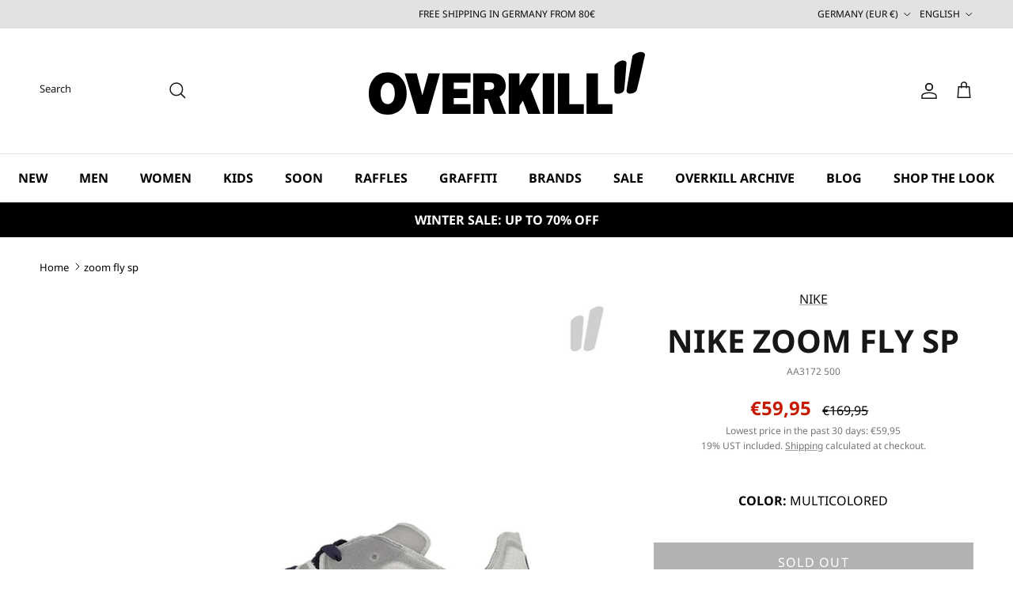

--- FILE ---
content_type: text/html; charset=utf-8
request_url: https://www.overkillshop.com/products/nike-zoom-fly-sp-neutral-indigo-neutral-indigo-aa3172-500
body_size: 71599
content:
<!doctype html>
<html class="no-js" lang="en" dir="ltr">
    <head>
        <meta charset="utf-8">
        <meta name="viewport" content="width=device-width,initial-scale=1">
        <meta name="color-scheme" content="only light"> 
        <style>
@font-face {
    font-display: swap;
    font-family: 'Noto Sans';
    font-style: normal;
    font-weight: 400;
    src: url(" //www.overkillshop.com/cdn/shop/t/99/assets/noto-sans-v35-latin-regular.woff2?v=54294215637178252321734523029") format('woff2'); 
}
@font-face {
    font-display: swap;
    font-family: 'Noto Sans';
    font-style: normal;
    font-weight: 700;
    src: url(" //www.overkillshop.com/cdn/shop/t/99/assets/noto-sans-v35-latin-700.woff2?v=83968078293805572981734523029") format('woff2'); 
}

</style>
        <style id="w3_bg_load">div:not(.bgImg), section:not(.bgImg), iframelazy:not(.bgimg){background-image:none !important;}</style>
<script>    
    var w3LazyloadByPx=200, 
        blankImageWebpUrl = "//www.overkillshop.com/cdn/shop/t/99/assets/1x1-transaprent.webp?v=110479683564912858021734523538",             
        w3LazyloadJs = 1,       
        w3Inp = 1,
        w3ExcludedJs=0;
	var w3pageshow="";!function(){var t=EventTarget.prototype.addEventListener;let e=[],n=[];function i(t){n.click.push(t.target)}function s(t,i){i>3||n[t].forEach((function(a){var r=0;if(e[t].forEach((function(t){o(t,a)&&(r=1)})),!window.w3Html.eventEcr.includes(a)&&!r&&void 0!==a.click)return window.w3Html.eventEcr.push(a),a.click();window.w3Html.eventEcr.includes(a)||r||void 0!==a.click||["HTML","BODY"].includes(a.parentNode.tagName)||(n[t]=[],n[t].push(a.parentNode),s(t,i++))}))}function o(t,e){return t==e||"string"==typeof e.tagName&&!["HTML","BODY"].includes(e.tagName)&&o(t,e.parentNode)}e.click=[],n.click=[],n.touchstart=[],window.w3Html=[],window.w3Html.eventEcr=[],window.w3Html.class="",window.w3Html["css-preloaded"]=0,window.w3Html["data-css"]=0,window.w3Html["data-css-loaded"]=0,"onpageshow"in window&&(window.onpageshow=function(t){w3pageshow=t}),EventTarget.prototype.addEventListener=function(n,i,s){["click","touchstart","keydown","keyup","input","blur","focus","pointerup","pointerdown"].includes(n)&&(-1==window.w3Html.class.indexOf("w3_start")&&["click","touchstart"].includes(n)&&e.click.push(this),w3Inp&&["keydown","keyup","input","blur","focus","pointerup","pointerdown"].includes(n)&&-1==i.toString().indexOf("preventDefault")&&-1==i.toString().indexOf("stopPropagation(")&&-1==i.toString().indexOf("event.dispatch.apply")&&(null==s||null!=s&&"boolean"!=typeof s.passive)&&((s=null!=s?s:[]).passive=!0)),w3Inp&&-1!=window.location.href.indexOf("?test-inp=")&&console.log("rocket",this,n,i,s),t.call(this,n,i,s)},document.querySelector("html").addEventListener("click",i,{passive:!0}),window.addEventListener("w3-load",(function t(){return-1!=window.w3Html.class.indexOf("jsload")?(document.querySelector("html").removeEventListener("click",i),setTimeout((function(){s("click",0)}),100)):setTimeout((function(){t()}),50)}),{passive:!0})}();class w3LoadScripts{constructor(t){this.triggerEvents=t,this.eventOptions={passive:!0},this.userEventListener=this.triggerListener.bind(this),this.lazyTrigger,this.styleLoadFired,this.lazyScriptsLoadFired=0,this.scriptsLoadFired=0,this.excluded_js=w3ExcludedJs,this.w3LazyloadJs=w3LazyloadJs,this.w3_fonts="undefined"!=typeof w3GoogleFont?w3GoogleFont:[],this.w3Styles=[],this.w3Scripts={normal:[],async:[],defer:[],lazy:[]},this.allJQueries=[]}userEventsAdd(t){this.triggerEvents.forEach((e=>window.addEventListener(e,t.userEventListener,t.eventOptions)))}userEventsRemove(t){this.triggerEvents.forEach((e=>window.removeEventListener(e,t.userEventListener,t.eventOptions)))}async triggerListener(){return await this.repaintFrame(),"function"==typeof requestIdleCallback?this.idleCallback():this.setTimeoutCallEvents()}idleCallback(){return requestIdleCallback((t=>{this.callEvents()}),{timeout:50})}setTimeoutCallEvents(){return setTimeout((function(t){t.callEvents()}),150,this)}callEvents(){this.userEventsRemove(this),this.lazyScriptsLoadFired=1,this.addHtmlClass("w3_user"),"loading"===document.readyState?(document.addEventListener("DOMContentLoaded",this.loadStyleResources.bind(this)),!this.scriptsLoadFire&&document.addEventListener("DOMContentLoaded",this.loadResources.bind(this))):(this.loadStyleResources(),!this.scriptsLoadFire&&this.loadResources())}async loadStyleResources(){this.styleLoadFired||(this.styleLoadFired=!0,this.registerStyles(),window.w3Html["data-css"]=this.w3Styles.length,this.preloadScripts(this.w3Styles),this.loadStylesPreloaded(),this.loadFonts(this.w3_fonts))}async loadStylesPreloaded(){setTimeout((function(t){1==window.w3Html["css-preloaded"]?t.loadStyles(t.w3Styles):t.loadStylesPreloaded()}),200,this)}async loadResources(){this.scriptsLoadFired||(this.scriptsLoadFired=!0,this.holdEventListeners(),this.exeDocumentWrite(),this.registerScripts(),this.addHtmlClass("w3_start"),"function"==typeof w3EventsOnStartJs&&w3EventsOnStartJs(),this.preloadScripts(this.w3Scripts.normal),this.preloadScripts(this.w3Scripts.defer),this.preloadScripts(this.w3Scripts.async),this.w3Analytics(),this.w3Boomerang(),await this.loadScripts(this.w3Scripts.normal),await this.loadScripts(this.w3Scripts.defer),await this.loadScripts(this.w3Scripts.async),await this.executeDomcontentloaded(),await this.executeWindowLoad(),window.dispatchEvent(new Event("w3-scripts-loaded")),this.addHtmlClass("w3_js"),"function"==typeof w3EventsOnEndJs&&w3EventsOnEndJs(),this.lazyTrigger=setInterval(this.w3TriggerLazyScript,500,this))}async w3TriggerLazyScript(t){t.lazyScriptsLoadFired&&(await t.loadScripts(t.w3Scripts.lazy),t.addHtmlClass("jsload"),setTimeout(function(){t.addHtmlClass("jsload2")},1000),clearInterval(t.lazyTrigger))}addHtmlClass(t){document.getElementsByTagName("html")[0].classList.add(t),window.w3Html.class+=" "+t}registerScripts(){document.querySelectorAll("script[type=lazyJs]").forEach((t=>{t.hasAttribute("src")?t.hasAttribute("async")&&!1!==t.async?this.w3Scripts.async.push(t):t.hasAttribute("defer")&&!1!==t.defer||"module"===t.getAttribute("data-w3-type")?this.w3Scripts.defer.push(t):this.w3Scripts.normal.push(t):this.w3Scripts.normal.push(t)})),document.querySelectorAll("script[type=lazyExJs]").forEach((t=>{this.w3Scripts.lazy.push(t)}))}registerStyles(){document.querySelectorAll("link[data-href]").forEach((t=>{this.w3Styles.push(t)}))}async executeScript(t){return new Promise(((e,n)=>{const i=document.createElement("script");[...t.attributes].forEach((t=>{let e=t.nodeName;"type"!==e&&("data-w3-type"===e&&(e="type"),i.setAttribute(e,t.nodeValue))})),t.hasAttribute("src")?(i.onload=()=>{e()},i.onerror=()=>{e()}):(i.text=t.text,e()),null!==t.parentNode&&t.parentNode.replaceChild(i,t)}))}async executeStyles(t){return function(t){t.href=t.getAttribute("data-href"),t.removeAttribute("data-href"),t.rel="stylesheet"}(t)}async loadScripts(t){const e=t.shift();return e?(await this.executeScript(e),this.loadScripts(t)):Promise.resolve()}async loadStyles(t){const e=t.shift();return e?(this.executeStyles(e),this.loadStyles(t)):"loaded"}async loadFonts(t){var e=document.createDocumentFragment();t.forEach((t=>{const n=document.createElement("link");n.href=t,n.rel="stylesheet",e.appendChild(n)})),document.head.appendChild(e)}preloadScripts(t){var e=document.createDocumentFragment(),n=0,i=this;[...t].forEach((s=>{const o=s.getAttribute("src"),a=s.getAttribute("data-href"),r=s.getAttribute("data-w3-type");if(o){const t=document.createElement("link");t.href=o,t.rel="module"==r?"modulepreload":"preload",t.as="script",e.appendChild(t)}else if(a){const s=document.createElement("link");s.href=a,s.rel="preload",s.as="style",n++,t.length==n&&(s.dataset.last=1),e.appendChild(s),s.onload=function(){fetch(this.href,{mode:"no-cors"}).then((t=>t.blob())).then((t=>{i.updateCssLoader()})).catch((t=>{i.updateCssLoader()}))},s.onerror=function(){i.updateCssLoader()}}})),document.head.appendChild(e)}updateCssLoader(){window.w3Html["data-css-loaded"]=window.w3Html["data-css-loaded"]+1,window.w3Html["data-css"]==window.w3Html["data-css-loaded"]&&(window.w3Html["css-preloaded"]=1)}holdEventListeners(){let t={};function e(e,n){!function(e){function n(n){return t[e].eventsToRewrite.indexOf(n)>=0?"w3-"+n:n}t[e]||(t[e]={originalFunctions:{add:e.addEventListener,remove:e.removeEventListener},eventsToRewrite:[]},e.addEventListener=function(){arguments[0]=n(arguments[0]),t[e].originalFunctions.add.apply(e,arguments)},e.removeEventListener=function(){arguments[0]=n(arguments[0]),t[e].originalFunctions.remove.apply(e,arguments)})}(e),t[e].eventsToRewrite.push(n)}function n(t,e){let n=t[e];Object.defineProperty(t,e,{get:()=>n||function(){},set(i){t["w3"+e]=n=i}})}e(document,"DOMContentLoaded"),e(window,"DOMContentLoaded"),e(window,"load"),e(window,"pageshow"),e(document,"readystatechange"),n(document,"onreadystatechange"),n(window,"onload"),n(window,"onpageshow")}bindFunc(t,e,n){if(-1==window.w3Html.class.indexOf("w3_js"))return setTimeout((function(t,e,n,i){t.bindFunc(e,n,i)}),50,this,t,e,n);t.bind(e)(n)}holdJquery(t){let e=window.jQuery;Object.defineProperty(window,"jQuery",{get:()=>e,set(n){if(n&&n.fn&&!t.allJQueries.includes(n)){n.fn.ready=n.fn.init.prototype.ready=function(e){if(void 0!==e)return t.scriptsLoadFired?t.domReadyFired?t.bindFunc(e,document,n):document.addEventListener("w3-DOMContentLoaded",(()=>t.bindFunc(e,document,n))):document.addEventListener("DOMContentLoaded",(()=>e.bind(document)(n))),n(document)};const e=n.fn.on;n.fn.on=n.fn.init.prototype.on=function(){if("ready"==arguments[0]||"w3-DOMContentLoad"==arguments[0]){if(this[0]!==document)return e.apply(this,arguments),this;if("string"!=typeof arguments[1])return t.bindFunc(arguments[1],document,n)}if(this[0]===window){function i(t){return t.split(" ").map((t=>"load"===t||0===t.indexOf("load")?"w3-jquery-load":t)).join(" ")}"string"==typeof arguments[0]||arguments[0]instanceof String?arguments[0]=i(arguments[0]):"object"==typeof arguments[0]&&Object.keys(arguments[0]).forEach((t=>{Object.assign(arguments[0],{[i(t)]:arguments[0][t]})[t]}))}return e.apply(this,arguments),this},t.allJQueries.push(n)}e=n}})}async executeDomcontentloaded(){this.domReadyFired=!0,document.w3readyState=document.readyState,await this.repaintFrame(),document.dispatchEvent(new Event("w3-DOMContentLoaded")),await this.repaintFrame(),window.dispatchEvent(new Event("w3-DOMContentLoaded")),await this.repaintFrame(),document.dispatchEvent(new Event("w3-readystatechange")),await this.repaintFrame(),document.w3onreadystatechange&&document.w3onreadystatechange()}async executeWindowLoad(){if(-1==window.w3Html.class.indexOf("w3_js"))return setTimeout((function(t){t.executeWindowLoad()}),10,this);await this.repaintFrame(),setTimeout((function(){window.dispatchEvent(new Event("w3-load"))}),100),await this.repaintFrame(),window.w3onload&&window.w3onload(),await this.repaintFrame(),this.allJQueries.forEach((t=>t(window).trigger("w3-jquery-load"))),window.dispatchEvent(new Event("w3-pageshow")),await this.repaintFrame(),window.w3onpageshow&&window.w3onpageshow(w3pageshow)}exeDocumentWrite(){const t=new Map;document.write=document.writeln=function(e){const n=document.currentScript,i=document.createRange(),s=n.parentElement;let o=t.get(n);void 0===o&&(o=n.nextSibling,t.set(n,o));const a=document.createDocumentFragment();i.setStart(a,0),a.appendChild(i.createContextualFragment(e)),s.insertBefore(a,o)}}async repaintFrame(){return new Promise((t=>requestAnimationFrame(t)))}static execute(){const t=new w3LoadScripts(["keydown","mousemove","touchmove","touchstart","touchend","wheel"]);t.userEventsAdd(t),document.w3readyState="loading",t.holdJquery(t),(!t.w3LazyloadJs||window.scrollY>50||"complete"==document.readyState||"interactive"==document.readyState)&&t.triggerListener();const e=setInterval((function(t){null!=document.body&&(document.body.getBoundingClientRect().top<-30&&t.triggerListener(),clearInterval(e))}),500,t)}w3Analytics(){document.querySelectorAll(".analytics").forEach(function(e){trekkie.integrations=!1;var t=document.createElement("script");t.innerHTML=e.innerHTML,e.parentNode.insertBefore(t,e.nextSibling),e.parentNode.removeChild(e)})}w3Boomerang(){document.querySelectorAll(".boomerang").forEach(function(e){window.BOOMR.version=!1;var t=document.createElement("script");t.innerHTML=e.innerHTML,e.parentNode.insertBefore(t,e.nextSibling),e.parentNode.removeChild(e)})}}w3LoadScripts.execute();
</script>
<script>
(() => {
    try {        
        const setAttribute = (element, attr, value) => element.setAttribute(attr, value);
        const removeAttribute = (element, attr) => element.removeAttribute(attr);        
        const observer = new MutationObserver((mutations) => {
            mutations.forEach(({ addedNodes }) => {
                addedNodes.forEach((node) => {
                    if (node.nodeType === 1) {
                        if (node.tagName === "SCRIPT" && node.id === 'web-pixels-manager-setup') {                        
                            node.type = "lazyJs";
                        } else if (node.tagName === "SCRIPT" && node.innerHTML.includes('analyzify')) {                                                    
                            node.type = "lazyJs";
                        } else if (node.tagName === "SCRIPT" && node.src.includes('analyzify')) {                                                  
                            node.type = "lazyJs";
                        } else if (node.tagName === "LINK" && node.href.includes('tabs-studio-')) {                        
                            if (node.href) {
                                // node.setAttribute("data-latehref", node.href);
                                // node.removeAttribute("href");
                            }                             
                        } 
                    }
                });
            });
            if (document.documentElement.classList.contains("w3_start")) {
                observer.disconnect();
            }
        });
        observer.observe(document.documentElement, {
            childList: true,
            subtree: true
        });
    } catch (error) {
        console.error("Error in MutationObserver:", error);
    }
})();  
</script>
        <!-- Google Consent Mode -->
        <script data-cookieconsent="ignore">
            window.dataLayer = window.dataLayer || [];        
            function gtag() {
                dataLayer.push(arguments);
            }        
            gtag("consent", "default", {
                ad_storage: "denied",
                ad_user_data: "denied",
                ad_personalization: "denied",
                analytics_storage: "denied",
                functionality_storage: "denied",
                personalization_storage: "denied",
                security_storage: "granted",
                wait_for_update: 2000,
            });        
            gtag("set", "ads_data_redaction", true);
        </script>
        <!-- End Google Consent Mode -->  
        <script id="Cookiebot" src="https://consent.cookiebot.com/uc.js" data-cbid="2e1f59ca-68e3-4fa1-a117-f2c638f9c593" data-culture="en"></script>  
        <!-- Google Tag Manager -->
        <script type="lazyJs">
            (function(w,d,s,l,i){w[l]=w[l]||[];w[l].push({'gtm.start':
            new Date().getTime(),event:'gtm.js'});var f=d.getElementsByTagName(s)[0],
            j=d.createElement(s),dl=l!='dataLayer'?'&l='+l:'';j.async=true;j.src=
            'https://www.googletagmanager.com/gtm.js?id='+i+dl;f.parentNode.insertBefore(j,f);
            })(window,document,'script','dataLayer','GTM-KC8M7PBW');  
        </script>
        <!-- End Google Tag Manager -->
<title>
        Nike
      
zoom fly sp
      AA3172 500
    
 | OVERKILL</title><link rel="canonical" href="https://www.overkillshop.com/products/nike-zoom-fly-sp-neutral-indigo-neutral-indigo-aa3172-500" /><link rel="icon" href="//www.overkillshop.com/cdn/shop/files/favicon_28144.jpg?crop=center&height=48&v=1702899378&width=48" type="image/jpg">
  <link rel="apple-touch-icon" href="//www.overkillshop.com/cdn/shop/files/favicon_28144.jpg?crop=center&height=180&v=1702899378&width=180">

    

    

  <meta name="description" content="Order Nike zoom fly sp | AA3172 500 | Multicolored at OVERKILL now - ✓ Free shipping in Germany from €80"><meta property="og:site_name" content="OVERKILL">
<meta property="og:url" content="https://www.overkillshop.com/products/nike-zoom-fly-sp-neutral-indigo-neutral-indigo-aa3172-500">
<meta property="og:title" content="zoom fly sp">
<meta property="og:type" content="product">
<meta property="og:description" content="Order Nike zoom fly sp | AA3172 500 | Multicolored at OVERKILL now - ✓ Free shipping in Germany from €80"><meta property="og:image" content="http://www.overkillshop.com/cdn/shop/files/aa3172-500_1.jpg?crop=center&height=1200&v=1715979470&width=1200">
  <meta property="og:image:secure_url" content="https://www.overkillshop.com/cdn/shop/files/aa3172-500_1.jpg?crop=center&height=1200&v=1715979470&width=1200">
  <meta property="og:image:width" content="1200">
  <meta property="og:image:height" content="1200"><meta property="og:price:amount" content="59,95">
  <meta property="og:price:currency" content="EUR"><meta name="twitter:site" content="@overkillshop"><meta name="twitter:card" content="summary_large_image">
<meta name="twitter:title" content="zoom fly sp">
<meta name="twitter:description" content="Order Nike zoom fly sp | AA3172 500 | Multicolored at OVERKILL now - ✓ Free shipping in Germany from €80">

<link rel="preload" as="font" href="//www.overkillshop.com/cdn/fonts/montserrat/montserrat_n4.81949fa0ac9fd2021e16436151e8eaa539321637.woff2" type="font/woff2" crossorigin><link rel="preload" as="font" href="//www.overkillshop.com/cdn/fonts/montserrat/montserrat_n6.1326b3e84230700ef15b3a29fb520639977513e0.woff2" type="font/woff2" crossorigin>
        <link rel="stylesheet" data-href="//www.overkillshop.com/cdn/shop/t/99/assets/base_font.css?v=40108067205969547811762330107">        
        <style>:root {
  --page-container-width:          2200px;
  --reading-container-width:       720px;
  --divider-opacity:               0.14;
  --gutter-large:                  30px;
  --gutter-desktop:                20px;
  --gutter-mobile:                 16px;
  --section-padding:               50px;
  --larger-section-padding:        80px;
  --larger-section-padding-mobile: 60px;
  --largest-section-padding:       110px;
  --aos-animate-duration:          0.6s;

  --base-font-family:              Montserrat, sans-serif;
  --base-font-weight:              400;
  --base-font-style:               normal;
  --heading-font-family:           Montserrat, sans-serif;
  --heading-font-weight:           700;
  --heading-font-style:            normal;
  --logo-font-family:              Montserrat, sans-serif;
  --logo-font-weight:              700;
  --logo-font-style:               normal;
  --nav-font-family:               Montserrat, sans-serif;
  --nav-font-weight:               500;
  --nav-font-style:                normal;

  --base-text-size:16px;
  --base-line-height:              1.6;
  --input-text-size:16px;
  --smaller-text-size-1:13px;
  --smaller-text-size-2:14px;
  --smaller-text-size-3:13px;
  --smaller-text-size-4:12px;
  --larger-text-size:40px;
  --super-large-text-size:70px;
  --super-large-mobile-text-size:32px;
  --larger-mobile-text-size:32px;
  --logo-text-size:24px;--btn-letter-spacing: 0.08em;
    --btn-text-transform: uppercase;
    --button-text-size: 14px;
    --quickbuy-button-text-size: 13;
    --small-feature-link-font-size: 0.75em;
    --input-btn-padding-top:             1.2em;
    --input-btn-padding-bottom:          1.2em;--heading-text-transform:uppercase;
  --nav-text-size:                      16px;
  --mobile-menu-font-weight:            600;

  --body-bg-color:                      255 255 255;
  --bg-color:                           255 255 255;
  --body-text-color:                    0 0 0;
  --text-color:                         0 0 0;

  --header-text-col:                    #171717;--header-text-hover-col:             var(--main-nav-link-hover-col);--header-bg-col:                     #ffffff;
  --heading-color:                     23 23 23;
  --body-heading-color:                23 23 23;
  --heading-divider-col:               #e2e2e2;

  --logo-col:                          #171717;
  --main-nav-bg:                       #ffffff;
  --main-nav-link-col:                 #000000;
  --main-nav-link-hover-col:           #171717;
  --main-nav-link-featured-col:        #000000;

  --link-color:                        23 23 23;
  --body-link-color:                   23 23 23;

  --btn-bg-color:                        35 35 35;
  --btn-bg-hover-color:                  0 0 0;
  --btn-border-color:                    35 35 35;
  --btn-border-hover-color:              0 0 0;
  --btn-text-color:                      255 255 255;
  --btn-text-hover-color:                255 255 255;--btn-alt-bg-color:                    255 255 255;
  --btn-alt-text-color:                  35 35 35;
  --btn-alt-border-color:                35 35 35;
  --btn-alt-border-hover-color:          35 35 35;--btn-ter-bg-color:                    235 235 235;
  --btn-ter-text-color:                  0 0 0;
  --btn-ter-bg-hover-color:              35 35 35;
  --btn-ter-text-hover-color:            255 255 255;--btn-border-radius: 0;--color-scheme-default:                             #ffffff;
  --color-scheme-default-color:                       255 255 255;
  --color-scheme-default-text-color:                  0 0 0;
  --color-scheme-default-head-color:                  23 23 23;
  --color-scheme-default-link-color:                  23 23 23;
  --color-scheme-default-btn-text-color:              255 255 255;
  --color-scheme-default-btn-text-hover-color:        255 255 255;
  --color-scheme-default-btn-bg-color:                35 35 35;
  --color-scheme-default-btn-bg-hover-color:          0 0 0;
  --color-scheme-default-btn-border-color:            35 35 35;
  --color-scheme-default-btn-border-hover-color:      0 0 0;
  --color-scheme-default-btn-alt-text-color:          35 35 35;
  --color-scheme-default-btn-alt-bg-color:            255 255 255;
  --color-scheme-default-btn-alt-border-color:        35 35 35;
  --color-scheme-default-btn-alt-border-hover-color:  35 35 35;

  --color-scheme-1:                             #f7f7f8;
  --color-scheme-1-color:                       247 247 248;
  --color-scheme-1-text-color:                  0 0 0;
  --color-scheme-1-head-color:                  23 23 23;
  --color-scheme-1-link-color:                  23 23 23;
  --color-scheme-1-btn-text-color:              255 255 255;
  --color-scheme-1-btn-text-hover-color:        255 255 255;
  --color-scheme-1-btn-bg-color:                35 35 35;
  --color-scheme-1-btn-bg-hover-color:          0 0 0;
  --color-scheme-1-btn-border-color:            35 35 35;
  --color-scheme-1-btn-border-hover-color:      0 0 0;
  --color-scheme-1-btn-alt-text-color:          35 35 35;
  --color-scheme-1-btn-alt-bg-color:            255 255 255;
  --color-scheme-1-btn-alt-border-color:        35 35 35;
  --color-scheme-1-btn-alt-border-hover-color:  35 35 35;

  --color-scheme-2:                             #232323;
  --color-scheme-2-color:                       35 35 35;
  --color-scheme-2-text-color:                  255 255 255;
  --color-scheme-2-head-color:                  255 255 255;
  --color-scheme-2-link-color:                  255 255 255;
  --color-scheme-2-btn-text-color:              23 23 23;
  --color-scheme-2-btn-text-hover-color:        23 23 23;
  --color-scheme-2-btn-bg-color:                255 255 255;
  --color-scheme-2-btn-bg-hover-color:          226 226 226;
  --color-scheme-2-btn-border-color:            255 255 255;
  --color-scheme-2-btn-border-hover-color:      226 226 226;
  --color-scheme-2-btn-alt-text-color:          23 23 23;
  --color-scheme-2-btn-alt-bg-color:            255 255 255;
  --color-scheme-2-btn-alt-border-color:        23 23 23;
  --color-scheme-2-btn-alt-border-hover-color:  23 23 23;

  /* Shop Pay payment terms */
  --payment-terms-background-color:    #ffffff;--quickbuy-bg: 255 255 255;--body-input-background-color:       rgb(var(--body-bg-color));
  --input-background-color:            rgb(var(--body-bg-color));
  --body-input-text-color:             var(--body-text-color);
  --input-text-color:                  var(--body-text-color);
  --body-input-border-color:           rgb(191, 191, 191);
  --input-border-color:                rgb(191, 191, 191);
  --input-border-color-hover:          rgb(115, 115, 115);
  --input-border-color-active:         rgb(0, 0, 0);

  --swatch-cross-svg:                  url("data:image/svg+xml,%3Csvg xmlns='http://www.w3.org/2000/svg' width='240' height='240' viewBox='0 0 24 24' fill='none' stroke='rgb(191, 191, 191)' stroke-width='0.09' preserveAspectRatio='none' %3E%3Cline x1='24' y1='0' x2='0' y2='24'%3E%3C/line%3E%3C/svg%3E");
  --swatch-cross-hover:                url("data:image/svg+xml,%3Csvg xmlns='http://www.w3.org/2000/svg' width='240' height='240' viewBox='0 0 24 24' fill='none' stroke='rgb(115, 115, 115)' stroke-width='0.09' preserveAspectRatio='none' %3E%3Cline x1='24' y1='0' x2='0' y2='24'%3E%3C/line%3E%3C/svg%3E");
  --swatch-cross-active:               url("data:image/svg+xml,%3Csvg xmlns='http://www.w3.org/2000/svg' width='240' height='240' viewBox='0 0 24 24' fill='none' stroke='rgb(0, 0, 0)' stroke-width='0.09' preserveAspectRatio='none' %3E%3Cline x1='24' y1='0' x2='0' y2='24'%3E%3C/line%3E%3C/svg%3E");

  --footer-divider-col:                #e4e4e4;
  --footer-text-col:                   0 0 0;
  --footer-heading-col:                23 23 23;
  --footer-bg:                         #ffffff;--product-label-overlay-justify: flex-start;--product-label-overlay-align: flex-end;--product-label-overlay-reduction-text:   #ffffff;
  --product-label-overlay-reduction-bg:     #000000;
  --product-label-overlay-stock-text:       #ffffff;
  --product-label-overlay-stock-bg:         #000000;
  --product-label-overlay-new-text:         #000000;
  --product-label-overlay-new-bg:           #ffffff;
  --product-label-overlay-meta-text:        #171717;
  --product-label-overlay-meta-bg:          #66ff65;
  --product-label-sale-text:                #c61b00;
  --product-label-sold-text:                #171717;
  --product-label-preorder-text:            #60a57e;

  --product-block-crop-align:               center;

  
  --product-block-price-align:              center;
  --product-block-price-item-margin-start:  .25rem;
  --product-block-price-item-margin-end:    .25rem;
  

  --collection-block-image-position:   center center;

  --swatch-picker-image-size:          36px;
  --swatch-crop-align:                 center center;

  --image-overlay-text-color:          255 255 255;--image-overlay-bg:                  rgba(23, 23, 23, 0.12);
  --image-overlay-shadow-start:        rgb(0 0 0 / 0.16);
  --image-overlay-box-opacity:         1.0;--product-inventory-ok-box-color:            #ffffff;
  --product-inventory-ok-text-color:           #108043;
  --product-inventory-ok-icon-box-fill-color:  #fff;
  --product-inventory-low-box-color:           #fcf1cd;
  --product-inventory-low-text-color:          #dd9a1a;
  --product-inventory-low-icon-box-fill-color: #fff;
  --product-inventory-low-text-color-channels: 16, 128, 67;
  --product-inventory-ok-text-color-channels:  221, 154, 26;

  --rating-star-color: 246 165 41;
}.image-overlay--bg-box .text-overlay .text-overlay__text {
    --image-overlay-box-bg: 255 255 255;
    --heading-color: var(--body-heading-color);
    --text-color: var(--body-text-color);
    --link-color: var(--body-link-color);
  }::selection {
    background: rgb(var(--body-heading-color));
    color: rgb(var(--body-bg-color));
  }
  ::-moz-selection {
    background: rgb(var(--body-heading-color));
    color: rgb(var(--body-bg-color));
  }.use-color-scheme--default {
  --product-label-sale-text:           #c61b00;
  --product-label-sold-text:           #171717;
  --product-label-preorder-text:       #60a57e;
  --input-background-color:            rgb(var(--body-bg-color));
  --input-text-color:                  var(--body-input-text-color);
  --input-border-color:                rgb(191, 191, 191);
  --input-border-color-hover:          rgb(115, 115, 115);
  --input-border-color-active:         rgb(0, 0, 0);
}:root {
                --base-font-family: 'Noto Sans', sans-serif;
                --heading-font-family: 'Noto Sans', sans-serif;
                --nav-font-family: 'Noto Sans', sans-serif;
            }:root {
    --vendor-color: #767676;
    --sku-color: #767676;
    --price-color: #767676;
}

product-block .product-block__detail .vendor {
    color: var(--vendor-color) !important;
}
product-block .product-block__detail .product-sku {
    color: var(--sku-color);
}
product-block .product-block__detail .product-price {
    color: var(--price-color);
}</style>          
        <link rel="stylesheet" data-href="//www.overkillshop.com/cdn/shop/t/99/assets/noto-sans.css?v=2313545327146985221734534352">
        
          
            <link rel="stylesheet" href="//www.overkillshop.com/cdn/shop/t/99/assets/main.css?v=165717208628014559961766396195">
            <link rel="stylesheet" href="//www.overkillshop.com/cdn/shop/t/99/assets/custom.css?v=13621217075961153481769150965">    
          

        <link rel="stylesheet" href="//www.overkillshop.com/cdn/shop/t/99/assets/cookiebot-custom.css?v=106781263664691794531734523029">  
                <link rel="stylesheet" href="//www.overkillshop.com/cdn/shop/t/99/assets/swatches.css?v=112499087858592741661734523029">                
                        
            <noscript><link rel="stylesheet" href="//www.overkillshop.com/cdn/shop/t/99/assets/swatches.css?v=112499087858592741661734523029"></noscript><script>
            document.documentElement.className = document.documentElement.className.replace('no-js', 'js');        
            window.theme = {
                info: {
                    name: 'Symmetry',
                    version: '7.1.1'
                },
                device: {
                    hasTouch: window.matchMedia('(any-pointer: coarse)').matches,
                    hasHover: window.matchMedia('(hover: hover)').matches
                },
                mediaQueries: {
                    md: '(min-width: 768px)',
                    productMediaCarouselBreak: '(min-width: 1041px)'
                },
                routes: {
                    base: 'https://www.overkillshop.com',
                    cart: '/cart',
                    cartAdd: '/cart/add.js',
                    cartUpdate: '/cart/update.js',
                    predictiveSearch: '/search/suggest'
                },
                strings: {
                    cartTermsConfirmation: "You must agree to the terms \u0026amp; conditions and refund policy before continuing.",
                    cartItemsQuantityError: "You can only add [QUANTITY] of this item to your cart.",
                    generalSearchViewAll: "View all search results",
                    noStock: "Sold out",
                    noVariant: "Unavailable",
                    productsProductChooseA: "Choose a",
                    generalSearchPages: "Pages",
                    generalSearchNoResultsWithoutTerms: "Sorry, we couldnʼt find any results",
                    shippingCalculator: {
                        singleRate: "There is one shipping rate for this destination:",
                        multipleRates: "There are multiple shipping rates for this destination:",
                        noRates: "We do not ship to this destination."
                    }
                },
                settings: {
                    moneyWithCurrencyFormat: "€{{amount_with_comma_separator}} EUR",
                    cartType: "drawer",
                    afterAddToCart: "drawer",
                    quickbuyStyle: "button",
                    externalLinksNewTab: true,
                    internalLinksSmoothScroll: true
                }
            }        
            theme.inlineNavigationCheck = function() {
                var pageHeader = document.querySelector('.pageheader'),
                    inlineNavContainer = pageHeader.querySelector('.logo-area__left__inner'),
                    inlineNav = inlineNavContainer.querySelector('.navigation--left');
                if (inlineNav && getComputedStyle(inlineNav).display != 'none') {
                    var inlineMenuCentered = document.querySelector('.pageheader--layout-inline-menu-center'),
                        logoContainer = document.querySelector('.logo-area__middle__inner');
                    if(inlineMenuCentered) {
                        var rightWidth = document.querySelector('.logo-area__right__inner').clientWidth,
                            middleWidth = logoContainer.clientWidth,
                            logoArea = document.querySelector('.logo-area'),
                            computedLogoAreaStyle = getComputedStyle(logoArea),
                            logoAreaInnerWidth = logoArea.clientWidth - Math.ceil(parseFloat(computedLogoAreaStyle.paddingLeft)) - Math.ceil(parseFloat(computedLogoAreaStyle.paddingRight)),
                            availableNavWidth = logoAreaInnerWidth - Math.max(rightWidth, middleWidth) * 2 - 40;
                        inlineNavContainer.style.maxWidth = availableNavWidth + 'px';
                    }        
                    var firstInlineNavLink = inlineNav.querySelector('.navigation__item:first-child'),
                        lastInlineNavLink = inlineNav.querySelector('.navigation__item:last-child');
                    if (lastInlineNavLink) {
                        var inlineNavWidth = null;
                        if(document.querySelector('html[dir=rtl]')) {
                            inlineNavWidth = firstInlineNavLink.offsetLeft - lastInlineNavLink.offsetLeft + firstInlineNavLink.offsetWidth;
                        } else {
                            inlineNavWidth = lastInlineNavLink.offsetLeft - firstInlineNavLink.offsetLeft + lastInlineNavLink.offsetWidth;
                        }
                        if (inlineNavContainer.offsetWidth >= inlineNavWidth) {
                            pageHeader.classList.add('pageheader--layout-inline-permitted');
                            var tallLogo = logoContainer.clientHeight > lastInlineNavLink.clientHeight + 20;
                            if (tallLogo) {
                                inlineNav.classList.add('navigation--tight-underline');
                            } else {
                                inlineNav.classList.remove('navigation--tight-underline');
                            }
                        } else {
                            pageHeader.classList.remove('pageheader--layout-inline-permitted');
                        }
                    }
                }
            };        
            theme.setInitialHeaderHeightProperty = () => {
                const section = document.querySelector('.section-header');
                if (section) {
                    document.documentElement.style.setProperty('--theme-header-height', Math.ceil(section.clientHeight) + 'px');
                }
            };            
            
                const param = window.sessionStorage.getItem('return_to');
                if (param && !window.location.href.includes('challenge')) {
                    window.sessionStorage.removeItem('return_to');
                    window.location.href = param;
                }
            
        </script>  
        <script defer src="//www.overkillshop.com/cdn/shop/t/99/assets/main.js?v=14992993318213805791756380530"></script>
        <script defer src="//www.overkillshop.com/cdn/shop/t/99/assets/custom.js?v=58434095025323753001755074532"></script>
            <script defer src="//www.overkillshop.com/cdn/shop/t/99/assets/animate-on-scroll.js?v=15249566486942820451734523029"></script>
              
                <link rel="stylesheet" href="//www.overkillshop.com/cdn/shop/t/99/assets/animate-on-scroll.css?v=35216439550296132921734523029">                
                                  
         
            <script>window.performance && window.performance.mark && window.performance.mark('shopify.content_for_header.start');</script><meta name="facebook-domain-verification" content="rj4s624xb5hdstppk2dsiqshn40lz3">
<meta id="shopify-digital-wallet" name="shopify-digital-wallet" content="/63155142847/digital_wallets/dialog">
<meta name="shopify-checkout-api-token" content="27acde685d18234ccb9049a7e0403bc2">
<meta content="" name="in-context-paypal-metadata" id="in-context-paypal-metadata" data-shop-id="63155142847" data-venmo-supported="false" data-environment="production" data-locale="en_US" data-paypal-v4="true" data-currency="EUR">
<link rel="alternate" hreflang="x-default" href="https://www.overkillshop.com/products/nike-zoom-fly-sp-neutral-indigo-neutral-indigo-aa3172-500">
<link rel="alternate" hreflang="en" href="https://www.overkillshop.com/products/nike-zoom-fly-sp-neutral-indigo-neutral-indigo-aa3172-500">
<link rel="alternate" hreflang="de" href="https://www.overkillshop.com/de/products/nike-zoom-fly-sp-neutral-indigo-neutral-indigo-aa3172-500">
<link rel="alternate" type="application/json+oembed" href="https://www.overkillshop.com/products/nike-zoom-fly-sp-neutral-indigo-neutral-indigo-aa3172-500.oembed">
<script type="lazyJs" src="/checkouts/internal/preloads.js?locale=en-DE"></script>
<link rel="preconnect" href="https://shop.app" crossorigin="anonymous">
<script type="lazyJs" src="https://shop.app/checkouts/internal/preloads.js?locale=en-DE&shop_id=63155142847" crossorigin="anonymous"></script>
<script id="apple-pay-shop-capabilities" type="application/json">{"shopId":63155142847,"countryCode":"DE","currencyCode":"EUR","merchantCapabilities":["supports3DS"],"merchantId":"gid:\/\/shopify\/Shop\/63155142847","merchantName":"OVERKILL","requiredBillingContactFields":["postalAddress","email","phone"],"requiredShippingContactFields":["postalAddress","email","phone"],"shippingType":"shipping","supportedNetworks":["visa","maestro","masterCard","amex"],"total":{"type":"pending","label":"OVERKILL","amount":"1.00"},"shopifyPaymentsEnabled":true,"supportsSubscriptions":true}</script>
<script id="shopify-features" type="application/json">{"accessToken":"27acde685d18234ccb9049a7e0403bc2","betas":["rich-media-storefront-analytics"],"domain":"www.overkillshop.com","predictiveSearch":true,"shopId":63155142847,"locale":"en"}</script>
<script>var Shopify = Shopify || {};
Shopify.shop = "overkilltest.myshopify.com";
Shopify.locale = "en";
Shopify.currency = {"active":"EUR","rate":"1.0"};
Shopify.country = "DE";
Shopify.theme = {"name":"Optimized :  overkilltest.myshopify.com\/main","id":176631775612,"schema_name":"Symmetry","schema_version":"7.1.1","theme_store_id":null,"role":"main"};
Shopify.theme.handle = "null";
Shopify.theme.style = {"id":null,"handle":null};
Shopify.cdnHost = "www.overkillshop.com/cdn";
Shopify.routes = Shopify.routes || {};
Shopify.routes.root = "/";</script>
<script type="module">!function(o){(o.Shopify=o.Shopify||{}).modules=!0}(window);</script>
<script>!function(o){function n(){var o=[];function n(){o.push(Array.prototype.slice.apply(arguments))}return n.q=o,n}var t=o.Shopify=o.Shopify||{};t.loadFeatures=n(),t.autoloadFeatures=n()}(window);</script>
<script>
  window.ShopifyPay = window.ShopifyPay || {};
  window.ShopifyPay.apiHost = "shop.app\/pay";
  window.ShopifyPay.redirectState = null;
</script>
<script id="shop-js-analytics" type="application/json">{"pageType":"product"}</script>
<script type="lazyJs" async data-w3-type="module" type="lazyJs" src="//www.overkillshop.com/cdn/shopifycloud/shop-js/modules/v2/client.init-shop-cart-sync_BN7fPSNr.en.esm.js"></script>
<script type="lazyJs" async data-w3-type="module" type="lazyJs" src="//www.overkillshop.com/cdn/shopifycloud/shop-js/modules/v2/chunk.common_Cbph3Kss.esm.js"></script>
<script type="lazyJs" async data-w3-type="module" type="lazyJs" src="//www.overkillshop.com/cdn/shopifycloud/shop-js/modules/v2/chunk.modal_DKumMAJ1.esm.js"></script>
<script type="module">
  await import("//www.overkillshop.com/cdn/shopifycloud/shop-js/modules/v2/client.init-shop-cart-sync_BN7fPSNr.en.esm.js");
await import("//www.overkillshop.com/cdn/shopifycloud/shop-js/modules/v2/chunk.common_Cbph3Kss.esm.js");
await import("//www.overkillshop.com/cdn/shopifycloud/shop-js/modules/v2/chunk.modal_DKumMAJ1.esm.js");

  window.Shopify.SignInWithShop?.initShopCartSync?.({"fedCMEnabled":true,"windoidEnabled":true});

</script>
<script>
  window.Shopify = window.Shopify || {};
  if (!window.Shopify.featureAssets) window.Shopify.featureAssets = {};
  window.Shopify.featureAssets['shop-js'] = {"shop-cart-sync":["modules/v2/client.shop-cart-sync_CJVUk8Jm.en.esm.js","modules/v2/chunk.common_Cbph3Kss.esm.js","modules/v2/chunk.modal_DKumMAJ1.esm.js"],"init-fed-cm":["modules/v2/client.init-fed-cm_7Fvt41F4.en.esm.js","modules/v2/chunk.common_Cbph3Kss.esm.js","modules/v2/chunk.modal_DKumMAJ1.esm.js"],"init-shop-email-lookup-coordinator":["modules/v2/client.init-shop-email-lookup-coordinator_Cc088_bR.en.esm.js","modules/v2/chunk.common_Cbph3Kss.esm.js","modules/v2/chunk.modal_DKumMAJ1.esm.js"],"init-windoid":["modules/v2/client.init-windoid_hPopwJRj.en.esm.js","modules/v2/chunk.common_Cbph3Kss.esm.js","modules/v2/chunk.modal_DKumMAJ1.esm.js"],"shop-button":["modules/v2/client.shop-button_B0jaPSNF.en.esm.js","modules/v2/chunk.common_Cbph3Kss.esm.js","modules/v2/chunk.modal_DKumMAJ1.esm.js"],"shop-cash-offers":["modules/v2/client.shop-cash-offers_DPIskqss.en.esm.js","modules/v2/chunk.common_Cbph3Kss.esm.js","modules/v2/chunk.modal_DKumMAJ1.esm.js"],"shop-toast-manager":["modules/v2/client.shop-toast-manager_CK7RT69O.en.esm.js","modules/v2/chunk.common_Cbph3Kss.esm.js","modules/v2/chunk.modal_DKumMAJ1.esm.js"],"init-shop-cart-sync":["modules/v2/client.init-shop-cart-sync_BN7fPSNr.en.esm.js","modules/v2/chunk.common_Cbph3Kss.esm.js","modules/v2/chunk.modal_DKumMAJ1.esm.js"],"init-customer-accounts-sign-up":["modules/v2/client.init-customer-accounts-sign-up_CfPf4CXf.en.esm.js","modules/v2/client.shop-login-button_DeIztwXF.en.esm.js","modules/v2/chunk.common_Cbph3Kss.esm.js","modules/v2/chunk.modal_DKumMAJ1.esm.js"],"pay-button":["modules/v2/client.pay-button_CgIwFSYN.en.esm.js","modules/v2/chunk.common_Cbph3Kss.esm.js","modules/v2/chunk.modal_DKumMAJ1.esm.js"],"init-customer-accounts":["modules/v2/client.init-customer-accounts_DQ3x16JI.en.esm.js","modules/v2/client.shop-login-button_DeIztwXF.en.esm.js","modules/v2/chunk.common_Cbph3Kss.esm.js","modules/v2/chunk.modal_DKumMAJ1.esm.js"],"avatar":["modules/v2/client.avatar_BTnouDA3.en.esm.js"],"init-shop-for-new-customer-accounts":["modules/v2/client.init-shop-for-new-customer-accounts_CsZy_esa.en.esm.js","modules/v2/client.shop-login-button_DeIztwXF.en.esm.js","modules/v2/chunk.common_Cbph3Kss.esm.js","modules/v2/chunk.modal_DKumMAJ1.esm.js"],"shop-follow-button":["modules/v2/client.shop-follow-button_BRMJjgGd.en.esm.js","modules/v2/chunk.common_Cbph3Kss.esm.js","modules/v2/chunk.modal_DKumMAJ1.esm.js"],"checkout-modal":["modules/v2/client.checkout-modal_B9Drz_yf.en.esm.js","modules/v2/chunk.common_Cbph3Kss.esm.js","modules/v2/chunk.modal_DKumMAJ1.esm.js"],"shop-login-button":["modules/v2/client.shop-login-button_DeIztwXF.en.esm.js","modules/v2/chunk.common_Cbph3Kss.esm.js","modules/v2/chunk.modal_DKumMAJ1.esm.js"],"lead-capture":["modules/v2/client.lead-capture_DXYzFM3R.en.esm.js","modules/v2/chunk.common_Cbph3Kss.esm.js","modules/v2/chunk.modal_DKumMAJ1.esm.js"],"shop-login":["modules/v2/client.shop-login_CA5pJqmO.en.esm.js","modules/v2/chunk.common_Cbph3Kss.esm.js","modules/v2/chunk.modal_DKumMAJ1.esm.js"],"payment-terms":["modules/v2/client.payment-terms_BxzfvcZJ.en.esm.js","modules/v2/chunk.common_Cbph3Kss.esm.js","modules/v2/chunk.modal_DKumMAJ1.esm.js"]};
</script>
<script>(function() {
  var isLoaded = false;
  function asyncLoad() {
    if (isLoaded) return;
    isLoaded = true;
    var urls = ["https:\/\/static.klaviyo.com\/onsite\/js\/klaviyo.js?company_id=U4fJvX\u0026shop=overkilltest.myshopify.com","https:\/\/static.klaviyo.com\/onsite\/js\/klaviyo.js?company_id=U4fJvX\u0026shop=overkilltest.myshopify.com","\/\/cdn.shopify.com\/proxy\/c2b0fbe18b12febb968e6c6350e18ee83750e00092ff0182ef81d5510ec9a5c7\/wbgspapp.webgains.com\/landing.js?programId=11073\u0026shop=overkilltest.myshopify.com\u0026sp-cache-control=cHVibGljLCBtYXgtYWdlPTkwMA"];
    for (var i = 0; i < urls.length; i++) {
      var s = document.createElement('script');
      s.type = 'text/javascript';
      s.async = true;
      s.src = urls[i];
      var x = document.getElementsByTagName('script')[0];
      x.parentNode.insertBefore(s, x);
    }
  };
  if(window.attachEvent) {
    window.attachEvent('onload', asyncLoad);
  } else {
    window.addEventListener('w3-DOMContentLoaded', asyncLoad, false);
  }
})();</script>
<script id="__st">var __st={"a":63155142847,"offset":3600,"reqid":"332b3897-fa85-4dfe-abc8-c9fa4a763d37-1769766324","pageurl":"www.overkillshop.com\/products\/nike-zoom-fly-sp-neutral-indigo-neutral-indigo-aa3172-500","u":"e6ce67679087","p":"product","rtyp":"product","rid":7685196611775};</script>
<script>window.ShopifyPaypalV4VisibilityTracking = true;</script>
<script id="captcha-bootstrap">!function(){'use strict';const t='contact',e='account',n='new_comment',o=[[t,t],['blogs',n],['comments',n],[t,'customer']],c=[[e,'customer_login'],[e,'guest_login'],[e,'recover_customer_password'],[e,'create_customer']],r=t=>t.map((([t,e])=>`form[action*='/${t}']:not([data-nocaptcha='true']) input[name='form_type'][value='${e}']`)).join(','),a=t=>()=>t?[...document.querySelectorAll(t)].map((t=>t.form)):[];function s(){const t=[...o],e=r(t);return a(e)}const i='password',u='form_key',d=['recaptcha-v3-token','g-recaptcha-response','h-captcha-response',i],f=()=>{try{return window.sessionStorage}catch{return}},m='__shopify_v',_=t=>t.elements[u];function p(t,e,n=!1){try{const o=window.sessionStorage,c=JSON.parse(o.getItem(e)),{data:r}=function(t){const{data:e,action:n}=t;return t[m]||n?{data:e,action:n}:{data:t,action:n}}(c);for(const[e,n]of Object.entries(r))t.elements[e]&&(t.elements[e].value=n);n&&o.removeItem(e)}catch(o){console.error('form repopulation failed',{error:o})}}const l='form_type',E='cptcha';function T(t){t.dataset[E]=!0}const w=window,h=w.document,L='Shopify',v='ce_forms',y='captcha';let A=!1;((t,e)=>{const n=(g='f06e6c50-85a8-45c8-87d0-21a2b65856fe',I='https://cdn.shopify.com/shopifycloud/storefront-forms-hcaptcha/ce_storefront_forms_captcha_hcaptcha.v1.5.2.iife.js',D={infoText:'Protected by hCaptcha',privacyText:'Privacy',termsText:'Terms'},(t,e,n)=>{const o=w[L][v],c=o.bindForm;if(c)return c(t,g,e,D).then(n);var r;o.q.push([[t,g,e,D],n]),r=I,A||(h.body.append(Object.assign(h.createElement('script'),{id:'captcha-provider',async:!0,src:r})),A=!0)});var g,I,D;w[L]=w[L]||{},w[L][v]=w[L][v]||{},w[L][v].q=[],w[L][y]=w[L][y]||{},w[L][y].protect=function(t,e){n(t,void 0,e),T(t)},Object.freeze(w[L][y]),function(t,e,n,w,h,L){const[v,y,A,g]=function(t,e,n){const i=e?o:[],u=t?c:[],d=[...i,...u],f=r(d),m=r(i),_=r(d.filter((([t,e])=>n.includes(e))));return[a(f),a(m),a(_),s()]}(w,h,L),I=t=>{const e=t.target;return e instanceof HTMLFormElement?e:e&&e.form},D=t=>v().includes(t);t.addEventListener('submit',(t=>{const e=I(t);if(!e)return;const n=D(e)&&!e.dataset.hcaptchaBound&&!e.dataset.recaptchaBound,o=_(e),c=g().includes(e)&&(!o||!o.value);(n||c)&&t.preventDefault(),c&&!n&&(function(t){try{if(!f())return;!function(t){const e=f();if(!e)return;const n=_(t);if(!n)return;const o=n.value;o&&e.removeItem(o)}(t);const e=Array.from(Array(32),(()=>Math.random().toString(36)[2])).join('');!function(t,e){_(t)||t.append(Object.assign(document.createElement('input'),{type:'hidden',name:u})),t.elements[u].value=e}(t,e),function(t,e){const n=f();if(!n)return;const o=[...t.querySelectorAll(`input[type='${i}']`)].map((({name:t})=>t)),c=[...d,...o],r={};for(const[a,s]of new FormData(t).entries())c.includes(a)||(r[a]=s);n.setItem(e,JSON.stringify({[m]:1,action:t.action,data:r}))}(t,e)}catch(e){console.error('failed to persist form',e)}}(e),e.submit())}));const S=(t,e)=>{t&&!t.dataset[E]&&(n(t,e.some((e=>e===t))),T(t))};for(const o of['focusin','change'])t.addEventListener(o,(t=>{const e=I(t);D(e)&&S(e,y())}));const B=e.get('form_key'),M=e.get(l),P=B&&M;t.addEventListener('w3-DOMContentLoaded',(()=>{const t=y();if(P)for(const e of t)e.elements[l].value===M&&p(e,B);[...new Set([...A(),...v().filter((t=>'true'===t.dataset.shopifyCaptcha))])].forEach((e=>S(e,t)))}))}(h,new URLSearchParams(w.location.search),n,t,e,['guest_login'])})(!0,!0)}();</script>
<script integrity="sha256-4kQ18oKyAcykRKYeNunJcIwy7WH5gtpwJnB7kiuLZ1E=" data-source-attribution="shopify.loadfeatures" type="lazyJs" src="//www.overkillshop.com/cdn/shopifycloud/storefront/assets/storefront/load_feature-a0a9edcb.js" crossorigin="anonymous"></script>
<script crossorigin="anonymous" type="lazyJs" src="//www.overkillshop.com/cdn/shopifycloud/storefront/assets/shopify_pay/storefront-65b4c6d7.js?v=20250812"></script>
<script data-source-attribution="shopify.dynamic_checkout.dynamic.init">var Shopify=Shopify||{};Shopify.PaymentButton=Shopify.PaymentButton||{isStorefrontPortableWallets:!0,init:function(){window.Shopify.PaymentButton.init=function(){};var t=document.createElement("script");t.src="https://www.overkillshop.com/cdn/shopifycloud/portable-wallets/latest/portable-wallets.en.js",t.type="module",document.head.appendChild(t)}};
</script>
<script data-source-attribution="shopify.dynamic_checkout.buyer_consent">
  function portableWalletsHideBuyerConsent(e){var t=document.getElementById("shopify-buyer-consent"),n=document.getElementById("shopify-subscription-policy-button");t&&n&&(t.classList.add("hidden"),t.setAttribute("aria-hidden","true"),n.removeEventListener("click",e))}function portableWalletsShowBuyerConsent(e){var t=document.getElementById("shopify-buyer-consent"),n=document.getElementById("shopify-subscription-policy-button");t&&n&&(t.classList.remove("hidden"),t.removeAttribute("aria-hidden"),n.addEventListener("click",e))}window.Shopify?.PaymentButton&&(window.Shopify.PaymentButton.hideBuyerConsent=portableWalletsHideBuyerConsent,window.Shopify.PaymentButton.showBuyerConsent=portableWalletsShowBuyerConsent);
</script>
<script data-source-attribution="shopify.dynamic_checkout.cart.bootstrap">document.addEventListener("w3-DOMContentLoaded",(function(){function t(){return document.querySelector("shopify-accelerated-checkout-cart, shopify-accelerated-checkout")}if(t())Shopify.PaymentButton.init();else{new MutationObserver((function(e,n){t()&&(Shopify.PaymentButton.init(),n.disconnect())})).observe(document.body,{childList:!0,subtree:!0})}}));
</script>
<link id="shopify-accelerated-checkout-styles" rel="stylesheet" media="screen" href="https://www.overkillshop.com/cdn/shopifycloud/portable-wallets/latest/accelerated-checkout-backwards-compat.css" crossorigin="anonymous">
<style id="shopify-accelerated-checkout-cart">
        #shopify-buyer-consent {
  margin-top: 1em;
  display: inline-block;
  width: 100%;
}

#shopify-buyer-consent.hidden {
  display: none;
}

#shopify-subscription-policy-button {
  background: none;
  border: none;
  padding: 0;
  text-decoration: underline;
  font-size: inherit;
  cursor: pointer;
}

#shopify-subscription-policy-button::before {
  box-shadow: none;
}

      </style>

<script>window.performance && window.performance.mark && window.performance.mark('shopify.content_for_header.end');</script>
            <script>var trekkie=[];trekkie.integrations=!0;window.BOOMR={},window.BOOMR.version=true;</script><!-- CC Custom Head Start --><!-- CC Custom Head End --><style>
    @media (min-width: 768px) {
        .cc-animate-enabled [data-cc-animate], .js .cc-animate-enabled [data-cc-animate=""], .js .cc-animate-enabled .fade-in {
            opacity: 1;
        }
        html:not(.w3_start) .template-index .container.cf > div.shopify-section:nth-child(n+3),
        html:not(.w3_start) div#pagefooter div.shopify-section:nth-child(n+2) {
            display:none !important
        }        
        html:not(.w3_start) .filters-adjacent.collection-listing .product-grid product-block.product-block:nth-child(n+5) {
            display: none;
        }
    }
    html.js:not(.jsload2) .cc-animate-enabled .fade-in-up[data-cc-animate] {
        transform: none !important;
    }
    .related-collection-links--buttons .btn.btn--tertiary {
        padding: .9em 20px;
    }
    .utility-bar--sticky-mobile-copy {
        visibility: hidden;
        position: fixed;
        z-index: 301;
        top: var(--theme-sticky-header-height);
        left: 0;
        width: 100%;
        padding-right: var(--gutter-mobile);
        padding-left: var(--gutter-mobile);
        transform: translateY(-15px);
        transition: transform 175ms ease-in,opacity 175ms ease-in,visibility 175ms;
        border-bottom: 1px solid var(--heading-divider-col);
        opacity: 0;
        background: rgb(var(--body-bg-color));
    }
    @media (max-width: 767px) {
        related-collection-link-buttons.related-collection-links--buttons a.btn.btn--tertiary:nth-child(n+5) {
            display: none;
        }
    }
    .cart-link__count {
        position: absolute;
        top: -3px;
        right: -5px;
        min-width: 15px;
        padding: 3px;
        border-radius: 12px;
        background: var(--header-text-col);
        color: var(--header-bg-col);
        font-size: 9px;
        font-weight: 500;
        line-height: 1em;
        text-align: center;
        white-space: nowrap;
    }
    .js .marquee:not(.marquee--animate){
        opacity: 1 !important;
    }
</style>
        
            <link rel="stylesheet"
            
                href="//www.overkillshop.com/cdn/shop/t/99/assets/swiper-bundle.min.css?v=87766135802466555311748267300"
            >
            <script src="//www.overkillshop.com/cdn/shop/t/99/assets/swiper-bundle.min.js?v=104312064931231207321748267301" ></script>
        
    <!-- BEGIN app block: shopify://apps/analyzify-ga4-ads-tracking/blocks/app-embed-v4/69637cfd-dd6f-4511-aa97-7037cfb5515c -->


<!-- BEGIN app snippet: an_analyzify_settings -->







<script defer>
  // AN_ANALYZIFY_SETTINGS
  (() => {
    try {
      const startTime = performance.now();
      window.analyzify = window.analyzify || {};
  
      window.analyzify.log = (t, groupName, nestedGroupName) => {
        try {
          const styles = {
            default: 'color:#fff;background:#413389;',
            an_analyzify: 'color:#fff;background:#1f77b4;', 
            an_analyzify_settings: 'color:#fff;background:#ff7f0e;', 
            an_fb: 'color:#fff;background:#2ca02c;', 
            an_criteo: 'color:#fff;background:#d62728;', 
            an_bing: 'color:#fff;background:#9467bd;', 
            an_clarity: 'color:#fff;background:#8c564b;', 
            an_hotjar: 'color:#fff;background:#8c564b;', 
            an_gtm: 'color:#fff;background:#e377c2;', 
            an_klaviyo: 'color:#fff;background:#7f7f7f;', 
            an_pinterest: 'color:#fff;background:#bcbd22;', 
            an_rebuy: 'color:#fff;background:#17becf;', 
            an_tiktok: 'color:#fff;background:#ffbb78;', 
            an_x: 'color:#fff;background:#98df8a;', 
            an_consent: 'color:#fff;background:#ff9896;' 
          };

          if (window.analyzify.logging && t != null) {
            const style = styles[groupName] || styles['default'];
            console.log(`%c[${groupName || 'Analyzify'}]${nestedGroupName ? ` ${nestedGroupName}` : ''}`, style, t);
            analyzify.logs.push(t);
            if (analyzify?.stopAtLog) {
              debugger;
            }
          }
        } catch (error) {
          console.error("Error processing analyzify settings:", error);
        }
      }

      (() => {
        try {
          window.analyzify = {
            ...window.analyzify,
            logging: "" == "true",
            logs: [],
            testing_environment: false,
            consent_version: null,
            initial_load: {},
            variant_changed_with_view_item: false,
            chunk_size: 25,
            properties: {
              GTM: {
                status: true,
                id: "",
                multiple_view_item_list: false,
                feed_country: "",
                feed_region: "",
                feed_language: "",
                merchant_id: "",
                enhanced_params: true,
                replace_session_id: false,
                replace_gclid: false,
                variant_changed: true,
                generate_lead: true,
              },
              GADS: {
                status:false, 
                conversion_linker:false, 
                allow_ad_personalization_signals:false,
                ads_data_redaction:false,
                url_passthrough:false,
                primary: {
                  status:false,
                  id: "",
                  feed_country: "DE",
                  feed_region: "DE",
                  merchant_id: "",
                  feed_language: "",
                  product_id_format: "product_sku", 
                  replace_session_id:false,
                  replace_gclid:false,
                  remarketing: {
                    status:false,
                    gads_remarketing_id_format: "product_sku",
                    events: { 
                      view_item_list: false, 
                      view_item: false,
                      add_to_cart: false,
                      remove_from_cart: false,
                      begin_checkout: false,
                      purchase: false,
                      generate_lead: false,
                    }
                  },
                  conversions: {
                    view_item: {
                        status: false,
                        value: "",
                    },
                    add_to_cart: {
                        status: false,
                        value: "",
                    },
                    begin_checkout: {
                        status: false,
                        value: "",
                    },
                    purchase: {
                        status: false,
                        value: "",
                    },
                    generate_lead: {
                      status: false,
                      value: "",
                    }
                  }
                },
                secondary: {
                  status: false,
                  id: "",
                  feed_country: "",
                  feed_region: "",
                  merchant_id: "",
                  feed_language: "",
                  product_id_format: "product_sku",
                  remarketing: {
                    gads_remarketing_id_format: "product_sku",
                    status: false,
                    events: {
                      view_item_list: false,
                      view_item: false,
                      add_to_cart: false,
                      remove_from_cart: false,
                      begin_checkout: false,
                      purchase: false,
                      generate_lead: false,
                    }
                  },
                  conversions: {
                    view_item: {
                      status: false,
                      value: "",
                    },
                    add_to_cart:{
                      status: false,
                      value: "",
                    },
                    begin_checkout:{
                      status: false,
                      value: "",
                    },
                    purchase:{
                      status: false,
                      value: "",
                    },
                    generate_lead: {
                      status: false,
                      value: "",
                    }
                  }
                }
              },
              GA4: {
                status: false,
                multiple_view_item_list: false,
                enhanced_params: true,
                all_forms: false,
                primary: {
                  status: false,
                  id: "",
                  product_id_format: "product_sku",
                  replace_session_id: false,
                  events: {
                    variant_changed: true,
                    view_item_list: false,
                    select_item: false,
                    nav_click: false,
                    view_item: false,
                    add_to_cart: false,
                    add_to_wishlist: false,
                    view_cart: false,
                    remove_from_cart: false,
                    begin_checkout: false,
                    purchase: false,
                    generate_lead: true,
                    page_404: true,
                  }
                },
                secondary: {
                  status: false,
                  id: "",
                  product_id_format: "product_sku",
                  replace_session_id: false,
                  events: {
                      variant_changed: true,
                      view_item_list: false,
                      select_item: false,
                      nav_click: false,
                      view_item: false,
                      add_to_cart: false,
                      add_to_wishlist: false,
                      view_cart: false,
                      remove_from_cart: false,
                      begin_checkout: false,
                      purchase: false,
                      generate_lead: true, // @check & set: false
                      page_404: true,
                  }
                } 
              },
              X: {
                status: false,
                id:"",
                product_id_format: "product_sku",
                events:{
                    page_view: "",
                    add_to_cart: "",
                    begin_checkout: "",
                    search: ""
                }
              },
              BING: {
                status: false,
                id: "",
                product_id_format: "product_sku",
                events: {
                    home: true,
                    view_item: true,
                    view_item_list: true,
                    view_cart: true,
                    search: true,
                    add_to_cart: false,
                    begin_checkout: false,
                    purchase: false
                }
              },
              FACEBOOK: {
                status: false,
                all_forms: false,
                primary: {
                    status: false,
                    id: "",
                    product_id_format: "",
                    events: {
                        view_content: false,
                        view_collection: true,
                        search: false,
                        add_to_cart: false,
                        add_to_wishlist: false,
                        view_cart: true,
                        initiate_checkout: false,
                        add_payment_info: false,
                        generate_lead: true,
                        purchase: false,
                    }
                },
                secondary: {
                    status: false,
                    id: "",
                    product_id_format: "",
                    events: {
                        view_content: false,
                        view_collection: true,
                        search: false,
                        add_to_cart: false,
                        add_to_wishlist: false,
                        view_cart: true,
                        initiate_checkout: false,
                        add_payment_info: false,
                        generate_lead: true,
                        purchase: false,
                    }
                }
              },
              SERVERSIDE: {
                store_id: null,
                status: false,
                measurement_id: null,
                datalayer: false,
                endpoint: 'https://analyzifycdn.com/collect',
                testEndpoint: 'https://stag.analyzifycdn.com/collect', 
                azfy_attribution: 'dual',
                shop_domain: "www.overkillshop.com",
                all_forms: false,
                events: {
                    add_to_cart: false,
                    view_item: true,
                    page_view: true,
                    begin_checkout: false,
                    search: true,
                    generate_lead: true,
                },
                sendCartUpdateDebug: false,
              },
              PINTEREST:{
                status: false,
                id: "",
                product_id_format: "product_sku",
                events:{
                    view_item_list: false,
                    view_item: false,
                    add_to_cart: false,
                    purchase: false,
                }
              },
              CRITEO:{
                status: false,
                id: "",
                product_id_format: "product_sku",
                events:{
                    view_item_list: false,
                    view_item: false,
                    add_to_cart: false,
                    view_cart: false,
                    purchase: false,
                }
              },
              CLARITY:{
                status: false,
                id: "",
                events: {
                  view_item: false,
                  view_item_list: false,
                  view_cart: false,
                  add_to_cart: false,
                  add_to_wishlist: false,
                  remove_from_cart: false,
                  begin_checkout: false,
                  search: false,
                }
              },
              HOTJAR:{
                status: false,
                id: "",
                events: {
                  view_item: false,
                  view_item_list: false,
                  view_cart: false,
                  add_to_cart: false,
                  add_to_wishlist: false,
                  remove_from_cart: false,
                  begin_checkout: false,
                  search: false,
                }
              },             
              SNAPCHAT:{
                status: false,
                id: "",
                events: {
                  view_item: false,
                  add_to_cart: false,
                  initiate_checkout: false,
                },
                product_id_format: "product_sku",
              },
              KLAVIYO:{
                status: false,
                id: "",
                product_id_format: "product_sku",
                events:{
                    subscribe: false, // did not seem to be defined in the settings
                    view_item_list: false,
                    view_item: false,
                    add_to_cart: false,
                    add_to_wishlist: true,
                    begin_checkout: false,
                    search: false,
                    purchase: false, // did not seem to be defined in the settings
                }
              },
              
              TIKTOK:{
                status: false,
                id: "",
                product_id_format: "product_sku",
                all_forms: false,
                events:{
                    view_item: false,
                    add_to_cart: false,
                    begin_checkout: false,
                    search: false,
                    purchase: false,
                    generate_lead: true,
                }
              }
            },
            send_unhashed_email: false,
            hide_raw_userdata: false,
            feed_region: 'DE',
            feed_country: 'DE',
            debug_mode: false,
            rebuy_atc_rfc: false,
            pageFly: false,
            user_id_format: "cid",
            send_user_id: true,
            addedProduct: null
          }
        } catch (error) {
          console.error("Error processing analyzify settings:", error);
        }
      })();

      window.analyzify_custom_classes = 'delete:checkout_btn_attributes:name:checkout,delete:checkout_btn_attributes:value:Checkout,delete:checkout_btn_attributes:href:/checkout,';
      window.analyzify_measurement_id = '';
      window.analyzify_measurement_id_v3 = 'G-KDY6YWLVNW';
      window.analyzify.gtag_config = {};

      // @check
      window.collection_sku_list = [
        
      ];

      window.analyzify.cart_attributes = null;
      window.analyzify.eventId = null;
      window.analyzify.cart_id = null;
      window.analyzify.sh_info_obj = {};

      // @check
      const orders = [
        
      ];
      // @check
      const totalOrderPrice = orders.reduce((acc, price) => acc + price, 0);

      window.analyzify.shopify_customer  = {
        
        type: 'visitor',
        
      };

      // @check
      window.analyzify.shopify_template = 'product';

      (() => {
        try {
          
            window.analyzify.getProductObj = (() => {
              try {
                return {
                  product: {"id":7685196611775,"title":"zoom fly sp","handle":"nike-zoom-fly-sp-neutral-indigo-neutral-indigo-aa3172-500","description":null,"published_at":"2024-06-26T22:00:51+02:00","created_at":"2024-03-18T15:40:34+01:00","vendor":"Nike","type":"Sneakers","tags":["0","20200101","AA3172 500","Men","Nike","Unisex","Women"],"price":5995,"price_min":5995,"price_max":5995,"available":false,"price_varies":false,"compare_at_price":16995,"compare_at_price_min":16995,"compare_at_price_max":16995,"compare_at_price_varies":false,"variants":[{"id":42942937596095,"title":"37.5","option1":"37.5","option2":null,"option3":null,"sku":"27752-37 5","requires_shipping":true,"taxable":true,"featured_image":null,"available":false,"name":"zoom fly sp - 37.5","public_title":"37.5","options":["37.5"],"price":5995,"weight":1500,"compare_at_price":16995,"inventory_management":"shopify","barcode":"2500000266225","requires_selling_plan":false,"selling_plan_allocations":[],"quantity_rule":{"min":1,"max":null,"increment":1}}],"images":["\/\/www.overkillshop.com\/cdn\/shop\/files\/aa3172-500_1.jpg?v=1715979470"],"featured_image":"\/\/www.overkillshop.com\/cdn\/shop\/files\/aa3172-500_1.jpg?v=1715979470","options":["Size"],"media":[{"alt":"Nike zoom fly sp Neutral Indigo-Neutral Indigo Sneakers AA3172 500 | Overkill","id":28840923824319,"position":1,"preview_image":{"aspect_ratio":1.0,"height":1200,"width":1200,"src":"\/\/www.overkillshop.com\/cdn\/shop\/files\/aa3172-500_1.jpg?v=1715979470"},"aspect_ratio":1.0,"height":1200,"media_type":"image","src":"\/\/www.overkillshop.com\/cdn\/shop\/files\/aa3172-500_1.jpg?v=1715979470","width":1200}],"requires_selling_plan":false,"selling_plan_groups":[],"content":null},
                  taxonomy: {
                    id: null,
                    name: null,
                    ancestors: null
                  },
                  variant: {"id":42942937596095,"title":"37.5","option1":"37.5","option2":null,"option3":null,"sku":"27752-37 5","requires_shipping":true,"taxable":true,"featured_image":null,"available":false,"name":"zoom fly sp - 37.5","public_title":"37.5","options":["37.5"],"price":5995,"weight":1500,"compare_at_price":16995,"inventory_management":"shopify","barcode":"2500000266225","requires_selling_plan":false,"selling_plan_allocations":[],"quantity_rule":{"min":1,"max":null,"increment":1}},
                  collection: 
                    null
                  
                };
              } catch (error) {
                console.error("Error processing productObj:", error);
                return null;
              }
            })();
          
        } catch (error) {
          console.error("Error processing analyzify settings:", error);
        }
      })();

      window.analyzify.detectedCart = {"note":null,"attributes":{},"original_total_price":0,"total_price":0,"total_discount":0,"total_weight":0.0,"item_count":0,"items":[],"requires_shipping":false,"currency":"EUR","items_subtotal_price":0,"cart_level_discount_applications":[],"checkout_charge_amount":0};

      window.analyzify.market = (() => {
        try {
          const marketObj = {
            id: 24001347775,
            handle: "de",
            language: "en",
            country: "de"
          }
          return marketObj;
        } catch (error) {
          console.error("Error processing market:", error);
        }
      })();

      window.analyzify.shop = (() => {
        try {
          const shopObj = {
            root_url: null || null,
            locale: "" || window?.Shopify?.locale?.toLowerCase() || null,
            country: window?.Shopify?.country?.toLowerCase() || null
          }
          return shopObj;
        } catch (error) {
          console.error("Error processing market:", error);
        }
      })();

      window.analyzify.debug = false; // @check
      window.analyzify.op_cart_data_collection = false; // @check
      window.analyzify.report_cart_atr_upsert = true; // @check
      window.analyzify.report_cart_atr_admin = true; // @check
      window.analyzify.report_cart_atr_admin_utm = true; // @check
      window.analyzify.report_cart_atr_admin_cook = true; // @check
      window.analyzify.report_cart_atr_admin_clid = true; // @check
      window.analyzify.report_cart_atr_admin_consent = true; // @check

      window.analyzify.currency = window?.Shopify?.currency?.active || window.analyzify?.detectedCart?.currency || 'EUR' || null; // @check

      // @check
      window.analyzify.storeObj = {
        store_url: (Shopify.shop || 'https://www.overkillshop.com').startsWith('https') ? (Shopify.shop || 'https://www.overkillshop.com') : 'https://' + (Shopify.shop || 'https://www.overkillshop.com'),
        store_name: (Shopify.shop || 'www.overkillshop.com').replace('.myshopify.com', '')
      };

      window.analyzify.itemProps = window.analyzify?.itemProps || {};

      // @check
      window.analyzify.checksendcartdata_status = false;

      // consent
      window.analyzify.consent_active = true;
      window.analyzify.gcm_active = false;
      window.analyzify.cookiebot_active = true;

      window.analyzify.consent_flag = window.analyzify.consent_flag || {
        default: false,
        update: false,
        initial: false
      };

      window.analyzify.current_consent = {
          ad_storage: null,
          analytics_storage: null,
          ad_user_data: null,
          ad_personalization: null,
          personalization_storage: null,
          functionality_storage: "granted",
          wait_for_update: 500,
      };
      analyzify.log('Analyzify settings loaded', 'an_analyzify_settings');
      const endTime = performance.now();
      const loadTime = (endTime - startTime).toFixed(2);
      console.log(`Analyzify settings loaded in ${loadTime}ms.`);
    } catch (error) {
      console.error("Error processing analyzify settings:", error);
    }
  })();
</script>
<!-- END app snippet --><!-- BEGIN app snippet: an_consent --><script>
    (() => {
        try {
            window.analyzify = window.analyzify || {};

            window.analyzify.consent_version = "2.4.1";

            // Initialize consent flags
            window.analyzify.consent_flag = window.analyzify.consent_flag || {
                default: false,
                update: false,
                initial: false
            };

            window.analyzify.consent_flag.initial = true;

            analyzify.log(`consent_active: ${window.analyzify.consent_active}`, 'an_consent', 'consentActive');
            analyzify.log(`gcm_active: ${window.analyzify.gcm_active}`, 'an_consent', 'gcmActive');
            analyzify.log(`cookiebot_active: ${window.analyzify.cookiebot_active}`, 'an_consent', 'cookiebotActive');

            const analyzifyDebugLogger = (status) => {
                const shCustomerPrivacy = Shopify?.customerPrivacy;
                if (!shCustomerPrivacy) {
                    console.log('[Analyzify Debug] Shopify.customerPrivacy not found.');
                    return;
                }

                console.group(`%c[Analyzify Debug] Shopify.customerPrivacy State: ${status.toUpperCase()}`, 'background-color: #f0f0f0; color: #333; font-weight: bold; padding: 2px 5px; border-radius: 3px;');
                console.log(`Timestamp: ${new Date().toISOString()}`);

                for (const key in shCustomerPrivacy) {
                    if (Object.prototype.hasOwnProperty.call(shCustomerPrivacy, key)) {
                        const property = shCustomerPrivacy[key];
                        const type = typeof property;
                        let value;

                        try {
                            if (type === 'function') {
                                value = property();
                            }
                            console.log(`${key} (${type}):`, value);

                        } catch (e) {
                            console.log(`${key} (${type}): Error getting value -> ${e.message}`);
                        }
                    }
                }
                console.groupEnd();
            };

            if (window.analyzify.consent_active) {

                window.dataLayer = window.dataLayer || [];
                function gtag() { dataLayer.push(arguments); }

                const ConsentManager = {
                    isInitialized: false,
                    consentReady: false,
                    consentQueue: [],

                    queueConsentAction: function (callback) {
                        if (this.consentReady) {
                            callback(window.analyzify.current_consent);
                        } else {
                            this.consentQueue.push(callback);
                        }
                    },

                    processConsentQueue: function () {
                        if (!this.consentReady) this.consentReady = true;
                        while (this.consentQueue.length > 0) {
                            const callback = this.consentQueue.shift();
                            try {
                                callback(window.analyzify.current_consent);
                            } catch (error) {
                                console.error('Error processing queued consent action:', error);
                            }
                        }
                    },

                    getRegionalDefault: function (callback) {
                        try {
                            const cp = Shopify?.customerPrivacy;
                            const userCanBeTrackedFn = typeof cp?.userCanBeTracked === 'function' ? cp.userCanBeTracked : null;
                            const shouldShowBannerFn = typeof cp?.shouldShowBanner === 'function' ? cp.shouldShowBanner : null;
                            const canBeTracked = userCanBeTrackedFn ? userCanBeTrackedFn() : undefined;
                            const noBannerNeeded = shouldShowBannerFn ? (shouldShowBannerFn() === false) : false;

                            // Grant consent if the API isn't loaded, no banner is needed, or tracking is already allowed.
                            if (noBannerNeeded || canBeTracked === true) {
                                
                                analyzify.log("Default consent status is: GRANTED.", 'an_consent', 'getRegionalDefault');
                                const grantedConsent = { ad_storage: 'granted', analytics_storage: 'granted', ad_user_data: 'granted', ad_personalization: 'granted', personalization_storage: 'granted', functionality_storage: 'granted', security_storage: 'granted', sale_of_data: 'denied' };
                                return callback(grantedConsent);

                            } else if (canBeTracked === undefined){
                                // Wait for Shopify to collect consent, then resolve using getConsentPrefs
                                analyzify.log("Waiting for visitorConsentCollected event...", 'an_consent', 'getRegionalDefault');

                                const onCollected = () => {
                                    this.getConsentPrefs((consent) => {
                                        if (consent) return callback(consent);
                                        return callback(null);
                                    });
                                };

                                document.addEventListener(
                                    'visitorConsentCollected',
                                    onCollected,
                                    { once: true, passive: true }
                                );

                                window.Shopify.loadFeatures([{
                                    name: 'consent-tracking-api',
                                    version: '0.1',
                                }], error => {
                                    if (error) {
                                        console.error('Error loading Shopify features:', error);
                                    }
                                    analyzify.log("Shopify consent-tracking-api loaded.", 'an_consent', 'loadFeatures');
                                });

                                // Safety fallback if the event never fires
                                /*
                                setTimeout(() => {
                                    document.removeEventListener('visitorConsentCollected', onCollected);
                                    analyzify.log("visitorConsentCollected timeout — using DENIED fallback.", 'an_consent', 'getRegionalDefault');
                                    const deniedConsent = { ad_storage: 'denied', analytics_storage: 'denied', ad_user_data: 'denied', ad_personalization: 'denied', personalization_storage: 'denied', functionality_storage: 'granted', security_storage: 'granted', sale_of_data: 'denied' };
                                    return callback(deniedConsent);
                                }, 5000);
                                */
                                return;
                            } else {
                                // Otherwise, the user is in a region that requires consent, and they haven't given it yet.
                                analyzify.log("Default consent status is: DENIED.", 'an_consent', 'getRegionalDefault');
                                const deniedConsent = { ad_storage: 'denied', analytics_storage: 'denied', ad_user_data: 'denied', ad_personalization: 'denied', personalization_storage: 'denied', functionality_storage: 'granted', security_storage: 'granted', sale_of_data: 'denied' };
                                return callback(deniedConsent);
                            }
                        } catch (e) {
                            console.error('Error in getRegionalDefault:', e);
                            return callback(null); // Fallback in case of unexpected error
                        }
                    },

                    getConsentPrefs: function (callback) {
                        try {
                            const customerPrivacy = window.Shopify?.customerPrivacy;

                            // Fallback: if the API object is missing, treat as granted (aligns with regional default logic)
                            if (!customerPrivacy) {
                                const grantedConsent = {
                                    ad_storage: 'granted',
                                    analytics_storage: 'granted',
                                    ad_user_data: 'granted',
                                    ad_personalization: 'granted',
                                    personalization_storage: 'granted',
                                    functionality_storage: 'granted',
                                    security_storage: 'granted',
                                    sale_of_data: 'denied',
                                };
                                return callback(grantedConsent);
                            }

                            const currentVisitorConsentFn = typeof customerPrivacy.currentVisitorConsent === 'function' ? customerPrivacy.currentVisitorConsent : null;
                            const userCanBeTrackedFn = typeof customerPrivacy.userCanBeTracked === 'function' ? customerPrivacy.userCanBeTracked : null;

                            const visitorConsentObj = currentVisitorConsentFn ? currentVisitorConsentFn() : undefined;
                            const userCanBeTracked = userCanBeTrackedFn ? userCanBeTrackedFn() : undefined;

                            // If we don't have a consent object yet or tracking is allowed, grant
                            if (!visitorConsentObj || userCanBeTracked === true) {
                                const grantedConsent = {
                                    ad_storage: 'granted',
                                    analytics_storage: 'granted',
                                    ad_user_data: 'granted',
                                    ad_personalization: 'granted',
                                    personalization_storage: 'granted',
                                    functionality_storage: 'granted',
                                    security_storage: 'granted',
                                    sale_of_data: 'denied',
                                };
                                return callback(grantedConsent);
                            }

                            const currentConsent = {
                                ad_storage: visitorConsentObj?.marketing === 'yes' ? 'granted' : 'denied',
                                analytics_storage: visitorConsentObj?.analytics === 'yes' ? 'granted' : 'denied',
                                ad_user_data: visitorConsentObj?.marketing === 'yes' ? 'granted' : 'denied',
                                ad_personalization: visitorConsentObj?.marketing === 'yes' ? 'granted' : 'denied',
                                personalization_storage: visitorConsentObj?.preferences === 'yes' ? 'granted' : 'denied',
                                functionality_storage: 'granted',
                                security_storage: 'granted',
                                sale_of_data: visitorConsentObj?.sale_of_data === 'yes' ? 'granted' : 'denied',
                            };
                            analyzify.log("Consent preferences retrieved.", 'an_consent', 'getConsentPrefs');
                            return callback(currentConsent);
                        } catch (error) {
                            console.error('Error getting consent:', error);
                            return callback(null);
                        }
                    },

                    dispatchUpdate: function (consent, status) {
                        document.dispatchEvent(new CustomEvent('AnalyzifyConsent', {
                            detail: { consent, status }
                        }));
                        analyzify.log("Consent updated.", 'an_consent', 'dispatchUpdate');
                    },

                    init: function () {
                        if (this.isInitialized) return;
                        this.isInitialized = true;

                        const initialize = () => {
                            this.getRegionalDefault((consent) => {
                                if (consent && !this.consentReady) {
                                    window.analyzify.current_consent = consent;
                                    this.dispatchUpdate(consent, 'default');
                                    this.processConsentQueue();
                                }
                            });
                        };

                        const waitForApi = (callback, retries = 0) => {
                            try {
                                const cp = Shopify?.customerPrivacy;
                                const userCanBeTrackedFn = typeof cp?.userCanBeTracked === 'function' ? cp.userCanBeTracked : null;
                                const currentVisitorConsentFn = typeof cp?.currentVisitorConsent === 'function' ? cp.currentVisitorConsent : null;
                                const hasCachedConsent = cp && typeof cp.cachedConsent === 'object';

                                const userCanBeTracked = userCanBeTrackedFn ? userCanBeTrackedFn() : undefined;

                                if (userCanBeTracked !== undefined || hasCachedConsent || currentVisitorConsentFn) {
                                    callback();
                                    analyzify.log("Shopify Customer Privacy API available.", 'an_consent', 'waitForApi');
                                } else if (retries < 50) {
                                    setTimeout(() => waitForApi(callback, retries + 1), 200);
                                    analyzify.log("Shopify Customer Privacy API not available. Retrying...", 'an_consent', 'waitForApi');
                                } else {
                                    analyzify.log("Shopify Customer Privacy API not available.", 'an_consent', 'waitForApi');
                                    callback();
                                }
                            } catch (error) {
                                console.error('Error waiting for Shopify Customer Privacy API:', error);
                                callback();
                            }
                        };

                        waitForApi(initialize);

                        document.addEventListener("visitorConsentCollected", () => {
                            this.getConsentPrefs((consent) => {
                                if (consent) {
                                    window.analyzify.current_consent = consent;
                                    this.dispatchUpdate(consent, 'update');
                                }
                            });
                        });
                    },

                    onChange: function (callback) {
                        document.addEventListener('AnalyzifyConsent', (e) => {
                            if (e.detail?.consent) callback(e.detail.consent);
                            analyzify.log("AnalyzifyConsent event received.", 'an_consent', 'onChange');
                        });
                    }
                };

                ConsentManager.init();
                window.analyzify.consentManager = ConsentManager;

                window.AnalyzifyConsentInit = (status) => {
                    if (window.analyzify.consent_flag[status] === true) return;
                    window.analyzify.consentManager.queueConsentAction((consent) => {
                        if (consent) ConsentManager.dispatchUpdate(consent, status);
                        analyzify.log("AnalyzifyConsent event received.", 'an_consent', 'AnalyzifyConsentInit');
                    });
                };

                document.addEventListener('AnalyzifyConsent', (e) => {
                    if (e.detail && e.detail.status && e.detail.consent) {

                        e.detail.consent.analyzify_consent = (
                            e.detail.consent?.ad_storage === "granted" &&
                            e.detail.consent?.analytics_storage === "granted"
                        ) ? "granted" : "denied";

                        if (window.analyzify && analyzify.logging) {
                            console.group('Analyzify Consent');
                            console.log('e.detail.consent', e.detail.consent);
                            console.log('e.detail.status', e.detail.status);
                            console.groupEnd();
                        }

                        if (window.analyzify && analyzify.gcm_active) {
                            gtag("consent", e.detail.status, e.detail.consent);
                            gtag("event", "consentUpdate", e.detail.consent);
                            dataLayer.push({
                                event: 'consentUpdate',
                                status: e.detail.status,
                                consentSettings: e.detail.consent
                            });
                            analyzify.log("Consent updated (gcm_active)", 'an_consent', 'AnalyzifyConsent');
                        }
                        analyzify.log("AnalyzifyConsent event received.", 'an_consent', 'AnalyzifyConsent');
                    }
                });

                if (window.analyzify.cookiebot_active) {
                    /**
                     * Loads Shopify's consent tracking API to ensure it's available.
                     */
                    const loadFeatures = () => {
                        try {
                            window.Shopify.loadFeatures(
                                [{ name: "consent-tracking-api", version: "0.1" }],
                                (error) => {
                                    if (error) {
                                        console.error('Error loading Shopify features:', error);
                                        throw error;
                                    }
                                    analyzify.log('Shopify consent-tracking-api loaded.', 'an_consent', 'loadFeatures');
                                }
                            );
                        } catch (error) {
                            console.error('Error initializing Shopify features:', error);
                        }
                    };

                    if (window.Shopify?.loadFeatures) {
                        loadFeatures();
                    }

                    /**
                     * Handles the Cookiebot consent ready event and sets Shopify's tracking consent.
                     * https://www.cookiebot.com/en/developer/
                     */
                    window.addEventListener("CookiebotOnConsentReady", () => {
                        try {
                            analyzify.log('CookiebotOnConsentReady triggered', 'an_consent', 'cookiebotOnConsentReady');

                            const C = window.Cookiebot.consent;
                            if (C) {
                                const existConsentShopify = setInterval(() => {
                                    if (window.Shopify && window.Shopify.customerPrivacy) {
                                        clearInterval(existConsentShopify);
                                        window.Shopify.customerPrivacy.setTrackingConsent(
                                            {
                                                analytics: C?.statistics || false,
                                                marketing: C?.marketing || false,
                                                preferences: C?.preferences || false,
                                                sale_of_data: C?.marketing || false,
                                            },
                                            () => {
                                                analyzify.log("Consent captured from Cookiebot and set in Shopify.", 'an_consent', 'cookiebotOnConsentReady');
                                                window.analyzify.current_consent = {
                                                    ad_storage: C?.marketing ? "granted" : "denied",
                                                    analytics_storage: C?.statistics ? "granted" : "denied",
                                                    ad_user_data: C?.marketing ? "granted" : "denied",
                                                    ad_personalization: C?.marketing ? "granted" : "denied",
                                                    personalization_storage: C?.preferences ? "granted" : "denied", // Correctly mapped from preferences
                                                    functionality_storage: "granted",
                                                    wait_for_update: 500,
                                                };
                                                // The AnalyzifyConsent event will be dispatched automatically 
                                                // by the "visitorConsentCollected" listener that ConsentManager set up.
                                            }
                                        );
                                    }
                                }, 100);
                            }
                        } catch (error) {
                            console.error('Error handling Cookiebot consent:', error);
                        }
                    });
                }
            }

        } catch (error) {
            console.error('Error initializing consent:', error);
        }
    })();
</script><!-- END app snippet -->

<script src="https://cdn.shopify.com/extensions/019be0b1-7551-7b25-a286-8d73511016cf/analyzify-ga4-ads-tracking-268/assets/an_analyzify.js" data-cookieconsent="ignore"></script>
<script src="https://cdn.shopify.com/extensions/019be0b1-7551-7b25-a286-8d73511016cf/analyzify-ga4-ads-tracking-268/assets/app_embed.js" data-cookieconsent="ignore"></script>




































  <script src="https://cdn.shopify.com/extensions/019be0b1-7551-7b25-a286-8d73511016cf/analyzify-ga4-ads-tracking-268/assets/an_gtm.js" data-cookieconsent="ignore"></script>




<script src="https://cdn.shopify.com/extensions/019be0b1-7551-7b25-a286-8d73511016cf/analyzify-ga4-ads-tracking-268/assets/f-find-elem.js" data-cookieconsent="ignore"></script>



<script>
  try {
    window.analyzify.initialize = function () {
      try {
        window.analyzify.loadScript = function (callback) {
          callback();
        };
      
        window.analyzify.appStart = function () {
          try {

            analyzify.log('appStart', 'app-embed-v4');

            // Retry configuration
            const MAX_RETRIES = 10;
            const INITIAL_DELAY = 500; // ms
            let retryCount = 0;

            function initializeServices(dataObj) {

              
              
              

              

              

              
              

              

              

              

              

              

              

              // Bot whitelist - shared across all integrations
              const botWhitelist = [
                "PostmanRuntime", "Postman", "insomnia", "Thunder Client", "BadBot", "SpamBot",
                "Paw", "Hopscotch", "Restlet", "AnyIO", "python-requests", "python-urllib",
                "curl/", "wget", "httpie", "axios", "node-fetch", "bot", "spider", "crawl",
                "googlebot", "baiduspider", "yandex", "msnbot", "got", "request", "sqlmap",
                "nikto", "nmap", "gobuster", "supertest", "jest", "python/", "java/",
                "go-http-client", "AdsBot", "AdsBot-Google", "Googlebot", "bingbot",
                "Yahoo! Slurp", "Baiduspider", "YandexBot", "DuckDuckBot", "facebookexternalhit", "Twitterbot",
                "compatible; bingbot/2.0", "+http://www.bing.com/bingbot.htm",
                "BrightEdge", "meta-externalads", "meta-externalagent",
                "adidxbot", "AhrefsBot", "Applebot",
              ];
              const userAgent = navigator.userAgent.toLowerCase();
              const isBot = botWhitelist.some(bot => userAgent.includes(bot.toLowerCase()));

              

              

              
                window.analyzify.initGTM(dataObj, window.analyzify.properties.GTM);
                if (window.analyzify.testing_environment) console.log('-> GTM initialized.');
              

            }

            function attemptInitialization() {
              // Check if appStartSection1 is available
              if (window.analyzify && typeof window.analyzify.appStartSection1 === 'function') {                
                try {
                  
                  if (window.analyzify.testing_environment) analyzify.log('Analyzify app_embed appStartSection1 loading...', 'app-embed-v4', 'attemptInitialization');

                  // Execute the section1 function
                  window.analyzify.appStartSection1();

                  const dataObj = window.analyzify;
                  if (!dataObj) {
                    return analyzify.log('dataObj is not found');
                  }

                  // Initialize all services
                  initializeServices(dataObj);
                  
                  if (window.analyzify.testing_environment) analyzify.log('Analyzify app_embed appStartSection1 completed.', 'app-embed-v4', 'attemptInitialization');
                  return true; // Success
                } catch (error) {
                  console.error('Error executing appStartSection1 or services:', error);
                  return false;
                }
              } else {
                // appStartSection1 not yet available
                retryCount++;
                
                if (retryCount <= MAX_RETRIES) {
                  const delay = INITIAL_DELAY * Math.pow(2, Math.min(retryCount - 1, 5)); // Exponential backoff, max 3.2s
                  
                  if (window.analyzify.testing_environment) console.log(`-> AppStartSection1 is still unavailable. This may be due to script loading delays or interference (e.g., MutationObserver). Retrying in ${delay}ms... Attempt ${retryCount}/${MAX_RETRIES}`);
                  
                  setTimeout(attemptInitialization, delay);
                } else {
                  console.error('AppStartSection1 failed to load after maximum retries. Some analytics services may not function properly.');
                  
                  // Fallback: try to initialize services without appStartSection1
                  try {
                    const dataObj = window.analyzify;
                    if (dataObj) {
                      if (window.analyzify.testing_environment) console.log('-> Attempting fallback initialization without appStartSection1...');
                      initializeServices(dataObj);
                    }
                  } catch (fallbackError) {
                    console.error('Fallback initialization also failed:', fallbackError);
                  }
                }
                return false;
              }
            }

            // Start the initialization attempt
            attemptInitialization();

          } catch (error) {
            console.error("Error processing appStart:", error);
          }
        };
      } catch (error) {
        console.error("Error processing initialize:", error);
      }
    };
    window.analyzify.initial_load.initialize = true;
    analyzify.initialize();
    analyzify.loadScript(function () {
      try {
        analyzify.appStart();
        window.analyzify.initial_load.app_start = true;
      } catch (error) {
        console.error("Error processing loadScript:", error);
      }
    });
  } catch (error) {
    console.error("Error processing initialize:", error);
  }
</script>

<!-- END app block --><!-- BEGIN app block: shopify://apps/microsoft-clarity/blocks/clarity_js/31c3d126-8116-4b4a-8ba1-baeda7c4aeea -->
<script type="text/javascript">
  (function (c, l, a, r, i, t, y) {
    c[a] = c[a] || function () { (c[a].q = c[a].q || []).push(arguments); };
    t = l.createElement(r); t.async = 1; t.src = "https://www.clarity.ms/tag/" + i + "?ref=shopify";
    y = l.getElementsByTagName(r)[0]; y.parentNode.insertBefore(t, y);

    c.Shopify.loadFeatures([{ name: "consent-tracking-api", version: "0.1" }], error => {
      if (error) {
        console.error("Error loading Shopify features:", error);
        return;
      }

      c[a]('consentv2', {
        ad_Storage: c.Shopify.customerPrivacy.marketingAllowed() ? "granted" : "denied",
        analytics_Storage: c.Shopify.customerPrivacy.analyticsProcessingAllowed() ? "granted" : "denied",
      });
    });

    l.addEventListener("visitorConsentCollected", function (e) {
      c[a]('consentv2', {
        ad_Storage: e.detail.marketingAllowed ? "granted" : "denied",
        analytics_Storage: e.detail.analyticsAllowed ? "granted" : "denied",
      });
    });
  })(window, document, "clarity", "script", "tq36b81a5b");
</script>



<!-- END app block --><!-- BEGIN app block: shopify://apps/latori-best-price-indicator/blocks/bpi-price/eada1d19-c2fc-4cf3-b15b-fffa17eaaa3a --><!-- BEGIN app snippet: bpi-price -->


<script id="bpi-data" type="application/json">
  {
    "template": "product",
    "target": "ProductVariantDrop",
    "compareAtPrice": "16995",
    "hideWhenEqual": "",
    "bpiPrice": "€59,95",
    "moneyPrice": "€59,95",
    "targetEqualComparePrice": false,
    "targetEqualBpi": true,
    "notOnSale": false,
    "label": "Lowest price in the past 30 days: {{ price }}",
    "variantPrices": {"42942937596095":
            {
              "price": 5995,
              "compareAtPrice": 16995,
              "priceLabel": "€59,95",
              "bpiPrice": 5995,
              "bpiPrices": null,
              "customerCountry": "de"
}}
  }
</script>
<!-- END app snippet -->


<!-- END app block --><!-- BEGIN app block: shopify://apps/microsoft-clarity/blocks/brandAgents_js/31c3d126-8116-4b4a-8ba1-baeda7c4aeea -->





<!-- END app block --><script src="https://cdn.shopify.com/extensions/019b73dd-d547-7a07-b959-076682edb87b/price-indication-regulation-28/assets/latori-bpi.js" type="text/javascript" defer="defer"></script>
<script src="https://cdn.shopify.com/extensions/6da6ffdd-cf2b-4a18-80e5-578ff81399ca/klarna-on-site-messaging-33/assets/index.js" type="text/javascript" defer="defer"></script>
<link href="https://monorail-edge.shopifysvc.com" rel="dns-prefetch">
<script>(function(){if ("sendBeacon" in navigator && "performance" in window) {try {var session_token_from_headers = performance.getEntriesByType('navigation')[0].serverTiming.find(x => x.name == '_s').description;} catch {var session_token_from_headers = undefined;}var session_cookie_matches = document.cookie.match(/_shopify_s=([^;]*)/);var session_token_from_cookie = session_cookie_matches && session_cookie_matches.length === 2 ? session_cookie_matches[1] : "";var session_token = session_token_from_headers || session_token_from_cookie || "";function handle_abandonment_event(e) {var entries = performance.getEntries().filter(function(entry) {return /monorail-edge.shopifysvc.com/.test(entry.name);});if (!window.abandonment_tracked && entries.length === 0) {window.abandonment_tracked = true;var currentMs = Date.now();var navigation_start = performance.timing.navigationStart;var payload = {shop_id: 63155142847,url: window.location.href,navigation_start,duration: currentMs - navigation_start,session_token,page_type: "product"};window.navigator.sendBeacon("https://monorail-edge.shopifysvc.com/v1/produce", JSON.stringify({schema_id: "online_store_buyer_site_abandonment/1.1",payload: payload,metadata: {event_created_at_ms: currentMs,event_sent_at_ms: currentMs}}));}}window.addEventListener('pagehide', handle_abandonment_event);}}());</script>
<script id="web-pixels-manager-setup">(function e(e,d,r,n,o){if(void 0===o&&(o={}),!Boolean(null===(a=null===(i=window.Shopify)||void 0===i?void 0:i.analytics)||void 0===a?void 0:a.replayQueue)){var i,a;window.Shopify=window.Shopify||{};var t=window.Shopify;t.analytics=t.analytics||{};var s=t.analytics;s.replayQueue=[],s.publish=function(e,d,r){return s.replayQueue.push([e,d,r]),!0};try{self.performance.mark("wpm:start")}catch(e){}var l=function(){var e={modern:/Edge?\/(1{2}[4-9]|1[2-9]\d|[2-9]\d{2}|\d{4,})\.\d+(\.\d+|)|Firefox\/(1{2}[4-9]|1[2-9]\d|[2-9]\d{2}|\d{4,})\.\d+(\.\d+|)|Chrom(ium|e)\/(9{2}|\d{3,})\.\d+(\.\d+|)|(Maci|X1{2}).+ Version\/(15\.\d+|(1[6-9]|[2-9]\d|\d{3,})\.\d+)([,.]\d+|)( \(\w+\)|)( Mobile\/\w+|) Safari\/|Chrome.+OPR\/(9{2}|\d{3,})\.\d+\.\d+|(CPU[ +]OS|iPhone[ +]OS|CPU[ +]iPhone|CPU IPhone OS|CPU iPad OS)[ +]+(15[._]\d+|(1[6-9]|[2-9]\d|\d{3,})[._]\d+)([._]\d+|)|Android:?[ /-](13[3-9]|1[4-9]\d|[2-9]\d{2}|\d{4,})(\.\d+|)(\.\d+|)|Android.+Firefox\/(13[5-9]|1[4-9]\d|[2-9]\d{2}|\d{4,})\.\d+(\.\d+|)|Android.+Chrom(ium|e)\/(13[3-9]|1[4-9]\d|[2-9]\d{2}|\d{4,})\.\d+(\.\d+|)|SamsungBrowser\/([2-9]\d|\d{3,})\.\d+/,legacy:/Edge?\/(1[6-9]|[2-9]\d|\d{3,})\.\d+(\.\d+|)|Firefox\/(5[4-9]|[6-9]\d|\d{3,})\.\d+(\.\d+|)|Chrom(ium|e)\/(5[1-9]|[6-9]\d|\d{3,})\.\d+(\.\d+|)([\d.]+$|.*Safari\/(?![\d.]+ Edge\/[\d.]+$))|(Maci|X1{2}).+ Version\/(10\.\d+|(1[1-9]|[2-9]\d|\d{3,})\.\d+)([,.]\d+|)( \(\w+\)|)( Mobile\/\w+|) Safari\/|Chrome.+OPR\/(3[89]|[4-9]\d|\d{3,})\.\d+\.\d+|(CPU[ +]OS|iPhone[ +]OS|CPU[ +]iPhone|CPU IPhone OS|CPU iPad OS)[ +]+(10[._]\d+|(1[1-9]|[2-9]\d|\d{3,})[._]\d+)([._]\d+|)|Android:?[ /-](13[3-9]|1[4-9]\d|[2-9]\d{2}|\d{4,})(\.\d+|)(\.\d+|)|Mobile Safari.+OPR\/([89]\d|\d{3,})\.\d+\.\d+|Android.+Firefox\/(13[5-9]|1[4-9]\d|[2-9]\d{2}|\d{4,})\.\d+(\.\d+|)|Android.+Chrom(ium|e)\/(13[3-9]|1[4-9]\d|[2-9]\d{2}|\d{4,})\.\d+(\.\d+|)|Android.+(UC? ?Browser|UCWEB|U3)[ /]?(15\.([5-9]|\d{2,})|(1[6-9]|[2-9]\d|\d{3,})\.\d+)\.\d+|SamsungBrowser\/(5\.\d+|([6-9]|\d{2,})\.\d+)|Android.+MQ{2}Browser\/(14(\.(9|\d{2,})|)|(1[5-9]|[2-9]\d|\d{3,})(\.\d+|))(\.\d+|)|K[Aa][Ii]OS\/(3\.\d+|([4-9]|\d{2,})\.\d+)(\.\d+|)/},d=e.modern,r=e.legacy,n=navigator.userAgent;return n.match(d)?"modern":n.match(r)?"legacy":"unknown"}(),u="modern"===l?"modern":"legacy",c=(null!=n?n:{modern:"",legacy:""})[u],f=function(e){return[e.baseUrl,"/wpm","/b",e.hashVersion,"modern"===e.buildTarget?"m":"l",".js"].join("")}({baseUrl:d,hashVersion:r,buildTarget:u}),m=function(e){var d=e.version,r=e.bundleTarget,n=e.surface,o=e.pageUrl,i=e.monorailEndpoint;return{emit:function(e){var a=e.status,t=e.errorMsg,s=(new Date).getTime(),l=JSON.stringify({metadata:{event_sent_at_ms:s},events:[{schema_id:"web_pixels_manager_load/3.1",payload:{version:d,bundle_target:r,page_url:o,status:a,surface:n,error_msg:t},metadata:{event_created_at_ms:s}}]});if(!i)return console&&console.warn&&console.warn("[Web Pixels Manager] No Monorail endpoint provided, skipping logging."),!1;try{return self.navigator.sendBeacon.bind(self.navigator)(i,l)}catch(e){}var u=new XMLHttpRequest;try{return u.open("POST",i,!0),u.setRequestHeader("Content-Type","text/plain"),u.send(l),!0}catch(e){return console&&console.warn&&console.warn("[Web Pixels Manager] Got an unhandled error while logging to Monorail."),!1}}}}({version:r,bundleTarget:l,surface:e.surface,pageUrl:self.location.href,monorailEndpoint:e.monorailEndpoint});try{o.browserTarget=l,function(e){var d=e.src,r=e.async,n=void 0===r||r,o=e.onload,i=e.onerror,a=e.sri,t=e.scriptDataAttributes,s=void 0===t?{}:t,l=document.createElement("script"),u=document.querySelector("head"),c=document.querySelector("body");if(l.async=n,l.src=d,a&&(l.integrity=a,l.crossOrigin="anonymous"),s)for(var f in s)if(Object.prototype.hasOwnProperty.call(s,f))try{l.dataset[f]=s[f]}catch(e){}if(o&&l.addEventListener("load",o),i&&l.addEventListener("error",i),u)u.appendChild(l);else{if(!c)throw new Error("Did not find a head or body element to append the script");c.appendChild(l)}}({src:f,async:!0,onload:function(){if(!function(){var e,d;return Boolean(null===(d=null===(e=window.Shopify)||void 0===e?void 0:e.analytics)||void 0===d?void 0:d.initialized)}()){var d=window.webPixelsManager.init(e)||void 0;if(d){var r=window.Shopify.analytics;r.replayQueue.forEach((function(e){var r=e[0],n=e[1],o=e[2];d.publishCustomEvent(r,n,o)})),r.replayQueue=[],r.publish=d.publishCustomEvent,r.visitor=d.visitor,r.initialized=!0}}},onerror:function(){return m.emit({status:"failed",errorMsg:"".concat(f," has failed to load")})},sri:function(e){var d=/^sha384-[A-Za-z0-9+/=]+$/;return"string"==typeof e&&d.test(e)}(c)?c:"",scriptDataAttributes:o}),m.emit({status:"loading"})}catch(e){m.emit({status:"failed",errorMsg:(null==e?void 0:e.message)||"Unknown error"})}}})({shopId: 63155142847,storefrontBaseUrl: "https://www.overkillshop.com",extensionsBaseUrl: "https://extensions.shopifycdn.com/cdn/shopifycloud/web-pixels-manager",monorailEndpoint: "https://monorail-edge.shopifysvc.com/unstable/produce_batch",surface: "storefront-renderer",enabledBetaFlags: ["2dca8a86"],webPixelsConfigList: [{"id":"2438988156","configuration":"{\"accountID\":\"U4fJvX\",\"webPixelConfig\":\"eyJlbmFibGVBZGRlZFRvQ2FydEV2ZW50cyI6IHRydWV9\"}","eventPayloadVersion":"v1","runtimeContext":"STRICT","scriptVersion":"524f6c1ee37bacdca7657a665bdca589","type":"APP","apiClientId":123074,"privacyPurposes":["ANALYTICS","MARKETING"],"dataSharingAdjustments":{"protectedCustomerApprovalScopes":["read_customer_address","read_customer_email","read_customer_name","read_customer_personal_data","read_customer_phone"]}},{"id":"2213511548","configuration":"{\"projectId\":\"tq36b81a5b\"}","eventPayloadVersion":"v1","runtimeContext":"STRICT","scriptVersion":"cf1781658ed156031118fc4bbc2ed159","type":"APP","apiClientId":240074326017,"privacyPurposes":[],"capabilities":["advanced_dom_events"],"dataSharingAdjustments":{"protectedCustomerApprovalScopes":["read_customer_personal_data"]}},{"id":"2173174140","configuration":"{\"accountID\":\"blockify-checkout-rules-webpixel-overkilltest.myshopify.com\",\"enable\":\"true\"}","eventPayloadVersion":"v1","runtimeContext":"STRICT","scriptVersion":"4189ecdbb9095959d2cf69c0c18a75ef","type":"APP","apiClientId":143723102209,"privacyPurposes":["ANALYTICS","MARKETING","SALE_OF_DATA"],"dataSharingAdjustments":{"protectedCustomerApprovalScopes":["read_customer_address","read_customer_email","read_customer_name","read_customer_personal_data","read_customer_phone"]}},{"id":"1704034684","configuration":"{\"pixelCode\":\"D0H0LKJC77U65H8JJR30\"}","eventPayloadVersion":"v1","runtimeContext":"STRICT","scriptVersion":"22e92c2ad45662f435e4801458fb78cc","type":"APP","apiClientId":4383523,"privacyPurposes":["ANALYTICS","MARKETING","SALE_OF_DATA"],"dataSharingAdjustments":{"protectedCustomerApprovalScopes":["read_customer_address","read_customer_email","read_customer_name","read_customer_personal_data","read_customer_phone"]}},{"id":"231932095","configuration":"{\"pixel_id\":\"573067189552544\",\"pixel_type\":\"facebook_pixel\",\"metaapp_system_user_token\":\"-\"}","eventPayloadVersion":"v1","runtimeContext":"OPEN","scriptVersion":"ca16bc87fe92b6042fbaa3acc2fbdaa6","type":"APP","apiClientId":2329312,"privacyPurposes":["ANALYTICS","MARKETING","SALE_OF_DATA"],"dataSharingAdjustments":{"protectedCustomerApprovalScopes":["read_customer_address","read_customer_email","read_customer_name","read_customer_personal_data","read_customer_phone"]}},{"id":"105447615","configuration":"{\"gaFourMeasID\":\"123123\",\"gaFourPageView\":\"NO\",\"gaFourSearch\":\"NO\",\"gaFourProductView\":\"NO\",\"gaFourAddToCart\":\"NO\",\"gaFourBeginCheckout\":\"NO\",\"gaFourAPISecret\":\"111111\",\"logEvents\":\"NO\",\"gaSwitch\":\"NO\",\"fbSwitch\":\"NO\",\"fbAccessToken\":\"123123\",\"fbPixelID\":\"123123\",\"fbTestEvent\":\"123123\",\"checkoutSteps\":\"NO\",\"gaFourPurchase\":\"NO\"}","eventPayloadVersion":"v1","runtimeContext":"STRICT","scriptVersion":"f4d15c41f2fbf82f35290bb40cb4199e","type":"APP","apiClientId":3921359,"privacyPurposes":["ANALYTICS","MARKETING","SALE_OF_DATA"],"dataSharingAdjustments":{"protectedCustomerApprovalScopes":["read_customer_address","read_customer_email","read_customer_name","read_customer_personal_data","read_customer_phone"]}},{"id":"36208831","eventPayloadVersion":"1","runtimeContext":"LAX","scriptVersion":"2","type":"CUSTOM","privacyPurposes":["ANALYTICS","MARKETING","SALE_OF_DATA"],"name":"Webgains Pixel"},{"id":"40108223","eventPayloadVersion":"1","runtimeContext":"LAX","scriptVersion":"3","type":"CUSTOM","privacyPurposes":["ANALYTICS","MARKETING","SALE_OF_DATA"],"name":"Webgains Custom Pixel"},{"id":"141459836","eventPayloadVersion":"1","runtimeContext":"LAX","scriptVersion":"21","type":"CUSTOM","privacyPurposes":[],"name":"Analyzify 4.0 GTM"},{"id":"shopify-app-pixel","configuration":"{}","eventPayloadVersion":"v1","runtimeContext":"STRICT","scriptVersion":"0450","apiClientId":"shopify-pixel","type":"APP","privacyPurposes":["ANALYTICS","MARKETING"]},{"id":"shopify-custom-pixel","eventPayloadVersion":"v1","runtimeContext":"LAX","scriptVersion":"0450","apiClientId":"shopify-pixel","type":"CUSTOM","privacyPurposes":["ANALYTICS","MARKETING"]}],isMerchantRequest: false,initData: {"shop":{"name":"OVERKILL","paymentSettings":{"currencyCode":"EUR"},"myshopifyDomain":"overkilltest.myshopify.com","countryCode":"DE","storefrontUrl":"https:\/\/www.overkillshop.com"},"customer":null,"cart":null,"checkout":null,"productVariants":[{"price":{"amount":59.95,"currencyCode":"EUR"},"product":{"title":"zoom fly sp","vendor":"Nike","id":"7685196611775","untranslatedTitle":"zoom fly sp","url":"\/products\/nike-zoom-fly-sp-neutral-indigo-neutral-indigo-aa3172-500","type":"Sneakers"},"id":"42942937596095","image":{"src":"\/\/www.overkillshop.com\/cdn\/shop\/files\/aa3172-500_1.jpg?v=1715979470"},"sku":"27752-37 5","title":"37.5","untranslatedTitle":"37.5"}],"purchasingCompany":null},},"https://www.overkillshop.com/cdn","1d2a099fw23dfb22ep557258f5m7a2edbae",{"modern":"","legacy":""},{"shopId":"63155142847","storefrontBaseUrl":"https:\/\/www.overkillshop.com","extensionBaseUrl":"https:\/\/extensions.shopifycdn.com\/cdn\/shopifycloud\/web-pixels-manager","surface":"storefront-renderer","enabledBetaFlags":"[\"2dca8a86\"]","isMerchantRequest":"false","hashVersion":"1d2a099fw23dfb22ep557258f5m7a2edbae","publish":"custom","events":"[[\"page_viewed\",{}],[\"product_viewed\",{\"productVariant\":{\"price\":{\"amount\":59.95,\"currencyCode\":\"EUR\"},\"product\":{\"title\":\"zoom fly sp\",\"vendor\":\"Nike\",\"id\":\"7685196611775\",\"untranslatedTitle\":\"zoom fly sp\",\"url\":\"\/products\/nike-zoom-fly-sp-neutral-indigo-neutral-indigo-aa3172-500\",\"type\":\"Sneakers\"},\"id\":\"42942937596095\",\"image\":{\"src\":\"\/\/www.overkillshop.com\/cdn\/shop\/files\/aa3172-500_1.jpg?v=1715979470\"},\"sku\":\"27752-37 5\",\"title\":\"37.5\",\"untranslatedTitle\":\"37.5\"}}]]"});</script><script>
  window.ShopifyAnalytics = window.ShopifyAnalytics || {};
  window.ShopifyAnalytics.meta = window.ShopifyAnalytics.meta || {};
  window.ShopifyAnalytics.meta.currency = 'EUR';
  var meta = {"product":{"id":7685196611775,"gid":"gid:\/\/shopify\/Product\/7685196611775","vendor":"Nike","type":"Sneakers","handle":"nike-zoom-fly-sp-neutral-indigo-neutral-indigo-aa3172-500","variants":[{"id":42942937596095,"price":5995,"name":"zoom fly sp - 37.5","public_title":"37.5","sku":"27752-37 5"}],"remote":false},"page":{"pageType":"product","resourceType":"product","resourceId":7685196611775,"requestId":"332b3897-fa85-4dfe-abc8-c9fa4a763d37-1769766324"}};
  for (var attr in meta) {
    window.ShopifyAnalytics.meta[attr] = meta[attr];
  }
</script>
<script class="analytics">
  (function () {
    var customDocumentWrite = function(content) {
      var jquery = null;

      if (window.jQuery) {
        jquery = window.jQuery;
      } else if (window.Checkout && window.Checkout.$) {
        jquery = window.Checkout.$;
      }

      if (jquery) {
        jquery('body').append(content);
      }
    };

    var hasLoggedConversion = function(token) {
      if (token) {
        return document.cookie.indexOf('loggedConversion=' + token) !== -1;
      }
      return false;
    }

    var setCookieIfConversion = function(token) {
      if (token) {
        var twoMonthsFromNow = new Date(Date.now());
        twoMonthsFromNow.setMonth(twoMonthsFromNow.getMonth() + 2);

        document.cookie = 'loggedConversion=' + token + '; expires=' + twoMonthsFromNow;
      }
    }

    var trekkie = window.ShopifyAnalytics.lib = window.trekkie = window.trekkie || [];
    if (trekkie.integrations) {
      return;
    }
    trekkie.methods = [
      'identify',
      'page',
      'ready',
      'track',
      'trackForm',
      'trackLink'
    ];
    trekkie.factory = function(method) {
      return function() {
        var args = Array.prototype.slice.call(arguments);
        args.unshift(method);
        trekkie.push(args);
        return trekkie;
      };
    };
    for (var i = 0; i < trekkie.methods.length; i++) {
      var key = trekkie.methods[i];
      trekkie[key] = trekkie.factory(key);
    }
    trekkie.load = function(config) {
      trekkie.config = config || {};
      trekkie.config.initialDocumentCookie = document.cookie;
      var first = document.getElementsByTagName('script')[0];
      var script = document.createElement('script');
      script.type = 'text/javascript';
      script.onerror = function(e) {
        var scriptFallback = document.createElement('script');
        scriptFallback.type = 'text/javascript';
        scriptFallback.onerror = function(error) {
                var Monorail = {
      produce: function produce(monorailDomain, schemaId, payload) {
        var currentMs = new Date().getTime();
        var event = {
          schema_id: schemaId,
          payload: payload,
          metadata: {
            event_created_at_ms: currentMs,
            event_sent_at_ms: currentMs
          }
        };
        return Monorail.sendRequest("https://" + monorailDomain + "/v1/produce", JSON.stringify(event));
      },
      sendRequest: function sendRequest(endpointUrl, payload) {
        // Try the sendBeacon API
        if (window && window.navigator && typeof window.navigator.sendBeacon === 'function' && typeof window.Blob === 'function' && !Monorail.isIos12()) {
          var blobData = new window.Blob([payload], {
            type: 'text/plain'
          });

          if (window.navigator.sendBeacon(endpointUrl, blobData)) {
            return true;
          } // sendBeacon was not successful

        } // XHR beacon

        var xhr = new XMLHttpRequest();

        try {
          xhr.open('POST', endpointUrl);
          xhr.setRequestHeader('Content-Type', 'text/plain');
          xhr.send(payload);
        } catch (e) {
          console.log(e);
        }

        return false;
      },
      isIos12: function isIos12() {
        return window.navigator.userAgent.lastIndexOf('iPhone; CPU iPhone OS 12_') !== -1 || window.navigator.userAgent.lastIndexOf('iPad; CPU OS 12_') !== -1;
      }
    };
    Monorail.produce('monorail-edge.shopifysvc.com',
      'trekkie_storefront_load_errors/1.1',
      {shop_id: 63155142847,
      theme_id: 176631775612,
      app_name: "storefront",
      context_url: window.location.href,
      source_url: "//www.overkillshop.com/cdn/s/trekkie.storefront.c59ea00e0474b293ae6629561379568a2d7c4bba.min.js"});

        };
        scriptFallback.async = true;
        scriptFallback.src = '//www.overkillshop.com/cdn/s/trekkie.storefront.c59ea00e0474b293ae6629561379568a2d7c4bba.min.js';
        first.parentNode.insertBefore(scriptFallback, first);
      };
      script.async = true;
      script.src = '//www.overkillshop.com/cdn/s/trekkie.storefront.c59ea00e0474b293ae6629561379568a2d7c4bba.min.js';
      first.parentNode.insertBefore(script, first);
    };
    trekkie.load(
      {"Trekkie":{"appName":"storefront","development":false,"defaultAttributes":{"shopId":63155142847,"isMerchantRequest":null,"themeId":176631775612,"themeCityHash":"13316178101097761738","contentLanguage":"en","currency":"EUR"},"isServerSideCookieWritingEnabled":true,"monorailRegion":"shop_domain","enabledBetaFlags":["65f19447","b5387b81"]},"Session Attribution":{},"S2S":{"facebookCapiEnabled":true,"source":"trekkie-storefront-renderer","apiClientId":580111}}
    );

    var loaded = false;
    trekkie.ready(function() {
      if (loaded) return;
      loaded = true;

      window.ShopifyAnalytics.lib = window.trekkie;

      var originalDocumentWrite = document.write;
      document.write = customDocumentWrite;
      try { window.ShopifyAnalytics.merchantGoogleAnalytics.call(this); } catch(error) {};
      document.write = originalDocumentWrite;

      window.ShopifyAnalytics.lib.page(null,{"pageType":"product","resourceType":"product","resourceId":7685196611775,"requestId":"332b3897-fa85-4dfe-abc8-c9fa4a763d37-1769766324","shopifyEmitted":true});

      var match = window.location.pathname.match(/checkouts\/(.+)\/(thank_you|post_purchase)/)
      var token = match? match[1]: undefined;
      if (!hasLoggedConversion(token)) {
        setCookieIfConversion(token);
        window.ShopifyAnalytics.lib.track("Viewed Product",{"currency":"EUR","variantId":42942937596095,"productId":7685196611775,"productGid":"gid:\/\/shopify\/Product\/7685196611775","name":"zoom fly sp - 37.5","price":"59.95","sku":"27752-37 5","brand":"Nike","variant":"37.5","category":"Sneakers","nonInteraction":true,"remote":false},undefined,undefined,{"shopifyEmitted":true});
      window.ShopifyAnalytics.lib.track("monorail:\/\/trekkie_storefront_viewed_product\/1.1",{"currency":"EUR","variantId":42942937596095,"productId":7685196611775,"productGid":"gid:\/\/shopify\/Product\/7685196611775","name":"zoom fly sp - 37.5","price":"59.95","sku":"27752-37 5","brand":"Nike","variant":"37.5","category":"Sneakers","nonInteraction":true,"remote":false,"referer":"https:\/\/www.overkillshop.com\/products\/nike-zoom-fly-sp-neutral-indigo-neutral-indigo-aa3172-500"});
      }
    });


        var eventsListenerScript = document.createElement('script');
        eventsListenerScript.async = true;
        eventsListenerScript.src = "//www.overkillshop.com/cdn/shopifycloud/storefront/assets/shop_events_listener-3da45d37.js";
        document.getElementsByTagName('head')[0].appendChild(eventsListenerScript);

})();</script>
<script
  defer
  src="https://www.overkillshop.com/cdn/shopifycloud/perf-kit/shopify-perf-kit-3.1.0.min.js"
  data-application="storefront-renderer"
  data-shop-id="63155142847"
  data-render-region="gcp-us-east1"
  data-page-type="product"
  data-theme-instance-id="176631775612"
  data-theme-name="Symmetry"
  data-theme-version="7.1.1"
  data-monorail-region="shop_domain"
  data-resource-timing-sampling-rate="10"
  data-shs="true"
  data-shs-beacon="true"
  data-shs-export-with-fetch="true"
  data-shs-logs-sample-rate="1"
  data-shs-beacon-endpoint="https://www.overkillshop.com/api/collect"
></script>
</head>
    <body class="template-product
 swatch-method-swatches swatch-style-icon_square cc-animate-enabled">    
        <script>

let metaobjectColors = [];

// 2. Define GraphQL input
const getMetaobjectData  = () => `
query MetaobjColors{
  metaobjects(type: "spray_color_combine", first: 250) {
    edges {
      node {
        id
        fields {
          value
          key
        }
      }
    }
    pageInfo {
      hasNextPage
      endCursor
    }
  }
}`;

const getMetaobjectDataNext = nextCursor => `
query MetaobjColors{
  metaobjects(type: "spray_color_combine", first: 250, after: "${nextCursor}") {
    edges {
      node {
        id
        fields {
          value
          key
        }
      }
    }
    pageInfo {
      hasNextPage
      endCursor
    }
  }
}`;

const renderObjects = ({data}) => {
  data.metaobjects.edges.forEach((obj) => {
    metaobjectColors.push(obj.node.fields);
  });
  if(data.metaobjects.pageInfo.hasNextPage){
    let nextOptions = createOptionsWithBody(getMetaobjectDataNext(data.metaobjects.pageInfo.endCursor))
    fetch(`https://overkilltest.myshopify.com/api/graphql`, nextOptions)
    .then(res => res.json())
    .then(renderObjects);
  }else{
    initializeColors();
  }
};


  const options = {
    method: "post",
    headers: {
      "Content-Type": "application/graphql",
      "X-Shopify-Storefront-Access-Token": "1654a28befa5959d0d81871806122fa1"
    }
  };

  function createOptionsWithBody(body) {
    return {
      ...options,
      body: body
    };
  }


  function initializeColors(){
    let colors = metaobjectColors;
    colors.forEach((color) => {
      let colorProp = color[0];
      let cssProp = color[1];
      document.documentElement.style.setProperty(`--${handlelize(cssProp.value)}`, colorProp.value);
    })
  }


  function handlelize (str) {

  str = str.normalize('NFD').replace(/[\u0300-\u036f]/g, '') // Remove accents
    .replace(/([^\w]+|\s+)/g, '-') // Replace space and other characters by hyphen
    .replace(/\-\-+/g, '-')	// Replaces multiple hyphens by one hyphen
    .replace(/(^-+|-+$)/g, '') // Remove extra hyphens from beginning or end of the string
    .toLowerCase(); // To lowercase

  return str
};

  let intialOptions = createOptionsWithBody(getMetaobjectData());
  fetch(`https://overkilltest.myshopify.com/api/graphql`, intialOptions)
  .then(res => res.json())
  .then(renderObjects);

</script>

          
        <a class="skip-link visually-hidden" href="#content">Skip to content</a><!-- BEGIN sections: header-group -->
<div id="shopify-section-sections--24335775039868__announcement-bar" class="shopify-section shopify-section-group-header-group section-announcement-bar">
<announcement-bar id="section-id-sections--24335775039868__announcement-bar" class="announcement-bar announcement-bar--with-announcement" data-cc-animate>
    <style data-shopify>
      #section-id-sections--24335775039868__announcement-bar {
        --bg-color: #e2e2e2;
        --heading-color: 10 10 10;
        --text-color: 10 10 10;
        --link-color: 10 10 10;
        --announcement-font-size: 12px;
      }
    </style>

    <div class="container container--no-max">
      <div class="announcement-bar__left desktop-only">
        
      </div>

      <div class="announcement-bar__middle"><div class="announcement-bar__announcements"><div class="announcement" ><div class="announcement__text">
                  FREE SHIPPING IN GERMANY FROM 80€

                  
                </div>
              </div></div>
          <div class="announcement-bar__announcement-controller">
            <button class="announcement-button announcement-button--previous" aria-label="Previous"><svg width="24" height="24" viewBox="0 0 24 24" fill="none" stroke="currentColor" stroke-width="1.5" stroke-linecap="round" stroke-linejoin="round" class="icon feather feather-chevron-left" aria-hidden="true" focusable="false" role="presentation"><path d="m15 18-6-6 6-6"/></svg></button><button class="announcement-button announcement-button--next" aria-label="Next"><svg width="24" height="24" viewBox="0 0 24 24" fill="none" stroke="currentColor" stroke-width="1.5" stroke-linecap="round" stroke-linejoin="round" class="icon feather feather-chevron-right" aria-hidden="true" focusable="false" role="presentation"><path d="m9 18 6-6-6-6"/></svg></button>
          </div></div>

      <div class="announcement-bar__right desktop-only">
        
        
          <div class="header-localization">
            

<script defer src="//www.overkillshop.com/cdn/shop/t/99/assets/custom-select.js?v=147432982730571550041734523029"></script><form method="post" action="/localization" id="annbar-localization" accept-charset="UTF-8" class="form localization no-js-hidden" enctype="multipart/form-data"><input type="hidden" name="form_type" value="localization" /><input type="hidden" name="utf8" value="✓" /><input type="hidden" name="_method" value="put" /><input type="hidden" name="return_to" value="/products/nike-zoom-fly-sp-neutral-indigo-neutral-indigo-aa3172-500" /><div class="localization__grid"><div class="localization__selector">
        <input type="hidden" name="country_code" value="DE">
<country-selector><label class="label visually-hidden no-js-hidden" for="annbar-localization-country-button">Country/Region</label><div class="custom-select relative w-full no-js-hidden"><button class="custom-select__btn input items-center" type="button"
            aria-expanded="false" aria-haspopup="listbox" id="annbar-localization-country-button"
            >
      <span class="text-start">Germany (EUR&nbsp;€)</span>
      <svg width="20" height="20" viewBox="0 0 24 24" class="icon" role="presentation" focusable="false" aria-hidden="true">
        <path d="M20 8.5 12.5 16 5 8.5" stroke="currentColor" stroke-width="1.5" fill="none"/>
      </svg>
    </button>
    <ul class="custom-select__listbox absolute invisible" role="listbox" tabindex="-1"
        aria-hidden="true" hidden aria-activedescendant="annbar-localization-country-opt-0"><li class="custom-select__option flex items-center js-option" id="annbar-localization-country-opt-0" role="option"
            data-value="DE"
            
             aria-selected="true">
          <span class="pointer-events-none">Germany (EUR&nbsp;€)</span>
        </li></ul>
  </div></country-selector></div><div class="localization__selector">
        <input type="hidden" name="locale_code" value="en">
<custom-select id="annbar-localization-language"><label class="label visually-hidden no-js-hidden" for="annbar-localization-language-button">Language</label><div class="custom-select relative w-full no-js-hidden"><button class="custom-select__btn input items-center" type="button"
            aria-expanded="false" aria-haspopup="listbox" id="annbar-localization-language-button"
            >
      <span class="text-start">English</span>
      <svg width="20" height="20" viewBox="0 0 24 24" class="icon" role="presentation" focusable="false" aria-hidden="true">
        <path d="M20 8.5 12.5 16 5 8.5" stroke="currentColor" stroke-width="1.5" fill="none"/>
      </svg>
    </button>
    <ul class="custom-select__listbox absolute invisible" role="listbox" tabindex="-1"
        aria-hidden="true" hidden aria-activedescendant="annbar-localization-language-opt-0"><li class="custom-select__option flex items-center js-option" id="annbar-localization-language-opt-0" role="option"
            data-value="en"
            
             aria-selected="true">
          <span class="pointer-events-none">English</span>
        </li><li class="custom-select__option flex items-center js-option" id="annbar-localization-language-opt-1" role="option"
            data-value="de"
            
            >
          <span class="pointer-events-none">Deutsch</span>
        </li></ul>
  </div></custom-select></div></div><script>
      customElements.whenDefined('custom-select').then(() => {
        if (!customElements.get('country-selector')) {
          class CountrySelector extends customElements.get('custom-select') {
            constructor() {
              super();
              this.loaded = false;
            }

            async showListbox() {
              if (this.loaded) {
                super.showListbox();
                return;
              }

              this.button.classList.add('is-loading');
              this.button.setAttribute('aria-disabled', 'true');

              try {
                const response = await fetch('?section_id=country-selector');
                if (!response.ok) throw new Error(response.status);

                const tmpl = document.createElement('template');
                tmpl.innerHTML = await response.text();

                const el = tmpl.content.querySelector('.custom-select__listbox');
                this.listbox.innerHTML = el.innerHTML;

                this.options = this.querySelectorAll('.custom-select__option');
                this.loaded = true;
              } catch {
                this.listbox.innerHTML = '<li>Error fetching countries, please try again.</li>';
              } finally {
                super.showListbox();
                this.button.classList.remove('is-loading');
                this.button.setAttribute('aria-disabled', 'false');
              }
            }

            setButtonWidth() {
              return;
            }
          }

          customElements.define('country-selector', CountrySelector);
        }
      });
    </script><script>
    document.getElementById('annbar-localization').addEventListener('change', (evt) => {
      const input = evt.target.previousElementSibling;
      if (input && input.tagName === 'INPUT') {
        input.value = evt.detail.selectedValue;
        evt.currentTarget.submit();
      }
    });
  </script></form>
          </div>
        
      </div>
    </div>
  </announcement-bar>
<style> #shopify-section-sections--24335775039868__announcement-bar div {font-size: 12px; text-transform: uppercase;} #shopify-section-sections--24335775039868__announcement-bar span {font-size: 12px; text-transform: uppercase;} </style></div><div id="shopify-section-sections--24335775039868__header" class="shopify-section shopify-section-group-header-group section-header"><style data-shopify>
  .logo {
    padding: 0px 0 !important;
  }
  .logo img {
    width: 395px;
  }
  .logo-area__middle--logo-image {
    max-width: 395px;
  }
  @media(max-width: 767.98px) {
    .logo {
      padding: 10px 0 !important;
    }
    .logo img {
      width: 240px;
    }
  }.section-header {
      position: -webkit-sticky;
      position: sticky;
    }</style>
  
    <link href="//www.overkillshop.com/cdn/shop/t/99/assets/latori-header-style.css?v=100354748520589948441766396195" rel="stylesheet" type="text/css" media="all" />
 <page-header data-section-id="sections--24335775039868__header" data-cc-animate>
    <div id="pageheader" class="pageheader pageheader--layout-underneath pageheader--sticky">
      <div class="logo-area container container--no-max">
        <div class="logo-area__left">
          <div class="logo-area__left__inner">
            <button
              class="mobile-nav-toggle"
              aria-label="Menu"
              aria-controls="main-nav"><svg width="24" height="24" viewBox="0 0 24 24" fill="none" stroke="currentColor" stroke-width="1.5" stroke-linecap="round" stroke-linejoin="round" class="icon feather feather-menu" aria-hidden="true" focusable="false" role="presentation"><path d="M3 12h18M3 6h18M3 18h18"/></svg></button>
            
                
    <link rel="stylesheet" href="//www.overkillshop.com/cdn/shop/t/99/assets/search-field.css?v=126693307227573759041734523029">

<div class="search-field">
  <a
    class="show-search-link"
    href="/search"
    aria-label="Search">
    <span class="show-search-link__text">Search</span>
    <span class="show-search-link__icon"><svg class="icon" width="24" height="24" viewBox="0 0 24 24" aria-hidden="true" focusable="false" role="presentation"><g transform="translate(3 3)" stroke="currentColor" stroke-width="1.5" fill="none" fill-rule="evenodd"><circle cx="7.824" cy="7.824" r="7.824"/><path stroke-linecap="square" d="m13.971 13.971 4.47 4.47"/></g></svg></span>
  </a>
</div>
            
            
          </div>
        </div>

        <div class="logo-area__middle logo-area__middle--logo-image">
          <div class="logo-area__middle__inner">
            <div class="logo"><a
                  class="logo__link"
                  href="/"
                  title="OVERKILL"><img
                      class="logo__image"
                      src="//www.overkillshop.com/cdn/shop/files/overkill-sneakershop-logo.svg?v=1712819847&width=790"
                      alt="OVERKILL"
                      
                      width="450"
                      height="180"
                      loading="eager" /></a></div>
          </div>
        </div>

        <div class="logo-area__right">
          <div class="logo-area__right__inner">
            
              
                <a
                  class="header-account-link"
                  href="/account/login"
                  aria-label="Account">
                  <span class="header-account-link__text visually-hidden">Account</span>
                  <span class="header-account-link__icon"><svg class="icon" width="24" height="24" viewBox="0 0 24 24" aria-hidden="true" focusable="false" role="presentation"><g fill="none" fill-rule="evenodd"><path d="M12 2a5 5 0 1 1 0 10 5 5 0 0 1 0-10Zm0 1.429a3.571 3.571 0 1 0 0 7.142 3.571 3.571 0 0 0 0-7.142Z" fill="currentColor"/><path d="M3 18.25c0-2.486 4.542-4 9.028-4 4.486 0 8.972 1.514 8.972 4v3H3v-3Z" stroke="currentColor" stroke-width="1.5"/><circle stroke="currentColor" stroke-width="1.5" cx="12" cy="7" r="4.25"/></g></svg></span>
                </a>
              
            
            
              <a class="show-search-link" href="/search">
                <span class="show-search-link__text visually-hidden">Search</span>
                <span class="show-search-link__icon"><svg class="icon" width="24" height="24" viewBox="0 0 24 24" aria-hidden="true" focusable="false" role="presentation"><g transform="translate(3 3)" stroke="currentColor" stroke-width="1.5" fill="none" fill-rule="evenodd"><circle cx="7.824" cy="7.824" r="7.824"/><path stroke-linecap="square" d="m13.971 13.971 4.47 4.47"/></g></svg></span>
              </a>
            
            <a href="/cart" class="cart-link">
              <span class="cart-link__label visually-hidden">Cart</span>
              <span class="cart-link__icon"><svg class="icon" width="24" height="24" viewBox="0 0 24 24" aria-hidden="true" focusable="false" role="presentation"><g fill="none" fill-rule="evenodd"><path d="M0 0h24v24H0z"/><path d="M15.321 9.5V5.321a3.321 3.321 0 0 0-6.642 0V9.5" stroke="currentColor" stroke-width="1.5"/><path stroke="currentColor" stroke-width="1.5" d="M5.357 7.705h13.286l1.107 13.563H4.25z"/></g></svg></span>
            </a>
          </div>
        </div>
      </div><script defer src="//www.overkillshop.com/cdn/shop/t/99/assets/main-search.js?v=143813193587115304601734523029"></script>
        <main-search
          class="main-search main-search--with-suggestions"
          data-quick-search="true"
          data-quick-search-meta="true">

          <div class="main-search__container container">
            <button class="main-search__close" aria-label="Close"><svg width="24" height="24" viewBox="0 0 24 24" fill="none" stroke="currentColor" stroke-width="1" stroke-linecap="round" stroke-linejoin="round" class="icon feather feather-x" aria-hidden="true" focusable="false" role="presentation"><path d="M18 6 6 18M6 6l12 12"/></svg></button>

            <form
              class="main-search__form"
              action="/search"
              method="get"
              autocomplete="off">
              <div class="main-search__input-container">
                <input
                  class="main-search__input"
                  type="text"
                  name="q"
                  autocomplete="off"
                  placeholder="Search our store"
                  aria-label="Search" />
                <button
                  class="main-search__button"
                  type="submit"
                  aria-label="Search"><svg class="icon" width="24" height="24" viewBox="0 0 24 24" aria-hidden="true" focusable="false" role="presentation"><g transform="translate(3 3)" stroke="currentColor" stroke-width="1.5" fill="none" fill-rule="evenodd"><circle cx="7.824" cy="7.824" r="7.824"/><path stroke-linecap="square" d="m13.971 13.971 4.47 4.47"/></g></svg></button>
              </div><script defer src="//www.overkillshop.com/cdn/shop/t/99/assets/search-suggestions.js?v=136224079820713396391734523029"></script>
                <search-suggestions></search-suggestions></form>

            <div class="main-search__results"></div>

            
              <div class="main-search__suggestions">
                
                
<div class="search-recommendations search-recommendations--collections-per-row-2">
                    <div class="search-recommendations__item-row">
                      
                        
                          <div class="search-recommendations__item search-recommendations__item--with-row">
                            <div class="search-recommendations__heading h5 heading-font">
                              <a href="/collections/new">GET INSPIRED</a>
                            </div>
                            <div class="search-recommendations__item-row">
                              
                                <div class="search-recommendations__item search-recommendations__item--type-collection_link" data-type="">
                                  
                                    <div class="product-block collection-block" data-collection-id="300600721599"  >
  <div class="block-inner">
    <a class="product-link" href="/collections/new">
      <div class="image-cont">
          <div class="product-block__image image-overlay__image img-stretch product-block__image--primary product-block__image--active">
<img src="[data-uri]" data-manual-src="//www.overkillshop.com/cdn/shop/collections/Overkill_New_Category_Bags-banner.webp?crop=region&amp;crop_height=519&amp;crop_left=265&amp;crop_top=0&amp;crop_width=519&amp;v=1719306375&amp;width=1050" alt=" A stylish Overkill shopping bag filled with new sneakers and trendy apparel, perfect for a shopping spree!" data-manual-srcset="//www.overkillshop.com/cdn/shop/collections/Overkill_New_Category_Bags-banner.webp?crop=region&amp;crop_height=519&amp;crop_left=265&amp;crop_top=0&amp;crop_width=519&amp;v=1719306375&amp;width=340 340w, //www.overkillshop.com/cdn/shop/collections/Overkill_New_Category_Bags-banner.webp?crop=region&amp;crop_height=519&amp;crop_left=265&amp;crop_top=0&amp;crop_width=519&amp;v=1719306375&amp;width=480 480w" width="519" height="519" loading="lazy" data-manual-sizes="100vw" class="theme-img"><noscript><img src="//www.overkillshop.com/cdn/shop/collections/Overkill_New_Category_Bags-banner.webp?crop=region&amp;crop_height=519&amp;crop_left=265&amp;crop_top=0&amp;crop_width=519&amp;v=1719306375&amp;width=1050" alt=" A stylish Overkill shopping bag filled with new sneakers and trendy apparel, perfect for a shopping spree!" srcset="//www.overkillshop.com/cdn/shop/collections/Overkill_New_Category_Bags-banner.webp?crop=region&amp;crop_height=519&amp;crop_left=265&amp;crop_top=0&amp;crop_width=519&amp;v=1719306375&amp;width=340 340w, //www.overkillshop.com/cdn/shop/collections/Overkill_New_Category_Bags-banner.webp?crop=region&amp;crop_height=519&amp;crop_left=265&amp;crop_top=0&amp;crop_width=519&amp;v=1719306375&amp;width=480 480w" width="519" height="519" loading="lazy" sizes="100vw" class="theme-img"></noscript>
</div>
        
</div><div class="product-block__detail align-center"><div class="product-block__title">New</div></div></a>
  </div>
</div>

                                  
                                </div>
                              
                                <div class="search-recommendations__item search-recommendations__item--type-collection_link" data-type="">
                                  
                                    <div class="product-block collection-block" data-collection-id="300600852671"  >
  <div class="block-inner">
    <a class="product-link" href="/collections/soon">
      <div class="image-cont">
          <div class="product-block__image image-overlay__image img-stretch product-block__image--primary product-block__image--active">
<img src="[data-uri]" data-manual-src="//www.overkillshop.com/cdn/shop/collections/kaegorie_soon_v3.gif?crop=region&amp;crop_height=519&amp;crop_left=265&amp;crop_top=0&amp;crop_width=519&amp;v=1719307887&amp;width=1050" alt=" A stack of Overkill boxes next to a dresser, hinting at something exciting coming soon!" data-manual-srcset="//www.overkillshop.com/cdn/shop/collections/kaegorie_soon_v3.gif?crop=region&amp;crop_height=519&amp;crop_left=265&amp;crop_top=0&amp;crop_width=519&amp;v=1719307887&amp;width=340 340w, //www.overkillshop.com/cdn/shop/collections/kaegorie_soon_v3.gif?crop=region&amp;crop_height=519&amp;crop_left=265&amp;crop_top=0&amp;crop_width=519&amp;v=1719307887&amp;width=480 480w" width="519" height="519" loading="lazy" data-manual-sizes="100vw" class="theme-img"><noscript><img src="//www.overkillshop.com/cdn/shop/collections/kaegorie_soon_v3.gif?crop=region&amp;crop_height=519&amp;crop_left=265&amp;crop_top=0&amp;crop_width=519&amp;v=1719307887&amp;width=1050" alt=" A stack of Overkill boxes next to a dresser, hinting at something exciting coming soon!" srcset="//www.overkillshop.com/cdn/shop/collections/kaegorie_soon_v3.gif?crop=region&amp;crop_height=519&amp;crop_left=265&amp;crop_top=0&amp;crop_width=519&amp;v=1719307887&amp;width=340 340w, //www.overkillshop.com/cdn/shop/collections/kaegorie_soon_v3.gif?crop=region&amp;crop_height=519&amp;crop_left=265&amp;crop_top=0&amp;crop_width=519&amp;v=1719307887&amp;width=480 480w" width="519" height="519" loading="lazy" sizes="100vw" class="theme-img"></noscript>
</div>
        
</div><div class="product-block__detail align-center"><div class="product-block__title">Coming Soon</div></div></a>
  </div>
</div>

                                  
                                </div>
                              
                            </div>
                          </div>
                        
                      
                        
                          <div class="search-recommendations__item search-recommendations__item--with-row">
                            <div class="search-recommendations__heading h5 heading-font">
                              <a href="/collections/sneaker-men">SNEAKER</a>
                            </div>
                            <div class="search-recommendations__item-row">
                              
                                <div class="search-recommendations__item search-recommendations__item--type-collection_link" data-type="">
                                  
                                    <div class="product-block collection-block" data-collection-id="304032874687"  >
  <div class="block-inner">
    <a class="product-link" href="/collections/sneaker-men">
      <div class="image-cont">
          <div class="product-block__image image-overlay__image img-stretch product-block__image--primary product-block__image--active">
<img src="[data-uri]" data-manual-src="//www.overkillshop.com/cdn/shop/collections/category_Men_Sneaker.webp?crop=region&amp;crop_height=519&amp;crop_left=265&amp;crop_top=0&amp;crop_width=519&amp;v=1752237225&amp;width=1050" alt="A stack of five assorted men sneakers showcases diverse styles and colors against a neutral background. The setup conveys a modern, stylish vibe." data-manual-srcset="//www.overkillshop.com/cdn/shop/collections/category_Men_Sneaker.webp?crop=region&amp;crop_height=519&amp;crop_left=265&amp;crop_top=0&amp;crop_width=519&amp;v=1752237225&amp;width=340 340w, //www.overkillshop.com/cdn/shop/collections/category_Men_Sneaker.webp?crop=region&amp;crop_height=519&amp;crop_left=265&amp;crop_top=0&amp;crop_width=519&amp;v=1752237225&amp;width=480 480w" width="519" height="519" loading="lazy" data-manual-sizes="100vw" class="theme-img"><noscript><img src="//www.overkillshop.com/cdn/shop/collections/category_Men_Sneaker.webp?crop=region&amp;crop_height=519&amp;crop_left=265&amp;crop_top=0&amp;crop_width=519&amp;v=1752237225&amp;width=1050" alt="A stack of five assorted men sneakers showcases diverse styles and colors against a neutral background. The setup conveys a modern, stylish vibe." srcset="//www.overkillshop.com/cdn/shop/collections/category_Men_Sneaker.webp?crop=region&amp;crop_height=519&amp;crop_left=265&amp;crop_top=0&amp;crop_width=519&amp;v=1752237225&amp;width=340 340w, //www.overkillshop.com/cdn/shop/collections/category_Men_Sneaker.webp?crop=region&amp;crop_height=519&amp;crop_left=265&amp;crop_top=0&amp;crop_width=519&amp;v=1752237225&amp;width=480 480w" width="519" height="519" loading="lazy" sizes="100vw" class="theme-img"></noscript>
</div>
        
</div><div class="product-block__detail align-center"><div class="product-block__title">Sneaker Men</div></div></a>
  </div>
</div>

                                  
                                </div>
                              
                                <div class="search-recommendations__item search-recommendations__item--type-collection_link" data-type="">
                                  
                                    <div class="product-block collection-block" data-collection-id="300602294463"  >
  <div class="block-inner">
    <a class="product-link" href="/collections/sneaker-women">
      <div class="image-cont">
          <div class="product-block__image image-overlay__image img-stretch product-block__image--primary product-block__image--active">
<img src="[data-uri]" data-manual-src="//www.overkillshop.com/cdn/shop/collections/category_Women_Sneaker.webp?crop=region&amp;crop_height=519&amp;crop_left=265&amp;crop_top=0&amp;crop_width=519&amp;v=1752239521&amp;width=1050" alt="A person wearing a pink sweater and gray pants sits on the floor adjusting their white Puma Speedcat sneakers. The scene conveys a casual, relaxed vibe." data-manual-srcset="//www.overkillshop.com/cdn/shop/collections/category_Women_Sneaker.webp?crop=region&amp;crop_height=519&amp;crop_left=265&amp;crop_top=0&amp;crop_width=519&amp;v=1752239521&amp;width=340 340w, //www.overkillshop.com/cdn/shop/collections/category_Women_Sneaker.webp?crop=region&amp;crop_height=519&amp;crop_left=265&amp;crop_top=0&amp;crop_width=519&amp;v=1752239521&amp;width=480 480w" width="519" height="519" loading="lazy" data-manual-sizes="100vw" class="theme-img"><noscript><img src="//www.overkillshop.com/cdn/shop/collections/category_Women_Sneaker.webp?crop=region&amp;crop_height=519&amp;crop_left=265&amp;crop_top=0&amp;crop_width=519&amp;v=1752239521&amp;width=1050" alt="A person wearing a pink sweater and gray pants sits on the floor adjusting their white Puma Speedcat sneakers. The scene conveys a casual, relaxed vibe." srcset="//www.overkillshop.com/cdn/shop/collections/category_Women_Sneaker.webp?crop=region&amp;crop_height=519&amp;crop_left=265&amp;crop_top=0&amp;crop_width=519&amp;v=1752239521&amp;width=340 340w, //www.overkillshop.com/cdn/shop/collections/category_Women_Sneaker.webp?crop=region&amp;crop_height=519&amp;crop_left=265&amp;crop_top=0&amp;crop_width=519&amp;v=1752239521&amp;width=480 480w" width="519" height="519" loading="lazy" sizes="100vw" class="theme-img"></noscript>
</div>
        
</div><div class="product-block__detail align-center"><div class="product-block__title">Sneaker Women</div></div></a>
  </div>
</div>

                                  
                                </div>
                              
                                <div class="search-recommendations__item search-recommendations__item--type-collection_link" data-type="">
                                  
                                    <div class="product-block collection-block" data-collection-id="300603834559"  >
  <div class="block-inner">
    <a class="product-link" href="/collections/sneaker-kids">
      <div class="image-cont">
          <div class="product-block__image image-overlay__image img-stretch product-block__image--primary product-block__image--active">
<img src="[data-uri]" data-manual-src="//www.overkillshop.com/cdn/shop/collections/overkill_webshop_FINAL-124.jpg?crop=region&amp;crop_height=675&amp;crop_left=262&amp;crop_top=0&amp;crop_width=675&amp;v=1710409500&amp;width=1200" alt="Step up your kid&#39;s sneaker game with these Nike Air Force 1 Low shoes. They have a soulful design that&#39;s both stylish and comfy!" data-manual-srcset="//www.overkillshop.com/cdn/shop/collections/overkill_webshop_FINAL-124.jpg?crop=region&amp;crop_height=675&amp;crop_left=262&amp;crop_top=0&amp;crop_width=675&amp;v=1710409500&amp;width=340 340w, //www.overkillshop.com/cdn/shop/collections/overkill_webshop_FINAL-124.jpg?crop=region&amp;crop_height=675&amp;crop_left=262&amp;crop_top=0&amp;crop_width=675&amp;v=1710409500&amp;width=480 480w, //www.overkillshop.com/cdn/shop/collections/overkill_webshop_FINAL-124.jpg?crop=region&amp;crop_height=675&amp;crop_left=262&amp;crop_top=0&amp;crop_width=675&amp;v=1710409500&amp;width=560 560w" width="675" height="675" loading="lazy" data-manual-sizes="100vw" class="theme-img"><noscript><img src="//www.overkillshop.com/cdn/shop/collections/overkill_webshop_FINAL-124.jpg?crop=region&amp;crop_height=675&amp;crop_left=262&amp;crop_top=0&amp;crop_width=675&amp;v=1710409500&amp;width=1200" alt="Step up your kid&#39;s sneaker game with these Nike Air Force 1 Low shoes. They have a soulful design that&#39;s both stylish and comfy!" srcset="//www.overkillshop.com/cdn/shop/collections/overkill_webshop_FINAL-124.jpg?crop=region&amp;crop_height=675&amp;crop_left=262&amp;crop_top=0&amp;crop_width=675&amp;v=1710409500&amp;width=340 340w, //www.overkillshop.com/cdn/shop/collections/overkill_webshop_FINAL-124.jpg?crop=region&amp;crop_height=675&amp;crop_left=262&amp;crop_top=0&amp;crop_width=675&amp;v=1710409500&amp;width=480 480w, //www.overkillshop.com/cdn/shop/collections/overkill_webshop_FINAL-124.jpg?crop=region&amp;crop_height=675&amp;crop_left=262&amp;crop_top=0&amp;crop_width=675&amp;v=1710409500&amp;width=560 560w" width="675" height="675" loading="lazy" sizes="100vw" class="theme-img"></noscript>
</div>
        
</div><div class="product-block__detail align-center"><div class="product-block__title">Sneaker Kids</div></div></a>
  </div>
</div>

                                  
                                </div>
                              
                            </div>
                          </div>
                        
                      
                        
                          <div class="search-recommendations__item search-recommendations__item--with-row">
                            <div class="search-recommendations__heading h5 heading-font">
                              <a href="/collections/apparel-men">APPAREL</a>
                            </div>
                            <div class="search-recommendations__item-row">
                              
                                <div class="search-recommendations__item search-recommendations__item--type-collection_link" data-type="">
                                  
                                    <div class="product-block collection-block" data-collection-id="300601442495"  >
  <div class="block-inner">
    <a class="product-link" href="/collections/apparel-men">
      <div class="image-cont">
          <div class="product-block__image image-overlay__image img-stretch product-block__image--primary product-block__image--active">
<img src="[data-uri]" data-manual-src="//www.overkillshop.com/cdn/shop/collections/category_Men_Apparel.webp?crop=region&amp;crop_height=519&amp;crop_left=265&amp;crop_top=0&amp;crop_width=519&amp;v=1752237308&amp;width=1050" alt="Clothes hanging on a rack: beige pants, a denim jacket with tan collar, a checkered flannel shirt, and a gray hoodie. Casual, stylish tone." data-manual-srcset="//www.overkillshop.com/cdn/shop/collections/category_Men_Apparel.webp?crop=region&amp;crop_height=519&amp;crop_left=265&amp;crop_top=0&amp;crop_width=519&amp;v=1752237308&amp;width=340 340w, //www.overkillshop.com/cdn/shop/collections/category_Men_Apparel.webp?crop=region&amp;crop_height=519&amp;crop_left=265&amp;crop_top=0&amp;crop_width=519&amp;v=1752237308&amp;width=480 480w" width="519" height="519" loading="lazy" data-manual-sizes="100vw" class="theme-img"><noscript><img src="//www.overkillshop.com/cdn/shop/collections/category_Men_Apparel.webp?crop=region&amp;crop_height=519&amp;crop_left=265&amp;crop_top=0&amp;crop_width=519&amp;v=1752237308&amp;width=1050" alt="Clothes hanging on a rack: beige pants, a denim jacket with tan collar, a checkered flannel shirt, and a gray hoodie. Casual, stylish tone." srcset="//www.overkillshop.com/cdn/shop/collections/category_Men_Apparel.webp?crop=region&amp;crop_height=519&amp;crop_left=265&amp;crop_top=0&amp;crop_width=519&amp;v=1752237308&amp;width=340 340w, //www.overkillshop.com/cdn/shop/collections/category_Men_Apparel.webp?crop=region&amp;crop_height=519&amp;crop_left=265&amp;crop_top=0&amp;crop_width=519&amp;v=1752237308&amp;width=480 480w" width="519" height="519" loading="lazy" sizes="100vw" class="theme-img"></noscript>
</div>
        
</div><div class="product-block__detail align-center"><div class="product-block__title">Apparel Men</div></div></a>
  </div>
</div>

                                  
                                </div>
                              
                                <div class="search-recommendations__item search-recommendations__item--type-collection_link" data-type="">
                                  
                                    <div class="product-block collection-block" data-collection-id="300635848895"  >
  <div class="block-inner">
    <a class="product-link" href="/collections/apparel-women">
      <div class="image-cont">
          <div class="product-block__image image-overlay__image img-stretch product-block__image--primary product-block__image--active">
<img src="[data-uri]" data-manual-src="//www.overkillshop.com/cdn/shop/collections/category_Women_Apparel.webp?crop=region&amp;crop_height=519&amp;crop_left=265&amp;crop_top=0&amp;crop_width=519&amp;v=1752239578&amp;width=1050" alt="Woman in a colorful fleece jacket sits casually on a windowsill, holding a juice box. She looks thoughtfully outside. Indoor plants in foreground. Cozy mood." data-manual-srcset="//www.overkillshop.com/cdn/shop/collections/category_Women_Apparel.webp?crop=region&amp;crop_height=519&amp;crop_left=265&amp;crop_top=0&amp;crop_width=519&amp;v=1752239578&amp;width=340 340w, //www.overkillshop.com/cdn/shop/collections/category_Women_Apparel.webp?crop=region&amp;crop_height=519&amp;crop_left=265&amp;crop_top=0&amp;crop_width=519&amp;v=1752239578&amp;width=480 480w" width="519" height="519" loading="lazy" data-manual-sizes="100vw" class="theme-img"><noscript><img src="//www.overkillshop.com/cdn/shop/collections/category_Women_Apparel.webp?crop=region&amp;crop_height=519&amp;crop_left=265&amp;crop_top=0&amp;crop_width=519&amp;v=1752239578&amp;width=1050" alt="Woman in a colorful fleece jacket sits casually on a windowsill, holding a juice box. She looks thoughtfully outside. Indoor plants in foreground. Cozy mood." srcset="//www.overkillshop.com/cdn/shop/collections/category_Women_Apparel.webp?crop=region&amp;crop_height=519&amp;crop_left=265&amp;crop_top=0&amp;crop_width=519&amp;v=1752239578&amp;width=340 340w, //www.overkillshop.com/cdn/shop/collections/category_Women_Apparel.webp?crop=region&amp;crop_height=519&amp;crop_left=265&amp;crop_top=0&amp;crop_width=519&amp;v=1752239578&amp;width=480 480w" width="519" height="519" loading="lazy" sizes="100vw" class="theme-img"></noscript>
</div>
        
</div><div class="product-block__detail align-center"><div class="product-block__title">Apparel Women</div></div></a>
  </div>
</div>

                                  
                                </div>
                              
                                <div class="search-recommendations__item search-recommendations__item--type-collection_link" data-type="">
                                  
                                    <div class="product-block collection-block" data-collection-id="300603867327"  >
  <div class="block-inner">
    <a class="product-link" href="/collections/apparel-kids">
      <div class="image-cont">
          <div class="product-block__image image-overlay__image img-stretch product-block__image--primary product-block__image--active">
<img src="[data-uri]" data-manual-src="//www.overkillshop.com/cdn/shop/collections/overkill_webshop_old_resize_p-1-182.jpg?crop=region&amp;crop_height=588&amp;crop_left=231&amp;crop_top=0&amp;crop_width=588&amp;v=1710409717&amp;width=1050" alt="Children&#39;s Garfield-themed hat and shorts" data-manual-srcset="//www.overkillshop.com/cdn/shop/collections/overkill_webshop_old_resize_p-1-182.jpg?crop=region&amp;crop_height=588&amp;crop_left=231&amp;crop_top=0&amp;crop_width=588&amp;v=1710409717&amp;width=340 340w, //www.overkillshop.com/cdn/shop/collections/overkill_webshop_old_resize_p-1-182.jpg?crop=region&amp;crop_height=588&amp;crop_left=231&amp;crop_top=0&amp;crop_width=588&amp;v=1710409717&amp;width=480 480w, //www.overkillshop.com/cdn/shop/collections/overkill_webshop_old_resize_p-1-182.jpg?crop=region&amp;crop_height=588&amp;crop_left=231&amp;crop_top=0&amp;crop_width=588&amp;v=1710409717&amp;width=560 560w" width="588" height="588" loading="lazy" data-manual-sizes="100vw" class="theme-img"><noscript><img src="//www.overkillshop.com/cdn/shop/collections/overkill_webshop_old_resize_p-1-182.jpg?crop=region&amp;crop_height=588&amp;crop_left=231&amp;crop_top=0&amp;crop_width=588&amp;v=1710409717&amp;width=1050" alt="Children&#39;s Garfield-themed hat and shorts" srcset="//www.overkillshop.com/cdn/shop/collections/overkill_webshop_old_resize_p-1-182.jpg?crop=region&amp;crop_height=588&amp;crop_left=231&amp;crop_top=0&amp;crop_width=588&amp;v=1710409717&amp;width=340 340w, //www.overkillshop.com/cdn/shop/collections/overkill_webshop_old_resize_p-1-182.jpg?crop=region&amp;crop_height=588&amp;crop_left=231&amp;crop_top=0&amp;crop_width=588&amp;v=1710409717&amp;width=480 480w, //www.overkillshop.com/cdn/shop/collections/overkill_webshop_old_resize_p-1-182.jpg?crop=region&amp;crop_height=588&amp;crop_left=231&amp;crop_top=0&amp;crop_width=588&amp;v=1710409717&amp;width=560 560w" width="588" height="588" loading="lazy" sizes="100vw" class="theme-img"></noscript>
</div>
        
</div><div class="product-block__detail align-center"><div class="product-block__title">Apparel Kids</div></div></a>
  </div>
</div>

                                  
                                </div>
                              
                            </div>
                          </div>
                        
                      
                        
                          <div class="search-recommendations__item search-recommendations__item--with-row">
                            <div class="search-recommendations__heading h5 heading-font">
                              <a href="/collections/sale">SALE</a>
                            </div>
                            <div class="search-recommendations__item-row">
                              
                                <div class="search-recommendations__item search-recommendations__item--type-collection_link" data-type="">
                                  
                                    <div class="product-block collection-block" data-collection-id="300607373503"  >
  <div class="block-inner">
    <a class="product-link" href="/collections/sale-apparel">
      <div class="image-cont">
          <div class="product-block__image image-overlay__image img-stretch product-block__image--primary product-block__image--active">
<img src="[data-uri]" data-manual-src="//www.overkillshop.com/cdn/shop/files/W546C25ROL-OAT_1_dffb44b4-5bad-40b7-8172-ba387935a3e4.jpg?v=1757577309&amp;width=2000" alt="Stance Wmns Rolled Solid Crew Socks Oatmeal Socks W546C25ROL-OAT | Overkill
" data-manual-srcset="//www.overkillshop.com/cdn/shop/files/W546C25ROL-OAT_1_dffb44b4-5bad-40b7-8172-ba387935a3e4.jpg?v=1757577309&amp;width=340 340w, //www.overkillshop.com/cdn/shop/files/W546C25ROL-OAT_1_dffb44b4-5bad-40b7-8172-ba387935a3e4.jpg?v=1757577309&amp;width=480 480w, //www.overkillshop.com/cdn/shop/files/W546C25ROL-OAT_1_dffb44b4-5bad-40b7-8172-ba387935a3e4.jpg?v=1757577309&amp;width=560 560w, //www.overkillshop.com/cdn/shop/files/W546C25ROL-OAT_1_dffb44b4-5bad-40b7-8172-ba387935a3e4.jpg?v=1757577309&amp;width=740 740w, //www.overkillshop.com/cdn/shop/files/W546C25ROL-OAT_1_dffb44b4-5bad-40b7-8172-ba387935a3e4.jpg?v=1757577309&amp;width=980 980w, //www.overkillshop.com/cdn/shop/files/W546C25ROL-OAT_1_dffb44b4-5bad-40b7-8172-ba387935a3e4.jpg?v=1757577309&amp;width=1200 1200w, //www.overkillshop.com/cdn/shop/files/W546C25ROL-OAT_1_dffb44b4-5bad-40b7-8172-ba387935a3e4.jpg?v=1757577309&amp;width=1400 1400w, //www.overkillshop.com/cdn/shop/files/W546C25ROL-OAT_1_dffb44b4-5bad-40b7-8172-ba387935a3e4.jpg?v=1757577309&amp;width=1600 1600w, //www.overkillshop.com/cdn/shop/files/W546C25ROL-OAT_1_dffb44b4-5bad-40b7-8172-ba387935a3e4.jpg?v=1757577309&amp;width=1920 1920w, //www.overkillshop.com/cdn/shop/files/W546C25ROL-OAT_1_dffb44b4-5bad-40b7-8172-ba387935a3e4.jpg?v=1757577309&amp;width=2000 2000w" width="2000" height="2000" loading="lazy" data-manual-sizes="100vw" class="theme-img"><noscript><img src="//www.overkillshop.com/cdn/shop/files/W546C25ROL-OAT_1_dffb44b4-5bad-40b7-8172-ba387935a3e4.jpg?v=1757577309&amp;width=2000" alt="Stance Wmns Rolled Solid Crew Socks Oatmeal Socks W546C25ROL-OAT | Overkill
" srcset="//www.overkillshop.com/cdn/shop/files/W546C25ROL-OAT_1_dffb44b4-5bad-40b7-8172-ba387935a3e4.jpg?v=1757577309&amp;width=340 340w, //www.overkillshop.com/cdn/shop/files/W546C25ROL-OAT_1_dffb44b4-5bad-40b7-8172-ba387935a3e4.jpg?v=1757577309&amp;width=480 480w, //www.overkillshop.com/cdn/shop/files/W546C25ROL-OAT_1_dffb44b4-5bad-40b7-8172-ba387935a3e4.jpg?v=1757577309&amp;width=560 560w, //www.overkillshop.com/cdn/shop/files/W546C25ROL-OAT_1_dffb44b4-5bad-40b7-8172-ba387935a3e4.jpg?v=1757577309&amp;width=740 740w, //www.overkillshop.com/cdn/shop/files/W546C25ROL-OAT_1_dffb44b4-5bad-40b7-8172-ba387935a3e4.jpg?v=1757577309&amp;width=980 980w, //www.overkillshop.com/cdn/shop/files/W546C25ROL-OAT_1_dffb44b4-5bad-40b7-8172-ba387935a3e4.jpg?v=1757577309&amp;width=1200 1200w, //www.overkillshop.com/cdn/shop/files/W546C25ROL-OAT_1_dffb44b4-5bad-40b7-8172-ba387935a3e4.jpg?v=1757577309&amp;width=1400 1400w, //www.overkillshop.com/cdn/shop/files/W546C25ROL-OAT_1_dffb44b4-5bad-40b7-8172-ba387935a3e4.jpg?v=1757577309&amp;width=1600 1600w, //www.overkillshop.com/cdn/shop/files/W546C25ROL-OAT_1_dffb44b4-5bad-40b7-8172-ba387935a3e4.jpg?v=1757577309&amp;width=1920 1920w, //www.overkillshop.com/cdn/shop/files/W546C25ROL-OAT_1_dffb44b4-5bad-40b7-8172-ba387935a3e4.jpg?v=1757577309&amp;width=2000 2000w" width="2000" height="2000" loading="lazy" sizes="100vw" class="theme-img"></noscript>
</div>
        
</div><div class="product-block__detail align-center"><div class="product-block__title">Apparel on Sale</div></div></a>
  </div>
</div>

                                  
                                </div>
                              
                                <div class="search-recommendations__item search-recommendations__item--type-collection_link" data-type="">
                                  
                                    <div class="product-block collection-block" data-collection-id="300607406271"  >
  <div class="block-inner">
    <a class="product-link" href="/collections/sale-sneaker">
      <div class="image-cont">
          <div class="product-block__image image-overlay__image img-stretch product-block__image--primary product-block__image--active">
<img src="[data-uri]" data-manual-src="//www.overkillshop.com/cdn/shop/files/403027-01_1.jpg?v=1767860281&amp;width=2000" alt="A$AP Rocky x Puma Mostro Disccords Puma Black - Shadow Gray Low Top Sneakers 403027 01 | Overkill
" data-manual-srcset="//www.overkillshop.com/cdn/shop/files/403027-01_1.jpg?v=1767860281&amp;width=340 340w, //www.overkillshop.com/cdn/shop/files/403027-01_1.jpg?v=1767860281&amp;width=480 480w, //www.overkillshop.com/cdn/shop/files/403027-01_1.jpg?v=1767860281&amp;width=560 560w, //www.overkillshop.com/cdn/shop/files/403027-01_1.jpg?v=1767860281&amp;width=740 740w, //www.overkillshop.com/cdn/shop/files/403027-01_1.jpg?v=1767860281&amp;width=980 980w, //www.overkillshop.com/cdn/shop/files/403027-01_1.jpg?v=1767860281&amp;width=1200 1200w, //www.overkillshop.com/cdn/shop/files/403027-01_1.jpg?v=1767860281&amp;width=1400 1400w, //www.overkillshop.com/cdn/shop/files/403027-01_1.jpg?v=1767860281&amp;width=1600 1600w, //www.overkillshop.com/cdn/shop/files/403027-01_1.jpg?v=1767860281&amp;width=1920 1920w, //www.overkillshop.com/cdn/shop/files/403027-01_1.jpg?v=1767860281&amp;width=2000 2000w" width="2000" height="2000" loading="lazy" data-manual-sizes="100vw" class="theme-img"><noscript><img src="//www.overkillshop.com/cdn/shop/files/403027-01_1.jpg?v=1767860281&amp;width=2000" alt="A$AP Rocky x Puma Mostro Disccords Puma Black - Shadow Gray Low Top Sneakers 403027 01 | Overkill
" srcset="//www.overkillshop.com/cdn/shop/files/403027-01_1.jpg?v=1767860281&amp;width=340 340w, //www.overkillshop.com/cdn/shop/files/403027-01_1.jpg?v=1767860281&amp;width=480 480w, //www.overkillshop.com/cdn/shop/files/403027-01_1.jpg?v=1767860281&amp;width=560 560w, //www.overkillshop.com/cdn/shop/files/403027-01_1.jpg?v=1767860281&amp;width=740 740w, //www.overkillshop.com/cdn/shop/files/403027-01_1.jpg?v=1767860281&amp;width=980 980w, //www.overkillshop.com/cdn/shop/files/403027-01_1.jpg?v=1767860281&amp;width=1200 1200w, //www.overkillshop.com/cdn/shop/files/403027-01_1.jpg?v=1767860281&amp;width=1400 1400w, //www.overkillshop.com/cdn/shop/files/403027-01_1.jpg?v=1767860281&amp;width=1600 1600w, //www.overkillshop.com/cdn/shop/files/403027-01_1.jpg?v=1767860281&amp;width=1920 1920w, //www.overkillshop.com/cdn/shop/files/403027-01_1.jpg?v=1767860281&amp;width=2000 2000w" width="2000" height="2000" loading="lazy" sizes="100vw" class="theme-img"></noscript>
</div>
        
</div><div class="product-block__detail align-center"><div class="product-block__title">Sneaker on Sale</div></div></a>
  </div>
</div>

                                  
                                </div>
                              
                                <div class="search-recommendations__item search-recommendations__item--type-collection_link" data-type="">
                                  
                                    <div class="product-block collection-block" data-collection-id="300607471807"  >
  <div class="block-inner">
    <a class="product-link" href="/collections/sale-accessories">
      <div class="image-cont">
          <div class="product-block__image image-overlay__image img-stretch product-block__image--primary product-block__image--active">
<img src="[data-uri]" data-manual-src="//www.overkillshop.com/cdn/shop/files/WASTED-SKULL-BALACLAVA-BLACK-WHITE_1.jpg?v=1763729507&amp;width=2000" alt="Wasted Paris Skull Balaclava Black Balaclava 175561 | Overkill
" data-manual-srcset="//www.overkillshop.com/cdn/shop/files/WASTED-SKULL-BALACLAVA-BLACK-WHITE_1.jpg?v=1763729507&amp;width=340 340w, //www.overkillshop.com/cdn/shop/files/WASTED-SKULL-BALACLAVA-BLACK-WHITE_1.jpg?v=1763729507&amp;width=480 480w, //www.overkillshop.com/cdn/shop/files/WASTED-SKULL-BALACLAVA-BLACK-WHITE_1.jpg?v=1763729507&amp;width=560 560w, //www.overkillshop.com/cdn/shop/files/WASTED-SKULL-BALACLAVA-BLACK-WHITE_1.jpg?v=1763729507&amp;width=740 740w, //www.overkillshop.com/cdn/shop/files/WASTED-SKULL-BALACLAVA-BLACK-WHITE_1.jpg?v=1763729507&amp;width=980 980w, //www.overkillshop.com/cdn/shop/files/WASTED-SKULL-BALACLAVA-BLACK-WHITE_1.jpg?v=1763729507&amp;width=1200 1200w, //www.overkillshop.com/cdn/shop/files/WASTED-SKULL-BALACLAVA-BLACK-WHITE_1.jpg?v=1763729507&amp;width=1400 1400w, //www.overkillshop.com/cdn/shop/files/WASTED-SKULL-BALACLAVA-BLACK-WHITE_1.jpg?v=1763729507&amp;width=1600 1600w, //www.overkillshop.com/cdn/shop/files/WASTED-SKULL-BALACLAVA-BLACK-WHITE_1.jpg?v=1763729507&amp;width=1920 1920w, //www.overkillshop.com/cdn/shop/files/WASTED-SKULL-BALACLAVA-BLACK-WHITE_1.jpg?v=1763729507&amp;width=2000 2000w" width="2000" height="2000" loading="lazy" data-manual-sizes="100vw" class="theme-img"><noscript><img src="//www.overkillshop.com/cdn/shop/files/WASTED-SKULL-BALACLAVA-BLACK-WHITE_1.jpg?v=1763729507&amp;width=2000" alt="Wasted Paris Skull Balaclava Black Balaclava 175561 | Overkill
" srcset="//www.overkillshop.com/cdn/shop/files/WASTED-SKULL-BALACLAVA-BLACK-WHITE_1.jpg?v=1763729507&amp;width=340 340w, //www.overkillshop.com/cdn/shop/files/WASTED-SKULL-BALACLAVA-BLACK-WHITE_1.jpg?v=1763729507&amp;width=480 480w, //www.overkillshop.com/cdn/shop/files/WASTED-SKULL-BALACLAVA-BLACK-WHITE_1.jpg?v=1763729507&amp;width=560 560w, //www.overkillshop.com/cdn/shop/files/WASTED-SKULL-BALACLAVA-BLACK-WHITE_1.jpg?v=1763729507&amp;width=740 740w, //www.overkillshop.com/cdn/shop/files/WASTED-SKULL-BALACLAVA-BLACK-WHITE_1.jpg?v=1763729507&amp;width=980 980w, //www.overkillshop.com/cdn/shop/files/WASTED-SKULL-BALACLAVA-BLACK-WHITE_1.jpg?v=1763729507&amp;width=1200 1200w, //www.overkillshop.com/cdn/shop/files/WASTED-SKULL-BALACLAVA-BLACK-WHITE_1.jpg?v=1763729507&amp;width=1400 1400w, //www.overkillshop.com/cdn/shop/files/WASTED-SKULL-BALACLAVA-BLACK-WHITE_1.jpg?v=1763729507&amp;width=1600 1600w, //www.overkillshop.com/cdn/shop/files/WASTED-SKULL-BALACLAVA-BLACK-WHITE_1.jpg?v=1763729507&amp;width=1920 1920w, //www.overkillshop.com/cdn/shop/files/WASTED-SKULL-BALACLAVA-BLACK-WHITE_1.jpg?v=1763729507&amp;width=2000 2000w" width="2000" height="2000" loading="lazy" sizes="100vw" class="theme-img"></noscript>
</div>
        
</div><div class="product-block__detail align-center"><div class="product-block__title">Accessories on Sale</div></div></a>
  </div>
</div>

                                  
                                </div>
                              
                            </div>
                          </div>
                        
                      
                        
                          <div class="search-recommendations__item search-recommendations__item--type-collection_link">
                            
                              <div class="product-block collection-block" data-collection-id="676111057276"  >
  <div class="block-inner">
    <a class="product-link" href="/collections/archive">
      <div class="image-cont">
          <div class="product-block__image image-overlay__image img-stretch product-block__image--primary product-block__image--active">
<img src="[data-uri]" data-manual-src="//www.overkillshop.com/cdn/shop/files/B34475_1.jpg?v=1764939616&amp;width=2000" alt="adidas ZX Flux K Clonix / Clonix / Footwear White Low Top Sneakers B34475 | Overkill
" data-manual-srcset="//www.overkillshop.com/cdn/shop/files/B34475_1.jpg?v=1764939616&amp;width=340 340w, //www.overkillshop.com/cdn/shop/files/B34475_1.jpg?v=1764939616&amp;width=480 480w, //www.overkillshop.com/cdn/shop/files/B34475_1.jpg?v=1764939616&amp;width=560 560w, //www.overkillshop.com/cdn/shop/files/B34475_1.jpg?v=1764939616&amp;width=740 740w, //www.overkillshop.com/cdn/shop/files/B34475_1.jpg?v=1764939616&amp;width=980 980w, //www.overkillshop.com/cdn/shop/files/B34475_1.jpg?v=1764939616&amp;width=1200 1200w, //www.overkillshop.com/cdn/shop/files/B34475_1.jpg?v=1764939616&amp;width=1400 1400w, //www.overkillshop.com/cdn/shop/files/B34475_1.jpg?v=1764939616&amp;width=1600 1600w, //www.overkillshop.com/cdn/shop/files/B34475_1.jpg?v=1764939616&amp;width=1920 1920w, //www.overkillshop.com/cdn/shop/files/B34475_1.jpg?v=1764939616&amp;width=2000 2000w" width="2000" height="2000" loading="lazy" data-manual-sizes="100vw" class="theme-img"><noscript><img src="//www.overkillshop.com/cdn/shop/files/B34475_1.jpg?v=1764939616&amp;width=2000" alt="adidas ZX Flux K Clonix / Clonix / Footwear White Low Top Sneakers B34475 | Overkill
" srcset="//www.overkillshop.com/cdn/shop/files/B34475_1.jpg?v=1764939616&amp;width=340 340w, //www.overkillshop.com/cdn/shop/files/B34475_1.jpg?v=1764939616&amp;width=480 480w, //www.overkillshop.com/cdn/shop/files/B34475_1.jpg?v=1764939616&amp;width=560 560w, //www.overkillshop.com/cdn/shop/files/B34475_1.jpg?v=1764939616&amp;width=740 740w, //www.overkillshop.com/cdn/shop/files/B34475_1.jpg?v=1764939616&amp;width=980 980w, //www.overkillshop.com/cdn/shop/files/B34475_1.jpg?v=1764939616&amp;width=1200 1200w, //www.overkillshop.com/cdn/shop/files/B34475_1.jpg?v=1764939616&amp;width=1400 1400w, //www.overkillshop.com/cdn/shop/files/B34475_1.jpg?v=1764939616&amp;width=1600 1600w, //www.overkillshop.com/cdn/shop/files/B34475_1.jpg?v=1764939616&amp;width=1920 1920w, //www.overkillshop.com/cdn/shop/files/B34475_1.jpg?v=1764939616&amp;width=2000 2000w" width="2000" height="2000" loading="lazy" sizes="100vw" class="theme-img"></noscript>
</div>
        
</div><div class="product-block__detail align-center"><div class="product-block__title">Overkill Archive</div></div></a>
  </div>
</div>

                            
                          </div>
                        
                      
                    </div>
                  </div>
                
              </div>
            
          </div>
        </main-search></div>

    <main-navigation
      id="main-nav"
      class="desktop-only"
      data-proxy-nav="proxy-nav">
      <div
        class="navigation navigation--main"
        role="navigation"
        aria-label="Primary">
        <div class="navigation__tier-1-container">
          <ul class="navigation__tier-1">
  
<li class="navigation__item">
      <a href="/collections/new" class="navigation__link nav-link-bold" >NEW</a>

      
    </li>
  
<li class="navigation__item navigation__item--with-children navigation__item--with-mega-menu">
      <a href="/collections/men" class="navigation__link nav-link-bold" aria-haspopup="true" aria-expanded="false" aria-controls="NavigationTier2-2">MEN</a>

      
        <a class="navigation__children-toggle" href="#" aria-label="Show links"><svg width="24" height="24" viewBox="0 0 24 24" fill="none" stroke="currentColor" stroke-width="1.3" stroke-linecap="round" stroke-linejoin="round" class="icon feather feather-chevron-down" aria-hidden="true" focusable="false" role="presentation"><path d="m6 9 6 6 6-6"/></svg></a>

        <div id="NavigationTier2-2" class="navigation__tier-2-container navigation__child-tier"><div class="container">
              <ul class="navigation__tier-2 navigation__columns navigation__columns--count-7 navigation__columns--over-5-cols navigation__columns--with-promos">
                
                  
                    
                    <li class="navigation__item navigation__item--with-children navigation__column">
                      <div class="navigation__column-title-wrapper">
                        <a href="/collections/sneaker-men" class="navigation__link navigation__column-title" aria-haspopup="true" aria-expanded="false">SNEAKER  →</a>
                        
                      </div>
                      
                        <a class="navigation__children-toggle" href="#" aria-label="Show links"><svg width="24" height="24" viewBox="0 0 24 24" fill="none" stroke="currentColor" stroke-width="1.3" stroke-linecap="round" stroke-linejoin="round" class="icon feather feather-chevron-down" aria-hidden="true" focusable="false" role="presentation"><path d="m6 9 6 6 6-6"/></svg></a>
                      

                      
                        <div class="navigation__tier-3-container navigation__child-tier">
                          <ul class="navigation__tier-3">
                            <div  class="navigation__tier-3-item-wrapper">
                              
                                <li class="navigation__item">
                                  <a class="navigation__link" href="/collections/the-classics-men">THE CLASSICS</a>
                                </li>
                              
                                <li class="navigation__item">
                                  <a class="navigation__link" href="/collections/retro-running-men">RETRO &amp; RUNNING</a>
                                </li>
                              
                                <li class="navigation__item">
                                  <a class="navigation__link" href="/collections/basketball-court-men">BASKETBALL &amp; COURT</a>
                                </li>
                              
                                <li class="navigation__item">
                                  <a class="navigation__link" href="/collections/fashion-sneaker-men">FASHION SNEAKER</a>
                                </li>
                              
                                <li class="navigation__item">
                                  <a class="navigation__link" href="/collections/skateboarding-men">SKATEBOARDING</a>
                                </li>
                              
                                <li class="navigation__item">
                                  <a class="navigation__link" href="/collections/outdoor-performance-men">OUTDOOR &amp; PERFORMANCE</a>
                                </li>
                              
                                <li class="navigation__item">
                                  <a class="navigation__link" href="/collections/boots-men">BOOTS</a>
                                </li>
                              
                                <li class="navigation__item">
                                  <a class="navigation__link" href="/collections/slides-sandals-men">SLIDES &amp; SANDALS</a>
                                </li>
                              
                                <li class="navigation__item">
                                  <a class="navigation__link" href="/collections/low-tops-men">LOW TOPS</a>
                                </li>
                              
                                <li class="navigation__item">
                                  <a class="navigation__link" href="/collections/high-tops-men">HIGH TOPS</a>
                                </li>
                              
                            </div>
                          </ul>
                        </div>
                      
                    </li>
                  
                    
                    <li class="navigation__item navigation__item--with-children navigation__column">
                      <div class="navigation__column-title-wrapper">
                        <a href="/collections/apparel-men" class="navigation__link navigation__column-title" aria-haspopup="true" aria-expanded="false">APPAREL  →</a>
                        
                      </div>
                      
                        <a class="navigation__children-toggle" href="#" aria-label="Show links"><svg width="24" height="24" viewBox="0 0 24 24" fill="none" stroke="currentColor" stroke-width="1.3" stroke-linecap="round" stroke-linejoin="round" class="icon feather feather-chevron-down" aria-hidden="true" focusable="false" role="presentation"><path d="m6 9 6 6 6-6"/></svg></a>
                      

                      
                        <div class="navigation__tier-3-container navigation__child-tier">
                          <ul class="navigation__tier-3">
                            <div  class="navigation__tier-3-item-wrapper">
                              
                                <li class="navigation__item">
                                  <a class="navigation__link" href="/collections/t-shirt-long-sleeves-men">T-SHIRTS &amp; LONG SLEEVES</a>
                                </li>
                              
                                <li class="navigation__item">
                                  <a class="navigation__link" href="/collections/shirts-men">SHIRTS</a>
                                </li>
                              
                                <li class="navigation__item">
                                  <a class="navigation__link" href="/collections/sweatshirts-hoodies-men">SWEATSHIRTS &amp; HOODIES</a>
                                </li>
                              
                                <li class="navigation__item">
                                  <a class="navigation__link" href="/collections/vests-men">VESTS</a>
                                </li>
                              
                                <li class="navigation__item">
                                  <a class="navigation__link" href="/collections/jackets-coats-men">JACKETS &amp; COATS</a>
                                </li>
                              
                                <li class="navigation__item">
                                  <a class="navigation__link" href="/collections/pants-shorts-men">PANTS &amp; SHORTS</a>
                                </li>
                              
                                <li class="navigation__item">
                                  <a class="navigation__link" href="/collections/jeans-men">JEANS</a>
                                </li>
                              
                                <li class="navigation__item">
                                  <a class="navigation__link" href="/collections/socks-underwear-men">SOCKS &amp; UNDERWEAR</a>
                                </li>
                              
                                <li class="navigation__item">
                                  <a class="navigation__link" href="/collections/caps-hats-beanies-men">CAPS, HATS &amp; BEANIES</a>
                                </li>
                              
                            </div>
                          </ul>
                        </div>
                      
                    </li>
                  
                    
                    <li class="navigation__item navigation__item--with-children navigation__column">
                      <div class="navigation__column-title-wrapper">
                        <a href="/collections/accessories-men" class="navigation__link navigation__column-title" aria-haspopup="true" aria-expanded="false">ACCESSORIES  →</a>
                        
                      </div>
                      
                        <a class="navigation__children-toggle" href="#" aria-label="Show links"><svg width="24" height="24" viewBox="0 0 24 24" fill="none" stroke="currentColor" stroke-width="1.3" stroke-linecap="round" stroke-linejoin="round" class="icon feather feather-chevron-down" aria-hidden="true" focusable="false" role="presentation"><path d="m6 9 6 6 6-6"/></svg></a>
                      

                      
                        <div class="navigation__tier-3-container navigation__child-tier">
                          <ul class="navigation__tier-3">
                            <div  class="navigation__tier-3-item-wrapper">
                              
                                <li class="navigation__item">
                                  <a class="navigation__link" href="/collections/bags-backpacks-men">BAGS &amp; BACKPACKS</a>
                                </li>
                              
                                <li class="navigation__item">
                                  <a class="navigation__link" href="/collections/gloves-scarves-men">GLOVES &amp; SCARVES</a>
                                </li>
                              
                                <li class="navigation__item">
                                  <a class="navigation__link" href="/collections/jewelry-watches-men">JEWELRY &amp; WATCHES</a>
                                </li>
                              
                                <li class="navigation__item">
                                  <a class="navigation__link" href="/collections/print-magazines">PRINT &amp; MAGAZINES</a>
                                </li>
                              
                                <li class="navigation__item">
                                  <a class="navigation__link" href="/collections/sneaker-care">SNEAKER CARE</a>
                                </li>
                              
                                <li class="navigation__item">
                                  <a class="navigation__link" href="/collections/sports-equipment-men">SPORTS EQUIPMENT</a>
                                </li>
                              
                                <li class="navigation__item">
                                  <a class="navigation__link" href="/collections/home-accessories">HOME ACCESSORIES</a>
                                </li>
                              
                                <li class="navigation__item">
                                  <a class="navigation__link" href="/collections/other-accessories-men">OTHER ACCESSORIES</a>
                                </li>
                              
                            </div>
                          </ul>
                        </div>
                      
                    </li>
                  
                

                

<div class="navigation__feature">
                      <div class="navigation__column-title-wrapper">
                        <a href="#" class="navigation__link navigation__column-title">Featured</a>
                      </div>
                      <div class="navigation__feature--promotion"><li class="desktop-only navigation__column navigation__column--promotion" >
                              <div class="menu-promotion"><a class="menu-promotion__link" href="/collections/asics"><div class="menu-promotion__image">
<img src="[data-uri]" data-manual-src="//www.overkillshop.com/cdn/shop/files/2025-10-21_Overkill_Asics_Gel-Cumulus_16-_Karla_712_IG_ebf4d74e-a8e4-4af2-bca8-fc5ec8daa34e.jpg?v=1766414200&amp;width=253" alt="" data-manual-srcset="//www.overkillshop.com/cdn/shop/files/2025-10-21_Overkill_Asics_Gel-Cumulus_16-_Karla_712_IG_ebf4d74e-a8e4-4af2-bca8-fc5ec8daa34e.jpg?v=1766414200&amp;width=253 253w" width="253" height="190" loading="lazy" data-manual-sizes="(min-width: 2200px) 550px, (min-width: 768px) 25vw, 100vw" class="theme-img"><noscript><img src="//www.overkillshop.com/cdn/shop/files/2025-10-21_Overkill_Asics_Gel-Cumulus_16-_Karla_712_IG_ebf4d74e-a8e4-4af2-bca8-fc5ec8daa34e.jpg?v=1766414200&amp;width=253" alt="" srcset="//www.overkillshop.com/cdn/shop/files/2025-10-21_Overkill_Asics_Gel-Cumulus_16-_Karla_712_IG_ebf4d74e-a8e4-4af2-bca8-fc5ec8daa34e.jpg?v=1766414200&amp;width=253 253w" width="253" height="190" loading="lazy" sizes="(min-width: 2200px) 550px, (min-width: 768px) 25vw, 100vw" class="theme-img"></noscript>
</div><div class="menu-promotion__text-wrapper">
                                    <div class="menu-promotion__text">ASICS</div>
                                  </div></a></div>
                            </li><li class="desktop-only navigation__column navigation__column--promotion" >
                              <div class="menu-promotion"><a class="menu-promotion__link" href="/collections/adidas"><div class="menu-promotion__image">
<img src="[data-uri]" data-manual-src="//www.overkillshop.com/cdn/shop/files/2025-08-29_Overkill_Monthly_08_Karla-Steve_0135_STL.jpg?v=1766414335&amp;width=253" alt="" data-manual-srcset="//www.overkillshop.com/cdn/shop/files/2025-08-29_Overkill_Monthly_08_Karla-Steve_0135_STL.jpg?v=1766414335&amp;width=253 253w" width="253" height="190" loading="lazy" data-manual-sizes="(min-width: 2200px) 550px, (min-width: 768px) 25vw, 100vw" class="theme-img"><noscript><img src="//www.overkillshop.com/cdn/shop/files/2025-08-29_Overkill_Monthly_08_Karla-Steve_0135_STL.jpg?v=1766414335&amp;width=253" alt="" srcset="//www.overkillshop.com/cdn/shop/files/2025-08-29_Overkill_Monthly_08_Karla-Steve_0135_STL.jpg?v=1766414335&amp;width=253 253w" width="253" height="190" loading="lazy" sizes="(min-width: 2200px) 550px, (min-width: 768px) 25vw, 100vw" class="theme-img"></noscript>
</div><div class="menu-promotion__text-wrapper">
                                    <div class="menu-promotion__text">ADIDAS</div>
                                  </div></a></div>
                            </li><li class="desktop-only navigation__column navigation__column--promotion" >
                              <div class="menu-promotion"><a class="menu-promotion__link" href="/collections/football-jerseys"><div class="menu-promotion__image">
<img src="[data-uri]" data-manual-src="//www.overkillshop.com/cdn/shop/files/2025-09-03_Overkill_Adidas_Football-Jersey_Steve_0439_IG.jpg?v=1766414601&amp;width=253" alt="" data-manual-srcset="//www.overkillshop.com/cdn/shop/files/2025-09-03_Overkill_Adidas_Football-Jersey_Steve_0439_IG.jpg?v=1766414601&amp;width=253 253w" width="253" height="190" loading="lazy" data-manual-sizes="(min-width: 2200px) 550px, (min-width: 768px) 25vw, 100vw" class="theme-img"><noscript><img src="//www.overkillshop.com/cdn/shop/files/2025-09-03_Overkill_Adidas_Football-Jersey_Steve_0439_IG.jpg?v=1766414601&amp;width=253" alt="" srcset="//www.overkillshop.com/cdn/shop/files/2025-09-03_Overkill_Adidas_Football-Jersey_Steve_0439_IG.jpg?v=1766414601&amp;width=253 253w" width="253" height="190" loading="lazy" sizes="(min-width: 2200px) 550px, (min-width: 768px) 25vw, 100vw" class="theme-img"></noscript>
</div><div class="menu-promotion__text-wrapper">
                                    <div class="menu-promotion__text">JERSEYS</div>
                                  </div></a></div>
                            </li><li class="desktop-only navigation__column navigation__column--promotion" >
                              <div class="menu-promotion"><a class="menu-promotion__link" href="/collections/fred-perry"><div class="menu-promotion__image">
<img src="[data-uri]" data-manual-src="//www.overkillshop.com/cdn/shop/files/2025-11_24_OK_Fred-Perry_Steve_6152_IG.jpg?v=1766414620&amp;width=253" alt="" data-manual-srcset="//www.overkillshop.com/cdn/shop/files/2025-11_24_OK_Fred-Perry_Steve_6152_IG.jpg?v=1766414620&amp;width=253 253w" width="253" height="190" loading="lazy" data-manual-sizes="(min-width: 2200px) 550px, (min-width: 768px) 25vw, 100vw" class="theme-img"><noscript><img src="//www.overkillshop.com/cdn/shop/files/2025-11_24_OK_Fred-Perry_Steve_6152_IG.jpg?v=1766414620&amp;width=253" alt="" srcset="//www.overkillshop.com/cdn/shop/files/2025-11_24_OK_Fred-Perry_Steve_6152_IG.jpg?v=1766414620&amp;width=253 253w" width="253" height="190" loading="lazy" sizes="(min-width: 2200px) 550px, (min-width: 768px) 25vw, 100vw" class="theme-img"></noscript>
</div><div class="menu-promotion__text-wrapper">
                                    <div class="menu-promotion__text">FRED PERRY</div>
                                  </div></a></div>
                            </li></div>
                    </div></ul>
            </div></div>
      
    </li>
  
<li class="navigation__item navigation__item--with-children navigation__item--with-mega-menu">
      <a href="/collections/women" class="navigation__link nav-link-bold" aria-haspopup="true" aria-expanded="false" aria-controls="NavigationTier2-3">WOMEN</a>

      
        <a class="navigation__children-toggle" href="#" aria-label="Show links"><svg width="24" height="24" viewBox="0 0 24 24" fill="none" stroke="currentColor" stroke-width="1.3" stroke-linecap="round" stroke-linejoin="round" class="icon feather feather-chevron-down" aria-hidden="true" focusable="false" role="presentation"><path d="m6 9 6 6 6-6"/></svg></a>

        <div id="NavigationTier2-3" class="navigation__tier-2-container navigation__child-tier"><div class="container">
              <ul class="navigation__tier-2 navigation__columns navigation__columns--count-7 navigation__columns--over-5-cols navigation__columns--with-promos">
                
                  
                    
                    <li class="navigation__item navigation__item--with-children navigation__column">
                      <div class="navigation__column-title-wrapper">
                        <a href="/collections/sneaker-women" class="navigation__link navigation__column-title" aria-haspopup="true" aria-expanded="false">Sneaker  →</a>
                        
                      </div>
                      
                        <a class="navigation__children-toggle" href="#" aria-label="Show links"><svg width="24" height="24" viewBox="0 0 24 24" fill="none" stroke="currentColor" stroke-width="1.3" stroke-linecap="round" stroke-linejoin="round" class="icon feather feather-chevron-down" aria-hidden="true" focusable="false" role="presentation"><path d="m6 9 6 6 6-6"/></svg></a>
                      

                      
                        <div class="navigation__tier-3-container navigation__child-tier">
                          <ul class="navigation__tier-3">
                            <div  class="navigation__tier-3-item-wrapper">
                              
                                <li class="navigation__item">
                                  <a class="navigation__link" href="/collections/the-classics-women">The Classics</a>
                                </li>
                              
                                <li class="navigation__item">
                                  <a class="navigation__link" href="/collections/retro-running-women">Retro &amp; Running</a>
                                </li>
                              
                                <li class="navigation__item">
                                  <a class="navigation__link" href="/collections/basketball-court-women">Basketball &amp; Court</a>
                                </li>
                              
                                <li class="navigation__item">
                                  <a class="navigation__link" href="/collections/fashion-sneaker-women">Fashion Sneaker</a>
                                </li>
                              
                                <li class="navigation__item">
                                  <a class="navigation__link" href="/collections/skateboarding-women">Skateboarding</a>
                                </li>
                              
                                <li class="navigation__item">
                                  <a class="navigation__link" href="/collections/outdoor-performance-women">Outdoor &amp; Performance</a>
                                </li>
                              
                                <li class="navigation__item">
                                  <a class="navigation__link" href="/collections/boots-women">Boots</a>
                                </li>
                              
                                <li class="navigation__item">
                                  <a class="navigation__link" href="/collections/slides-sandals-women">Slides &amp; Sandals</a>
                                </li>
                              
                                <li class="navigation__item">
                                  <a class="navigation__link" href="/collections/low-tops-women">Low Tops</a>
                                </li>
                              
                                <li class="navigation__item">
                                  <a class="navigation__link" href="/collections/high-tops-women">High Tops</a>
                                </li>
                              
                            </div>
                          </ul>
                        </div>
                      
                    </li>
                  
                    
                    <li class="navigation__item navigation__item--with-children navigation__column">
                      <div class="navigation__column-title-wrapper">
                        <a href="/collections/apparel-women" class="navigation__link navigation__column-title" aria-haspopup="true" aria-expanded="false">Apparel  →</a>
                        
                      </div>
                      
                        <a class="navigation__children-toggle" href="#" aria-label="Show links"><svg width="24" height="24" viewBox="0 0 24 24" fill="none" stroke="currentColor" stroke-width="1.3" stroke-linecap="round" stroke-linejoin="round" class="icon feather feather-chevron-down" aria-hidden="true" focusable="false" role="presentation"><path d="m6 9 6 6 6-6"/></svg></a>
                      

                      
                        <div class="navigation__tier-3-container navigation__child-tier">
                          <ul class="navigation__tier-3">
                            <div  class="navigation__tier-3-item-wrapper">
                              
                                <li class="navigation__item">
                                  <a class="navigation__link" href="/collections/t-shirts-long-sleeves-women">T-Shirts &amp; Long Sleeves</a>
                                </li>
                              
                                <li class="navigation__item">
                                  <a class="navigation__link" href="/collections/shirts-women">Shirts</a>
                                </li>
                              
                                <li class="navigation__item">
                                  <a class="navigation__link" href="/collections/skirts-dresses">Skirts &amp; Dresses</a>
                                </li>
                              
                                <li class="navigation__item">
                                  <a class="navigation__link" href="/collections/sweatshirts-hoodies-women">Sweatshirts &amp; Hoodies</a>
                                </li>
                              
                                <li class="navigation__item">
                                  <a class="navigation__link" href="/collections/jackets-coats-women">Jackets &amp; Coats</a>
                                </li>
                              
                                <li class="navigation__item">
                                  <a class="navigation__link" href="/collections/pants-shorts-women">Pants &amp; Shorts</a>
                                </li>
                              
                                <li class="navigation__item">
                                  <a class="navigation__link" href="/collections/jeans-women">Jeans</a>
                                </li>
                              
                                <li class="navigation__item">
                                  <a class="navigation__link" href="/collections/socks-underwear-women">Socks &amp; Underwear</a>
                                </li>
                              
                                <li class="navigation__item">
                                  <a class="navigation__link" href="/collections/caps-hats-beanies-women">Caps, Hats &amp; Beanies</a>
                                </li>
                              
                            </div>
                          </ul>
                        </div>
                      
                    </li>
                  
                    
                    <li class="navigation__item navigation__item--with-children navigation__column">
                      <div class="navigation__column-title-wrapper">
                        <a href="/collections/accessories-women" class="navigation__link navigation__column-title" aria-haspopup="true" aria-expanded="false">Accessories  →</a>
                        
                      </div>
                      
                        <a class="navigation__children-toggle" href="#" aria-label="Show links"><svg width="24" height="24" viewBox="0 0 24 24" fill="none" stroke="currentColor" stroke-width="1.3" stroke-linecap="round" stroke-linejoin="round" class="icon feather feather-chevron-down" aria-hidden="true" focusable="false" role="presentation"><path d="m6 9 6 6 6-6"/></svg></a>
                      

                      
                        <div class="navigation__tier-3-container navigation__child-tier">
                          <ul class="navigation__tier-3">
                            <div  class="navigation__tier-3-item-wrapper">
                              
                                <li class="navigation__item">
                                  <a class="navigation__link" href="/collections/bags-backpacks-women">Bags &amp; Backpacks</a>
                                </li>
                              
                                <li class="navigation__item">
                                  <a class="navigation__link" href="/collections/gloves-scarves-women">Gloves &amp; Scarves</a>
                                </li>
                              
                                <li class="navigation__item">
                                  <a class="navigation__link" href="/collections/jewelry-watches-women">Jewelry &amp; Watches</a>
                                </li>
                              
                                <li class="navigation__item">
                                  <a class="navigation__link" href="/collections/print-magazines-women">Print &amp; Magazines</a>
                                </li>
                              
                                <li class="navigation__item">
                                  <a class="navigation__link" href="/collections/sneaker-care">Sneaker Care</a>
                                </li>
                              
                                <li class="navigation__item">
                                  <a class="navigation__link" href="/collections/sports-equipment-men">Sports Equipment</a>
                                </li>
                              
                                <li class="navigation__item">
                                  <a class="navigation__link" href="/collections/home-accessories">Home Accessories</a>
                                </li>
                              
                                <li class="navigation__item">
                                  <a class="navigation__link" href="/collections/other-accessories-women">Other Accessories</a>
                                </li>
                              
                            </div>
                          </ul>
                        </div>
                      
                    </li>
                  
                

                

<div class="navigation__feature">
                      <div class="navigation__column-title-wrapper">
                        <a href="#" class="navigation__link navigation__column-title">Featured</a>
                      </div>
                      <div class="navigation__feature--promotion"><li class="desktop-only navigation__column navigation__column--promotion" >
                              <div class="menu-promotion"><a class="menu-promotion__link" href="/collections/carhartt-wip"><div class="menu-promotion__image">
<img src="[data-uri]" data-manual-src="//www.overkillshop.com/cdn/shop/files/2025-11-11_Overkill_carhartt_IG__KAR5001_IG.jpg?v=1766414001&amp;width=253" alt="" data-manual-srcset="//www.overkillshop.com/cdn/shop/files/2025-11-11_Overkill_carhartt_IG__KAR5001_IG.jpg?v=1766414001&amp;width=253 253w" width="253" height="190" loading="lazy" data-manual-sizes="(min-width: 2200px) 550px, (min-width: 768px) 25vw, 100vw" class="theme-img"><noscript><img src="//www.overkillshop.com/cdn/shop/files/2025-11-11_Overkill_carhartt_IG__KAR5001_IG.jpg?v=1766414001&amp;width=253" alt="" srcset="//www.overkillshop.com/cdn/shop/files/2025-11-11_Overkill_carhartt_IG__KAR5001_IG.jpg?v=1766414001&amp;width=253 253w" width="253" height="190" loading="lazy" sizes="(min-width: 2200px) 550px, (min-width: 768px) 25vw, 100vw" class="theme-img"></noscript>
</div><div class="menu-promotion__text-wrapper">
                                    <div class="menu-promotion__text">CARHARTT WIP</div>
                                  </div></a></div>
                            </li><li class="desktop-only navigation__column navigation__column--promotion" >
                              <div class="menu-promotion"><a class="menu-promotion__link" href="/collections/asics"><div class="menu-promotion__image">
<img src="[data-uri]" data-manual-src="//www.overkillshop.com/cdn/shop/files/overkill_asics_x_studio_linne_11.jpg?v=1766413936&amp;width=253" alt="" data-manual-srcset="//www.overkillshop.com/cdn/shop/files/overkill_asics_x_studio_linne_11.jpg?v=1766413936&amp;width=253 253w" width="253" height="190" loading="lazy" data-manual-sizes="(min-width: 2200px) 550px, (min-width: 768px) 25vw, 100vw" class="theme-img"><noscript><img src="//www.overkillshop.com/cdn/shop/files/overkill_asics_x_studio_linne_11.jpg?v=1766413936&amp;width=253" alt="" srcset="//www.overkillshop.com/cdn/shop/files/overkill_asics_x_studio_linne_11.jpg?v=1766413936&amp;width=253 253w" width="253" height="190" loading="lazy" sizes="(min-width: 2200px) 550px, (min-width: 768px) 25vw, 100vw" class="theme-img"></noscript>
</div><div class="menu-promotion__text-wrapper">
                                    <div class="menu-promotion__text">ASICS</div>
                                  </div></a></div>
                            </li><li class="desktop-only navigation__column navigation__column--promotion" >
                              <div class="menu-promotion"><a class="menu-promotion__link" href="/collections/salomon"><div class="menu-promotion__image">
<img src="[data-uri]" data-manual-src="//www.overkillshop.com/cdn/shop/files/2025-11-26_Overkill_salomon_IG__KAR5145-Bearbeitet_IG.jpg?v=1766414146&amp;width=253" alt="" data-manual-srcset="//www.overkillshop.com/cdn/shop/files/2025-11-26_Overkill_salomon_IG__KAR5145-Bearbeitet_IG.jpg?v=1766414146&amp;width=253 253w" width="253" height="190" loading="lazy" data-manual-sizes="(min-width: 2200px) 550px, (min-width: 768px) 25vw, 100vw" class="theme-img"><noscript><img src="//www.overkillshop.com/cdn/shop/files/2025-11-26_Overkill_salomon_IG__KAR5145-Bearbeitet_IG.jpg?v=1766414146&amp;width=253" alt="" srcset="//www.overkillshop.com/cdn/shop/files/2025-11-26_Overkill_salomon_IG__KAR5145-Bearbeitet_IG.jpg?v=1766414146&amp;width=253 253w" width="253" height="190" loading="lazy" sizes="(min-width: 2200px) 550px, (min-width: 768px) 25vw, 100vw" class="theme-img"></noscript>
</div><div class="menu-promotion__text-wrapper">
                                    <div class="menu-promotion__text">SALOMON</div>
                                  </div></a></div>
                            </li><li class="desktop-only navigation__column navigation__column--promotion" >
                              <div class="menu-promotion"><a class="menu-promotion__link" href="/collections/new-balance"><div class="menu-promotion__image">
<img src="[data-uri]" data-manual-src="//www.overkillshop.com/cdn/shop/files/7-2.jpg?v=1766414060&amp;width=253" alt="" data-manual-srcset="//www.overkillshop.com/cdn/shop/files/7-2.jpg?v=1766414060&amp;width=253 253w" width="253" height="190" loading="lazy" data-manual-sizes="(min-width: 2200px) 550px, (min-width: 768px) 25vw, 100vw" class="theme-img"><noscript><img src="//www.overkillshop.com/cdn/shop/files/7-2.jpg?v=1766414060&amp;width=253" alt="" srcset="//www.overkillshop.com/cdn/shop/files/7-2.jpg?v=1766414060&amp;width=253 253w" width="253" height="190" loading="lazy" sizes="(min-width: 2200px) 550px, (min-width: 768px) 25vw, 100vw" class="theme-img"></noscript>
</div><div class="menu-promotion__text-wrapper">
                                    <div class="menu-promotion__text">NEW BALANCE</div>
                                  </div></a></div>
                            </li></div>
                    </div></ul>
            </div></div>
      
    </li>
  
<li class="navigation__item">
      <a href="/collections/kids" class="navigation__link nav-link-bold" >KIDS</a>

      
    </li>
  
<li class="navigation__item">
      <a href="/collections/soon" class="navigation__link nav-link-bold" >SOON</a>

      
    </li>
  
<li class="navigation__item">
      <a href="/collections/raffle" class="navigation__link nav-link-bold" >RAFFLES</a>

      
    </li>
  
<li class="navigation__item navigation__item--with-children navigation__item--with-mega-menu">
      <a href="/collections/graffiti-1" class="navigation__link nav-link-bold" aria-haspopup="true" aria-expanded="false" aria-controls="NavigationTier2-7">GRAFFITI</a>

      
        <a class="navigation__children-toggle" href="#" aria-label="Show links"><svg width="24" height="24" viewBox="0 0 24 24" fill="none" stroke="currentColor" stroke-width="1.3" stroke-linecap="round" stroke-linejoin="round" class="icon feather feather-chevron-down" aria-hidden="true" focusable="false" role="presentation"><path d="m6 9 6 6 6-6"/></svg></a>

        <div id="NavigationTier2-7" class="navigation__tier-2-container navigation__child-tier"><div class="container">
              <ul class="navigation__tier-2 navigation__columns navigation__columns--count-4">
                
                  
                    
                    <li class="navigation__item navigation__item--with-children navigation__column">
                      <div class="navigation__column-title-wrapper">
                        <a href="/collections/cans" class="navigation__link navigation__column-title" aria-haspopup="true" aria-expanded="false">Cans</a>
                        
                      </div>
                      
                        <a class="navigation__children-toggle" href="#" aria-label="Show links"><svg width="24" height="24" viewBox="0 0 24 24" fill="none" stroke="currentColor" stroke-width="1.3" stroke-linecap="round" stroke-linejoin="round" class="icon feather feather-chevron-down" aria-hidden="true" focusable="false" role="presentation"><path d="m6 9 6 6 6-6"/></svg></a>
                      

                      
                        <div class="navigation__tier-3-container navigation__child-tier">
                          <ul class="navigation__tier-3">
                            <div  class="navigation__tier-3-item-wrapper">
                              
                                <li class="navigation__item">
                                  <a class="navigation__link" href="/collections/molotow-cans">Molotow</a>
                                </li>
                              
                                <li class="navigation__item">
                                  <a class="navigation__link" href="/collections/montana-cans">Montana</a>
                                </li>
                              
                                <li class="navigation__item">
                                  <a class="navigation__link" href="/collections/mtn-cans">MTN</a>
                                </li>
                              
                                <li class="navigation__item">
                                  <a class="navigation__link" href="/collections/loop-cans">Loop</a>
                                </li>
                              
                                <li class="navigation__item">
                                  <a class="navigation__link" href="/collections/caps-cans">Caps</a>
                                </li>
                              
                                <li class="navigation__item">
                                  <a class="navigation__link" href="/collections/low-pressure-cans">Low Pressure</a>
                                </li>
                              
                                <li class="navigation__item">
                                  <a class="navigation__link" href="/collections/high-pressure-cans">High Pressure</a>
                                </li>
                              
                                <li class="navigation__item">
                                  <a class="navigation__link" href="/collections/action-bombing-cans">Action &amp; Bombing</a>
                                </li>
                              
                                <li class="navigation__item">
                                  <a class="navigation__link" href="/collections/water-based-cans">Water Based</a>
                                </li>
                              
                                <li class="navigation__item">
                                  <a class="navigation__link" href="/collections/acrylic-cans">Acrylic</a>
                                </li>
                              
                                <li class="navigation__item">
                                  <a class="navigation__link" href="/collections/neon-fluo-cans">Neon Fluo</a>
                                </li>
                              
                                <li class="navigation__item">
                                  <a class="navigation__link" href="/collections/transparent-cans">Transparent</a>
                                </li>
                              
                                <li class="navigation__item">
                                  <a class="navigation__link" href="/collections/varnish-cans">Varnish</a>
                                </li>
                              
                                <li class="navigation__item">
                                  <a class="navigation__link" href="/collections/primer-cans">Primer</a>
                                </li>
                              
                                <li class="navigation__item">
                                  <a class="navigation__link" href="/collections/effect-spray-cans">Effect Spray</a>
                                </li>
                              
                                <li class="navigation__item">
                                  <a class="navigation__link" href="/collections/tech-spray-cans">Tech Spray</a>
                                </li>
                              
                                <li class="navigation__item">
                                  <a class="navigation__link" href="/collections/artist-editions-cans">Artist Editions</a>
                                </li>
                              
                                <li class="navigation__item">
                                  <a class="navigation__link" href="/collections/accessories-cans">Accessories</a>
                                </li>
                              
                            </div>
                          </ul>
                        </div>
                      
                    </li>
                  
                    
                    <li class="navigation__item navigation__item--with-children navigation__column">
                      <div class="navigation__column-title-wrapper">
                        <a href="/collections/marker" class="navigation__link navigation__column-title" aria-haspopup="true" aria-expanded="false">Marker</a>
                        
                      </div>
                      
                        <a class="navigation__children-toggle" href="#" aria-label="Show links"><svg width="24" height="24" viewBox="0 0 24 24" fill="none" stroke="currentColor" stroke-width="1.3" stroke-linecap="round" stroke-linejoin="round" class="icon feather feather-chevron-down" aria-hidden="true" focusable="false" role="presentation"><path d="m6 9 6 6 6-6"/></svg></a>
                      

                      
                        <div class="navigation__tier-3-container navigation__child-tier">
                          <ul class="navigation__tier-3">
                            <div  class="navigation__tier-3-item-wrapper">
                              
                                <li class="navigation__item">
                                  <a class="navigation__link" href="/collections/paint-marker">Paint</a>
                                </li>
                              
                                <li class="navigation__item">
                                  <a class="navigation__link" href="/collections/ink-marker">Ink</a>
                                </li>
                              
                                <li class="navigation__item">
                                  <a class="navigation__link" href="/collections/action-marker">Action</a>
                                </li>
                              
                                <li class="navigation__item">
                                  <a class="navigation__link" href="/collections/squeezer-marker">Squeezer</a>
                                </li>
                              
                                <li class="navigation__item">
                                  <a class="navigation__link" href="/collections/wax-marker">Wax</a>
                                </li>
                              
                                <li class="navigation__item">
                                  <a class="navigation__link" href="/collections/acrylic-marker">Acrylic</a>
                                </li>
                              
                                <li class="navigation__item">
                                  <a class="navigation__link" href="/collections/brush-marker">Brush</a>
                                </li>
                              
                                <li class="navigation__item">
                                  <a class="navigation__link" href="/collections/calligraphy-marker">Calligraphy</a>
                                </li>
                              
                                <li class="navigation__item">
                                  <a class="navigation__link" href="/collections/empty-marker">Empty</a>
                                </li>
                              
                                <li class="navigation__item">
                                  <a class="navigation__link" href="/collections/graphic-sketch-marker">Graphic &amp; Sketch</a>
                                </li>
                              
                                <li class="navigation__item">
                                  <a class="navigation__link" href="/collections/marker-sets">Marker Sets</a>
                                </li>
                              
                                <li class="navigation__item">
                                  <a class="navigation__link" href="/collections/refill-marker">Refill</a>
                                </li>
                              
                                <li class="navigation__item">
                                  <a class="navigation__link" href="/collections/tips-marker">Tips</a>
                                </li>
                              
                            </div>
                          </ul>
                        </div>
                      
                    </li>
                  
                    
                    <li class="navigation__item navigation__item--with-children navigation__column">
                      <div class="navigation__column-title-wrapper">
                        <a href="/collections/media-accessories" class="navigation__link navigation__column-title" aria-haspopup="true" aria-expanded="false">Media &amp; Accessories</a>
                        
                      </div>
                      
                        <a class="navigation__children-toggle" href="#" aria-label="Show links"><svg width="24" height="24" viewBox="0 0 24 24" fill="none" stroke="currentColor" stroke-width="1.3" stroke-linecap="round" stroke-linejoin="round" class="icon feather feather-chevron-down" aria-hidden="true" focusable="false" role="presentation"><path d="m6 9 6 6 6-6"/></svg></a>
                      

                      
                        <div class="navigation__tier-3-container navigation__child-tier">
                          <ul class="navigation__tier-3">
                            <div  class="navigation__tier-3-item-wrapper">
                              
                                <li class="navigation__item">
                                  <a class="navigation__link" href="/collections/graffiti-books">Books</a>
                                </li>
                              
                                <li class="navigation__item">
                                  <a class="navigation__link" href="/collections/graffiti-magazines">Magazines</a>
                                </li>
                              
                                <li class="navigation__item">
                                  <a class="navigation__link" href="/collections/graffiti-dvds">DVD</a>
                                </li>
                              
                                <li class="navigation__item">
                                  <a class="navigation__link" href="/collections/graffiti-textile-gear">Textile &amp; Gear</a>
                                </li>
                              
                                <li class="navigation__item">
                                  <a class="navigation__link" href="/collections/graffiti-bags">Bags</a>
                                </li>
                              
                                <li class="navigation__item">
                                  <a class="navigation__link" href="/collections/graffiti-protection">Protection</a>
                                </li>
                              
                                <li class="navigation__item">
                                  <a class="navigation__link" href="/collections/graffiti-sketchbooks">Sketchbooks</a>
                                </li>
                              
                                <li class="navigation__item">
                                  <a class="navigation__link" href="/collections/mini-trains">Mini Trains</a>
                                </li>
                              
                                <li class="navigation__item">
                                  <a class="navigation__link" href="/collections/sticker">Sticker</a>
                                </li>
                              
                                <li class="navigation__item">
                                  <a class="navigation__link" href="/collections/various-graffiti-accessoires">Various</a>
                                </li>
                              
                            </div>
                          </ul>
                        </div>
                      
                    </li>
                  
                    
                    <li class="navigation__item navigation__item--with-children navigation__column">
                      <div class="navigation__column-title-wrapper">
                        <a href="/collections/brands-graffiti" class="navigation__link navigation__column-title" aria-haspopup="true" aria-expanded="false">Top Brands</a>
                        
                      </div>
                      
                        <a class="navigation__children-toggle" href="#" aria-label="Show links"><svg width="24" height="24" viewBox="0 0 24 24" fill="none" stroke="currentColor" stroke-width="1.3" stroke-linecap="round" stroke-linejoin="round" class="icon feather feather-chevron-down" aria-hidden="true" focusable="false" role="presentation"><path d="m6 9 6 6 6-6"/></svg></a>
                      

                      
                        <div class="navigation__tier-3-container navigation__child-tier">
                          <ul class="navigation__tier-3">
                            <div  class="navigation__tier-3-item-wrapper">
                              
                                <li class="navigation__item">
                                  <a class="navigation__link" href="/collections/1up">1 UP</a>
                                </li>
                              
                                <li class="navigation__item">
                                  <a class="navigation__link" href="/collections/betonat">Betonat</a>
                                </li>
                              
                                <li class="navigation__item">
                                  <a class="navigation__link" href="/collections/flux">Flux</a>
                                </li>
                              
                                <li class="navigation__item">
                                  <a class="navigation__link" href="/collections/grog">Grog</a>
                                </li>
                              
                                <li class="navigation__item">
                                  <a class="navigation__link" href="/collections/hand-mixed">Hand Mixed</a>
                                </li>
                              
                                <li class="navigation__item">
                                  <a class="navigation__link" href="/collections/krink">Krink</a>
                                </li>
                              
                                <li class="navigation__item">
                                  <a class="navigation__link" href="/collections/loop">Loop</a>
                                </li>
                              
                                <li class="navigation__item">
                                  <a class="navigation__link" href="/collections/markal">Markal</a>
                                </li>
                              
                                <li class="navigation__item">
                                  <a class="navigation__link" href="/collections/marsh">Marsh</a>
                                </li>
                              
                                <li class="navigation__item">
                                  <a class="navigation__link" href="/collections/molotow">Molotow</a>
                                </li>
                              
                                <li class="navigation__item">
                                  <a class="navigation__link" href="/collections/montana">Montana</a>
                                </li>
                              
                                <li class="navigation__item">
                                  <a class="navigation__link" href="/collections/mr-serious">Mr. Serious</a>
                                </li>
                              
                                <li class="navigation__item">
                                  <a class="navigation__link" href="/collections/mtn">MTN</a>
                                </li>
                              
                                <li class="navigation__item">
                                  <a class="navigation__link" href="/collections/nero">Nero</a>
                                </li>
                              
                                <li class="navigation__item">
                                  <a class="navigation__link" href="/collections/on-the-run">On the Run</a>
                                </li>
                              
                                <li class="navigation__item">
                                  <a class="navigation__link" href="/collections/pentel">Pentel</a>
                                </li>
                              
                                <li class="navigation__item">
                                  <a class="navigation__link" href="/collections/sakura">Sakura</a>
                                </li>
                              
                                <li class="navigation__item">
                                  <a class="navigation__link" href="/collections/stealth">Stealth</a>
                                </li>
                              
                                <li class="navigation__item">
                                  <a class="navigation__link" href="/collections/stylefile">Stylefile</a>
                                </li>
                              
                                <li class="navigation__item">
                                  <a class="navigation__link" href="/collections/uni-paint">Uni Paint</a>
                                </li>
                              
                            </div>
                          </ul>
                        </div>
                      
                    </li>
                  
                

                
</ul>
            </div></div>
      
    </li>
  
<li class="navigation__item navigation__item--with-children navigation__item--with-mega-menu">
      <a href="/pages/brands" class="navigation__link nav-link-bold" aria-haspopup="true" aria-expanded="false" aria-controls="NavigationTier2-8">BRANDS</a>

      
        <a class="navigation__children-toggle" href="#" aria-label="Show links"><svg width="24" height="24" viewBox="0 0 24 24" fill="none" stroke="currentColor" stroke-width="1.3" stroke-linecap="round" stroke-linejoin="round" class="icon feather feather-chevron-down" aria-hidden="true" focusable="false" role="presentation"><path d="m6 9 6 6 6-6"/></svg></a>

        <div id="NavigationTier2-8" class="navigation__tier-2-container navigation__child-tier"><div class="container">
              <ul class="navigation__tier-2 navigation__columns navigation__columns--count-5 navigation__columns--5-cols navigation__columns--with-promos">
                
                  
                    
                    <li class="navigation__item navigation__item--with-children navigation__column navigation__brands-grid">
                      <div class="navigation__column-title-wrapper">
                        <a href="/pages/brands" class="navigation__link navigation__column-title" aria-haspopup="true" aria-expanded="false">ALL BRANDS  →</a>
                        
                      </div>
                      
                        <a class="navigation__children-toggle" href="#" aria-label="Show links"><svg width="24" height="24" viewBox="0 0 24 24" fill="none" stroke="currentColor" stroke-width="1.3" stroke-linecap="round" stroke-linejoin="round" class="icon feather feather-chevron-down" aria-hidden="true" focusable="false" role="presentation"><path d="m6 9 6 6 6-6"/></svg></a>
                      

                      
                        <div class="navigation__tier-3-container navigation__child-tier">
                          <ul class="navigation__tier-3">
                            <div id="navigation__tier-3-brands-grid" class="navigation__tier-3-item-wrapper">
                              
                                <li class="navigation__item">
                                  <a class="navigation__link" href="/collections/adidas">ADIDAS</a>
                                </li>
                              
                                <li class="navigation__item">
                                  <a class="navigation__link" href="/collections/alpha-industries">ALPHA INDUSTRIES</a>
                                </li>
                              
                                <li class="navigation__item">
                                  <a class="navigation__link" href="/collections/arte-antwerp">ARTE ANTWERP</a>
                                </li>
                              
                                <li class="navigation__item">
                                  <a class="navigation__link" href="/collections/asics">ASICS</a>
                                </li>
                              
                                <li class="navigation__item">
                                  <a class="navigation__link" href="/collections/born-x-raised">BORN X RAISED</a>
                                </li>
                              
                                <li class="navigation__item">
                                  <a class="navigation__link" href="/collections/c-p-company">C.P. COMPANY</a>
                                </li>
                              
                                <li class="navigation__item">
                                  <a class="navigation__link" href="/collections/carhartt-wip">CARHARTT WIP</a>
                                </li>
                              
                                <li class="navigation__item">
                                  <a class="navigation__link" href="/collections/fred-perry">FRED PERRY</a>
                                </li>
                              
                                <li class="navigation__item">
                                  <a class="navigation__link" href="/collections/gramicci">GRAMICCI</a>
                                </li>
                              
                                <li class="navigation__item">
                                  <a class="navigation__link" href="/collections/jordan">JORDAN</a>
                                </li>
                              
                                <li class="navigation__item">
                                  <a class="navigation__link" href="/collections/lacoste">LACOSTE</a>
                                </li>
                              
                                <li class="navigation__item">
                                  <a class="navigation__link" href="/collections/neighborhood">NEIGHBORHOOD</a>
                                </li>
                              
                                <li class="navigation__item">
                                  <a class="navigation__link" href="/collections/new-balance">NEW BALANCE</a>
                                </li>
                              
                                <li class="navigation__item">
                                  <a class="navigation__link" href="/collections/nike">NIKE</a>
                                </li>
                              
                                <li class="navigation__item">
                                  <a class="navigation__link" href="/collections/obey">OBEY</a>
                                </li>
                              
                                <li class="navigation__item">
                                  <a class="navigation__link" href="/collections/parra">PARRA</a>
                                </li>
                              
                                <li class="navigation__item">
                                  <a class="navigation__link" href="/collections/pleasures">PLEASURES</a>
                                </li>
                              
                                <li class="navigation__item">
                                  <a class="navigation__link" href="/collections/porter-yoshida-co">PORTER YOSHIDA &amp; C0.</a>
                                </li>
                              
                                <li class="navigation__item">
                                  <a class="navigation__link" href="/collections/puma">PUMA</a>
                                </li>
                              
                                <li class="navigation__item">
                                  <a class="navigation__link" href="/collections/salomon">SALOMON</a>
                                </li>
                              
                                <li class="navigation__item">
                                  <a class="navigation__link" href="/collections/stance">STANCE SOCKS</a>
                                </li>
                              
                                <li class="navigation__item">
                                  <a class="navigation__link" href="/collections/wasted-paris">WASTED PARIS</a>
                                </li>
                              
                                <li class="navigation__item">
                                  <a class="navigation__link" href="/collections/wtaps">WTAPS</a>
                                </li>
                              
                                <li class="navigation__item">
                                  <a class="navigation__link" href="/collections/y-3">Y-3</a>
                                </li>
                              
                            </div>
                          </ul>
                        </div>
                      
                    </li>
                  
                

                

<div class="navigation__feature">
                      <div class="navigation__column-title-wrapper">
                        <a href="#" class="navigation__link navigation__column-title">Featured</a>
                      </div>
                      <div class="navigation__feature--promotion"><li class="desktop-only navigation__column navigation__column--promotion" >
                              <div class="menu-promotion"><a class="menu-promotion__link" href="/collections/asics"><div class="menu-promotion__image">
<img src="[data-uri]" data-manual-src="//www.overkillshop.com/cdn/shop/files/2025-09-29_Overkill_Asics_1203A665-300_1203A665-020_Steve_3307_IG.jpg?v=1766418007&amp;width=253" alt="" data-manual-srcset="//www.overkillshop.com/cdn/shop/files/2025-09-29_Overkill_Asics_1203A665-300_1203A665-020_Steve_3307_IG.jpg?v=1766418007&amp;width=253 253w" width="253" height="190" loading="lazy" data-manual-sizes="(min-width: 2200px) 550px, (min-width: 768px) 25vw, 100vw" class="theme-img"><noscript><img src="//www.overkillshop.com/cdn/shop/files/2025-09-29_Overkill_Asics_1203A665-300_1203A665-020_Steve_3307_IG.jpg?v=1766418007&amp;width=253" alt="" srcset="//www.overkillshop.com/cdn/shop/files/2025-09-29_Overkill_Asics_1203A665-300_1203A665-020_Steve_3307_IG.jpg?v=1766418007&amp;width=253 253w" width="253" height="190" loading="lazy" sizes="(min-width: 2200px) 550px, (min-width: 768px) 25vw, 100vw" class="theme-img"></noscript>
</div><div class="menu-promotion__text-wrapper">
                                    <div class="menu-promotion__text">ASICS</div>
                                  </div></a></div>
                            </li><li class="desktop-only navigation__column navigation__column--promotion" >
                              <div class="menu-promotion"><a class="menu-promotion__link" href="/collections/carhartt-wip"><div class="menu-promotion__image">
<img src="[data-uri]" data-manual-src="//www.overkillshop.com/cdn/shop/files/2025-12-11_OK_Monthly-Editorial_DEC_Steve-Karla-07468_NOCROP_d5fc4591-2968-4e37-a4f8-d67a9bb767d4.webp?v=1768222048&amp;width=253" alt="" data-manual-srcset="//www.overkillshop.com/cdn/shop/files/2025-12-11_OK_Monthly-Editorial_DEC_Steve-Karla-07468_NOCROP_d5fc4591-2968-4e37-a4f8-d67a9bb767d4.webp?v=1768222048&amp;width=253 253w" width="253" height="190" loading="lazy" data-manual-sizes="(min-width: 2200px) 550px, (min-width: 768px) 25vw, 100vw" class="theme-img"><noscript><img src="//www.overkillshop.com/cdn/shop/files/2025-12-11_OK_Monthly-Editorial_DEC_Steve-Karla-07468_NOCROP_d5fc4591-2968-4e37-a4f8-d67a9bb767d4.webp?v=1768222048&amp;width=253" alt="" srcset="//www.overkillshop.com/cdn/shop/files/2025-12-11_OK_Monthly-Editorial_DEC_Steve-Karla-07468_NOCROP_d5fc4591-2968-4e37-a4f8-d67a9bb767d4.webp?v=1768222048&amp;width=253 253w" width="253" height="190" loading="lazy" sizes="(min-width: 2200px) 550px, (min-width: 768px) 25vw, 100vw" class="theme-img"></noscript>
</div><div class="menu-promotion__text-wrapper">
                                    <div class="menu-promotion__text">CARHARTT WIP</div>
                                  </div></a></div>
                            </li><li class="desktop-only navigation__column navigation__column--promotion" >
                              <div class="menu-promotion"><a class="menu-promotion__link" href="/collections/adidas"><div class="menu-promotion__image">
<img src="[data-uri]" data-manual-src="//www.overkillshop.com/cdn/shop/files/2025-08-29_Overkill_Monthly_08_Karla-Steve_0007_STL.jpg?v=1768221829&amp;width=253" alt="" data-manual-srcset="//www.overkillshop.com/cdn/shop/files/2025-08-29_Overkill_Monthly_08_Karla-Steve_0007_STL.jpg?v=1768221829&amp;width=253 253w" width="253" height="190" loading="lazy" data-manual-sizes="(min-width: 2200px) 550px, (min-width: 768px) 25vw, 100vw" class="theme-img"><noscript><img src="//www.overkillshop.com/cdn/shop/files/2025-08-29_Overkill_Monthly_08_Karla-Steve_0007_STL.jpg?v=1768221829&amp;width=253" alt="" srcset="//www.overkillshop.com/cdn/shop/files/2025-08-29_Overkill_Monthly_08_Karla-Steve_0007_STL.jpg?v=1768221829&amp;width=253 253w" width="253" height="190" loading="lazy" sizes="(min-width: 2200px) 550px, (min-width: 768px) 25vw, 100vw" class="theme-img"></noscript>
</div><div class="menu-promotion__text-wrapper">
                                    <div class="menu-promotion__text">ADIDAS</div>
                                  </div></a></div>
                            </li><li class="desktop-only navigation__column navigation__column--promotion" >
                              <div class="menu-promotion"><a class="menu-promotion__link" href="/collections/new-balance"><div class="menu-promotion__image">
<img src="[data-uri]" data-manual-src="//www.overkillshop.com/cdn/shop/files/2025-10-29_OK_NB_U991LV2_Steve_1148_IG.jpg?v=1766418393&amp;width=253" alt="" data-manual-srcset="//www.overkillshop.com/cdn/shop/files/2025-10-29_OK_NB_U991LV2_Steve_1148_IG.jpg?v=1766418393&amp;width=253 253w" width="253" height="190" loading="lazy" data-manual-sizes="(min-width: 2200px) 550px, (min-width: 768px) 25vw, 100vw" class="theme-img"><noscript><img src="//www.overkillshop.com/cdn/shop/files/2025-10-29_OK_NB_U991LV2_Steve_1148_IG.jpg?v=1766418393&amp;width=253" alt="" srcset="//www.overkillshop.com/cdn/shop/files/2025-10-29_OK_NB_U991LV2_Steve_1148_IG.jpg?v=1766418393&amp;width=253 253w" width="253" height="190" loading="lazy" sizes="(min-width: 2200px) 550px, (min-width: 768px) 25vw, 100vw" class="theme-img"></noscript>
</div><div class="menu-promotion__text-wrapper">
                                    <div class="menu-promotion__text">NEW BALANCE</div>
                                  </div></a></div>
                            </li></div>
                    </div></ul>
            </div></div>
      
    </li>
  
<li class="navigation__item navigation__item--with-children navigation__item--with-mega-menu">
      <a href="/collections/sale" class="navigation__link nav-link-bold" aria-haspopup="true" aria-expanded="false" aria-controls="NavigationTier2-9">SALE</a>

      
        <a class="navigation__children-toggle" href="#" aria-label="Show links"><svg width="24" height="24" viewBox="0 0 24 24" fill="none" stroke="currentColor" stroke-width="1.3" stroke-linecap="round" stroke-linejoin="round" class="icon feather feather-chevron-down" aria-hidden="true" focusable="false" role="presentation"><path d="m6 9 6 6 6-6"/></svg></a>

        <div id="NavigationTier2-9" class="navigation__tier-2-container navigation__child-tier"><div class="container">
              <ul class="navigation__tier-2 navigation__columns navigation__columns--count-5 navigation__columns--5-cols navigation__columns--with-promos">
                
                  <li class="navigation__item navigation__column">
                    
                      <div class="navigation__link-wrapper">
                        <a href="/collections/sale-sneaker" class="navigation__link">Sneaker on Sale</a>
                      </div>
                    
                      <div class="navigation__link-wrapper">
                        <a href="/collections/sale-apparel" class="navigation__link">Apparel on Sale</a>
                      </div>
                    
                      <div class="navigation__link-wrapper">
                        <a href="/collections/sale-accessories" class="navigation__link">Accessories on Sale</a>
                      </div>
                    
                  </li>
                

                

<div class="navigation__feature">
                      <div class="navigation__column-title-wrapper">
                        <a href="#" class="navigation__link navigation__column-title">Featured</a>
                      </div>
                      <div class="navigation__feature--promotion"><li class="desktop-only navigation__column navigation__column--promotion" >
                              <div class="menu-promotion"><a class="menu-promotion__link" href="https://www.overkillshop.com/collections/sale?filter.p.vendor=Jordan&sort_by=manual"><div class="menu-promotion__image">
<img src="[data-uri]" data-manual-src="//www.overkillshop.com/cdn/shop/files/2025-12-11_OK_Monthly-Editorial_DEC_Steve-Karla-07505_IG_6bb03408-d4dd-43ae-9203-bb5c4229714e.webp?v=1768222002&amp;width=253" alt="" data-manual-srcset="//www.overkillshop.com/cdn/shop/files/2025-12-11_OK_Monthly-Editorial_DEC_Steve-Karla-07505_IG_6bb03408-d4dd-43ae-9203-bb5c4229714e.webp?v=1768222002&amp;width=253 253w" width="253" height="190" loading="lazy" data-manual-sizes="(min-width: 2200px) 550px, (min-width: 768px) 25vw, 100vw" class="theme-img"><noscript><img src="//www.overkillshop.com/cdn/shop/files/2025-12-11_OK_Monthly-Editorial_DEC_Steve-Karla-07505_IG_6bb03408-d4dd-43ae-9203-bb5c4229714e.webp?v=1768222002&amp;width=253" alt="" srcset="//www.overkillshop.com/cdn/shop/files/2025-12-11_OK_Monthly-Editorial_DEC_Steve-Karla-07505_IG_6bb03408-d4dd-43ae-9203-bb5c4229714e.webp?v=1768222002&amp;width=253 253w" width="253" height="190" loading="lazy" sizes="(min-width: 2200px) 550px, (min-width: 768px) 25vw, 100vw" class="theme-img"></noscript>
</div><div class="menu-promotion__text-wrapper">
                                    <div class="menu-promotion__text">JACKETS ON SALE</div>
                                  </div></a></div>
                            </li><li class="desktop-only navigation__column navigation__column--promotion" >
                              <div class="menu-promotion"><a class="menu-promotion__link" href="https://www.overkillshop.com/collections/sale?filter.p.vendor=adidas&sort_by=manual"><div class="menu-promotion__image">
<img src="[data-uri]" data-manual-src="//www.overkillshop.com/cdn/shop/files/OVERKILL_WEB_NAVI-FLYOUT_SALE_ADIDAS_5b819824-1b13-40fb-8304-2d5918b2ea3f.webp?v=1751276358&amp;width=253" alt="" data-manual-srcset="//www.overkillshop.com/cdn/shop/files/OVERKILL_WEB_NAVI-FLYOUT_SALE_ADIDAS_5b819824-1b13-40fb-8304-2d5918b2ea3f.webp?v=1751276358&amp;width=253 253w" width="253" height="190" loading="lazy" data-manual-sizes="(min-width: 2200px) 550px, (min-width: 768px) 25vw, 100vw" class="theme-img"><noscript><img src="//www.overkillshop.com/cdn/shop/files/OVERKILL_WEB_NAVI-FLYOUT_SALE_ADIDAS_5b819824-1b13-40fb-8304-2d5918b2ea3f.webp?v=1751276358&amp;width=253" alt="" srcset="//www.overkillshop.com/cdn/shop/files/OVERKILL_WEB_NAVI-FLYOUT_SALE_ADIDAS_5b819824-1b13-40fb-8304-2d5918b2ea3f.webp?v=1751276358&amp;width=253 253w" width="253" height="190" loading="lazy" sizes="(min-width: 2200px) 550px, (min-width: 768px) 25vw, 100vw" class="theme-img"></noscript>
</div><div class="menu-promotion__text-wrapper">
                                    <div class="menu-promotion__text">ADIDAS ON SALE</div>
                                  </div></a></div>
                            </li><li class="desktop-only navigation__column navigation__column--promotion" >
                              <div class="menu-promotion"><a class="menu-promotion__link" href="https://www.overkillshop.com/collections/sale?filter.p.vendor=Puma&sort_by=manual"><div class="menu-promotion__image">
<img src="[data-uri]" data-manual-src="//www.overkillshop.com/cdn/shop/files/Puma.jpg?v=1702899182&amp;width=253" alt="" data-manual-srcset="//www.overkillshop.com/cdn/shop/files/Puma.jpg?v=1702899182&amp;width=253 253w" width="253" height="190" loading="lazy" data-manual-sizes="(min-width: 2200px) 550px, (min-width: 768px) 25vw, 100vw" class="theme-img"><noscript><img src="//www.overkillshop.com/cdn/shop/files/Puma.jpg?v=1702899182&amp;width=253" alt="" srcset="//www.overkillshop.com/cdn/shop/files/Puma.jpg?v=1702899182&amp;width=253 253w" width="253" height="190" loading="lazy" sizes="(min-width: 2200px) 550px, (min-width: 768px) 25vw, 100vw" class="theme-img"></noscript>
</div><div class="menu-promotion__text-wrapper">
                                    <div class="menu-promotion__text">PUMA ON SALE</div>
                                  </div></a></div>
                            </li><li class="desktop-only navigation__column navigation__column--promotion" >
                              <div class="menu-promotion"><a class="menu-promotion__link" href="https://www.overkillshop.com/collections/sale?filter.p.vendor=Nike&sort_by=manual"><div class="menu-promotion__image">
<img src="[data-uri]" data-manual-src="//www.overkillshop.com/cdn/shop/files/OVERKILL_WEB_NAVI-FLYOUT_SALE_NIKE_e22df581-00be-46ce-9e73-9a8a47045a43.webp?v=1751276382&amp;width=256" alt="" data-manual-srcset="//www.overkillshop.com/cdn/shop/files/OVERKILL_WEB_NAVI-FLYOUT_SALE_NIKE_e22df581-00be-46ce-9e73-9a8a47045a43.webp?v=1751276382&amp;width=256 256w" width="256" height="192" loading="lazy" data-manual-sizes="(min-width: 2200px) 550px, (min-width: 768px) 25vw, 100vw" class="theme-img"><noscript><img src="//www.overkillshop.com/cdn/shop/files/OVERKILL_WEB_NAVI-FLYOUT_SALE_NIKE_e22df581-00be-46ce-9e73-9a8a47045a43.webp?v=1751276382&amp;width=256" alt="" srcset="//www.overkillshop.com/cdn/shop/files/OVERKILL_WEB_NAVI-FLYOUT_SALE_NIKE_e22df581-00be-46ce-9e73-9a8a47045a43.webp?v=1751276382&amp;width=256 256w" width="256" height="192" loading="lazy" sizes="(min-width: 2200px) 550px, (min-width: 768px) 25vw, 100vw" class="theme-img"></noscript>
</div><div class="menu-promotion__text-wrapper">
                                    <div class="menu-promotion__text">NIKE ON SALE</div>
                                  </div></a></div>
                            </li></div>
                    </div></ul>
            </div></div>
      
    </li>
  
<li class="navigation__item">
      <a href="/collections/archive" class="navigation__link nav-link-bold" >OVERKILL ARCHIVE</a>

      
    </li>
  
<li class="navigation__item">
      <a href="/blogs/news" class="navigation__link nav-link-bold" >BLOG</a>

      
    </li>
  
<li class="navigation__item">
      <a href="/pages/shop-the-look" class="navigation__link nav-link-bold" >SHOP THE LOOK</a>

      
    </li>
  
</ul>
        </div>
      </div><script class="mobile-navigation-drawer-template" type="text/template">
        <div class="mobile-navigation-drawer" data-mobile-expand-with-entire-link="false">
          <div
            class="navigation navigation--main"
            role="navigation"
            aria-label="Primary">
            <div class="navigation__tier-1-container">
              <div class="navigation__mobile-header">
                <a
                  href="#"
                  class="mobile-nav-back has-ltr-icon"
                  aria-label="Back"><svg width="24" height="24" viewBox="0 0 24 24" fill="none" stroke="currentColor" stroke-width="1.3" stroke-linecap="round" stroke-linejoin="round" class="icon feather feather-chevron-left" aria-hidden="true" focusable="false" role="presentation"><path d="m15 18-6-6 6-6"/></svg></a>
                <span class="mobile-nav-title"></span>
                <a
                  href="#"
                  class="mobile-nav-toggle"
                  aria-label="Close"><svg width="24" height="24" viewBox="0 0 24 24" fill="none" stroke="currentColor" stroke-width="1.3" stroke-linecap="round" stroke-linejoin="round" class="icon feather feather-x" aria-hidden="true" focusable="false" role="presentation"><path d="M18 6 6 18M6 6l12 12"/></svg></a>
              </div>
              <ul class="navigation__tier-1">
  
<li class="navigation__item">
      <a href="/collections/new" class="navigation__link nav-link-bold" >NEW</a>

      
    </li>
  
<li class="navigation__item navigation__item--with-children navigation__item--with-mega-menu">
      <a href="/collections/men" class="navigation__link nav-link-bold" aria-haspopup="true" aria-expanded="false" aria-controls="NavigationTier2-2-mob">MEN</a>

      
        <a class="navigation__children-toggle" href="#" aria-label="Show links"><svg width="24" height="24" viewBox="0 0 24 24" fill="none" stroke="currentColor" stroke-width="1.3" stroke-linecap="round" stroke-linejoin="round" class="icon feather feather-chevron-down" aria-hidden="true" focusable="false" role="presentation"><path d="m6 9 6 6 6-6"/></svg></a>

        <div id="NavigationTier2-2-mob" class="navigation__tier-2-container navigation__child-tier"><div class="container">
              <ul class="navigation__tier-2 navigation__columns navigation__columns--count-7 navigation__columns--over-5-cols navigation__columns--with-promos">
                
                  
                    
                    <li class="navigation__item navigation__item--with-children navigation__column">
                      <div class="navigation__column-title-wrapper">
                        <a href="/collections/sneaker-men" class="navigation__link navigation__column-title" aria-haspopup="true" aria-expanded="false">SNEAKER  →</a>
                        
                      </div>
                      
                        <a class="navigation__children-toggle" href="#" aria-label="Show links"><svg width="24" height="24" viewBox="0 0 24 24" fill="none" stroke="currentColor" stroke-width="1.3" stroke-linecap="round" stroke-linejoin="round" class="icon feather feather-chevron-down" aria-hidden="true" focusable="false" role="presentation"><path d="m6 9 6 6 6-6"/></svg></a>
                      

                      
                        <div class="navigation__tier-3-container navigation__child-tier">
                          <ul class="navigation__tier-3">
                            <div  class="navigation__tier-3-item-wrapper">
                              
                                <li class="navigation__item">
                                  <a class="navigation__link" href="/collections/the-classics-men">THE CLASSICS</a>
                                </li>
                              
                                <li class="navigation__item">
                                  <a class="navigation__link" href="/collections/retro-running-men">RETRO &amp; RUNNING</a>
                                </li>
                              
                                <li class="navigation__item">
                                  <a class="navigation__link" href="/collections/basketball-court-men">BASKETBALL &amp; COURT</a>
                                </li>
                              
                                <li class="navigation__item">
                                  <a class="navigation__link" href="/collections/fashion-sneaker-men">FASHION SNEAKER</a>
                                </li>
                              
                                <li class="navigation__item">
                                  <a class="navigation__link" href="/collections/skateboarding-men">SKATEBOARDING</a>
                                </li>
                              
                                <li class="navigation__item">
                                  <a class="navigation__link" href="/collections/outdoor-performance-men">OUTDOOR &amp; PERFORMANCE</a>
                                </li>
                              
                                <li class="navigation__item">
                                  <a class="navigation__link" href="/collections/boots-men">BOOTS</a>
                                </li>
                              
                                <li class="navigation__item">
                                  <a class="navigation__link" href="/collections/slides-sandals-men">SLIDES &amp; SANDALS</a>
                                </li>
                              
                                <li class="navigation__item">
                                  <a class="navigation__link" href="/collections/low-tops-men">LOW TOPS</a>
                                </li>
                              
                                <li class="navigation__item">
                                  <a class="navigation__link" href="/collections/high-tops-men">HIGH TOPS</a>
                                </li>
                              
                            </div>
                          </ul>
                        </div>
                      
                    </li>
                  
                    
                    <li class="navigation__item navigation__item--with-children navigation__column">
                      <div class="navigation__column-title-wrapper">
                        <a href="/collections/apparel-men" class="navigation__link navigation__column-title" aria-haspopup="true" aria-expanded="false">APPAREL  →</a>
                        
                      </div>
                      
                        <a class="navigation__children-toggle" href="#" aria-label="Show links"><svg width="24" height="24" viewBox="0 0 24 24" fill="none" stroke="currentColor" stroke-width="1.3" stroke-linecap="round" stroke-linejoin="round" class="icon feather feather-chevron-down" aria-hidden="true" focusable="false" role="presentation"><path d="m6 9 6 6 6-6"/></svg></a>
                      

                      
                        <div class="navigation__tier-3-container navigation__child-tier">
                          <ul class="navigation__tier-3">
                            <div  class="navigation__tier-3-item-wrapper">
                              
                                <li class="navigation__item">
                                  <a class="navigation__link" href="/collections/t-shirt-long-sleeves-men">T-SHIRTS &amp; LONG SLEEVES</a>
                                </li>
                              
                                <li class="navigation__item">
                                  <a class="navigation__link" href="/collections/shirts-men">SHIRTS</a>
                                </li>
                              
                                <li class="navigation__item">
                                  <a class="navigation__link" href="/collections/sweatshirts-hoodies-men">SWEATSHIRTS &amp; HOODIES</a>
                                </li>
                              
                                <li class="navigation__item">
                                  <a class="navigation__link" href="/collections/vests-men">VESTS</a>
                                </li>
                              
                                <li class="navigation__item">
                                  <a class="navigation__link" href="/collections/jackets-coats-men">JACKETS &amp; COATS</a>
                                </li>
                              
                                <li class="navigation__item">
                                  <a class="navigation__link" href="/collections/pants-shorts-men">PANTS &amp; SHORTS</a>
                                </li>
                              
                                <li class="navigation__item">
                                  <a class="navigation__link" href="/collections/jeans-men">JEANS</a>
                                </li>
                              
                                <li class="navigation__item">
                                  <a class="navigation__link" href="/collections/socks-underwear-men">SOCKS &amp; UNDERWEAR</a>
                                </li>
                              
                                <li class="navigation__item">
                                  <a class="navigation__link" href="/collections/caps-hats-beanies-men">CAPS, HATS &amp; BEANIES</a>
                                </li>
                              
                            </div>
                          </ul>
                        </div>
                      
                    </li>
                  
                    
                    <li class="navigation__item navigation__item--with-children navigation__column">
                      <div class="navigation__column-title-wrapper">
                        <a href="/collections/accessories-men" class="navigation__link navigation__column-title" aria-haspopup="true" aria-expanded="false">ACCESSORIES  →</a>
                        
                      </div>
                      
                        <a class="navigation__children-toggle" href="#" aria-label="Show links"><svg width="24" height="24" viewBox="0 0 24 24" fill="none" stroke="currentColor" stroke-width="1.3" stroke-linecap="round" stroke-linejoin="round" class="icon feather feather-chevron-down" aria-hidden="true" focusable="false" role="presentation"><path d="m6 9 6 6 6-6"/></svg></a>
                      

                      
                        <div class="navigation__tier-3-container navigation__child-tier">
                          <ul class="navigation__tier-3">
                            <div  class="navigation__tier-3-item-wrapper">
                              
                                <li class="navigation__item">
                                  <a class="navigation__link" href="/collections/bags-backpacks-men">BAGS &amp; BACKPACKS</a>
                                </li>
                              
                                <li class="navigation__item">
                                  <a class="navigation__link" href="/collections/gloves-scarves-men">GLOVES &amp; SCARVES</a>
                                </li>
                              
                                <li class="navigation__item">
                                  <a class="navigation__link" href="/collections/jewelry-watches-men">JEWELRY &amp; WATCHES</a>
                                </li>
                              
                                <li class="navigation__item">
                                  <a class="navigation__link" href="/collections/print-magazines">PRINT &amp; MAGAZINES</a>
                                </li>
                              
                                <li class="navigation__item">
                                  <a class="navigation__link" href="/collections/sneaker-care">SNEAKER CARE</a>
                                </li>
                              
                                <li class="navigation__item">
                                  <a class="navigation__link" href="/collections/sports-equipment-men">SPORTS EQUIPMENT</a>
                                </li>
                              
                                <li class="navigation__item">
                                  <a class="navigation__link" href="/collections/home-accessories">HOME ACCESSORIES</a>
                                </li>
                              
                                <li class="navigation__item">
                                  <a class="navigation__link" href="/collections/other-accessories-men">OTHER ACCESSORIES</a>
                                </li>
                              
                            </div>
                          </ul>
                        </div>
                      
                    </li>
                  
                

                

<li class="navigation__column navigation__column--promotion navigation__column--promotion-carousel"><div class="menu-promotion"><a class="menu-promotion__link" href="/collections/asics"><div class="menu-promotion__image">
<img src="[data-uri]" data-manual-src="//www.overkillshop.com/cdn/shop/files/2025-10-21_Overkill_Asics_Gel-Cumulus_16-_Karla_712_IG_ebf4d74e-a8e4-4af2-bca8-fc5ec8daa34e.jpg?v=1766414200&amp;width=253" alt="" data-manual-srcset="//www.overkillshop.com/cdn/shop/files/2025-10-21_Overkill_Asics_Gel-Cumulus_16-_Karla_712_IG_ebf4d74e-a8e4-4af2-bca8-fc5ec8daa34e.jpg?v=1766414200&amp;width=253 253w" width="253" height="190" loading="lazy" data-manual-sizes="(min-width: 2200px) 550px, (min-width: 768px) 25vw, 100vw" class="theme-img"><noscript><img src="//www.overkillshop.com/cdn/shop/files/2025-10-21_Overkill_Asics_Gel-Cumulus_16-_Karla_712_IG_ebf4d74e-a8e4-4af2-bca8-fc5ec8daa34e.jpg?v=1766414200&amp;width=253" alt="" srcset="//www.overkillshop.com/cdn/shop/files/2025-10-21_Overkill_Asics_Gel-Cumulus_16-_Karla_712_IG_ebf4d74e-a8e4-4af2-bca8-fc5ec8daa34e.jpg?v=1766414200&amp;width=253 253w" width="253" height="190" loading="lazy" sizes="(min-width: 2200px) 550px, (min-width: 768px) 25vw, 100vw" class="theme-img"></noscript>
</div><div class="menu-promotion__text-wrapper">
                                <div class="menu-promotion__text">ASICS</div>
                              </div></a></div><div class="menu-promotion"><a class="menu-promotion__link" href="/collections/adidas"><div class="menu-promotion__image">
<img src="[data-uri]" data-manual-src="//www.overkillshop.com/cdn/shop/files/2025-08-29_Overkill_Monthly_08_Karla-Steve_0135_STL.jpg?v=1766414335&amp;width=253" alt="" data-manual-srcset="//www.overkillshop.com/cdn/shop/files/2025-08-29_Overkill_Monthly_08_Karla-Steve_0135_STL.jpg?v=1766414335&amp;width=253 253w" width="253" height="190" loading="lazy" data-manual-sizes="(min-width: 2200px) 550px, (min-width: 768px) 25vw, 100vw" class="theme-img"><noscript><img src="//www.overkillshop.com/cdn/shop/files/2025-08-29_Overkill_Monthly_08_Karla-Steve_0135_STL.jpg?v=1766414335&amp;width=253" alt="" srcset="//www.overkillshop.com/cdn/shop/files/2025-08-29_Overkill_Monthly_08_Karla-Steve_0135_STL.jpg?v=1766414335&amp;width=253 253w" width="253" height="190" loading="lazy" sizes="(min-width: 2200px) 550px, (min-width: 768px) 25vw, 100vw" class="theme-img"></noscript>
</div><div class="menu-promotion__text-wrapper">
                                <div class="menu-promotion__text">ADIDAS</div>
                              </div></a></div><div class="menu-promotion"><a class="menu-promotion__link" href="/collections/football-jerseys"><div class="menu-promotion__image">
<img src="[data-uri]" data-manual-src="//www.overkillshop.com/cdn/shop/files/2025-09-03_Overkill_Adidas_Football-Jersey_Steve_0439_IG.jpg?v=1766414601&amp;width=253" alt="" data-manual-srcset="//www.overkillshop.com/cdn/shop/files/2025-09-03_Overkill_Adidas_Football-Jersey_Steve_0439_IG.jpg?v=1766414601&amp;width=253 253w" width="253" height="190" loading="lazy" data-manual-sizes="(min-width: 2200px) 550px, (min-width: 768px) 25vw, 100vw" class="theme-img"><noscript><img src="//www.overkillshop.com/cdn/shop/files/2025-09-03_Overkill_Adidas_Football-Jersey_Steve_0439_IG.jpg?v=1766414601&amp;width=253" alt="" srcset="//www.overkillshop.com/cdn/shop/files/2025-09-03_Overkill_Adidas_Football-Jersey_Steve_0439_IG.jpg?v=1766414601&amp;width=253 253w" width="253" height="190" loading="lazy" sizes="(min-width: 2200px) 550px, (min-width: 768px) 25vw, 100vw" class="theme-img"></noscript>
</div><div class="menu-promotion__text-wrapper">
                                <div class="menu-promotion__text">JERSEYS</div>
                              </div></a></div><div class="menu-promotion"><a class="menu-promotion__link" href="/collections/fred-perry"><div class="menu-promotion__image">
<img src="[data-uri]" data-manual-src="//www.overkillshop.com/cdn/shop/files/2025-11_24_OK_Fred-Perry_Steve_6152_IG.jpg?v=1766414620&amp;width=253" alt="" data-manual-srcset="//www.overkillshop.com/cdn/shop/files/2025-11_24_OK_Fred-Perry_Steve_6152_IG.jpg?v=1766414620&amp;width=253 253w" width="253" height="190" loading="lazy" data-manual-sizes="(min-width: 2200px) 550px, (min-width: 768px) 25vw, 100vw" class="theme-img"><noscript><img src="//www.overkillshop.com/cdn/shop/files/2025-11_24_OK_Fred-Perry_Steve_6152_IG.jpg?v=1766414620&amp;width=253" alt="" srcset="//www.overkillshop.com/cdn/shop/files/2025-11_24_OK_Fred-Perry_Steve_6152_IG.jpg?v=1766414620&amp;width=253 253w" width="253" height="190" loading="lazy" sizes="(min-width: 2200px) 550px, (min-width: 768px) 25vw, 100vw" class="theme-img"></noscript>
</div><div class="menu-promotion__text-wrapper">
                                <div class="menu-promotion__text">FRED PERRY</div>
                              </div></a></div></li></ul>
            </div></div>
      
    </li>
  
<li class="navigation__item navigation__item--with-children navigation__item--with-mega-menu">
      <a href="/collections/women" class="navigation__link nav-link-bold" aria-haspopup="true" aria-expanded="false" aria-controls="NavigationTier2-3-mob">WOMEN</a>

      
        <a class="navigation__children-toggle" href="#" aria-label="Show links"><svg width="24" height="24" viewBox="0 0 24 24" fill="none" stroke="currentColor" stroke-width="1.3" stroke-linecap="round" stroke-linejoin="round" class="icon feather feather-chevron-down" aria-hidden="true" focusable="false" role="presentation"><path d="m6 9 6 6 6-6"/></svg></a>

        <div id="NavigationTier2-3-mob" class="navigation__tier-2-container navigation__child-tier"><div class="container">
              <ul class="navigation__tier-2 navigation__columns navigation__columns--count-7 navigation__columns--over-5-cols navigation__columns--with-promos">
                
                  
                    
                    <li class="navigation__item navigation__item--with-children navigation__column">
                      <div class="navigation__column-title-wrapper">
                        <a href="/collections/sneaker-women" class="navigation__link navigation__column-title" aria-haspopup="true" aria-expanded="false">Sneaker  →</a>
                        
                      </div>
                      
                        <a class="navigation__children-toggle" href="#" aria-label="Show links"><svg width="24" height="24" viewBox="0 0 24 24" fill="none" stroke="currentColor" stroke-width="1.3" stroke-linecap="round" stroke-linejoin="round" class="icon feather feather-chevron-down" aria-hidden="true" focusable="false" role="presentation"><path d="m6 9 6 6 6-6"/></svg></a>
                      

                      
                        <div class="navigation__tier-3-container navigation__child-tier">
                          <ul class="navigation__tier-3">
                            <div  class="navigation__tier-3-item-wrapper">
                              
                                <li class="navigation__item">
                                  <a class="navigation__link" href="/collections/the-classics-women">The Classics</a>
                                </li>
                              
                                <li class="navigation__item">
                                  <a class="navigation__link" href="/collections/retro-running-women">Retro &amp; Running</a>
                                </li>
                              
                                <li class="navigation__item">
                                  <a class="navigation__link" href="/collections/basketball-court-women">Basketball &amp; Court</a>
                                </li>
                              
                                <li class="navigation__item">
                                  <a class="navigation__link" href="/collections/fashion-sneaker-women">Fashion Sneaker</a>
                                </li>
                              
                                <li class="navigation__item">
                                  <a class="navigation__link" href="/collections/skateboarding-women">Skateboarding</a>
                                </li>
                              
                                <li class="navigation__item">
                                  <a class="navigation__link" href="/collections/outdoor-performance-women">Outdoor &amp; Performance</a>
                                </li>
                              
                                <li class="navigation__item">
                                  <a class="navigation__link" href="/collections/boots-women">Boots</a>
                                </li>
                              
                                <li class="navigation__item">
                                  <a class="navigation__link" href="/collections/slides-sandals-women">Slides &amp; Sandals</a>
                                </li>
                              
                                <li class="navigation__item">
                                  <a class="navigation__link" href="/collections/low-tops-women">Low Tops</a>
                                </li>
                              
                                <li class="navigation__item">
                                  <a class="navigation__link" href="/collections/high-tops-women">High Tops</a>
                                </li>
                              
                            </div>
                          </ul>
                        </div>
                      
                    </li>
                  
                    
                    <li class="navigation__item navigation__item--with-children navigation__column">
                      <div class="navigation__column-title-wrapper">
                        <a href="/collections/apparel-women" class="navigation__link navigation__column-title" aria-haspopup="true" aria-expanded="false">Apparel  →</a>
                        
                      </div>
                      
                        <a class="navigation__children-toggle" href="#" aria-label="Show links"><svg width="24" height="24" viewBox="0 0 24 24" fill="none" stroke="currentColor" stroke-width="1.3" stroke-linecap="round" stroke-linejoin="round" class="icon feather feather-chevron-down" aria-hidden="true" focusable="false" role="presentation"><path d="m6 9 6 6 6-6"/></svg></a>
                      

                      
                        <div class="navigation__tier-3-container navigation__child-tier">
                          <ul class="navigation__tier-3">
                            <div  class="navigation__tier-3-item-wrapper">
                              
                                <li class="navigation__item">
                                  <a class="navigation__link" href="/collections/t-shirts-long-sleeves-women">T-Shirts &amp; Long Sleeves</a>
                                </li>
                              
                                <li class="navigation__item">
                                  <a class="navigation__link" href="/collections/shirts-women">Shirts</a>
                                </li>
                              
                                <li class="navigation__item">
                                  <a class="navigation__link" href="/collections/skirts-dresses">Skirts &amp; Dresses</a>
                                </li>
                              
                                <li class="navigation__item">
                                  <a class="navigation__link" href="/collections/sweatshirts-hoodies-women">Sweatshirts &amp; Hoodies</a>
                                </li>
                              
                                <li class="navigation__item">
                                  <a class="navigation__link" href="/collections/jackets-coats-women">Jackets &amp; Coats</a>
                                </li>
                              
                                <li class="navigation__item">
                                  <a class="navigation__link" href="/collections/pants-shorts-women">Pants &amp; Shorts</a>
                                </li>
                              
                                <li class="navigation__item">
                                  <a class="navigation__link" href="/collections/jeans-women">Jeans</a>
                                </li>
                              
                                <li class="navigation__item">
                                  <a class="navigation__link" href="/collections/socks-underwear-women">Socks &amp; Underwear</a>
                                </li>
                              
                                <li class="navigation__item">
                                  <a class="navigation__link" href="/collections/caps-hats-beanies-women">Caps, Hats &amp; Beanies</a>
                                </li>
                              
                            </div>
                          </ul>
                        </div>
                      
                    </li>
                  
                    
                    <li class="navigation__item navigation__item--with-children navigation__column">
                      <div class="navigation__column-title-wrapper">
                        <a href="/collections/accessories-women" class="navigation__link navigation__column-title" aria-haspopup="true" aria-expanded="false">Accessories  →</a>
                        
                      </div>
                      
                        <a class="navigation__children-toggle" href="#" aria-label="Show links"><svg width="24" height="24" viewBox="0 0 24 24" fill="none" stroke="currentColor" stroke-width="1.3" stroke-linecap="round" stroke-linejoin="round" class="icon feather feather-chevron-down" aria-hidden="true" focusable="false" role="presentation"><path d="m6 9 6 6 6-6"/></svg></a>
                      

                      
                        <div class="navigation__tier-3-container navigation__child-tier">
                          <ul class="navigation__tier-3">
                            <div  class="navigation__tier-3-item-wrapper">
                              
                                <li class="navigation__item">
                                  <a class="navigation__link" href="/collections/bags-backpacks-women">Bags &amp; Backpacks</a>
                                </li>
                              
                                <li class="navigation__item">
                                  <a class="navigation__link" href="/collections/gloves-scarves-women">Gloves &amp; Scarves</a>
                                </li>
                              
                                <li class="navigation__item">
                                  <a class="navigation__link" href="/collections/jewelry-watches-women">Jewelry &amp; Watches</a>
                                </li>
                              
                                <li class="navigation__item">
                                  <a class="navigation__link" href="/collections/print-magazines-women">Print &amp; Magazines</a>
                                </li>
                              
                                <li class="navigation__item">
                                  <a class="navigation__link" href="/collections/sneaker-care">Sneaker Care</a>
                                </li>
                              
                                <li class="navigation__item">
                                  <a class="navigation__link" href="/collections/sports-equipment-men">Sports Equipment</a>
                                </li>
                              
                                <li class="navigation__item">
                                  <a class="navigation__link" href="/collections/home-accessories">Home Accessories</a>
                                </li>
                              
                                <li class="navigation__item">
                                  <a class="navigation__link" href="/collections/other-accessories-women">Other Accessories</a>
                                </li>
                              
                            </div>
                          </ul>
                        </div>
                      
                    </li>
                  
                

                

<li class="navigation__column navigation__column--promotion navigation__column--promotion-carousel"><div class="menu-promotion"><a class="menu-promotion__link" href="/collections/carhartt-wip"><div class="menu-promotion__image">
<img src="[data-uri]" data-manual-src="//www.overkillshop.com/cdn/shop/files/2025-11-11_Overkill_carhartt_IG__KAR5001_IG.jpg?v=1766414001&amp;width=253" alt="" data-manual-srcset="//www.overkillshop.com/cdn/shop/files/2025-11-11_Overkill_carhartt_IG__KAR5001_IG.jpg?v=1766414001&amp;width=253 253w" width="253" height="190" loading="lazy" data-manual-sizes="(min-width: 2200px) 550px, (min-width: 768px) 25vw, 100vw" class="theme-img"><noscript><img src="//www.overkillshop.com/cdn/shop/files/2025-11-11_Overkill_carhartt_IG__KAR5001_IG.jpg?v=1766414001&amp;width=253" alt="" srcset="//www.overkillshop.com/cdn/shop/files/2025-11-11_Overkill_carhartt_IG__KAR5001_IG.jpg?v=1766414001&amp;width=253 253w" width="253" height="190" loading="lazy" sizes="(min-width: 2200px) 550px, (min-width: 768px) 25vw, 100vw" class="theme-img"></noscript>
</div><div class="menu-promotion__text-wrapper">
                                <div class="menu-promotion__text">CARHARTT WIP</div>
                              </div></a></div><div class="menu-promotion"><a class="menu-promotion__link" href="/collections/asics"><div class="menu-promotion__image">
<img src="[data-uri]" data-manual-src="//www.overkillshop.com/cdn/shop/files/overkill_asics_x_studio_linne_11.jpg?v=1766413936&amp;width=253" alt="" data-manual-srcset="//www.overkillshop.com/cdn/shop/files/overkill_asics_x_studio_linne_11.jpg?v=1766413936&amp;width=253 253w" width="253" height="190" loading="lazy" data-manual-sizes="(min-width: 2200px) 550px, (min-width: 768px) 25vw, 100vw" class="theme-img"><noscript><img src="//www.overkillshop.com/cdn/shop/files/overkill_asics_x_studio_linne_11.jpg?v=1766413936&amp;width=253" alt="" srcset="//www.overkillshop.com/cdn/shop/files/overkill_asics_x_studio_linne_11.jpg?v=1766413936&amp;width=253 253w" width="253" height="190" loading="lazy" sizes="(min-width: 2200px) 550px, (min-width: 768px) 25vw, 100vw" class="theme-img"></noscript>
</div><div class="menu-promotion__text-wrapper">
                                <div class="menu-promotion__text">ASICS</div>
                              </div></a></div><div class="menu-promotion"><a class="menu-promotion__link" href="/collections/salomon"><div class="menu-promotion__image">
<img src="[data-uri]" data-manual-src="//www.overkillshop.com/cdn/shop/files/2025-11-26_Overkill_salomon_IG__KAR5145-Bearbeitet_IG.jpg?v=1766414146&amp;width=253" alt="" data-manual-srcset="//www.overkillshop.com/cdn/shop/files/2025-11-26_Overkill_salomon_IG__KAR5145-Bearbeitet_IG.jpg?v=1766414146&amp;width=253 253w" width="253" height="190" loading="lazy" data-manual-sizes="(min-width: 2200px) 550px, (min-width: 768px) 25vw, 100vw" class="theme-img"><noscript><img src="//www.overkillshop.com/cdn/shop/files/2025-11-26_Overkill_salomon_IG__KAR5145-Bearbeitet_IG.jpg?v=1766414146&amp;width=253" alt="" srcset="//www.overkillshop.com/cdn/shop/files/2025-11-26_Overkill_salomon_IG__KAR5145-Bearbeitet_IG.jpg?v=1766414146&amp;width=253 253w" width="253" height="190" loading="lazy" sizes="(min-width: 2200px) 550px, (min-width: 768px) 25vw, 100vw" class="theme-img"></noscript>
</div><div class="menu-promotion__text-wrapper">
                                <div class="menu-promotion__text">SALOMON</div>
                              </div></a></div><div class="menu-promotion"><a class="menu-promotion__link" href="/collections/new-balance"><div class="menu-promotion__image">
<img src="[data-uri]" data-manual-src="//www.overkillshop.com/cdn/shop/files/7-2.jpg?v=1766414060&amp;width=253" alt="" data-manual-srcset="//www.overkillshop.com/cdn/shop/files/7-2.jpg?v=1766414060&amp;width=253 253w" width="253" height="190" loading="lazy" data-manual-sizes="(min-width: 2200px) 550px, (min-width: 768px) 25vw, 100vw" class="theme-img"><noscript><img src="//www.overkillshop.com/cdn/shop/files/7-2.jpg?v=1766414060&amp;width=253" alt="" srcset="//www.overkillshop.com/cdn/shop/files/7-2.jpg?v=1766414060&amp;width=253 253w" width="253" height="190" loading="lazy" sizes="(min-width: 2200px) 550px, (min-width: 768px) 25vw, 100vw" class="theme-img"></noscript>
</div><div class="menu-promotion__text-wrapper">
                                <div class="menu-promotion__text">NEW BALANCE</div>
                              </div></a></div></li></ul>
            </div></div>
      
    </li>
  
<li class="navigation__item">
      <a href="/collections/kids" class="navigation__link nav-link-bold" >KIDS</a>

      
    </li>
  
<li class="navigation__item">
      <a href="/collections/soon" class="navigation__link nav-link-bold" >SOON</a>

      
    </li>
  
<li class="navigation__item">
      <a href="/collections/raffle" class="navigation__link nav-link-bold" >RAFFLES</a>

      
    </li>
  
<li class="navigation__item navigation__item--with-children navigation__item--with-mega-menu">
      <a href="/collections/graffiti-1" class="navigation__link nav-link-bold" aria-haspopup="true" aria-expanded="false" aria-controls="NavigationTier2-7-mob">GRAFFITI</a>

      
        <a class="navigation__children-toggle" href="#" aria-label="Show links"><svg width="24" height="24" viewBox="0 0 24 24" fill="none" stroke="currentColor" stroke-width="1.3" stroke-linecap="round" stroke-linejoin="round" class="icon feather feather-chevron-down" aria-hidden="true" focusable="false" role="presentation"><path d="m6 9 6 6 6-6"/></svg></a>

        <div id="NavigationTier2-7-mob" class="navigation__tier-2-container navigation__child-tier"><div class="container">
              <ul class="navigation__tier-2 navigation__columns navigation__columns--count-4">
                
                  
                    
                    <li class="navigation__item navigation__item--with-children navigation__column">
                      <div class="navigation__column-title-wrapper">
                        <a href="/collections/cans" class="navigation__link navigation__column-title" aria-haspopup="true" aria-expanded="false">Cans</a>
                        
                      </div>
                      
                        <a class="navigation__children-toggle" href="#" aria-label="Show links"><svg width="24" height="24" viewBox="0 0 24 24" fill="none" stroke="currentColor" stroke-width="1.3" stroke-linecap="round" stroke-linejoin="round" class="icon feather feather-chevron-down" aria-hidden="true" focusable="false" role="presentation"><path d="m6 9 6 6 6-6"/></svg></a>
                      

                      
                        <div class="navigation__tier-3-container navigation__child-tier">
                          <ul class="navigation__tier-3">
                            <div  class="navigation__tier-3-item-wrapper">
                              
                                <li class="navigation__item">
                                  <a class="navigation__link" href="/collections/molotow-cans">Molotow</a>
                                </li>
                              
                                <li class="navigation__item">
                                  <a class="navigation__link" href="/collections/montana-cans">Montana</a>
                                </li>
                              
                                <li class="navigation__item">
                                  <a class="navigation__link" href="/collections/mtn-cans">MTN</a>
                                </li>
                              
                                <li class="navigation__item">
                                  <a class="navigation__link" href="/collections/loop-cans">Loop</a>
                                </li>
                              
                                <li class="navigation__item">
                                  <a class="navigation__link" href="/collections/caps-cans">Caps</a>
                                </li>
                              
                                <li class="navigation__item">
                                  <a class="navigation__link" href="/collections/low-pressure-cans">Low Pressure</a>
                                </li>
                              
                                <li class="navigation__item">
                                  <a class="navigation__link" href="/collections/high-pressure-cans">High Pressure</a>
                                </li>
                              
                                <li class="navigation__item">
                                  <a class="navigation__link" href="/collections/action-bombing-cans">Action &amp; Bombing</a>
                                </li>
                              
                                <li class="navigation__item">
                                  <a class="navigation__link" href="/collections/water-based-cans">Water Based</a>
                                </li>
                              
                                <li class="navigation__item">
                                  <a class="navigation__link" href="/collections/acrylic-cans">Acrylic</a>
                                </li>
                              
                                <li class="navigation__item">
                                  <a class="navigation__link" href="/collections/neon-fluo-cans">Neon Fluo</a>
                                </li>
                              
                                <li class="navigation__item">
                                  <a class="navigation__link" href="/collections/transparent-cans">Transparent</a>
                                </li>
                              
                                <li class="navigation__item">
                                  <a class="navigation__link" href="/collections/varnish-cans">Varnish</a>
                                </li>
                              
                                <li class="navigation__item">
                                  <a class="navigation__link" href="/collections/primer-cans">Primer</a>
                                </li>
                              
                                <li class="navigation__item">
                                  <a class="navigation__link" href="/collections/effect-spray-cans">Effect Spray</a>
                                </li>
                              
                                <li class="navigation__item">
                                  <a class="navigation__link" href="/collections/tech-spray-cans">Tech Spray</a>
                                </li>
                              
                                <li class="navigation__item">
                                  <a class="navigation__link" href="/collections/artist-editions-cans">Artist Editions</a>
                                </li>
                              
                                <li class="navigation__item">
                                  <a class="navigation__link" href="/collections/accessories-cans">Accessories</a>
                                </li>
                              
                            </div>
                          </ul>
                        </div>
                      
                    </li>
                  
                    
                    <li class="navigation__item navigation__item--with-children navigation__column">
                      <div class="navigation__column-title-wrapper">
                        <a href="/collections/marker" class="navigation__link navigation__column-title" aria-haspopup="true" aria-expanded="false">Marker</a>
                        
                      </div>
                      
                        <a class="navigation__children-toggle" href="#" aria-label="Show links"><svg width="24" height="24" viewBox="0 0 24 24" fill="none" stroke="currentColor" stroke-width="1.3" stroke-linecap="round" stroke-linejoin="round" class="icon feather feather-chevron-down" aria-hidden="true" focusable="false" role="presentation"><path d="m6 9 6 6 6-6"/></svg></a>
                      

                      
                        <div class="navigation__tier-3-container navigation__child-tier">
                          <ul class="navigation__tier-3">
                            <div  class="navigation__tier-3-item-wrapper">
                              
                                <li class="navigation__item">
                                  <a class="navigation__link" href="/collections/paint-marker">Paint</a>
                                </li>
                              
                                <li class="navigation__item">
                                  <a class="navigation__link" href="/collections/ink-marker">Ink</a>
                                </li>
                              
                                <li class="navigation__item">
                                  <a class="navigation__link" href="/collections/action-marker">Action</a>
                                </li>
                              
                                <li class="navigation__item">
                                  <a class="navigation__link" href="/collections/squeezer-marker">Squeezer</a>
                                </li>
                              
                                <li class="navigation__item">
                                  <a class="navigation__link" href="/collections/wax-marker">Wax</a>
                                </li>
                              
                                <li class="navigation__item">
                                  <a class="navigation__link" href="/collections/acrylic-marker">Acrylic</a>
                                </li>
                              
                                <li class="navigation__item">
                                  <a class="navigation__link" href="/collections/brush-marker">Brush</a>
                                </li>
                              
                                <li class="navigation__item">
                                  <a class="navigation__link" href="/collections/calligraphy-marker">Calligraphy</a>
                                </li>
                              
                                <li class="navigation__item">
                                  <a class="navigation__link" href="/collections/empty-marker">Empty</a>
                                </li>
                              
                                <li class="navigation__item">
                                  <a class="navigation__link" href="/collections/graphic-sketch-marker">Graphic &amp; Sketch</a>
                                </li>
                              
                                <li class="navigation__item">
                                  <a class="navigation__link" href="/collections/marker-sets">Marker Sets</a>
                                </li>
                              
                                <li class="navigation__item">
                                  <a class="navigation__link" href="/collections/refill-marker">Refill</a>
                                </li>
                              
                                <li class="navigation__item">
                                  <a class="navigation__link" href="/collections/tips-marker">Tips</a>
                                </li>
                              
                            </div>
                          </ul>
                        </div>
                      
                    </li>
                  
                    
                    <li class="navigation__item navigation__item--with-children navigation__column">
                      <div class="navigation__column-title-wrapper">
                        <a href="/collections/media-accessories" class="navigation__link navigation__column-title" aria-haspopup="true" aria-expanded="false">Media &amp; Accessories</a>
                        
                      </div>
                      
                        <a class="navigation__children-toggle" href="#" aria-label="Show links"><svg width="24" height="24" viewBox="0 0 24 24" fill="none" stroke="currentColor" stroke-width="1.3" stroke-linecap="round" stroke-linejoin="round" class="icon feather feather-chevron-down" aria-hidden="true" focusable="false" role="presentation"><path d="m6 9 6 6 6-6"/></svg></a>
                      

                      
                        <div class="navigation__tier-3-container navigation__child-tier">
                          <ul class="navigation__tier-3">
                            <div  class="navigation__tier-3-item-wrapper">
                              
                                <li class="navigation__item">
                                  <a class="navigation__link" href="/collections/graffiti-books">Books</a>
                                </li>
                              
                                <li class="navigation__item">
                                  <a class="navigation__link" href="/collections/graffiti-magazines">Magazines</a>
                                </li>
                              
                                <li class="navigation__item">
                                  <a class="navigation__link" href="/collections/graffiti-dvds">DVD</a>
                                </li>
                              
                                <li class="navigation__item">
                                  <a class="navigation__link" href="/collections/graffiti-textile-gear">Textile &amp; Gear</a>
                                </li>
                              
                                <li class="navigation__item">
                                  <a class="navigation__link" href="/collections/graffiti-bags">Bags</a>
                                </li>
                              
                                <li class="navigation__item">
                                  <a class="navigation__link" href="/collections/graffiti-protection">Protection</a>
                                </li>
                              
                                <li class="navigation__item">
                                  <a class="navigation__link" href="/collections/graffiti-sketchbooks">Sketchbooks</a>
                                </li>
                              
                                <li class="navigation__item">
                                  <a class="navigation__link" href="/collections/mini-trains">Mini Trains</a>
                                </li>
                              
                                <li class="navigation__item">
                                  <a class="navigation__link" href="/collections/sticker">Sticker</a>
                                </li>
                              
                                <li class="navigation__item">
                                  <a class="navigation__link" href="/collections/various-graffiti-accessoires">Various</a>
                                </li>
                              
                            </div>
                          </ul>
                        </div>
                      
                    </li>
                  
                    
                    <li class="navigation__item navigation__item--with-children navigation__column">
                      <div class="navigation__column-title-wrapper">
                        <a href="/collections/brands-graffiti" class="navigation__link navigation__column-title" aria-haspopup="true" aria-expanded="false">Top Brands</a>
                        
                      </div>
                      
                        <a class="navigation__children-toggle" href="#" aria-label="Show links"><svg width="24" height="24" viewBox="0 0 24 24" fill="none" stroke="currentColor" stroke-width="1.3" stroke-linecap="round" stroke-linejoin="round" class="icon feather feather-chevron-down" aria-hidden="true" focusable="false" role="presentation"><path d="m6 9 6 6 6-6"/></svg></a>
                      

                      
                        <div class="navigation__tier-3-container navigation__child-tier">
                          <ul class="navigation__tier-3">
                            <div  class="navigation__tier-3-item-wrapper">
                              
                                <li class="navigation__item">
                                  <a class="navigation__link" href="/collections/1up">1 UP</a>
                                </li>
                              
                                <li class="navigation__item">
                                  <a class="navigation__link" href="/collections/betonat">Betonat</a>
                                </li>
                              
                                <li class="navigation__item">
                                  <a class="navigation__link" href="/collections/flux">Flux</a>
                                </li>
                              
                                <li class="navigation__item">
                                  <a class="navigation__link" href="/collections/grog">Grog</a>
                                </li>
                              
                                <li class="navigation__item">
                                  <a class="navigation__link" href="/collections/hand-mixed">Hand Mixed</a>
                                </li>
                              
                                <li class="navigation__item">
                                  <a class="navigation__link" href="/collections/krink">Krink</a>
                                </li>
                              
                                <li class="navigation__item">
                                  <a class="navigation__link" href="/collections/loop">Loop</a>
                                </li>
                              
                                <li class="navigation__item">
                                  <a class="navigation__link" href="/collections/markal">Markal</a>
                                </li>
                              
                                <li class="navigation__item">
                                  <a class="navigation__link" href="/collections/marsh">Marsh</a>
                                </li>
                              
                                <li class="navigation__item">
                                  <a class="navigation__link" href="/collections/molotow">Molotow</a>
                                </li>
                              
                                <li class="navigation__item">
                                  <a class="navigation__link" href="/collections/montana">Montana</a>
                                </li>
                              
                                <li class="navigation__item">
                                  <a class="navigation__link" href="/collections/mr-serious">Mr. Serious</a>
                                </li>
                              
                                <li class="navigation__item">
                                  <a class="navigation__link" href="/collections/mtn">MTN</a>
                                </li>
                              
                                <li class="navigation__item">
                                  <a class="navigation__link" href="/collections/nero">Nero</a>
                                </li>
                              
                                <li class="navigation__item">
                                  <a class="navigation__link" href="/collections/on-the-run">On the Run</a>
                                </li>
                              
                                <li class="navigation__item">
                                  <a class="navigation__link" href="/collections/pentel">Pentel</a>
                                </li>
                              
                                <li class="navigation__item">
                                  <a class="navigation__link" href="/collections/sakura">Sakura</a>
                                </li>
                              
                                <li class="navigation__item">
                                  <a class="navigation__link" href="/collections/stealth">Stealth</a>
                                </li>
                              
                                <li class="navigation__item">
                                  <a class="navigation__link" href="/collections/stylefile">Stylefile</a>
                                </li>
                              
                                <li class="navigation__item">
                                  <a class="navigation__link" href="/collections/uni-paint">Uni Paint</a>
                                </li>
                              
                            </div>
                          </ul>
                        </div>
                      
                    </li>
                  
                

                
</ul>
            </div></div>
      
    </li>
  
<li class="navigation__item navigation__item--with-children navigation__item--with-mega-menu">
      <a href="/pages/brands" class="navigation__link nav-link-bold" aria-haspopup="true" aria-expanded="false" aria-controls="NavigationTier2-8-mob">BRANDS</a>

      
        <a class="navigation__children-toggle" href="#" aria-label="Show links"><svg width="24" height="24" viewBox="0 0 24 24" fill="none" stroke="currentColor" stroke-width="1.3" stroke-linecap="round" stroke-linejoin="round" class="icon feather feather-chevron-down" aria-hidden="true" focusable="false" role="presentation"><path d="m6 9 6 6 6-6"/></svg></a>

        <div id="NavigationTier2-8-mob" class="navigation__tier-2-container navigation__child-tier"><div class="container">
              <ul class="navigation__tier-2 navigation__columns navigation__columns--count-5 navigation__columns--5-cols navigation__columns--with-promos">
                
                  
                    
                    <li class="navigation__item navigation__item--with-children navigation__column navigation__brands-grid">
                      <div class="navigation__column-title-wrapper">
                        <a href="/pages/brands" class="navigation__link navigation__column-title" aria-haspopup="true" aria-expanded="false">ALL BRANDS  →</a>
                        
                      </div>
                      
                        <a class="navigation__children-toggle" href="#" aria-label="Show links"><svg width="24" height="24" viewBox="0 0 24 24" fill="none" stroke="currentColor" stroke-width="1.3" stroke-linecap="round" stroke-linejoin="round" class="icon feather feather-chevron-down" aria-hidden="true" focusable="false" role="presentation"><path d="m6 9 6 6 6-6"/></svg></a>
                      

                      
                        <div class="navigation__tier-3-container navigation__child-tier">
                          <ul class="navigation__tier-3">
                            <div id="navigation__tier-3-brands-grid" class="navigation__tier-3-item-wrapper">
                              
                                <li class="navigation__item">
                                  <a class="navigation__link" href="/collections/adidas">ADIDAS</a>
                                </li>
                              
                                <li class="navigation__item">
                                  <a class="navigation__link" href="/collections/alpha-industries">ALPHA INDUSTRIES</a>
                                </li>
                              
                                <li class="navigation__item">
                                  <a class="navigation__link" href="/collections/arte-antwerp">ARTE ANTWERP</a>
                                </li>
                              
                                <li class="navigation__item">
                                  <a class="navigation__link" href="/collections/asics">ASICS</a>
                                </li>
                              
                                <li class="navigation__item">
                                  <a class="navigation__link" href="/collections/born-x-raised">BORN X RAISED</a>
                                </li>
                              
                                <li class="navigation__item">
                                  <a class="navigation__link" href="/collections/c-p-company">C.P. COMPANY</a>
                                </li>
                              
                                <li class="navigation__item">
                                  <a class="navigation__link" href="/collections/carhartt-wip">CARHARTT WIP</a>
                                </li>
                              
                                <li class="navigation__item">
                                  <a class="navigation__link" href="/collections/fred-perry">FRED PERRY</a>
                                </li>
                              
                                <li class="navigation__item">
                                  <a class="navigation__link" href="/collections/gramicci">GRAMICCI</a>
                                </li>
                              
                                <li class="navigation__item">
                                  <a class="navigation__link" href="/collections/jordan">JORDAN</a>
                                </li>
                              
                                <li class="navigation__item">
                                  <a class="navigation__link" href="/collections/lacoste">LACOSTE</a>
                                </li>
                              
                                <li class="navigation__item">
                                  <a class="navigation__link" href="/collections/neighborhood">NEIGHBORHOOD</a>
                                </li>
                              
                                <li class="navigation__item">
                                  <a class="navigation__link" href="/collections/new-balance">NEW BALANCE</a>
                                </li>
                              
                                <li class="navigation__item">
                                  <a class="navigation__link" href="/collections/nike">NIKE</a>
                                </li>
                              
                                <li class="navigation__item">
                                  <a class="navigation__link" href="/collections/obey">OBEY</a>
                                </li>
                              
                                <li class="navigation__item">
                                  <a class="navigation__link" href="/collections/parra">PARRA</a>
                                </li>
                              
                                <li class="navigation__item">
                                  <a class="navigation__link" href="/collections/pleasures">PLEASURES</a>
                                </li>
                              
                                <li class="navigation__item">
                                  <a class="navigation__link" href="/collections/porter-yoshida-co">PORTER YOSHIDA &amp; C0.</a>
                                </li>
                              
                                <li class="navigation__item">
                                  <a class="navigation__link" href="/collections/puma">PUMA</a>
                                </li>
                              
                                <li class="navigation__item">
                                  <a class="navigation__link" href="/collections/salomon">SALOMON</a>
                                </li>
                              
                                <li class="navigation__item">
                                  <a class="navigation__link" href="/collections/stance">STANCE SOCKS</a>
                                </li>
                              
                                <li class="navigation__item">
                                  <a class="navigation__link" href="/collections/wasted-paris">WASTED PARIS</a>
                                </li>
                              
                                <li class="navigation__item">
                                  <a class="navigation__link" href="/collections/wtaps">WTAPS</a>
                                </li>
                              
                                <li class="navigation__item">
                                  <a class="navigation__link" href="/collections/y-3">Y-3</a>
                                </li>
                              
                            </div>
                          </ul>
                        </div>
                      
                    </li>
                  
                

                

<li class="navigation__column navigation__column--promotion navigation__column--promotion-carousel"><div class="menu-promotion"><a class="menu-promotion__link" href="/collections/asics"><div class="menu-promotion__image">
<img src="[data-uri]" data-manual-src="//www.overkillshop.com/cdn/shop/files/2025-09-29_Overkill_Asics_1203A665-300_1203A665-020_Steve_3307_IG.jpg?v=1766418007&amp;width=253" alt="" data-manual-srcset="//www.overkillshop.com/cdn/shop/files/2025-09-29_Overkill_Asics_1203A665-300_1203A665-020_Steve_3307_IG.jpg?v=1766418007&amp;width=253 253w" width="253" height="190" loading="lazy" data-manual-sizes="(min-width: 2200px) 550px, (min-width: 768px) 25vw, 100vw" class="theme-img"><noscript><img src="//www.overkillshop.com/cdn/shop/files/2025-09-29_Overkill_Asics_1203A665-300_1203A665-020_Steve_3307_IG.jpg?v=1766418007&amp;width=253" alt="" srcset="//www.overkillshop.com/cdn/shop/files/2025-09-29_Overkill_Asics_1203A665-300_1203A665-020_Steve_3307_IG.jpg?v=1766418007&amp;width=253 253w" width="253" height="190" loading="lazy" sizes="(min-width: 2200px) 550px, (min-width: 768px) 25vw, 100vw" class="theme-img"></noscript>
</div><div class="menu-promotion__text-wrapper">
                                <div class="menu-promotion__text">ASICS</div>
                              </div></a></div><div class="menu-promotion"><a class="menu-promotion__link" href="/collections/carhartt-wip"><div class="menu-promotion__image">
<img src="[data-uri]" data-manual-src="//www.overkillshop.com/cdn/shop/files/2025-12-11_OK_Monthly-Editorial_DEC_Steve-Karla-07468_NOCROP_d5fc4591-2968-4e37-a4f8-d67a9bb767d4.webp?v=1768222048&amp;width=253" alt="" data-manual-srcset="//www.overkillshop.com/cdn/shop/files/2025-12-11_OK_Monthly-Editorial_DEC_Steve-Karla-07468_NOCROP_d5fc4591-2968-4e37-a4f8-d67a9bb767d4.webp?v=1768222048&amp;width=253 253w" width="253" height="190" loading="lazy" data-manual-sizes="(min-width: 2200px) 550px, (min-width: 768px) 25vw, 100vw" class="theme-img"><noscript><img src="//www.overkillshop.com/cdn/shop/files/2025-12-11_OK_Monthly-Editorial_DEC_Steve-Karla-07468_NOCROP_d5fc4591-2968-4e37-a4f8-d67a9bb767d4.webp?v=1768222048&amp;width=253" alt="" srcset="//www.overkillshop.com/cdn/shop/files/2025-12-11_OK_Monthly-Editorial_DEC_Steve-Karla-07468_NOCROP_d5fc4591-2968-4e37-a4f8-d67a9bb767d4.webp?v=1768222048&amp;width=253 253w" width="253" height="190" loading="lazy" sizes="(min-width: 2200px) 550px, (min-width: 768px) 25vw, 100vw" class="theme-img"></noscript>
</div><div class="menu-promotion__text-wrapper">
                                <div class="menu-promotion__text">CARHARTT WIP</div>
                              </div></a></div><div class="menu-promotion"><a class="menu-promotion__link" href="/collections/adidas"><div class="menu-promotion__image">
<img src="[data-uri]" data-manual-src="//www.overkillshop.com/cdn/shop/files/2025-08-29_Overkill_Monthly_08_Karla-Steve_0007_STL.jpg?v=1768221829&amp;width=253" alt="" data-manual-srcset="//www.overkillshop.com/cdn/shop/files/2025-08-29_Overkill_Monthly_08_Karla-Steve_0007_STL.jpg?v=1768221829&amp;width=253 253w" width="253" height="190" loading="lazy" data-manual-sizes="(min-width: 2200px) 550px, (min-width: 768px) 25vw, 100vw" class="theme-img"><noscript><img src="//www.overkillshop.com/cdn/shop/files/2025-08-29_Overkill_Monthly_08_Karla-Steve_0007_STL.jpg?v=1768221829&amp;width=253" alt="" srcset="//www.overkillshop.com/cdn/shop/files/2025-08-29_Overkill_Monthly_08_Karla-Steve_0007_STL.jpg?v=1768221829&amp;width=253 253w" width="253" height="190" loading="lazy" sizes="(min-width: 2200px) 550px, (min-width: 768px) 25vw, 100vw" class="theme-img"></noscript>
</div><div class="menu-promotion__text-wrapper">
                                <div class="menu-promotion__text">ADIDAS</div>
                              </div></a></div><div class="menu-promotion"><a class="menu-promotion__link" href="/collections/new-balance"><div class="menu-promotion__image">
<img src="[data-uri]" data-manual-src="//www.overkillshop.com/cdn/shop/files/2025-10-29_OK_NB_U991LV2_Steve_1148_IG.jpg?v=1766418393&amp;width=253" alt="" data-manual-srcset="//www.overkillshop.com/cdn/shop/files/2025-10-29_OK_NB_U991LV2_Steve_1148_IG.jpg?v=1766418393&amp;width=253 253w" width="253" height="190" loading="lazy" data-manual-sizes="(min-width: 2200px) 550px, (min-width: 768px) 25vw, 100vw" class="theme-img"><noscript><img src="//www.overkillshop.com/cdn/shop/files/2025-10-29_OK_NB_U991LV2_Steve_1148_IG.jpg?v=1766418393&amp;width=253" alt="" srcset="//www.overkillshop.com/cdn/shop/files/2025-10-29_OK_NB_U991LV2_Steve_1148_IG.jpg?v=1766418393&amp;width=253 253w" width="253" height="190" loading="lazy" sizes="(min-width: 2200px) 550px, (min-width: 768px) 25vw, 100vw" class="theme-img"></noscript>
</div><div class="menu-promotion__text-wrapper">
                                <div class="menu-promotion__text">NEW BALANCE</div>
                              </div></a></div></li></ul>
            </div></div>
      
    </li>
  
<li class="navigation__item navigation__item--with-children navigation__item--with-mega-menu">
      <a href="/collections/sale" class="navigation__link nav-link-bold" aria-haspopup="true" aria-expanded="false" aria-controls="NavigationTier2-9-mob">SALE</a>

      
        <a class="navigation__children-toggle" href="#" aria-label="Show links"><svg width="24" height="24" viewBox="0 0 24 24" fill="none" stroke="currentColor" stroke-width="1.3" stroke-linecap="round" stroke-linejoin="round" class="icon feather feather-chevron-down" aria-hidden="true" focusable="false" role="presentation"><path d="m6 9 6 6 6-6"/></svg></a>

        <div id="NavigationTier2-9-mob" class="navigation__tier-2-container navigation__child-tier"><div class="container">
              <ul class="navigation__tier-2 navigation__columns navigation__columns--count-5 navigation__columns--5-cols navigation__columns--with-promos">
                
                  <li class="navigation__item navigation__column">
                    
                      <div class="navigation__link-wrapper">
                        <a href="/collections/sale-sneaker" class="navigation__link">Sneaker on Sale</a>
                      </div>
                    
                      <div class="navigation__link-wrapper">
                        <a href="/collections/sale-apparel" class="navigation__link">Apparel on Sale</a>
                      </div>
                    
                      <div class="navigation__link-wrapper">
                        <a href="/collections/sale-accessories" class="navigation__link">Accessories on Sale</a>
                      </div>
                    
                  </li>
                

                

<li class="navigation__column navigation__column--promotion navigation__column--promotion-carousel"><div class="menu-promotion"><a class="menu-promotion__link" href="https://www.overkillshop.com/collections/sale?filter.p.vendor=Jordan&sort_by=manual"><div class="menu-promotion__image">
<img src="[data-uri]" data-manual-src="//www.overkillshop.com/cdn/shop/files/2025-12-11_OK_Monthly-Editorial_DEC_Steve-Karla-07505_IG_6bb03408-d4dd-43ae-9203-bb5c4229714e.webp?v=1768222002&amp;width=253" alt="" data-manual-srcset="//www.overkillshop.com/cdn/shop/files/2025-12-11_OK_Monthly-Editorial_DEC_Steve-Karla-07505_IG_6bb03408-d4dd-43ae-9203-bb5c4229714e.webp?v=1768222002&amp;width=253 253w" width="253" height="190" loading="lazy" data-manual-sizes="(min-width: 2200px) 550px, (min-width: 768px) 25vw, 100vw" class="theme-img"><noscript><img src="//www.overkillshop.com/cdn/shop/files/2025-12-11_OK_Monthly-Editorial_DEC_Steve-Karla-07505_IG_6bb03408-d4dd-43ae-9203-bb5c4229714e.webp?v=1768222002&amp;width=253" alt="" srcset="//www.overkillshop.com/cdn/shop/files/2025-12-11_OK_Monthly-Editorial_DEC_Steve-Karla-07505_IG_6bb03408-d4dd-43ae-9203-bb5c4229714e.webp?v=1768222002&amp;width=253 253w" width="253" height="190" loading="lazy" sizes="(min-width: 2200px) 550px, (min-width: 768px) 25vw, 100vw" class="theme-img"></noscript>
</div><div class="menu-promotion__text-wrapper">
                                <div class="menu-promotion__text">JACKETS ON SALE</div>
                              </div></a></div><div class="menu-promotion"><a class="menu-promotion__link" href="https://www.overkillshop.com/collections/sale?filter.p.vendor=adidas&sort_by=manual"><div class="menu-promotion__image">
<img src="[data-uri]" data-manual-src="//www.overkillshop.com/cdn/shop/files/OVERKILL_WEB_NAVI-FLYOUT_SALE_ADIDAS_5b819824-1b13-40fb-8304-2d5918b2ea3f.webp?v=1751276358&amp;width=253" alt="" data-manual-srcset="//www.overkillshop.com/cdn/shop/files/OVERKILL_WEB_NAVI-FLYOUT_SALE_ADIDAS_5b819824-1b13-40fb-8304-2d5918b2ea3f.webp?v=1751276358&amp;width=253 253w" width="253" height="190" loading="lazy" data-manual-sizes="(min-width: 2200px) 550px, (min-width: 768px) 25vw, 100vw" class="theme-img"><noscript><img src="//www.overkillshop.com/cdn/shop/files/OVERKILL_WEB_NAVI-FLYOUT_SALE_ADIDAS_5b819824-1b13-40fb-8304-2d5918b2ea3f.webp?v=1751276358&amp;width=253" alt="" srcset="//www.overkillshop.com/cdn/shop/files/OVERKILL_WEB_NAVI-FLYOUT_SALE_ADIDAS_5b819824-1b13-40fb-8304-2d5918b2ea3f.webp?v=1751276358&amp;width=253 253w" width="253" height="190" loading="lazy" sizes="(min-width: 2200px) 550px, (min-width: 768px) 25vw, 100vw" class="theme-img"></noscript>
</div><div class="menu-promotion__text-wrapper">
                                <div class="menu-promotion__text">ADIDAS ON SALE</div>
                              </div></a></div><div class="menu-promotion"><a class="menu-promotion__link" href="https://www.overkillshop.com/collections/sale?filter.p.vendor=Puma&sort_by=manual"><div class="menu-promotion__image">
<img src="[data-uri]" data-manual-src="//www.overkillshop.com/cdn/shop/files/Puma.jpg?v=1702899182&amp;width=253" alt="" data-manual-srcset="//www.overkillshop.com/cdn/shop/files/Puma.jpg?v=1702899182&amp;width=253 253w" width="253" height="190" loading="lazy" data-manual-sizes="(min-width: 2200px) 550px, (min-width: 768px) 25vw, 100vw" class="theme-img"><noscript><img src="//www.overkillshop.com/cdn/shop/files/Puma.jpg?v=1702899182&amp;width=253" alt="" srcset="//www.overkillshop.com/cdn/shop/files/Puma.jpg?v=1702899182&amp;width=253 253w" width="253" height="190" loading="lazy" sizes="(min-width: 2200px) 550px, (min-width: 768px) 25vw, 100vw" class="theme-img"></noscript>
</div><div class="menu-promotion__text-wrapper">
                                <div class="menu-promotion__text">PUMA ON SALE</div>
                              </div></a></div><div class="menu-promotion"><a class="menu-promotion__link" href="https://www.overkillshop.com/collections/sale?filter.p.vendor=Nike&sort_by=manual"><div class="menu-promotion__image">
<img src="[data-uri]" data-manual-src="//www.overkillshop.com/cdn/shop/files/OVERKILL_WEB_NAVI-FLYOUT_SALE_NIKE_e22df581-00be-46ce-9e73-9a8a47045a43.webp?v=1751276382&amp;width=256" alt="" data-manual-srcset="//www.overkillshop.com/cdn/shop/files/OVERKILL_WEB_NAVI-FLYOUT_SALE_NIKE_e22df581-00be-46ce-9e73-9a8a47045a43.webp?v=1751276382&amp;width=256 256w" width="256" height="192" loading="lazy" data-manual-sizes="(min-width: 2200px) 550px, (min-width: 768px) 25vw, 100vw" class="theme-img"><noscript><img src="//www.overkillshop.com/cdn/shop/files/OVERKILL_WEB_NAVI-FLYOUT_SALE_NIKE_e22df581-00be-46ce-9e73-9a8a47045a43.webp?v=1751276382&amp;width=256" alt="" srcset="//www.overkillshop.com/cdn/shop/files/OVERKILL_WEB_NAVI-FLYOUT_SALE_NIKE_e22df581-00be-46ce-9e73-9a8a47045a43.webp?v=1751276382&amp;width=256 256w" width="256" height="192" loading="lazy" sizes="(min-width: 2200px) 550px, (min-width: 768px) 25vw, 100vw" class="theme-img"></noscript>
</div><div class="menu-promotion__text-wrapper">
                                <div class="menu-promotion__text">NIKE ON SALE</div>
                              </div></a></div></li></ul>
            </div></div>
      
    </li>
  
<li class="navigation__item">
      <a href="/collections/archive" class="navigation__link nav-link-bold" >OVERKILL ARCHIVE</a>

      
    </li>
  
<li class="navigation__item">
      <a href="/blogs/news" class="navigation__link nav-link-bold" >BLOG</a>

      
    </li>
  
<li class="navigation__item">
      <a href="/pages/shop-the-look" class="navigation__link nav-link-bold" >SHOP THE LOOK</a>

      
    </li>
  
</ul>
              
                <div class="navigation__mobile-products">
                  <div class="navigation__mobile-products-title">NEW IN</div>
                  <div class="product-grid product-grid--scrollarea">
                      <product-block
  class="product-block"
  data-product-id="15871954125180"
>
  <div
    class="block-inner"
    
  >
    <div class="block-inner-inner">
      
<div class="image-cont image-cont--with-secondary-image image-cont--same-aspect-ratio">
          <a
            class="product-link"
            href="/products/adidas-mascot-cap-ke9638-off-white"
            aria-hidden="true"
            tabindex="-1"
          >
            <div class="image-label-wrap">
              <div><div
                    class="product-block__image product-block__image--primary product-block__image--active"
                    data-media-id="67054096712060"
                  ><div class="ar-contain" style="--aspect-ratio: 0.8">
<img src="[data-uri]" data-manual-src="//www.overkillshop.com/cdn/shop/files/KE9638_1_2c78f4cc-cb20-4fb5-b9c4-d417dad30525.jpg?v=1769763452&amp;width=2000" alt="adidas Mascot Cap Off White Caps KE9638 | Overkill
" data-manual-srcset="//www.overkillshop.com/cdn/shop/files/KE9638_1_2c78f4cc-cb20-4fb5-b9c4-d417dad30525.jpg?v=1769763452&amp;width=340 340w, //www.overkillshop.com/cdn/shop/files/KE9638_1_2c78f4cc-cb20-4fb5-b9c4-d417dad30525.jpg?v=1769763452&amp;width=480 480w, //www.overkillshop.com/cdn/shop/files/KE9638_1_2c78f4cc-cb20-4fb5-b9c4-d417dad30525.jpg?v=1769763452&amp;width=560 560w, //www.overkillshop.com/cdn/shop/files/KE9638_1_2c78f4cc-cb20-4fb5-b9c4-d417dad30525.jpg?v=1769763452&amp;width=740 740w, //www.overkillshop.com/cdn/shop/files/KE9638_1_2c78f4cc-cb20-4fb5-b9c4-d417dad30525.jpg?v=1769763452&amp;width=980 980w, //www.overkillshop.com/cdn/shop/files/KE9638_1_2c78f4cc-cb20-4fb5-b9c4-d417dad30525.jpg?v=1769763452&amp;width=1200 1200w, //www.overkillshop.com/cdn/shop/files/KE9638_1_2c78f4cc-cb20-4fb5-b9c4-d417dad30525.jpg?v=1769763452&amp;width=1400 1400w, //www.overkillshop.com/cdn/shop/files/KE9638_1_2c78f4cc-cb20-4fb5-b9c4-d417dad30525.jpg?v=1769763452&amp;width=1600 1600w, //www.overkillshop.com/cdn/shop/files/KE9638_1_2c78f4cc-cb20-4fb5-b9c4-d417dad30525.jpg?v=1769763452&amp;width=1920 1920w, //www.overkillshop.com/cdn/shop/files/KE9638_1_2c78f4cc-cb20-4fb5-b9c4-d417dad30525.jpg?v=1769763452&amp;width=2000 2000w" width="2000" height="2000" loading="lazy" data-manual-sizes="100vw" class="theme-img"><noscript><img src="//www.overkillshop.com/cdn/shop/files/KE9638_1_2c78f4cc-cb20-4fb5-b9c4-d417dad30525.jpg?v=1769763452&amp;width=2000" alt="adidas Mascot Cap Off White Caps KE9638 | Overkill
" srcset="//www.overkillshop.com/cdn/shop/files/KE9638_1_2c78f4cc-cb20-4fb5-b9c4-d417dad30525.jpg?v=1769763452&amp;width=340 340w, //www.overkillshop.com/cdn/shop/files/KE9638_1_2c78f4cc-cb20-4fb5-b9c4-d417dad30525.jpg?v=1769763452&amp;width=480 480w, //www.overkillshop.com/cdn/shop/files/KE9638_1_2c78f4cc-cb20-4fb5-b9c4-d417dad30525.jpg?v=1769763452&amp;width=560 560w, //www.overkillshop.com/cdn/shop/files/KE9638_1_2c78f4cc-cb20-4fb5-b9c4-d417dad30525.jpg?v=1769763452&amp;width=740 740w, //www.overkillshop.com/cdn/shop/files/KE9638_1_2c78f4cc-cb20-4fb5-b9c4-d417dad30525.jpg?v=1769763452&amp;width=980 980w, //www.overkillshop.com/cdn/shop/files/KE9638_1_2c78f4cc-cb20-4fb5-b9c4-d417dad30525.jpg?v=1769763452&amp;width=1200 1200w, //www.overkillshop.com/cdn/shop/files/KE9638_1_2c78f4cc-cb20-4fb5-b9c4-d417dad30525.jpg?v=1769763452&amp;width=1400 1400w, //www.overkillshop.com/cdn/shop/files/KE9638_1_2c78f4cc-cb20-4fb5-b9c4-d417dad30525.jpg?v=1769763452&amp;width=1600 1600w, //www.overkillshop.com/cdn/shop/files/KE9638_1_2c78f4cc-cb20-4fb5-b9c4-d417dad30525.jpg?v=1769763452&amp;width=1920 1920w, //www.overkillshop.com/cdn/shop/files/KE9638_1_2c78f4cc-cb20-4fb5-b9c4-d417dad30525.jpg?v=1769763452&amp;width=2000 2000w" width="2000" height="2000" loading="lazy" sizes="100vw" class="theme-img"></noscript></div>
</div><div
                      class="product-block__image product-block__image--secondary product-block__image--inactivated"
                      data-media-id="67054096744828"
                      data-image-index="1"
                    >
                      
                       <div class="ar-contain" style="--aspect-ratio: 0.8">
<img src="[data-uri]" data-manual-src="//www.overkillshop.com/cdn/shop/files/KE9638_2_05391ed1-5b16-466d-89f5-3ffdfebf852d.jpg?v=1769763451&amp;width=2000" alt="adidas Mascot Cap Off White Caps KE9638 Close-up | Overkill
" data-manual-srcset="//www.overkillshop.com/cdn/shop/files/KE9638_2_05391ed1-5b16-466d-89f5-3ffdfebf852d.jpg?v=1769763451&amp;width=340 340w, //www.overkillshop.com/cdn/shop/files/KE9638_2_05391ed1-5b16-466d-89f5-3ffdfebf852d.jpg?v=1769763451&amp;width=480 480w, //www.overkillshop.com/cdn/shop/files/KE9638_2_05391ed1-5b16-466d-89f5-3ffdfebf852d.jpg?v=1769763451&amp;width=560 560w, //www.overkillshop.com/cdn/shop/files/KE9638_2_05391ed1-5b16-466d-89f5-3ffdfebf852d.jpg?v=1769763451&amp;width=740 740w, //www.overkillshop.com/cdn/shop/files/KE9638_2_05391ed1-5b16-466d-89f5-3ffdfebf852d.jpg?v=1769763451&amp;width=980 980w, //www.overkillshop.com/cdn/shop/files/KE9638_2_05391ed1-5b16-466d-89f5-3ffdfebf852d.jpg?v=1769763451&amp;width=1200 1200w, //www.overkillshop.com/cdn/shop/files/KE9638_2_05391ed1-5b16-466d-89f5-3ffdfebf852d.jpg?v=1769763451&amp;width=1400 1400w, //www.overkillshop.com/cdn/shop/files/KE9638_2_05391ed1-5b16-466d-89f5-3ffdfebf852d.jpg?v=1769763451&amp;width=1600 1600w, //www.overkillshop.com/cdn/shop/files/KE9638_2_05391ed1-5b16-466d-89f5-3ffdfebf852d.jpg?v=1769763451&amp;width=1920 1920w, //www.overkillshop.com/cdn/shop/files/KE9638_2_05391ed1-5b16-466d-89f5-3ffdfebf852d.jpg?v=1769763451&amp;width=2000 2000w" width="2000" height="2000" loading="lazy" data-manual-sizes="100vw" class="theme-img"><noscript><img src="//www.overkillshop.com/cdn/shop/files/KE9638_2_05391ed1-5b16-466d-89f5-3ffdfebf852d.jpg?v=1769763451&amp;width=2000" alt="adidas Mascot Cap Off White Caps KE9638 Close-up | Overkill
" srcset="//www.overkillshop.com/cdn/shop/files/KE9638_2_05391ed1-5b16-466d-89f5-3ffdfebf852d.jpg?v=1769763451&amp;width=340 340w, //www.overkillshop.com/cdn/shop/files/KE9638_2_05391ed1-5b16-466d-89f5-3ffdfebf852d.jpg?v=1769763451&amp;width=480 480w, //www.overkillshop.com/cdn/shop/files/KE9638_2_05391ed1-5b16-466d-89f5-3ffdfebf852d.jpg?v=1769763451&amp;width=560 560w, //www.overkillshop.com/cdn/shop/files/KE9638_2_05391ed1-5b16-466d-89f5-3ffdfebf852d.jpg?v=1769763451&amp;width=740 740w, //www.overkillshop.com/cdn/shop/files/KE9638_2_05391ed1-5b16-466d-89f5-3ffdfebf852d.jpg?v=1769763451&amp;width=980 980w, //www.overkillshop.com/cdn/shop/files/KE9638_2_05391ed1-5b16-466d-89f5-3ffdfebf852d.jpg?v=1769763451&amp;width=1200 1200w, //www.overkillshop.com/cdn/shop/files/KE9638_2_05391ed1-5b16-466d-89f5-3ffdfebf852d.jpg?v=1769763451&amp;width=1400 1400w, //www.overkillshop.com/cdn/shop/files/KE9638_2_05391ed1-5b16-466d-89f5-3ffdfebf852d.jpg?v=1769763451&amp;width=1600 1600w, //www.overkillshop.com/cdn/shop/files/KE9638_2_05391ed1-5b16-466d-89f5-3ffdfebf852d.jpg?v=1769763451&amp;width=1920 1920w, //www.overkillshop.com/cdn/shop/files/KE9638_2_05391ed1-5b16-466d-89f5-3ffdfebf852d.jpg?v=1769763451&amp;width=2000 2000w" width="2000" height="2000" loading="lazy" sizes="100vw" class="theme-img"></noscript></div>

                    </div><div
                      class="product-block__image product-block__image--secondary product-block__image--show-on-hover product-block__image--inactivated"
                      data-media-id="67054096777596"
                      data-image-index="2"
                    >
                      
                       <div class="ar-contain" style="--aspect-ratio: 0.8">
<img src="[data-uri]" data-manual-src="//www.overkillshop.com/cdn/shop/files/KE9638_3_4f84fbcd-f987-4fda-bd01-eb18e99c9a10.jpg?v=1769763452&amp;width=2000" alt="adidas Mascot Cap Off White Caps KE9638 Detailfoto | Overkill
" data-manual-srcset="//www.overkillshop.com/cdn/shop/files/KE9638_3_4f84fbcd-f987-4fda-bd01-eb18e99c9a10.jpg?v=1769763452&amp;width=340 340w, //www.overkillshop.com/cdn/shop/files/KE9638_3_4f84fbcd-f987-4fda-bd01-eb18e99c9a10.jpg?v=1769763452&amp;width=480 480w, //www.overkillshop.com/cdn/shop/files/KE9638_3_4f84fbcd-f987-4fda-bd01-eb18e99c9a10.jpg?v=1769763452&amp;width=560 560w, //www.overkillshop.com/cdn/shop/files/KE9638_3_4f84fbcd-f987-4fda-bd01-eb18e99c9a10.jpg?v=1769763452&amp;width=740 740w, //www.overkillshop.com/cdn/shop/files/KE9638_3_4f84fbcd-f987-4fda-bd01-eb18e99c9a10.jpg?v=1769763452&amp;width=980 980w, //www.overkillshop.com/cdn/shop/files/KE9638_3_4f84fbcd-f987-4fda-bd01-eb18e99c9a10.jpg?v=1769763452&amp;width=1200 1200w, //www.overkillshop.com/cdn/shop/files/KE9638_3_4f84fbcd-f987-4fda-bd01-eb18e99c9a10.jpg?v=1769763452&amp;width=1400 1400w, //www.overkillshop.com/cdn/shop/files/KE9638_3_4f84fbcd-f987-4fda-bd01-eb18e99c9a10.jpg?v=1769763452&amp;width=1600 1600w, //www.overkillshop.com/cdn/shop/files/KE9638_3_4f84fbcd-f987-4fda-bd01-eb18e99c9a10.jpg?v=1769763452&amp;width=1920 1920w, //www.overkillshop.com/cdn/shop/files/KE9638_3_4f84fbcd-f987-4fda-bd01-eb18e99c9a10.jpg?v=1769763452&amp;width=2000 2000w" width="2000" height="2000" loading="lazy" data-manual-sizes="100vw" class="theme-img"><noscript><img src="//www.overkillshop.com/cdn/shop/files/KE9638_3_4f84fbcd-f987-4fda-bd01-eb18e99c9a10.jpg?v=1769763452&amp;width=2000" alt="adidas Mascot Cap Off White Caps KE9638 Detailfoto | Overkill
" srcset="//www.overkillshop.com/cdn/shop/files/KE9638_3_4f84fbcd-f987-4fda-bd01-eb18e99c9a10.jpg?v=1769763452&amp;width=340 340w, //www.overkillshop.com/cdn/shop/files/KE9638_3_4f84fbcd-f987-4fda-bd01-eb18e99c9a10.jpg?v=1769763452&amp;width=480 480w, //www.overkillshop.com/cdn/shop/files/KE9638_3_4f84fbcd-f987-4fda-bd01-eb18e99c9a10.jpg?v=1769763452&amp;width=560 560w, //www.overkillshop.com/cdn/shop/files/KE9638_3_4f84fbcd-f987-4fda-bd01-eb18e99c9a10.jpg?v=1769763452&amp;width=740 740w, //www.overkillshop.com/cdn/shop/files/KE9638_3_4f84fbcd-f987-4fda-bd01-eb18e99c9a10.jpg?v=1769763452&amp;width=980 980w, //www.overkillshop.com/cdn/shop/files/KE9638_3_4f84fbcd-f987-4fda-bd01-eb18e99c9a10.jpg?v=1769763452&amp;width=1200 1200w, //www.overkillshop.com/cdn/shop/files/KE9638_3_4f84fbcd-f987-4fda-bd01-eb18e99c9a10.jpg?v=1769763452&amp;width=1400 1400w, //www.overkillshop.com/cdn/shop/files/KE9638_3_4f84fbcd-f987-4fda-bd01-eb18e99c9a10.jpg?v=1769763452&amp;width=1600 1600w, //www.overkillshop.com/cdn/shop/files/KE9638_3_4f84fbcd-f987-4fda-bd01-eb18e99c9a10.jpg?v=1769763452&amp;width=1920 1920w, //www.overkillshop.com/cdn/shop/files/KE9638_3_4f84fbcd-f987-4fda-bd01-eb18e99c9a10.jpg?v=1769763452&amp;width=2000 2000w" width="2000" height="2000" loading="lazy" sizes="100vw" class="theme-img"></noscript></div>

                    </div><div
                      class="product-block__image product-block__image--secondary product-block__image--inactivated"
                      data-media-id="67054096810364"
                      data-image-index="3"
                    >
                      
                       <div class="ar-contain" style="--aspect-ratio: 0.8">
<img src="[data-uri]" data-manual-src="//www.overkillshop.com/cdn/shop/files/KE9638_4_53bf1f80-469c-4d0c-af24-be8f551041e0.jpg?v=1769763452&amp;width=2000" alt="adidas Mascot Cap Off White Caps KE9638 Detail View 1 | Overkill
" data-manual-srcset="//www.overkillshop.com/cdn/shop/files/KE9638_4_53bf1f80-469c-4d0c-af24-be8f551041e0.jpg?v=1769763452&amp;width=340 340w, //www.overkillshop.com/cdn/shop/files/KE9638_4_53bf1f80-469c-4d0c-af24-be8f551041e0.jpg?v=1769763452&amp;width=480 480w, //www.overkillshop.com/cdn/shop/files/KE9638_4_53bf1f80-469c-4d0c-af24-be8f551041e0.jpg?v=1769763452&amp;width=560 560w, //www.overkillshop.com/cdn/shop/files/KE9638_4_53bf1f80-469c-4d0c-af24-be8f551041e0.jpg?v=1769763452&amp;width=740 740w, //www.overkillshop.com/cdn/shop/files/KE9638_4_53bf1f80-469c-4d0c-af24-be8f551041e0.jpg?v=1769763452&amp;width=980 980w, //www.overkillshop.com/cdn/shop/files/KE9638_4_53bf1f80-469c-4d0c-af24-be8f551041e0.jpg?v=1769763452&amp;width=1200 1200w, //www.overkillshop.com/cdn/shop/files/KE9638_4_53bf1f80-469c-4d0c-af24-be8f551041e0.jpg?v=1769763452&amp;width=1400 1400w, //www.overkillshop.com/cdn/shop/files/KE9638_4_53bf1f80-469c-4d0c-af24-be8f551041e0.jpg?v=1769763452&amp;width=1600 1600w, //www.overkillshop.com/cdn/shop/files/KE9638_4_53bf1f80-469c-4d0c-af24-be8f551041e0.jpg?v=1769763452&amp;width=1920 1920w, //www.overkillshop.com/cdn/shop/files/KE9638_4_53bf1f80-469c-4d0c-af24-be8f551041e0.jpg?v=1769763452&amp;width=2000 2000w" width="2000" height="2000" loading="lazy" data-manual-sizes="100vw" class="theme-img"><noscript><img src="//www.overkillshop.com/cdn/shop/files/KE9638_4_53bf1f80-469c-4d0c-af24-be8f551041e0.jpg?v=1769763452&amp;width=2000" alt="adidas Mascot Cap Off White Caps KE9638 Detail View 1 | Overkill
" srcset="//www.overkillshop.com/cdn/shop/files/KE9638_4_53bf1f80-469c-4d0c-af24-be8f551041e0.jpg?v=1769763452&amp;width=340 340w, //www.overkillshop.com/cdn/shop/files/KE9638_4_53bf1f80-469c-4d0c-af24-be8f551041e0.jpg?v=1769763452&amp;width=480 480w, //www.overkillshop.com/cdn/shop/files/KE9638_4_53bf1f80-469c-4d0c-af24-be8f551041e0.jpg?v=1769763452&amp;width=560 560w, //www.overkillshop.com/cdn/shop/files/KE9638_4_53bf1f80-469c-4d0c-af24-be8f551041e0.jpg?v=1769763452&amp;width=740 740w, //www.overkillshop.com/cdn/shop/files/KE9638_4_53bf1f80-469c-4d0c-af24-be8f551041e0.jpg?v=1769763452&amp;width=980 980w, //www.overkillshop.com/cdn/shop/files/KE9638_4_53bf1f80-469c-4d0c-af24-be8f551041e0.jpg?v=1769763452&amp;width=1200 1200w, //www.overkillshop.com/cdn/shop/files/KE9638_4_53bf1f80-469c-4d0c-af24-be8f551041e0.jpg?v=1769763452&amp;width=1400 1400w, //www.overkillshop.com/cdn/shop/files/KE9638_4_53bf1f80-469c-4d0c-af24-be8f551041e0.jpg?v=1769763452&amp;width=1600 1600w, //www.overkillshop.com/cdn/shop/files/KE9638_4_53bf1f80-469c-4d0c-af24-be8f551041e0.jpg?v=1769763452&amp;width=1920 1920w, //www.overkillshop.com/cdn/shop/files/KE9638_4_53bf1f80-469c-4d0c-af24-be8f551041e0.jpg?v=1769763452&amp;width=2000 2000w" width="2000" height="2000" loading="lazy" sizes="100vw" class="theme-img"></noscript></div>

                    </div><div
                      class="product-block__image product-block__image--secondary product-block__image--inactivated"
                      data-media-id="67054096843132"
                      data-image-index="4"
                    >
                      
                       <div class="ar-contain" style="--aspect-ratio: 0.8">
<img src="[data-uri]" data-manual-src="//www.overkillshop.com/cdn/shop/files/KE9638_5_06c9fdd9-e7ac-4b0f-8ebd-f3f511aaaf8d.jpg?v=1769763452&amp;width=2000" alt="adidas Mascot Cap Off White Caps KE9638 Detail View 2 | Overkill
" data-manual-srcset="//www.overkillshop.com/cdn/shop/files/KE9638_5_06c9fdd9-e7ac-4b0f-8ebd-f3f511aaaf8d.jpg?v=1769763452&amp;width=340 340w, //www.overkillshop.com/cdn/shop/files/KE9638_5_06c9fdd9-e7ac-4b0f-8ebd-f3f511aaaf8d.jpg?v=1769763452&amp;width=480 480w, //www.overkillshop.com/cdn/shop/files/KE9638_5_06c9fdd9-e7ac-4b0f-8ebd-f3f511aaaf8d.jpg?v=1769763452&amp;width=560 560w, //www.overkillshop.com/cdn/shop/files/KE9638_5_06c9fdd9-e7ac-4b0f-8ebd-f3f511aaaf8d.jpg?v=1769763452&amp;width=740 740w, //www.overkillshop.com/cdn/shop/files/KE9638_5_06c9fdd9-e7ac-4b0f-8ebd-f3f511aaaf8d.jpg?v=1769763452&amp;width=980 980w, //www.overkillshop.com/cdn/shop/files/KE9638_5_06c9fdd9-e7ac-4b0f-8ebd-f3f511aaaf8d.jpg?v=1769763452&amp;width=1200 1200w, //www.overkillshop.com/cdn/shop/files/KE9638_5_06c9fdd9-e7ac-4b0f-8ebd-f3f511aaaf8d.jpg?v=1769763452&amp;width=1400 1400w, //www.overkillshop.com/cdn/shop/files/KE9638_5_06c9fdd9-e7ac-4b0f-8ebd-f3f511aaaf8d.jpg?v=1769763452&amp;width=1600 1600w, //www.overkillshop.com/cdn/shop/files/KE9638_5_06c9fdd9-e7ac-4b0f-8ebd-f3f511aaaf8d.jpg?v=1769763452&amp;width=1920 1920w, //www.overkillshop.com/cdn/shop/files/KE9638_5_06c9fdd9-e7ac-4b0f-8ebd-f3f511aaaf8d.jpg?v=1769763452&amp;width=2000 2000w" width="2000" height="2000" loading="lazy" data-manual-sizes="100vw" class="theme-img"><noscript><img src="//www.overkillshop.com/cdn/shop/files/KE9638_5_06c9fdd9-e7ac-4b0f-8ebd-f3f511aaaf8d.jpg?v=1769763452&amp;width=2000" alt="adidas Mascot Cap Off White Caps KE9638 Detail View 2 | Overkill
" srcset="//www.overkillshop.com/cdn/shop/files/KE9638_5_06c9fdd9-e7ac-4b0f-8ebd-f3f511aaaf8d.jpg?v=1769763452&amp;width=340 340w, //www.overkillshop.com/cdn/shop/files/KE9638_5_06c9fdd9-e7ac-4b0f-8ebd-f3f511aaaf8d.jpg?v=1769763452&amp;width=480 480w, //www.overkillshop.com/cdn/shop/files/KE9638_5_06c9fdd9-e7ac-4b0f-8ebd-f3f511aaaf8d.jpg?v=1769763452&amp;width=560 560w, //www.overkillshop.com/cdn/shop/files/KE9638_5_06c9fdd9-e7ac-4b0f-8ebd-f3f511aaaf8d.jpg?v=1769763452&amp;width=740 740w, //www.overkillshop.com/cdn/shop/files/KE9638_5_06c9fdd9-e7ac-4b0f-8ebd-f3f511aaaf8d.jpg?v=1769763452&amp;width=980 980w, //www.overkillshop.com/cdn/shop/files/KE9638_5_06c9fdd9-e7ac-4b0f-8ebd-f3f511aaaf8d.jpg?v=1769763452&amp;width=1200 1200w, //www.overkillshop.com/cdn/shop/files/KE9638_5_06c9fdd9-e7ac-4b0f-8ebd-f3f511aaaf8d.jpg?v=1769763452&amp;width=1400 1400w, //www.overkillshop.com/cdn/shop/files/KE9638_5_06c9fdd9-e7ac-4b0f-8ebd-f3f511aaaf8d.jpg?v=1769763452&amp;width=1600 1600w, //www.overkillshop.com/cdn/shop/files/KE9638_5_06c9fdd9-e7ac-4b0f-8ebd-f3f511aaaf8d.jpg?v=1769763452&amp;width=1920 1920w, //www.overkillshop.com/cdn/shop/files/KE9638_5_06c9fdd9-e7ac-4b0f-8ebd-f3f511aaaf8d.jpg?v=1769763452&amp;width=2000 2000w" width="2000" height="2000" loading="lazy" sizes="100vw" class="theme-img"></noscript></div>

                    </div></div>
<product-labels data-product-id="15871954125180" data-product-price="2800" data-product-compare-at-price="" data-product-collections ='adidas,all,apparel-men,apparel-women,caps-hats-beanies-men,caps-hats-beanies-women,full-priced-items,men,new,women' class="label--15871954125180 label--309327954111 label--310398910655 label--300601442495 label--300635848895 label--300635979967 label--300603211967 label--319801589951 label--300600754367 label--300600721599 label--300600787135"></product-labels>

</div>
          </a><a
              class="image-page-button image-page-button--previous has-ltr-icon"
              href="#"
              aria-label="Previous"
              tabindex="-1"
            ><svg width="24" height="24" viewBox="0 0 24 24" fill="none" stroke="currentColor" stroke-width="1.3" stroke-linecap="round" stroke-linejoin="round" class="icon feather feather-chevron-left" aria-hidden="true" focusable="false" role="presentation"><path d="m15 18-6-6 6-6"/></svg></a>
            <a
              class="image-page-button image-page-button--next has-ltr-icon"
              href="#"
              aria-label="Next"
              tabindex="-1"
            ><svg width="24" height="24" viewBox="0 0 24 24" fill="none" stroke="currentColor" stroke-width="1.3" stroke-linecap="round" stroke-linejoin="round" class="icon feather feather-chevron-right" aria-hidden="true" focusable="false" role="presentation"><path d="m9 18 6-6-6-6"/></svg></a></div>

      

      <div class="product-block__detail align-ltr-center">
        <div class="inner">
          <div class="innerer">
            <a class="product-link" href="/products/adidas-mascot-cap-ke9638-off-white">
              
<div class="vendor">adidas</div><div class="product-block__title bold">Mascot Cap</div>
                <div class="product-sku subdued uppercase">
                  <div class="">KE9638</div>
                </div>
              
<div class="product-price product-price--block subdued">
<div class="price">
  <div class="price__default">
    <span class="price__current">€28,00
</span>
    </div>

  
    
  

  

  
</div>
</div></a></div>
        </div><size-loader data-sizechart="true" data-url="/products/adidas-mascot-cap-ke9638-off-white" data-handle="adidas-mascot-cap-ke9638-off-white" class="product-size-options"><a class="btn btn--secondary quickbuy-toggle" href="/products/adidas-mascot-cap-ke9638-off-white">Quick buy</a>
</size-loader></div>
    </div>
  </div></product-block>
                    
                      <product-block
  class="product-block"
  data-product-id="15871954092412"
>
  <div
    class="block-inner"
    
  >
    <div class="block-inner-inner">
      
<div class="image-cont image-cont--with-secondary-image image-cont--same-aspect-ratio">
          <a
            class="product-link"
            href="/products/adidas-mascot-cap-ke9638-osfc-off-white"
            aria-hidden="true"
            tabindex="-1"
          >
            <div class="image-label-wrap">
              <div><div
                    class="product-block__image product-block__image--primary product-block__image--active"
                    data-media-id="67054126399868"
                  ><div class="ar-contain" style="--aspect-ratio: 0.8">
<img src="[data-uri]" data-manual-src="//www.overkillshop.com/cdn/shop/files/KE9638_1_0b491af7-aad4-4d2e-bebc-840d3533f1e8.jpg?v=1769763952&amp;width=2000" alt="adidas Mascot Cap Kids Off White Caps KE9638-OSFC | Overkill
" data-manual-srcset="//www.overkillshop.com/cdn/shop/files/KE9638_1_0b491af7-aad4-4d2e-bebc-840d3533f1e8.jpg?v=1769763952&amp;width=340 340w, //www.overkillshop.com/cdn/shop/files/KE9638_1_0b491af7-aad4-4d2e-bebc-840d3533f1e8.jpg?v=1769763952&amp;width=480 480w, //www.overkillshop.com/cdn/shop/files/KE9638_1_0b491af7-aad4-4d2e-bebc-840d3533f1e8.jpg?v=1769763952&amp;width=560 560w, //www.overkillshop.com/cdn/shop/files/KE9638_1_0b491af7-aad4-4d2e-bebc-840d3533f1e8.jpg?v=1769763952&amp;width=740 740w, //www.overkillshop.com/cdn/shop/files/KE9638_1_0b491af7-aad4-4d2e-bebc-840d3533f1e8.jpg?v=1769763952&amp;width=980 980w, //www.overkillshop.com/cdn/shop/files/KE9638_1_0b491af7-aad4-4d2e-bebc-840d3533f1e8.jpg?v=1769763952&amp;width=1200 1200w, //www.overkillshop.com/cdn/shop/files/KE9638_1_0b491af7-aad4-4d2e-bebc-840d3533f1e8.jpg?v=1769763952&amp;width=1400 1400w, //www.overkillshop.com/cdn/shop/files/KE9638_1_0b491af7-aad4-4d2e-bebc-840d3533f1e8.jpg?v=1769763952&amp;width=1600 1600w, //www.overkillshop.com/cdn/shop/files/KE9638_1_0b491af7-aad4-4d2e-bebc-840d3533f1e8.jpg?v=1769763952&amp;width=1920 1920w, //www.overkillshop.com/cdn/shop/files/KE9638_1_0b491af7-aad4-4d2e-bebc-840d3533f1e8.jpg?v=1769763952&amp;width=2000 2000w" width="2000" height="2000" loading="lazy" data-manual-sizes="100vw" class="theme-img"><noscript><img src="//www.overkillshop.com/cdn/shop/files/KE9638_1_0b491af7-aad4-4d2e-bebc-840d3533f1e8.jpg?v=1769763952&amp;width=2000" alt="adidas Mascot Cap Kids Off White Caps KE9638-OSFC | Overkill
" srcset="//www.overkillshop.com/cdn/shop/files/KE9638_1_0b491af7-aad4-4d2e-bebc-840d3533f1e8.jpg?v=1769763952&amp;width=340 340w, //www.overkillshop.com/cdn/shop/files/KE9638_1_0b491af7-aad4-4d2e-bebc-840d3533f1e8.jpg?v=1769763952&amp;width=480 480w, //www.overkillshop.com/cdn/shop/files/KE9638_1_0b491af7-aad4-4d2e-bebc-840d3533f1e8.jpg?v=1769763952&amp;width=560 560w, //www.overkillshop.com/cdn/shop/files/KE9638_1_0b491af7-aad4-4d2e-bebc-840d3533f1e8.jpg?v=1769763952&amp;width=740 740w, //www.overkillshop.com/cdn/shop/files/KE9638_1_0b491af7-aad4-4d2e-bebc-840d3533f1e8.jpg?v=1769763952&amp;width=980 980w, //www.overkillshop.com/cdn/shop/files/KE9638_1_0b491af7-aad4-4d2e-bebc-840d3533f1e8.jpg?v=1769763952&amp;width=1200 1200w, //www.overkillshop.com/cdn/shop/files/KE9638_1_0b491af7-aad4-4d2e-bebc-840d3533f1e8.jpg?v=1769763952&amp;width=1400 1400w, //www.overkillshop.com/cdn/shop/files/KE9638_1_0b491af7-aad4-4d2e-bebc-840d3533f1e8.jpg?v=1769763952&amp;width=1600 1600w, //www.overkillshop.com/cdn/shop/files/KE9638_1_0b491af7-aad4-4d2e-bebc-840d3533f1e8.jpg?v=1769763952&amp;width=1920 1920w, //www.overkillshop.com/cdn/shop/files/KE9638_1_0b491af7-aad4-4d2e-bebc-840d3533f1e8.jpg?v=1769763952&amp;width=2000 2000w" width="2000" height="2000" loading="lazy" sizes="100vw" class="theme-img"></noscript></div>
</div><div
                      class="product-block__image product-block__image--secondary product-block__image--inactivated"
                      data-media-id="67054126432636"
                      data-image-index="1"
                    >
                      
                       <div class="ar-contain" style="--aspect-ratio: 0.8">
<img src="[data-uri]" data-manual-src="//www.overkillshop.com/cdn/shop/files/KE9638_2_52db0082-857f-4b92-ae0e-ca6b5646b0ff.jpg?v=1769763951&amp;width=2000" alt="adidas Mascot Cap Kids Off White Caps KE9638-OSFC Close-up | Overkill
" data-manual-srcset="//www.overkillshop.com/cdn/shop/files/KE9638_2_52db0082-857f-4b92-ae0e-ca6b5646b0ff.jpg?v=1769763951&amp;width=340 340w, //www.overkillshop.com/cdn/shop/files/KE9638_2_52db0082-857f-4b92-ae0e-ca6b5646b0ff.jpg?v=1769763951&amp;width=480 480w, //www.overkillshop.com/cdn/shop/files/KE9638_2_52db0082-857f-4b92-ae0e-ca6b5646b0ff.jpg?v=1769763951&amp;width=560 560w, //www.overkillshop.com/cdn/shop/files/KE9638_2_52db0082-857f-4b92-ae0e-ca6b5646b0ff.jpg?v=1769763951&amp;width=740 740w, //www.overkillshop.com/cdn/shop/files/KE9638_2_52db0082-857f-4b92-ae0e-ca6b5646b0ff.jpg?v=1769763951&amp;width=980 980w, //www.overkillshop.com/cdn/shop/files/KE9638_2_52db0082-857f-4b92-ae0e-ca6b5646b0ff.jpg?v=1769763951&amp;width=1200 1200w, //www.overkillshop.com/cdn/shop/files/KE9638_2_52db0082-857f-4b92-ae0e-ca6b5646b0ff.jpg?v=1769763951&amp;width=1400 1400w, //www.overkillshop.com/cdn/shop/files/KE9638_2_52db0082-857f-4b92-ae0e-ca6b5646b0ff.jpg?v=1769763951&amp;width=1600 1600w, //www.overkillshop.com/cdn/shop/files/KE9638_2_52db0082-857f-4b92-ae0e-ca6b5646b0ff.jpg?v=1769763951&amp;width=1920 1920w, //www.overkillshop.com/cdn/shop/files/KE9638_2_52db0082-857f-4b92-ae0e-ca6b5646b0ff.jpg?v=1769763951&amp;width=2000 2000w" width="2000" height="2000" loading="lazy" data-manual-sizes="100vw" class="theme-img"><noscript><img src="//www.overkillshop.com/cdn/shop/files/KE9638_2_52db0082-857f-4b92-ae0e-ca6b5646b0ff.jpg?v=1769763951&amp;width=2000" alt="adidas Mascot Cap Kids Off White Caps KE9638-OSFC Close-up | Overkill
" srcset="//www.overkillshop.com/cdn/shop/files/KE9638_2_52db0082-857f-4b92-ae0e-ca6b5646b0ff.jpg?v=1769763951&amp;width=340 340w, //www.overkillshop.com/cdn/shop/files/KE9638_2_52db0082-857f-4b92-ae0e-ca6b5646b0ff.jpg?v=1769763951&amp;width=480 480w, //www.overkillshop.com/cdn/shop/files/KE9638_2_52db0082-857f-4b92-ae0e-ca6b5646b0ff.jpg?v=1769763951&amp;width=560 560w, //www.overkillshop.com/cdn/shop/files/KE9638_2_52db0082-857f-4b92-ae0e-ca6b5646b0ff.jpg?v=1769763951&amp;width=740 740w, //www.overkillshop.com/cdn/shop/files/KE9638_2_52db0082-857f-4b92-ae0e-ca6b5646b0ff.jpg?v=1769763951&amp;width=980 980w, //www.overkillshop.com/cdn/shop/files/KE9638_2_52db0082-857f-4b92-ae0e-ca6b5646b0ff.jpg?v=1769763951&amp;width=1200 1200w, //www.overkillshop.com/cdn/shop/files/KE9638_2_52db0082-857f-4b92-ae0e-ca6b5646b0ff.jpg?v=1769763951&amp;width=1400 1400w, //www.overkillshop.com/cdn/shop/files/KE9638_2_52db0082-857f-4b92-ae0e-ca6b5646b0ff.jpg?v=1769763951&amp;width=1600 1600w, //www.overkillshop.com/cdn/shop/files/KE9638_2_52db0082-857f-4b92-ae0e-ca6b5646b0ff.jpg?v=1769763951&amp;width=1920 1920w, //www.overkillshop.com/cdn/shop/files/KE9638_2_52db0082-857f-4b92-ae0e-ca6b5646b0ff.jpg?v=1769763951&amp;width=2000 2000w" width="2000" height="2000" loading="lazy" sizes="100vw" class="theme-img"></noscript></div>

                    </div><div
                      class="product-block__image product-block__image--secondary product-block__image--show-on-hover product-block__image--inactivated"
                      data-media-id="67054126465404"
                      data-image-index="2"
                    >
                      
                       <div class="ar-contain" style="--aspect-ratio: 0.8">
<img src="[data-uri]" data-manual-src="//www.overkillshop.com/cdn/shop/files/KE9638_3_c54182b1-3317-492f-94bc-6399d23963ae.jpg?v=1769763950&amp;width=2000" alt="adidas Mascot Cap Kids Off White Caps KE9638-OSFC Detailfoto | Overkill
" data-manual-srcset="//www.overkillshop.com/cdn/shop/files/KE9638_3_c54182b1-3317-492f-94bc-6399d23963ae.jpg?v=1769763950&amp;width=340 340w, //www.overkillshop.com/cdn/shop/files/KE9638_3_c54182b1-3317-492f-94bc-6399d23963ae.jpg?v=1769763950&amp;width=480 480w, //www.overkillshop.com/cdn/shop/files/KE9638_3_c54182b1-3317-492f-94bc-6399d23963ae.jpg?v=1769763950&amp;width=560 560w, //www.overkillshop.com/cdn/shop/files/KE9638_3_c54182b1-3317-492f-94bc-6399d23963ae.jpg?v=1769763950&amp;width=740 740w, //www.overkillshop.com/cdn/shop/files/KE9638_3_c54182b1-3317-492f-94bc-6399d23963ae.jpg?v=1769763950&amp;width=980 980w, //www.overkillshop.com/cdn/shop/files/KE9638_3_c54182b1-3317-492f-94bc-6399d23963ae.jpg?v=1769763950&amp;width=1200 1200w, //www.overkillshop.com/cdn/shop/files/KE9638_3_c54182b1-3317-492f-94bc-6399d23963ae.jpg?v=1769763950&amp;width=1400 1400w, //www.overkillshop.com/cdn/shop/files/KE9638_3_c54182b1-3317-492f-94bc-6399d23963ae.jpg?v=1769763950&amp;width=1600 1600w, //www.overkillshop.com/cdn/shop/files/KE9638_3_c54182b1-3317-492f-94bc-6399d23963ae.jpg?v=1769763950&amp;width=1920 1920w, //www.overkillshop.com/cdn/shop/files/KE9638_3_c54182b1-3317-492f-94bc-6399d23963ae.jpg?v=1769763950&amp;width=2000 2000w" width="2000" height="2000" loading="lazy" data-manual-sizes="100vw" class="theme-img"><noscript><img src="//www.overkillshop.com/cdn/shop/files/KE9638_3_c54182b1-3317-492f-94bc-6399d23963ae.jpg?v=1769763950&amp;width=2000" alt="adidas Mascot Cap Kids Off White Caps KE9638-OSFC Detailfoto | Overkill
" srcset="//www.overkillshop.com/cdn/shop/files/KE9638_3_c54182b1-3317-492f-94bc-6399d23963ae.jpg?v=1769763950&amp;width=340 340w, //www.overkillshop.com/cdn/shop/files/KE9638_3_c54182b1-3317-492f-94bc-6399d23963ae.jpg?v=1769763950&amp;width=480 480w, //www.overkillshop.com/cdn/shop/files/KE9638_3_c54182b1-3317-492f-94bc-6399d23963ae.jpg?v=1769763950&amp;width=560 560w, //www.overkillshop.com/cdn/shop/files/KE9638_3_c54182b1-3317-492f-94bc-6399d23963ae.jpg?v=1769763950&amp;width=740 740w, //www.overkillshop.com/cdn/shop/files/KE9638_3_c54182b1-3317-492f-94bc-6399d23963ae.jpg?v=1769763950&amp;width=980 980w, //www.overkillshop.com/cdn/shop/files/KE9638_3_c54182b1-3317-492f-94bc-6399d23963ae.jpg?v=1769763950&amp;width=1200 1200w, //www.overkillshop.com/cdn/shop/files/KE9638_3_c54182b1-3317-492f-94bc-6399d23963ae.jpg?v=1769763950&amp;width=1400 1400w, //www.overkillshop.com/cdn/shop/files/KE9638_3_c54182b1-3317-492f-94bc-6399d23963ae.jpg?v=1769763950&amp;width=1600 1600w, //www.overkillshop.com/cdn/shop/files/KE9638_3_c54182b1-3317-492f-94bc-6399d23963ae.jpg?v=1769763950&amp;width=1920 1920w, //www.overkillshop.com/cdn/shop/files/KE9638_3_c54182b1-3317-492f-94bc-6399d23963ae.jpg?v=1769763950&amp;width=2000 2000w" width="2000" height="2000" loading="lazy" sizes="100vw" class="theme-img"></noscript></div>

                    </div><div
                      class="product-block__image product-block__image--secondary product-block__image--inactivated"
                      data-media-id="67054126498172"
                      data-image-index="3"
                    >
                      
                       <div class="ar-contain" style="--aspect-ratio: 0.8">
<img src="[data-uri]" data-manual-src="//www.overkillshop.com/cdn/shop/files/KE9638_4_8152664b-e0c1-483e-86ad-c9549cab0b58.jpg?v=1769763951&amp;width=2000" alt="adidas Mascot Cap Kids Off White Caps KE9638-OSFC Detail View 1 | Overkill
" data-manual-srcset="//www.overkillshop.com/cdn/shop/files/KE9638_4_8152664b-e0c1-483e-86ad-c9549cab0b58.jpg?v=1769763951&amp;width=340 340w, //www.overkillshop.com/cdn/shop/files/KE9638_4_8152664b-e0c1-483e-86ad-c9549cab0b58.jpg?v=1769763951&amp;width=480 480w, //www.overkillshop.com/cdn/shop/files/KE9638_4_8152664b-e0c1-483e-86ad-c9549cab0b58.jpg?v=1769763951&amp;width=560 560w, //www.overkillshop.com/cdn/shop/files/KE9638_4_8152664b-e0c1-483e-86ad-c9549cab0b58.jpg?v=1769763951&amp;width=740 740w, //www.overkillshop.com/cdn/shop/files/KE9638_4_8152664b-e0c1-483e-86ad-c9549cab0b58.jpg?v=1769763951&amp;width=980 980w, //www.overkillshop.com/cdn/shop/files/KE9638_4_8152664b-e0c1-483e-86ad-c9549cab0b58.jpg?v=1769763951&amp;width=1200 1200w, //www.overkillshop.com/cdn/shop/files/KE9638_4_8152664b-e0c1-483e-86ad-c9549cab0b58.jpg?v=1769763951&amp;width=1400 1400w, //www.overkillshop.com/cdn/shop/files/KE9638_4_8152664b-e0c1-483e-86ad-c9549cab0b58.jpg?v=1769763951&amp;width=1600 1600w, //www.overkillshop.com/cdn/shop/files/KE9638_4_8152664b-e0c1-483e-86ad-c9549cab0b58.jpg?v=1769763951&amp;width=1920 1920w, //www.overkillshop.com/cdn/shop/files/KE9638_4_8152664b-e0c1-483e-86ad-c9549cab0b58.jpg?v=1769763951&amp;width=2000 2000w" width="2000" height="2000" loading="lazy" data-manual-sizes="100vw" class="theme-img"><noscript><img src="//www.overkillshop.com/cdn/shop/files/KE9638_4_8152664b-e0c1-483e-86ad-c9549cab0b58.jpg?v=1769763951&amp;width=2000" alt="adidas Mascot Cap Kids Off White Caps KE9638-OSFC Detail View 1 | Overkill
" srcset="//www.overkillshop.com/cdn/shop/files/KE9638_4_8152664b-e0c1-483e-86ad-c9549cab0b58.jpg?v=1769763951&amp;width=340 340w, //www.overkillshop.com/cdn/shop/files/KE9638_4_8152664b-e0c1-483e-86ad-c9549cab0b58.jpg?v=1769763951&amp;width=480 480w, //www.overkillshop.com/cdn/shop/files/KE9638_4_8152664b-e0c1-483e-86ad-c9549cab0b58.jpg?v=1769763951&amp;width=560 560w, //www.overkillshop.com/cdn/shop/files/KE9638_4_8152664b-e0c1-483e-86ad-c9549cab0b58.jpg?v=1769763951&amp;width=740 740w, //www.overkillshop.com/cdn/shop/files/KE9638_4_8152664b-e0c1-483e-86ad-c9549cab0b58.jpg?v=1769763951&amp;width=980 980w, //www.overkillshop.com/cdn/shop/files/KE9638_4_8152664b-e0c1-483e-86ad-c9549cab0b58.jpg?v=1769763951&amp;width=1200 1200w, //www.overkillshop.com/cdn/shop/files/KE9638_4_8152664b-e0c1-483e-86ad-c9549cab0b58.jpg?v=1769763951&amp;width=1400 1400w, //www.overkillshop.com/cdn/shop/files/KE9638_4_8152664b-e0c1-483e-86ad-c9549cab0b58.jpg?v=1769763951&amp;width=1600 1600w, //www.overkillshop.com/cdn/shop/files/KE9638_4_8152664b-e0c1-483e-86ad-c9549cab0b58.jpg?v=1769763951&amp;width=1920 1920w, //www.overkillshop.com/cdn/shop/files/KE9638_4_8152664b-e0c1-483e-86ad-c9549cab0b58.jpg?v=1769763951&amp;width=2000 2000w" width="2000" height="2000" loading="lazy" sizes="100vw" class="theme-img"></noscript></div>

                    </div><div
                      class="product-block__image product-block__image--secondary product-block__image--inactivated"
                      data-media-id="67054126530940"
                      data-image-index="4"
                    >
                      
                       <div class="ar-contain" style="--aspect-ratio: 0.8">
<img src="[data-uri]" data-manual-src="//www.overkillshop.com/cdn/shop/files/KE9638_5_6ca3668c-f238-49c9-aeb4-58a436de254d.jpg?v=1769763951&amp;width=2000" alt="adidas Mascot Cap Kids Off White Caps KE9638-OSFC Detail View 2 | Overkill
" data-manual-srcset="//www.overkillshop.com/cdn/shop/files/KE9638_5_6ca3668c-f238-49c9-aeb4-58a436de254d.jpg?v=1769763951&amp;width=340 340w, //www.overkillshop.com/cdn/shop/files/KE9638_5_6ca3668c-f238-49c9-aeb4-58a436de254d.jpg?v=1769763951&amp;width=480 480w, //www.overkillshop.com/cdn/shop/files/KE9638_5_6ca3668c-f238-49c9-aeb4-58a436de254d.jpg?v=1769763951&amp;width=560 560w, //www.overkillshop.com/cdn/shop/files/KE9638_5_6ca3668c-f238-49c9-aeb4-58a436de254d.jpg?v=1769763951&amp;width=740 740w, //www.overkillshop.com/cdn/shop/files/KE9638_5_6ca3668c-f238-49c9-aeb4-58a436de254d.jpg?v=1769763951&amp;width=980 980w, //www.overkillshop.com/cdn/shop/files/KE9638_5_6ca3668c-f238-49c9-aeb4-58a436de254d.jpg?v=1769763951&amp;width=1200 1200w, //www.overkillshop.com/cdn/shop/files/KE9638_5_6ca3668c-f238-49c9-aeb4-58a436de254d.jpg?v=1769763951&amp;width=1400 1400w, //www.overkillshop.com/cdn/shop/files/KE9638_5_6ca3668c-f238-49c9-aeb4-58a436de254d.jpg?v=1769763951&amp;width=1600 1600w, //www.overkillshop.com/cdn/shop/files/KE9638_5_6ca3668c-f238-49c9-aeb4-58a436de254d.jpg?v=1769763951&amp;width=1920 1920w, //www.overkillshop.com/cdn/shop/files/KE9638_5_6ca3668c-f238-49c9-aeb4-58a436de254d.jpg?v=1769763951&amp;width=2000 2000w" width="2000" height="2000" loading="lazy" data-manual-sizes="100vw" class="theme-img"><noscript><img src="//www.overkillshop.com/cdn/shop/files/KE9638_5_6ca3668c-f238-49c9-aeb4-58a436de254d.jpg?v=1769763951&amp;width=2000" alt="adidas Mascot Cap Kids Off White Caps KE9638-OSFC Detail View 2 | Overkill
" srcset="//www.overkillshop.com/cdn/shop/files/KE9638_5_6ca3668c-f238-49c9-aeb4-58a436de254d.jpg?v=1769763951&amp;width=340 340w, //www.overkillshop.com/cdn/shop/files/KE9638_5_6ca3668c-f238-49c9-aeb4-58a436de254d.jpg?v=1769763951&amp;width=480 480w, //www.overkillshop.com/cdn/shop/files/KE9638_5_6ca3668c-f238-49c9-aeb4-58a436de254d.jpg?v=1769763951&amp;width=560 560w, //www.overkillshop.com/cdn/shop/files/KE9638_5_6ca3668c-f238-49c9-aeb4-58a436de254d.jpg?v=1769763951&amp;width=740 740w, //www.overkillshop.com/cdn/shop/files/KE9638_5_6ca3668c-f238-49c9-aeb4-58a436de254d.jpg?v=1769763951&amp;width=980 980w, //www.overkillshop.com/cdn/shop/files/KE9638_5_6ca3668c-f238-49c9-aeb4-58a436de254d.jpg?v=1769763951&amp;width=1200 1200w, //www.overkillshop.com/cdn/shop/files/KE9638_5_6ca3668c-f238-49c9-aeb4-58a436de254d.jpg?v=1769763951&amp;width=1400 1400w, //www.overkillshop.com/cdn/shop/files/KE9638_5_6ca3668c-f238-49c9-aeb4-58a436de254d.jpg?v=1769763951&amp;width=1600 1600w, //www.overkillshop.com/cdn/shop/files/KE9638_5_6ca3668c-f238-49c9-aeb4-58a436de254d.jpg?v=1769763951&amp;width=1920 1920w, //www.overkillshop.com/cdn/shop/files/KE9638_5_6ca3668c-f238-49c9-aeb4-58a436de254d.jpg?v=1769763951&amp;width=2000 2000w" width="2000" height="2000" loading="lazy" sizes="100vw" class="theme-img"></noscript></div>

                    </div></div>
<product-labels data-product-id="15871954092412" data-product-price="2800" data-product-compare-at-price="" data-product-collections ='adidas,all,apparel-kids,full-priced-items,kids,new' class="label--15871954092412 label--309327954111 label--310398910655 label--300603867327 label--319801589951 label--300600819903 label--300600721599"></product-labels>

</div>
          </a><a
              class="image-page-button image-page-button--previous has-ltr-icon"
              href="#"
              aria-label="Previous"
              tabindex="-1"
            ><svg width="24" height="24" viewBox="0 0 24 24" fill="none" stroke="currentColor" stroke-width="1.3" stroke-linecap="round" stroke-linejoin="round" class="icon feather feather-chevron-left" aria-hidden="true" focusable="false" role="presentation"><path d="m15 18-6-6 6-6"/></svg></a>
            <a
              class="image-page-button image-page-button--next has-ltr-icon"
              href="#"
              aria-label="Next"
              tabindex="-1"
            ><svg width="24" height="24" viewBox="0 0 24 24" fill="none" stroke="currentColor" stroke-width="1.3" stroke-linecap="round" stroke-linejoin="round" class="icon feather feather-chevron-right" aria-hidden="true" focusable="false" role="presentation"><path d="m9 18 6-6-6-6"/></svg></a></div>

      

      <div class="product-block__detail align-ltr-center">
        <div class="inner">
          <div class="innerer">
            <a class="product-link" href="/products/adidas-mascot-cap-ke9638-osfc-off-white">
              
<div class="vendor">adidas</div><div class="product-block__title bold">Mascot Cap Kids</div>
                <div class="product-sku subdued uppercase">
                  <div class="">KE9638-OSFC</div>
                </div>
              
<div class="product-price product-price--block subdued">
<div class="price">
  <div class="price__default">
    <span class="price__current">€28,00
</span>
    </div>

  
    
  

  

  
</div>
</div></a></div>
        </div><size-loader data-sizechart="true" data-url="/products/adidas-mascot-cap-ke9638-osfc-off-white" data-handle="adidas-mascot-cap-ke9638-osfc-off-white" class="product-size-options"><a class="btn btn--secondary quickbuy-toggle" href="/products/adidas-mascot-cap-ke9638-osfc-off-white">Quick buy</a>
</size-loader></div>
    </div>
  </div></product-block>
                    
                      <product-block
  class="product-block"
  data-product-id="15871954190716"
>
  <div
    class="block-inner"
    
  >
    <div class="block-inner-inner">
      
<div class="image-cont image-cont--with-secondary-image image-cont--same-aspect-ratio">
          <a
            class="product-link"
            href="/products/adidas-mascot-cap-ke9638-osfy-off-white"
            aria-hidden="true"
            tabindex="-1"
          >
            <div class="image-label-wrap">
              <div><div
                    class="product-block__image product-block__image--primary product-block__image--active"
                    data-media-id="67054085079420"
                  ><div class="ar-contain" style="--aspect-ratio: 0.8">
<img src="[data-uri]" data-manual-src="//www.overkillshop.com/cdn/shop/files/KE9638_1.jpg?v=1769763105&amp;width=2000" alt="adidas Mascot Cap Youth Off White Caps KE9638-OSFY | Overkill
" data-manual-srcset="//www.overkillshop.com/cdn/shop/files/KE9638_1.jpg?v=1769763105&amp;width=340 340w, //www.overkillshop.com/cdn/shop/files/KE9638_1.jpg?v=1769763105&amp;width=480 480w, //www.overkillshop.com/cdn/shop/files/KE9638_1.jpg?v=1769763105&amp;width=560 560w, //www.overkillshop.com/cdn/shop/files/KE9638_1.jpg?v=1769763105&amp;width=740 740w, //www.overkillshop.com/cdn/shop/files/KE9638_1.jpg?v=1769763105&amp;width=980 980w, //www.overkillshop.com/cdn/shop/files/KE9638_1.jpg?v=1769763105&amp;width=1200 1200w, //www.overkillshop.com/cdn/shop/files/KE9638_1.jpg?v=1769763105&amp;width=1400 1400w, //www.overkillshop.com/cdn/shop/files/KE9638_1.jpg?v=1769763105&amp;width=1600 1600w, //www.overkillshop.com/cdn/shop/files/KE9638_1.jpg?v=1769763105&amp;width=1920 1920w, //www.overkillshop.com/cdn/shop/files/KE9638_1.jpg?v=1769763105&amp;width=2000 2000w" width="2000" height="2000" loading="lazy" data-manual-sizes="100vw" class="theme-img"><noscript><img src="//www.overkillshop.com/cdn/shop/files/KE9638_1.jpg?v=1769763105&amp;width=2000" alt="adidas Mascot Cap Youth Off White Caps KE9638-OSFY | Overkill
" srcset="//www.overkillshop.com/cdn/shop/files/KE9638_1.jpg?v=1769763105&amp;width=340 340w, //www.overkillshop.com/cdn/shop/files/KE9638_1.jpg?v=1769763105&amp;width=480 480w, //www.overkillshop.com/cdn/shop/files/KE9638_1.jpg?v=1769763105&amp;width=560 560w, //www.overkillshop.com/cdn/shop/files/KE9638_1.jpg?v=1769763105&amp;width=740 740w, //www.overkillshop.com/cdn/shop/files/KE9638_1.jpg?v=1769763105&amp;width=980 980w, //www.overkillshop.com/cdn/shop/files/KE9638_1.jpg?v=1769763105&amp;width=1200 1200w, //www.overkillshop.com/cdn/shop/files/KE9638_1.jpg?v=1769763105&amp;width=1400 1400w, //www.overkillshop.com/cdn/shop/files/KE9638_1.jpg?v=1769763105&amp;width=1600 1600w, //www.overkillshop.com/cdn/shop/files/KE9638_1.jpg?v=1769763105&amp;width=1920 1920w, //www.overkillshop.com/cdn/shop/files/KE9638_1.jpg?v=1769763105&amp;width=2000 2000w" width="2000" height="2000" loading="lazy" sizes="100vw" class="theme-img"></noscript></div>
</div><div
                      class="product-block__image product-block__image--secondary product-block__image--inactivated"
                      data-media-id="67054085112188"
                      data-image-index="1"
                    >
                      
                       <div class="ar-contain" style="--aspect-ratio: 0.8">
<img src="[data-uri]" data-manual-src="//www.overkillshop.com/cdn/shop/files/KE9638_2.jpg?v=1769763105&amp;width=2000" alt="adidas Mascot Cap Youth Off White Caps KE9638-OSFY Close-up | Overkill
" data-manual-srcset="//www.overkillshop.com/cdn/shop/files/KE9638_2.jpg?v=1769763105&amp;width=340 340w, //www.overkillshop.com/cdn/shop/files/KE9638_2.jpg?v=1769763105&amp;width=480 480w, //www.overkillshop.com/cdn/shop/files/KE9638_2.jpg?v=1769763105&amp;width=560 560w, //www.overkillshop.com/cdn/shop/files/KE9638_2.jpg?v=1769763105&amp;width=740 740w, //www.overkillshop.com/cdn/shop/files/KE9638_2.jpg?v=1769763105&amp;width=980 980w, //www.overkillshop.com/cdn/shop/files/KE9638_2.jpg?v=1769763105&amp;width=1200 1200w, //www.overkillshop.com/cdn/shop/files/KE9638_2.jpg?v=1769763105&amp;width=1400 1400w, //www.overkillshop.com/cdn/shop/files/KE9638_2.jpg?v=1769763105&amp;width=1600 1600w, //www.overkillshop.com/cdn/shop/files/KE9638_2.jpg?v=1769763105&amp;width=1920 1920w, //www.overkillshop.com/cdn/shop/files/KE9638_2.jpg?v=1769763105&amp;width=2000 2000w" width="2000" height="2000" loading="lazy" data-manual-sizes="100vw" class="theme-img"><noscript><img src="//www.overkillshop.com/cdn/shop/files/KE9638_2.jpg?v=1769763105&amp;width=2000" alt="adidas Mascot Cap Youth Off White Caps KE9638-OSFY Close-up | Overkill
" srcset="//www.overkillshop.com/cdn/shop/files/KE9638_2.jpg?v=1769763105&amp;width=340 340w, //www.overkillshop.com/cdn/shop/files/KE9638_2.jpg?v=1769763105&amp;width=480 480w, //www.overkillshop.com/cdn/shop/files/KE9638_2.jpg?v=1769763105&amp;width=560 560w, //www.overkillshop.com/cdn/shop/files/KE9638_2.jpg?v=1769763105&amp;width=740 740w, //www.overkillshop.com/cdn/shop/files/KE9638_2.jpg?v=1769763105&amp;width=980 980w, //www.overkillshop.com/cdn/shop/files/KE9638_2.jpg?v=1769763105&amp;width=1200 1200w, //www.overkillshop.com/cdn/shop/files/KE9638_2.jpg?v=1769763105&amp;width=1400 1400w, //www.overkillshop.com/cdn/shop/files/KE9638_2.jpg?v=1769763105&amp;width=1600 1600w, //www.overkillshop.com/cdn/shop/files/KE9638_2.jpg?v=1769763105&amp;width=1920 1920w, //www.overkillshop.com/cdn/shop/files/KE9638_2.jpg?v=1769763105&amp;width=2000 2000w" width="2000" height="2000" loading="lazy" sizes="100vw" class="theme-img"></noscript></div>

                    </div><div
                      class="product-block__image product-block__image--secondary product-block__image--show-on-hover product-block__image--inactivated"
                      data-media-id="67054085144956"
                      data-image-index="2"
                    >
                      
                       <div class="ar-contain" style="--aspect-ratio: 0.8">
<img src="[data-uri]" data-manual-src="//www.overkillshop.com/cdn/shop/files/KE9638_3.jpg?v=1769763105&amp;width=2000" alt="adidas Mascot Cap Youth Off White Caps KE9638-OSFY Detailfoto | Overkill
" data-manual-srcset="//www.overkillshop.com/cdn/shop/files/KE9638_3.jpg?v=1769763105&amp;width=340 340w, //www.overkillshop.com/cdn/shop/files/KE9638_3.jpg?v=1769763105&amp;width=480 480w, //www.overkillshop.com/cdn/shop/files/KE9638_3.jpg?v=1769763105&amp;width=560 560w, //www.overkillshop.com/cdn/shop/files/KE9638_3.jpg?v=1769763105&amp;width=740 740w, //www.overkillshop.com/cdn/shop/files/KE9638_3.jpg?v=1769763105&amp;width=980 980w, //www.overkillshop.com/cdn/shop/files/KE9638_3.jpg?v=1769763105&amp;width=1200 1200w, //www.overkillshop.com/cdn/shop/files/KE9638_3.jpg?v=1769763105&amp;width=1400 1400w, //www.overkillshop.com/cdn/shop/files/KE9638_3.jpg?v=1769763105&amp;width=1600 1600w, //www.overkillshop.com/cdn/shop/files/KE9638_3.jpg?v=1769763105&amp;width=1920 1920w, //www.overkillshop.com/cdn/shop/files/KE9638_3.jpg?v=1769763105&amp;width=2000 2000w" width="2000" height="2000" loading="lazy" data-manual-sizes="100vw" class="theme-img"><noscript><img src="//www.overkillshop.com/cdn/shop/files/KE9638_3.jpg?v=1769763105&amp;width=2000" alt="adidas Mascot Cap Youth Off White Caps KE9638-OSFY Detailfoto | Overkill
" srcset="//www.overkillshop.com/cdn/shop/files/KE9638_3.jpg?v=1769763105&amp;width=340 340w, //www.overkillshop.com/cdn/shop/files/KE9638_3.jpg?v=1769763105&amp;width=480 480w, //www.overkillshop.com/cdn/shop/files/KE9638_3.jpg?v=1769763105&amp;width=560 560w, //www.overkillshop.com/cdn/shop/files/KE9638_3.jpg?v=1769763105&amp;width=740 740w, //www.overkillshop.com/cdn/shop/files/KE9638_3.jpg?v=1769763105&amp;width=980 980w, //www.overkillshop.com/cdn/shop/files/KE9638_3.jpg?v=1769763105&amp;width=1200 1200w, //www.overkillshop.com/cdn/shop/files/KE9638_3.jpg?v=1769763105&amp;width=1400 1400w, //www.overkillshop.com/cdn/shop/files/KE9638_3.jpg?v=1769763105&amp;width=1600 1600w, //www.overkillshop.com/cdn/shop/files/KE9638_3.jpg?v=1769763105&amp;width=1920 1920w, //www.overkillshop.com/cdn/shop/files/KE9638_3.jpg?v=1769763105&amp;width=2000 2000w" width="2000" height="2000" loading="lazy" sizes="100vw" class="theme-img"></noscript></div>

                    </div><div
                      class="product-block__image product-block__image--secondary product-block__image--inactivated"
                      data-media-id="67054085177724"
                      data-image-index="3"
                    >
                      
                       <div class="ar-contain" style="--aspect-ratio: 0.8">
<img src="[data-uri]" data-manual-src="//www.overkillshop.com/cdn/shop/files/KE9638_4.jpg?v=1769763105&amp;width=2000" alt="adidas Mascot Cap Youth Off White Caps KE9638-OSFY Detail View 1 | Overkill
" data-manual-srcset="//www.overkillshop.com/cdn/shop/files/KE9638_4.jpg?v=1769763105&amp;width=340 340w, //www.overkillshop.com/cdn/shop/files/KE9638_4.jpg?v=1769763105&amp;width=480 480w, //www.overkillshop.com/cdn/shop/files/KE9638_4.jpg?v=1769763105&amp;width=560 560w, //www.overkillshop.com/cdn/shop/files/KE9638_4.jpg?v=1769763105&amp;width=740 740w, //www.overkillshop.com/cdn/shop/files/KE9638_4.jpg?v=1769763105&amp;width=980 980w, //www.overkillshop.com/cdn/shop/files/KE9638_4.jpg?v=1769763105&amp;width=1200 1200w, //www.overkillshop.com/cdn/shop/files/KE9638_4.jpg?v=1769763105&amp;width=1400 1400w, //www.overkillshop.com/cdn/shop/files/KE9638_4.jpg?v=1769763105&amp;width=1600 1600w, //www.overkillshop.com/cdn/shop/files/KE9638_4.jpg?v=1769763105&amp;width=1920 1920w, //www.overkillshop.com/cdn/shop/files/KE9638_4.jpg?v=1769763105&amp;width=2000 2000w" width="2000" height="2000" loading="lazy" data-manual-sizes="100vw" class="theme-img"><noscript><img src="//www.overkillshop.com/cdn/shop/files/KE9638_4.jpg?v=1769763105&amp;width=2000" alt="adidas Mascot Cap Youth Off White Caps KE9638-OSFY Detail View 1 | Overkill
" srcset="//www.overkillshop.com/cdn/shop/files/KE9638_4.jpg?v=1769763105&amp;width=340 340w, //www.overkillshop.com/cdn/shop/files/KE9638_4.jpg?v=1769763105&amp;width=480 480w, //www.overkillshop.com/cdn/shop/files/KE9638_4.jpg?v=1769763105&amp;width=560 560w, //www.overkillshop.com/cdn/shop/files/KE9638_4.jpg?v=1769763105&amp;width=740 740w, //www.overkillshop.com/cdn/shop/files/KE9638_4.jpg?v=1769763105&amp;width=980 980w, //www.overkillshop.com/cdn/shop/files/KE9638_4.jpg?v=1769763105&amp;width=1200 1200w, //www.overkillshop.com/cdn/shop/files/KE9638_4.jpg?v=1769763105&amp;width=1400 1400w, //www.overkillshop.com/cdn/shop/files/KE9638_4.jpg?v=1769763105&amp;width=1600 1600w, //www.overkillshop.com/cdn/shop/files/KE9638_4.jpg?v=1769763105&amp;width=1920 1920w, //www.overkillshop.com/cdn/shop/files/KE9638_4.jpg?v=1769763105&amp;width=2000 2000w" width="2000" height="2000" loading="lazy" sizes="100vw" class="theme-img"></noscript></div>

                    </div><div
                      class="product-block__image product-block__image--secondary product-block__image--inactivated"
                      data-media-id="67054085210492"
                      data-image-index="4"
                    >
                      
                       <div class="ar-contain" style="--aspect-ratio: 0.8">
<img src="[data-uri]" data-manual-src="//www.overkillshop.com/cdn/shop/files/KE9638_5.jpg?v=1769763104&amp;width=2000" alt="adidas Mascot Cap Youth Off White Caps KE9638-OSFY Detail View 2 | Overkill
" data-manual-srcset="//www.overkillshop.com/cdn/shop/files/KE9638_5.jpg?v=1769763104&amp;width=340 340w, //www.overkillshop.com/cdn/shop/files/KE9638_5.jpg?v=1769763104&amp;width=480 480w, //www.overkillshop.com/cdn/shop/files/KE9638_5.jpg?v=1769763104&amp;width=560 560w, //www.overkillshop.com/cdn/shop/files/KE9638_5.jpg?v=1769763104&amp;width=740 740w, //www.overkillshop.com/cdn/shop/files/KE9638_5.jpg?v=1769763104&amp;width=980 980w, //www.overkillshop.com/cdn/shop/files/KE9638_5.jpg?v=1769763104&amp;width=1200 1200w, //www.overkillshop.com/cdn/shop/files/KE9638_5.jpg?v=1769763104&amp;width=1400 1400w, //www.overkillshop.com/cdn/shop/files/KE9638_5.jpg?v=1769763104&amp;width=1600 1600w, //www.overkillshop.com/cdn/shop/files/KE9638_5.jpg?v=1769763104&amp;width=1920 1920w, //www.overkillshop.com/cdn/shop/files/KE9638_5.jpg?v=1769763104&amp;width=2000 2000w" width="2000" height="2000" loading="lazy" data-manual-sizes="100vw" class="theme-img"><noscript><img src="//www.overkillshop.com/cdn/shop/files/KE9638_5.jpg?v=1769763104&amp;width=2000" alt="adidas Mascot Cap Youth Off White Caps KE9638-OSFY Detail View 2 | Overkill
" srcset="//www.overkillshop.com/cdn/shop/files/KE9638_5.jpg?v=1769763104&amp;width=340 340w, //www.overkillshop.com/cdn/shop/files/KE9638_5.jpg?v=1769763104&amp;width=480 480w, //www.overkillshop.com/cdn/shop/files/KE9638_5.jpg?v=1769763104&amp;width=560 560w, //www.overkillshop.com/cdn/shop/files/KE9638_5.jpg?v=1769763104&amp;width=740 740w, //www.overkillshop.com/cdn/shop/files/KE9638_5.jpg?v=1769763104&amp;width=980 980w, //www.overkillshop.com/cdn/shop/files/KE9638_5.jpg?v=1769763104&amp;width=1200 1200w, //www.overkillshop.com/cdn/shop/files/KE9638_5.jpg?v=1769763104&amp;width=1400 1400w, //www.overkillshop.com/cdn/shop/files/KE9638_5.jpg?v=1769763104&amp;width=1600 1600w, //www.overkillshop.com/cdn/shop/files/KE9638_5.jpg?v=1769763104&amp;width=1920 1920w, //www.overkillshop.com/cdn/shop/files/KE9638_5.jpg?v=1769763104&amp;width=2000 2000w" width="2000" height="2000" loading="lazy" sizes="100vw" class="theme-img"></noscript></div>

                    </div></div>
<product-labels data-product-id="15871954190716" data-product-price="2800" data-product-compare-at-price="" data-product-collections ='adidas,all,apparel-kids,full-priced-items,kids,new' class="label--15871954190716 label--309327954111 label--310398910655 label--300603867327 label--319801589951 label--300600819903 label--300600721599"></product-labels>

</div>
          </a><a
              class="image-page-button image-page-button--previous has-ltr-icon"
              href="#"
              aria-label="Previous"
              tabindex="-1"
            ><svg width="24" height="24" viewBox="0 0 24 24" fill="none" stroke="currentColor" stroke-width="1.3" stroke-linecap="round" stroke-linejoin="round" class="icon feather feather-chevron-left" aria-hidden="true" focusable="false" role="presentation"><path d="m15 18-6-6 6-6"/></svg></a>
            <a
              class="image-page-button image-page-button--next has-ltr-icon"
              href="#"
              aria-label="Next"
              tabindex="-1"
            ><svg width="24" height="24" viewBox="0 0 24 24" fill="none" stroke="currentColor" stroke-width="1.3" stroke-linecap="round" stroke-linejoin="round" class="icon feather feather-chevron-right" aria-hidden="true" focusable="false" role="presentation"><path d="m9 18 6-6-6-6"/></svg></a></div>

      

      <div class="product-block__detail align-ltr-center">
        <div class="inner">
          <div class="innerer">
            <a class="product-link" href="/products/adidas-mascot-cap-ke9638-osfy-off-white">
              
<div class="vendor">adidas</div><div class="product-block__title bold">Mascot Cap Youth</div>
                <div class="product-sku subdued uppercase">
                  <div class="">KE9638-OSFY</div>
                </div>
              
<div class="product-price product-price--block subdued">
<div class="price">
  <div class="price__default">
    <span class="price__current">€28,00
</span>
    </div>

  
    
  

  

  
</div>
</div></a></div>
        </div><size-loader data-sizechart="true" data-url="/products/adidas-mascot-cap-ke9638-osfy-off-white" data-handle="adidas-mascot-cap-ke9638-osfy-off-white" class="product-size-options"><a class="btn btn--secondary quickbuy-toggle" href="/products/adidas-mascot-cap-ke9638-osfy-off-white">Quick buy</a>
</size-loader></div>
    </div>
  </div></product-block>
                    
                      <product-block
  class="product-block"
  data-product-id="15870280597884"
>
  <div
    class="block-inner"
    
  >
    <div class="block-inner-inner">
      
<div class="image-cont image-cont--with-secondary-image image-cont--same-aspect-ratio">
          <a
            class="product-link"
            href="/products/fred-perry-flp-twill-cap-hw2300-220-black"
            aria-hidden="true"
            tabindex="-1"
          >
            <div class="image-label-wrap">
              <div><div
                    class="product-block__image product-block__image--primary product-block__image--active"
                    data-media-id="67045589352828"
                  ><div class="ar-contain" style="--aspect-ratio: 0.8">
<img src="[data-uri]" data-manual-src="//www.overkillshop.com/cdn/shop/files/HW2300-220_1.jpg?v=1769673868&amp;width=2000" alt="Fred Perry  FLP Twill Cap Black Caps HW2300-220 | Overkill
" data-manual-srcset="//www.overkillshop.com/cdn/shop/files/HW2300-220_1.jpg?v=1769673868&amp;width=340 340w, //www.overkillshop.com/cdn/shop/files/HW2300-220_1.jpg?v=1769673868&amp;width=480 480w, //www.overkillshop.com/cdn/shop/files/HW2300-220_1.jpg?v=1769673868&amp;width=560 560w, //www.overkillshop.com/cdn/shop/files/HW2300-220_1.jpg?v=1769673868&amp;width=740 740w, //www.overkillshop.com/cdn/shop/files/HW2300-220_1.jpg?v=1769673868&amp;width=980 980w, //www.overkillshop.com/cdn/shop/files/HW2300-220_1.jpg?v=1769673868&amp;width=1200 1200w, //www.overkillshop.com/cdn/shop/files/HW2300-220_1.jpg?v=1769673868&amp;width=1400 1400w, //www.overkillshop.com/cdn/shop/files/HW2300-220_1.jpg?v=1769673868&amp;width=1600 1600w, //www.overkillshop.com/cdn/shop/files/HW2300-220_1.jpg?v=1769673868&amp;width=1920 1920w, //www.overkillshop.com/cdn/shop/files/HW2300-220_1.jpg?v=1769673868&amp;width=2000 2000w" width="2000" height="2000" loading="lazy" data-manual-sizes="100vw" class="theme-img"><noscript><img src="//www.overkillshop.com/cdn/shop/files/HW2300-220_1.jpg?v=1769673868&amp;width=2000" alt="Fred Perry  FLP Twill Cap Black Caps HW2300-220 | Overkill
" srcset="//www.overkillshop.com/cdn/shop/files/HW2300-220_1.jpg?v=1769673868&amp;width=340 340w, //www.overkillshop.com/cdn/shop/files/HW2300-220_1.jpg?v=1769673868&amp;width=480 480w, //www.overkillshop.com/cdn/shop/files/HW2300-220_1.jpg?v=1769673868&amp;width=560 560w, //www.overkillshop.com/cdn/shop/files/HW2300-220_1.jpg?v=1769673868&amp;width=740 740w, //www.overkillshop.com/cdn/shop/files/HW2300-220_1.jpg?v=1769673868&amp;width=980 980w, //www.overkillshop.com/cdn/shop/files/HW2300-220_1.jpg?v=1769673868&amp;width=1200 1200w, //www.overkillshop.com/cdn/shop/files/HW2300-220_1.jpg?v=1769673868&amp;width=1400 1400w, //www.overkillshop.com/cdn/shop/files/HW2300-220_1.jpg?v=1769673868&amp;width=1600 1600w, //www.overkillshop.com/cdn/shop/files/HW2300-220_1.jpg?v=1769673868&amp;width=1920 1920w, //www.overkillshop.com/cdn/shop/files/HW2300-220_1.jpg?v=1769673868&amp;width=2000 2000w" width="2000" height="2000" loading="lazy" sizes="100vw" class="theme-img"></noscript></div>
</div><div
                      class="product-block__image product-block__image--secondary product-block__image--inactivated"
                      data-media-id="67045589385596"
                      data-image-index="1"
                    >
                      
                       <div class="ar-contain" style="--aspect-ratio: 0.8">
<img src="[data-uri]" data-manual-src="//www.overkillshop.com/cdn/shop/files/HW2300-220_2.jpg?v=1769673867&amp;width=2000" alt="Fred Perry  FLP Twill Cap Black Caps HW2300-220 Close-up | Overkill
" data-manual-srcset="//www.overkillshop.com/cdn/shop/files/HW2300-220_2.jpg?v=1769673867&amp;width=340 340w, //www.overkillshop.com/cdn/shop/files/HW2300-220_2.jpg?v=1769673867&amp;width=480 480w, //www.overkillshop.com/cdn/shop/files/HW2300-220_2.jpg?v=1769673867&amp;width=560 560w, //www.overkillshop.com/cdn/shop/files/HW2300-220_2.jpg?v=1769673867&amp;width=740 740w, //www.overkillshop.com/cdn/shop/files/HW2300-220_2.jpg?v=1769673867&amp;width=980 980w, //www.overkillshop.com/cdn/shop/files/HW2300-220_2.jpg?v=1769673867&amp;width=1200 1200w, //www.overkillshop.com/cdn/shop/files/HW2300-220_2.jpg?v=1769673867&amp;width=1400 1400w, //www.overkillshop.com/cdn/shop/files/HW2300-220_2.jpg?v=1769673867&amp;width=1600 1600w, //www.overkillshop.com/cdn/shop/files/HW2300-220_2.jpg?v=1769673867&amp;width=1920 1920w, //www.overkillshop.com/cdn/shop/files/HW2300-220_2.jpg?v=1769673867&amp;width=2000 2000w" width="2000" height="2000" loading="lazy" data-manual-sizes="100vw" class="theme-img"><noscript><img src="//www.overkillshop.com/cdn/shop/files/HW2300-220_2.jpg?v=1769673867&amp;width=2000" alt="Fred Perry  FLP Twill Cap Black Caps HW2300-220 Close-up | Overkill
" srcset="//www.overkillshop.com/cdn/shop/files/HW2300-220_2.jpg?v=1769673867&amp;width=340 340w, //www.overkillshop.com/cdn/shop/files/HW2300-220_2.jpg?v=1769673867&amp;width=480 480w, //www.overkillshop.com/cdn/shop/files/HW2300-220_2.jpg?v=1769673867&amp;width=560 560w, //www.overkillshop.com/cdn/shop/files/HW2300-220_2.jpg?v=1769673867&amp;width=740 740w, //www.overkillshop.com/cdn/shop/files/HW2300-220_2.jpg?v=1769673867&amp;width=980 980w, //www.overkillshop.com/cdn/shop/files/HW2300-220_2.jpg?v=1769673867&amp;width=1200 1200w, //www.overkillshop.com/cdn/shop/files/HW2300-220_2.jpg?v=1769673867&amp;width=1400 1400w, //www.overkillshop.com/cdn/shop/files/HW2300-220_2.jpg?v=1769673867&amp;width=1600 1600w, //www.overkillshop.com/cdn/shop/files/HW2300-220_2.jpg?v=1769673867&amp;width=1920 1920w, //www.overkillshop.com/cdn/shop/files/HW2300-220_2.jpg?v=1769673867&amp;width=2000 2000w" width="2000" height="2000" loading="lazy" sizes="100vw" class="theme-img"></noscript></div>

                    </div><div
                      class="product-block__image product-block__image--secondary product-block__image--show-on-hover product-block__image--inactivated"
                      data-media-id="67045589418364"
                      data-image-index="2"
                    >
                      
                       <div class="ar-contain" style="--aspect-ratio: 0.8">
<img src="[data-uri]" data-manual-src="//www.overkillshop.com/cdn/shop/files/HW2300-220_3.jpg?v=1769673867&amp;width=2000" alt="Fred Perry  FLP Twill Cap Black Caps HW2300-220 Detailfoto | Overkill
" data-manual-srcset="//www.overkillshop.com/cdn/shop/files/HW2300-220_3.jpg?v=1769673867&amp;width=340 340w, //www.overkillshop.com/cdn/shop/files/HW2300-220_3.jpg?v=1769673867&amp;width=480 480w, //www.overkillshop.com/cdn/shop/files/HW2300-220_3.jpg?v=1769673867&amp;width=560 560w, //www.overkillshop.com/cdn/shop/files/HW2300-220_3.jpg?v=1769673867&amp;width=740 740w, //www.overkillshop.com/cdn/shop/files/HW2300-220_3.jpg?v=1769673867&amp;width=980 980w, //www.overkillshop.com/cdn/shop/files/HW2300-220_3.jpg?v=1769673867&amp;width=1200 1200w, //www.overkillshop.com/cdn/shop/files/HW2300-220_3.jpg?v=1769673867&amp;width=1400 1400w, //www.overkillshop.com/cdn/shop/files/HW2300-220_3.jpg?v=1769673867&amp;width=1600 1600w, //www.overkillshop.com/cdn/shop/files/HW2300-220_3.jpg?v=1769673867&amp;width=1920 1920w, //www.overkillshop.com/cdn/shop/files/HW2300-220_3.jpg?v=1769673867&amp;width=2000 2000w" width="2000" height="2000" loading="lazy" data-manual-sizes="100vw" class="theme-img"><noscript><img src="//www.overkillshop.com/cdn/shop/files/HW2300-220_3.jpg?v=1769673867&amp;width=2000" alt="Fred Perry  FLP Twill Cap Black Caps HW2300-220 Detailfoto | Overkill
" srcset="//www.overkillshop.com/cdn/shop/files/HW2300-220_3.jpg?v=1769673867&amp;width=340 340w, //www.overkillshop.com/cdn/shop/files/HW2300-220_3.jpg?v=1769673867&amp;width=480 480w, //www.overkillshop.com/cdn/shop/files/HW2300-220_3.jpg?v=1769673867&amp;width=560 560w, //www.overkillshop.com/cdn/shop/files/HW2300-220_3.jpg?v=1769673867&amp;width=740 740w, //www.overkillshop.com/cdn/shop/files/HW2300-220_3.jpg?v=1769673867&amp;width=980 980w, //www.overkillshop.com/cdn/shop/files/HW2300-220_3.jpg?v=1769673867&amp;width=1200 1200w, //www.overkillshop.com/cdn/shop/files/HW2300-220_3.jpg?v=1769673867&amp;width=1400 1400w, //www.overkillshop.com/cdn/shop/files/HW2300-220_3.jpg?v=1769673867&amp;width=1600 1600w, //www.overkillshop.com/cdn/shop/files/HW2300-220_3.jpg?v=1769673867&amp;width=1920 1920w, //www.overkillshop.com/cdn/shop/files/HW2300-220_3.jpg?v=1769673867&amp;width=2000 2000w" width="2000" height="2000" loading="lazy" sizes="100vw" class="theme-img"></noscript></div>

                    </div><div
                      class="product-block__image product-block__image--secondary product-block__image--inactivated"
                      data-media-id="67045589451132"
                      data-image-index="3"
                    >
                      
                       <div class="ar-contain" style="--aspect-ratio: 0.8">
<img src="[data-uri]" data-manual-src="//www.overkillshop.com/cdn/shop/files/HW2300-220_4.jpg?v=1769673868&amp;width=2000" alt="Fred Perry  FLP Twill Cap Black Caps HW2300-220 Detail View 1 | Overkill
" data-manual-srcset="//www.overkillshop.com/cdn/shop/files/HW2300-220_4.jpg?v=1769673868&amp;width=340 340w, //www.overkillshop.com/cdn/shop/files/HW2300-220_4.jpg?v=1769673868&amp;width=480 480w, //www.overkillshop.com/cdn/shop/files/HW2300-220_4.jpg?v=1769673868&amp;width=560 560w, //www.overkillshop.com/cdn/shop/files/HW2300-220_4.jpg?v=1769673868&amp;width=740 740w, //www.overkillshop.com/cdn/shop/files/HW2300-220_4.jpg?v=1769673868&amp;width=980 980w, //www.overkillshop.com/cdn/shop/files/HW2300-220_4.jpg?v=1769673868&amp;width=1200 1200w, //www.overkillshop.com/cdn/shop/files/HW2300-220_4.jpg?v=1769673868&amp;width=1400 1400w, //www.overkillshop.com/cdn/shop/files/HW2300-220_4.jpg?v=1769673868&amp;width=1600 1600w, //www.overkillshop.com/cdn/shop/files/HW2300-220_4.jpg?v=1769673868&amp;width=1920 1920w, //www.overkillshop.com/cdn/shop/files/HW2300-220_4.jpg?v=1769673868&amp;width=2000 2000w" width="2000" height="2000" loading="lazy" data-manual-sizes="100vw" class="theme-img"><noscript><img src="//www.overkillshop.com/cdn/shop/files/HW2300-220_4.jpg?v=1769673868&amp;width=2000" alt="Fred Perry  FLP Twill Cap Black Caps HW2300-220 Detail View 1 | Overkill
" srcset="//www.overkillshop.com/cdn/shop/files/HW2300-220_4.jpg?v=1769673868&amp;width=340 340w, //www.overkillshop.com/cdn/shop/files/HW2300-220_4.jpg?v=1769673868&amp;width=480 480w, //www.overkillshop.com/cdn/shop/files/HW2300-220_4.jpg?v=1769673868&amp;width=560 560w, //www.overkillshop.com/cdn/shop/files/HW2300-220_4.jpg?v=1769673868&amp;width=740 740w, //www.overkillshop.com/cdn/shop/files/HW2300-220_4.jpg?v=1769673868&amp;width=980 980w, //www.overkillshop.com/cdn/shop/files/HW2300-220_4.jpg?v=1769673868&amp;width=1200 1200w, //www.overkillshop.com/cdn/shop/files/HW2300-220_4.jpg?v=1769673868&amp;width=1400 1400w, //www.overkillshop.com/cdn/shop/files/HW2300-220_4.jpg?v=1769673868&amp;width=1600 1600w, //www.overkillshop.com/cdn/shop/files/HW2300-220_4.jpg?v=1769673868&amp;width=1920 1920w, //www.overkillshop.com/cdn/shop/files/HW2300-220_4.jpg?v=1769673868&amp;width=2000 2000w" width="2000" height="2000" loading="lazy" sizes="100vw" class="theme-img"></noscript></div>

                    </div><div
                      class="product-block__image product-block__image--secondary product-block__image--inactivated"
                      data-media-id="67045589483900"
                      data-image-index="4"
                    >
                      
                       <div class="ar-contain" style="--aspect-ratio: 0.8">
<img src="[data-uri]" data-manual-src="//www.overkillshop.com/cdn/shop/files/HW2300-220_5.jpg?v=1769673868&amp;width=2000" alt="Fred Perry  FLP Twill Cap Black Caps HW2300-220 Detail View 2 | Overkill
" data-manual-srcset="//www.overkillshop.com/cdn/shop/files/HW2300-220_5.jpg?v=1769673868&amp;width=340 340w, //www.overkillshop.com/cdn/shop/files/HW2300-220_5.jpg?v=1769673868&amp;width=480 480w, //www.overkillshop.com/cdn/shop/files/HW2300-220_5.jpg?v=1769673868&amp;width=560 560w, //www.overkillshop.com/cdn/shop/files/HW2300-220_5.jpg?v=1769673868&amp;width=740 740w, //www.overkillshop.com/cdn/shop/files/HW2300-220_5.jpg?v=1769673868&amp;width=980 980w, //www.overkillshop.com/cdn/shop/files/HW2300-220_5.jpg?v=1769673868&amp;width=1200 1200w, //www.overkillshop.com/cdn/shop/files/HW2300-220_5.jpg?v=1769673868&amp;width=1400 1400w, //www.overkillshop.com/cdn/shop/files/HW2300-220_5.jpg?v=1769673868&amp;width=1600 1600w, //www.overkillshop.com/cdn/shop/files/HW2300-220_5.jpg?v=1769673868&amp;width=1920 1920w, //www.overkillshop.com/cdn/shop/files/HW2300-220_5.jpg?v=1769673868&amp;width=2000 2000w" width="2000" height="2000" loading="lazy" data-manual-sizes="100vw" class="theme-img"><noscript><img src="//www.overkillshop.com/cdn/shop/files/HW2300-220_5.jpg?v=1769673868&amp;width=2000" alt="Fred Perry  FLP Twill Cap Black Caps HW2300-220 Detail View 2 | Overkill
" srcset="//www.overkillshop.com/cdn/shop/files/HW2300-220_5.jpg?v=1769673868&amp;width=340 340w, //www.overkillshop.com/cdn/shop/files/HW2300-220_5.jpg?v=1769673868&amp;width=480 480w, //www.overkillshop.com/cdn/shop/files/HW2300-220_5.jpg?v=1769673868&amp;width=560 560w, //www.overkillshop.com/cdn/shop/files/HW2300-220_5.jpg?v=1769673868&amp;width=740 740w, //www.overkillshop.com/cdn/shop/files/HW2300-220_5.jpg?v=1769673868&amp;width=980 980w, //www.overkillshop.com/cdn/shop/files/HW2300-220_5.jpg?v=1769673868&amp;width=1200 1200w, //www.overkillshop.com/cdn/shop/files/HW2300-220_5.jpg?v=1769673868&amp;width=1400 1400w, //www.overkillshop.com/cdn/shop/files/HW2300-220_5.jpg?v=1769673868&amp;width=1600 1600w, //www.overkillshop.com/cdn/shop/files/HW2300-220_5.jpg?v=1769673868&amp;width=1920 1920w, //www.overkillshop.com/cdn/shop/files/HW2300-220_5.jpg?v=1769673868&amp;width=2000 2000w" width="2000" height="2000" loading="lazy" sizes="100vw" class="theme-img"></noscript></div>

                    </div></div>
<product-labels data-product-id="15870280597884" data-product-price="4900" data-product-compare-at-price="" data-product-collections ='all,apparel-men,apparel-women,caps-hats-beanies-men,caps-hats-beanies-women,fred-perry,full-priced-items,men,new,women' class="label--15870280597884 label--310398910655 label--300601442495 label--300635848895 label--300635979967 label--300603211967 label--311154475199 label--319801589951 label--300600754367 label--300600721599 label--300600787135"></product-labels>

</div>
          </a><a
              class="image-page-button image-page-button--previous has-ltr-icon"
              href="#"
              aria-label="Previous"
              tabindex="-1"
            ><svg width="24" height="24" viewBox="0 0 24 24" fill="none" stroke="currentColor" stroke-width="1.3" stroke-linecap="round" stroke-linejoin="round" class="icon feather feather-chevron-left" aria-hidden="true" focusable="false" role="presentation"><path d="m15 18-6-6 6-6"/></svg></a>
            <a
              class="image-page-button image-page-button--next has-ltr-icon"
              href="#"
              aria-label="Next"
              tabindex="-1"
            ><svg width="24" height="24" viewBox="0 0 24 24" fill="none" stroke="currentColor" stroke-width="1.3" stroke-linecap="round" stroke-linejoin="round" class="icon feather feather-chevron-right" aria-hidden="true" focusable="false" role="presentation"><path d="m9 18 6-6-6-6"/></svg></a></div>

      

      <div class="product-block__detail align-ltr-center">
        <div class="inner">
          <div class="innerer">
            <a class="product-link" href="/products/fred-perry-flp-twill-cap-hw2300-220-black">
              
<div class="vendor">Fred Perry</div><div class="product-block__title bold">FLP Twill Cap</div>
                <div class="product-sku subdued uppercase">
                  <div class="">HW2300-220</div>
                </div>
              
<div class="product-price product-price--block subdued">
<div class="price">
  <div class="price__default">
    <span class="price__current">€49,00
</span>
    </div>

  
    
  

  

  
</div>
</div></a></div>
        </div><size-loader data-sizechart="true" data-url="/products/fred-perry-flp-twill-cap-hw2300-220-black" data-handle="fred-perry-flp-twill-cap-hw2300-220-black" class="product-size-options"><a class="btn btn--secondary quickbuy-toggle" href="/products/fred-perry-flp-twill-cap-hw2300-220-black">Quick buy</a>
</size-loader></div>
    </div>
  </div></product-block>
                    
                      <product-block
  class="product-block"
  data-product-id="15870280696188"
>
  <div
    class="block-inner"
    
  >
    <div class="block-inner-inner">
      
<div class="image-cont image-cont--with-secondary-image image-cont--same-aspect-ratio">
          <a
            class="product-link"
            href="/products/fred-perry-flp-twill-cap-hw2300-x86-tennis-blue"
            aria-hidden="true"
            tabindex="-1"
          >
            <div class="image-label-wrap">
              <div><div
                    class="product-block__image product-block__image--primary product-block__image--active"
                    data-media-id="67045684412796"
                  ><div class="ar-contain" style="--aspect-ratio: 0.8">
<img src="[data-uri]" data-manual-src="//www.overkillshop.com/cdn/shop/files/HW2300-X86_1.jpg?v=1769674747&amp;width=2000" alt="Fred Perry  FLP Twill Cap Tennis Blue Caps HW2300-X86 | Overkill
" data-manual-srcset="//www.overkillshop.com/cdn/shop/files/HW2300-X86_1.jpg?v=1769674747&amp;width=340 340w, //www.overkillshop.com/cdn/shop/files/HW2300-X86_1.jpg?v=1769674747&amp;width=480 480w, //www.overkillshop.com/cdn/shop/files/HW2300-X86_1.jpg?v=1769674747&amp;width=560 560w, //www.overkillshop.com/cdn/shop/files/HW2300-X86_1.jpg?v=1769674747&amp;width=740 740w, //www.overkillshop.com/cdn/shop/files/HW2300-X86_1.jpg?v=1769674747&amp;width=980 980w, //www.overkillshop.com/cdn/shop/files/HW2300-X86_1.jpg?v=1769674747&amp;width=1200 1200w, //www.overkillshop.com/cdn/shop/files/HW2300-X86_1.jpg?v=1769674747&amp;width=1400 1400w, //www.overkillshop.com/cdn/shop/files/HW2300-X86_1.jpg?v=1769674747&amp;width=1600 1600w, //www.overkillshop.com/cdn/shop/files/HW2300-X86_1.jpg?v=1769674747&amp;width=1920 1920w, //www.overkillshop.com/cdn/shop/files/HW2300-X86_1.jpg?v=1769674747&amp;width=2000 2000w" width="2000" height="2000" loading="lazy" data-manual-sizes="100vw" class="theme-img"><noscript><img src="//www.overkillshop.com/cdn/shop/files/HW2300-X86_1.jpg?v=1769674747&amp;width=2000" alt="Fred Perry  FLP Twill Cap Tennis Blue Caps HW2300-X86 | Overkill
" srcset="//www.overkillshop.com/cdn/shop/files/HW2300-X86_1.jpg?v=1769674747&amp;width=340 340w, //www.overkillshop.com/cdn/shop/files/HW2300-X86_1.jpg?v=1769674747&amp;width=480 480w, //www.overkillshop.com/cdn/shop/files/HW2300-X86_1.jpg?v=1769674747&amp;width=560 560w, //www.overkillshop.com/cdn/shop/files/HW2300-X86_1.jpg?v=1769674747&amp;width=740 740w, //www.overkillshop.com/cdn/shop/files/HW2300-X86_1.jpg?v=1769674747&amp;width=980 980w, //www.overkillshop.com/cdn/shop/files/HW2300-X86_1.jpg?v=1769674747&amp;width=1200 1200w, //www.overkillshop.com/cdn/shop/files/HW2300-X86_1.jpg?v=1769674747&amp;width=1400 1400w, //www.overkillshop.com/cdn/shop/files/HW2300-X86_1.jpg?v=1769674747&amp;width=1600 1600w, //www.overkillshop.com/cdn/shop/files/HW2300-X86_1.jpg?v=1769674747&amp;width=1920 1920w, //www.overkillshop.com/cdn/shop/files/HW2300-X86_1.jpg?v=1769674747&amp;width=2000 2000w" width="2000" height="2000" loading="lazy" sizes="100vw" class="theme-img"></noscript></div>
</div><div
                      class="product-block__image product-block__image--secondary product-block__image--inactivated"
                      data-media-id="67045684445564"
                      data-image-index="1"
                    >
                      
                       <div class="ar-contain" style="--aspect-ratio: 0.8">
<img src="[data-uri]" data-manual-src="//www.overkillshop.com/cdn/shop/files/HW2300-X86_2.jpg?v=1769674747&amp;width=2000" alt="Fred Perry  FLP Twill Cap Tennis Blue Caps HW2300-X86 Close-up | Overkill
" data-manual-srcset="//www.overkillshop.com/cdn/shop/files/HW2300-X86_2.jpg?v=1769674747&amp;width=340 340w, //www.overkillshop.com/cdn/shop/files/HW2300-X86_2.jpg?v=1769674747&amp;width=480 480w, //www.overkillshop.com/cdn/shop/files/HW2300-X86_2.jpg?v=1769674747&amp;width=560 560w, //www.overkillshop.com/cdn/shop/files/HW2300-X86_2.jpg?v=1769674747&amp;width=740 740w, //www.overkillshop.com/cdn/shop/files/HW2300-X86_2.jpg?v=1769674747&amp;width=980 980w, //www.overkillshop.com/cdn/shop/files/HW2300-X86_2.jpg?v=1769674747&amp;width=1200 1200w, //www.overkillshop.com/cdn/shop/files/HW2300-X86_2.jpg?v=1769674747&amp;width=1400 1400w, //www.overkillshop.com/cdn/shop/files/HW2300-X86_2.jpg?v=1769674747&amp;width=1600 1600w, //www.overkillshop.com/cdn/shop/files/HW2300-X86_2.jpg?v=1769674747&amp;width=1920 1920w, //www.overkillshop.com/cdn/shop/files/HW2300-X86_2.jpg?v=1769674747&amp;width=2000 2000w" width="2000" height="2000" loading="lazy" data-manual-sizes="100vw" class="theme-img"><noscript><img src="//www.overkillshop.com/cdn/shop/files/HW2300-X86_2.jpg?v=1769674747&amp;width=2000" alt="Fred Perry  FLP Twill Cap Tennis Blue Caps HW2300-X86 Close-up | Overkill
" srcset="//www.overkillshop.com/cdn/shop/files/HW2300-X86_2.jpg?v=1769674747&amp;width=340 340w, //www.overkillshop.com/cdn/shop/files/HW2300-X86_2.jpg?v=1769674747&amp;width=480 480w, //www.overkillshop.com/cdn/shop/files/HW2300-X86_2.jpg?v=1769674747&amp;width=560 560w, //www.overkillshop.com/cdn/shop/files/HW2300-X86_2.jpg?v=1769674747&amp;width=740 740w, //www.overkillshop.com/cdn/shop/files/HW2300-X86_2.jpg?v=1769674747&amp;width=980 980w, //www.overkillshop.com/cdn/shop/files/HW2300-X86_2.jpg?v=1769674747&amp;width=1200 1200w, //www.overkillshop.com/cdn/shop/files/HW2300-X86_2.jpg?v=1769674747&amp;width=1400 1400w, //www.overkillshop.com/cdn/shop/files/HW2300-X86_2.jpg?v=1769674747&amp;width=1600 1600w, //www.overkillshop.com/cdn/shop/files/HW2300-X86_2.jpg?v=1769674747&amp;width=1920 1920w, //www.overkillshop.com/cdn/shop/files/HW2300-X86_2.jpg?v=1769674747&amp;width=2000 2000w" width="2000" height="2000" loading="lazy" sizes="100vw" class="theme-img"></noscript></div>

                    </div><div
                      class="product-block__image product-block__image--secondary product-block__image--show-on-hover product-block__image--inactivated"
                      data-media-id="67045684478332"
                      data-image-index="2"
                    >
                      
                       <div class="ar-contain" style="--aspect-ratio: 0.8">
<img src="[data-uri]" data-manual-src="//www.overkillshop.com/cdn/shop/files/HW2300-X86_3.jpg?v=1769674746&amp;width=2000" alt="Fred Perry  FLP Twill Cap Tennis Blue Caps HW2300-X86 Detailfoto | Overkill
" data-manual-srcset="//www.overkillshop.com/cdn/shop/files/HW2300-X86_3.jpg?v=1769674746&amp;width=340 340w, //www.overkillshop.com/cdn/shop/files/HW2300-X86_3.jpg?v=1769674746&amp;width=480 480w, //www.overkillshop.com/cdn/shop/files/HW2300-X86_3.jpg?v=1769674746&amp;width=560 560w, //www.overkillshop.com/cdn/shop/files/HW2300-X86_3.jpg?v=1769674746&amp;width=740 740w, //www.overkillshop.com/cdn/shop/files/HW2300-X86_3.jpg?v=1769674746&amp;width=980 980w, //www.overkillshop.com/cdn/shop/files/HW2300-X86_3.jpg?v=1769674746&amp;width=1200 1200w, //www.overkillshop.com/cdn/shop/files/HW2300-X86_3.jpg?v=1769674746&amp;width=1400 1400w, //www.overkillshop.com/cdn/shop/files/HW2300-X86_3.jpg?v=1769674746&amp;width=1600 1600w, //www.overkillshop.com/cdn/shop/files/HW2300-X86_3.jpg?v=1769674746&amp;width=1920 1920w, //www.overkillshop.com/cdn/shop/files/HW2300-X86_3.jpg?v=1769674746&amp;width=2000 2000w" width="2000" height="2000" loading="lazy" data-manual-sizes="100vw" class="theme-img"><noscript><img src="//www.overkillshop.com/cdn/shop/files/HW2300-X86_3.jpg?v=1769674746&amp;width=2000" alt="Fred Perry  FLP Twill Cap Tennis Blue Caps HW2300-X86 Detailfoto | Overkill
" srcset="//www.overkillshop.com/cdn/shop/files/HW2300-X86_3.jpg?v=1769674746&amp;width=340 340w, //www.overkillshop.com/cdn/shop/files/HW2300-X86_3.jpg?v=1769674746&amp;width=480 480w, //www.overkillshop.com/cdn/shop/files/HW2300-X86_3.jpg?v=1769674746&amp;width=560 560w, //www.overkillshop.com/cdn/shop/files/HW2300-X86_3.jpg?v=1769674746&amp;width=740 740w, //www.overkillshop.com/cdn/shop/files/HW2300-X86_3.jpg?v=1769674746&amp;width=980 980w, //www.overkillshop.com/cdn/shop/files/HW2300-X86_3.jpg?v=1769674746&amp;width=1200 1200w, //www.overkillshop.com/cdn/shop/files/HW2300-X86_3.jpg?v=1769674746&amp;width=1400 1400w, //www.overkillshop.com/cdn/shop/files/HW2300-X86_3.jpg?v=1769674746&amp;width=1600 1600w, //www.overkillshop.com/cdn/shop/files/HW2300-X86_3.jpg?v=1769674746&amp;width=1920 1920w, //www.overkillshop.com/cdn/shop/files/HW2300-X86_3.jpg?v=1769674746&amp;width=2000 2000w" width="2000" height="2000" loading="lazy" sizes="100vw" class="theme-img"></noscript></div>

                    </div><div
                      class="product-block__image product-block__image--secondary product-block__image--inactivated"
                      data-media-id="67045684511100"
                      data-image-index="3"
                    >
                      
                       <div class="ar-contain" style="--aspect-ratio: 0.8">
<img src="[data-uri]" data-manual-src="//www.overkillshop.com/cdn/shop/files/HW2300-X86_4.jpg?v=1769674747&amp;width=2000" alt="Fred Perry  FLP Twill Cap Tennis Blue Caps HW2300-X86 Detail View 1 | Overkill
" data-manual-srcset="//www.overkillshop.com/cdn/shop/files/HW2300-X86_4.jpg?v=1769674747&amp;width=340 340w, //www.overkillshop.com/cdn/shop/files/HW2300-X86_4.jpg?v=1769674747&amp;width=480 480w, //www.overkillshop.com/cdn/shop/files/HW2300-X86_4.jpg?v=1769674747&amp;width=560 560w, //www.overkillshop.com/cdn/shop/files/HW2300-X86_4.jpg?v=1769674747&amp;width=740 740w, //www.overkillshop.com/cdn/shop/files/HW2300-X86_4.jpg?v=1769674747&amp;width=980 980w, //www.overkillshop.com/cdn/shop/files/HW2300-X86_4.jpg?v=1769674747&amp;width=1200 1200w, //www.overkillshop.com/cdn/shop/files/HW2300-X86_4.jpg?v=1769674747&amp;width=1400 1400w, //www.overkillshop.com/cdn/shop/files/HW2300-X86_4.jpg?v=1769674747&amp;width=1600 1600w, //www.overkillshop.com/cdn/shop/files/HW2300-X86_4.jpg?v=1769674747&amp;width=1920 1920w, //www.overkillshop.com/cdn/shop/files/HW2300-X86_4.jpg?v=1769674747&amp;width=2000 2000w" width="2000" height="2000" loading="lazy" data-manual-sizes="100vw" class="theme-img"><noscript><img src="//www.overkillshop.com/cdn/shop/files/HW2300-X86_4.jpg?v=1769674747&amp;width=2000" alt="Fred Perry  FLP Twill Cap Tennis Blue Caps HW2300-X86 Detail View 1 | Overkill
" srcset="//www.overkillshop.com/cdn/shop/files/HW2300-X86_4.jpg?v=1769674747&amp;width=340 340w, //www.overkillshop.com/cdn/shop/files/HW2300-X86_4.jpg?v=1769674747&amp;width=480 480w, //www.overkillshop.com/cdn/shop/files/HW2300-X86_4.jpg?v=1769674747&amp;width=560 560w, //www.overkillshop.com/cdn/shop/files/HW2300-X86_4.jpg?v=1769674747&amp;width=740 740w, //www.overkillshop.com/cdn/shop/files/HW2300-X86_4.jpg?v=1769674747&amp;width=980 980w, //www.overkillshop.com/cdn/shop/files/HW2300-X86_4.jpg?v=1769674747&amp;width=1200 1200w, //www.overkillshop.com/cdn/shop/files/HW2300-X86_4.jpg?v=1769674747&amp;width=1400 1400w, //www.overkillshop.com/cdn/shop/files/HW2300-X86_4.jpg?v=1769674747&amp;width=1600 1600w, //www.overkillshop.com/cdn/shop/files/HW2300-X86_4.jpg?v=1769674747&amp;width=1920 1920w, //www.overkillshop.com/cdn/shop/files/HW2300-X86_4.jpg?v=1769674747&amp;width=2000 2000w" width="2000" height="2000" loading="lazy" sizes="100vw" class="theme-img"></noscript></div>

                    </div><div
                      class="product-block__image product-block__image--secondary product-block__image--inactivated"
                      data-media-id="67045684543868"
                      data-image-index="4"
                    >
                      
                       <div class="ar-contain" style="--aspect-ratio: 0.8">
<img src="[data-uri]" data-manual-src="//www.overkillshop.com/cdn/shop/files/HW2300-X86_5.jpg?v=1769674747&amp;width=2000" alt="Fred Perry  FLP Twill Cap Tennis Blue Caps HW2300-X86 Detail View 2 | Overkill
" data-manual-srcset="//www.overkillshop.com/cdn/shop/files/HW2300-X86_5.jpg?v=1769674747&amp;width=340 340w, //www.overkillshop.com/cdn/shop/files/HW2300-X86_5.jpg?v=1769674747&amp;width=480 480w, //www.overkillshop.com/cdn/shop/files/HW2300-X86_5.jpg?v=1769674747&amp;width=560 560w, //www.overkillshop.com/cdn/shop/files/HW2300-X86_5.jpg?v=1769674747&amp;width=740 740w, //www.overkillshop.com/cdn/shop/files/HW2300-X86_5.jpg?v=1769674747&amp;width=980 980w, //www.overkillshop.com/cdn/shop/files/HW2300-X86_5.jpg?v=1769674747&amp;width=1200 1200w, //www.overkillshop.com/cdn/shop/files/HW2300-X86_5.jpg?v=1769674747&amp;width=1400 1400w, //www.overkillshop.com/cdn/shop/files/HW2300-X86_5.jpg?v=1769674747&amp;width=1600 1600w, //www.overkillshop.com/cdn/shop/files/HW2300-X86_5.jpg?v=1769674747&amp;width=1920 1920w, //www.overkillshop.com/cdn/shop/files/HW2300-X86_5.jpg?v=1769674747&amp;width=2000 2000w" width="2000" height="2000" loading="lazy" data-manual-sizes="100vw" class="theme-img"><noscript><img src="//www.overkillshop.com/cdn/shop/files/HW2300-X86_5.jpg?v=1769674747&amp;width=2000" alt="Fred Perry  FLP Twill Cap Tennis Blue Caps HW2300-X86 Detail View 2 | Overkill
" srcset="//www.overkillshop.com/cdn/shop/files/HW2300-X86_5.jpg?v=1769674747&amp;width=340 340w, //www.overkillshop.com/cdn/shop/files/HW2300-X86_5.jpg?v=1769674747&amp;width=480 480w, //www.overkillshop.com/cdn/shop/files/HW2300-X86_5.jpg?v=1769674747&amp;width=560 560w, //www.overkillshop.com/cdn/shop/files/HW2300-X86_5.jpg?v=1769674747&amp;width=740 740w, //www.overkillshop.com/cdn/shop/files/HW2300-X86_5.jpg?v=1769674747&amp;width=980 980w, //www.overkillshop.com/cdn/shop/files/HW2300-X86_5.jpg?v=1769674747&amp;width=1200 1200w, //www.overkillshop.com/cdn/shop/files/HW2300-X86_5.jpg?v=1769674747&amp;width=1400 1400w, //www.overkillshop.com/cdn/shop/files/HW2300-X86_5.jpg?v=1769674747&amp;width=1600 1600w, //www.overkillshop.com/cdn/shop/files/HW2300-X86_5.jpg?v=1769674747&amp;width=1920 1920w, //www.overkillshop.com/cdn/shop/files/HW2300-X86_5.jpg?v=1769674747&amp;width=2000 2000w" width="2000" height="2000" loading="lazy" sizes="100vw" class="theme-img"></noscript></div>

                    </div></div>
<product-labels data-product-id="15870280696188" data-product-price="4900" data-product-compare-at-price="" data-product-collections ='all,apparel-men,apparel-women,caps-hats-beanies-men,caps-hats-beanies-women,fred-perry,full-priced-items,men,new,women' class="label--15870280696188 label--310398910655 label--300601442495 label--300635848895 label--300635979967 label--300603211967 label--311154475199 label--319801589951 label--300600754367 label--300600721599 label--300600787135"></product-labels>

</div>
          </a><a
              class="image-page-button image-page-button--previous has-ltr-icon"
              href="#"
              aria-label="Previous"
              tabindex="-1"
            ><svg width="24" height="24" viewBox="0 0 24 24" fill="none" stroke="currentColor" stroke-width="1.3" stroke-linecap="round" stroke-linejoin="round" class="icon feather feather-chevron-left" aria-hidden="true" focusable="false" role="presentation"><path d="m15 18-6-6 6-6"/></svg></a>
            <a
              class="image-page-button image-page-button--next has-ltr-icon"
              href="#"
              aria-label="Next"
              tabindex="-1"
            ><svg width="24" height="24" viewBox="0 0 24 24" fill="none" stroke="currentColor" stroke-width="1.3" stroke-linecap="round" stroke-linejoin="round" class="icon feather feather-chevron-right" aria-hidden="true" focusable="false" role="presentation"><path d="m9 18 6-6-6-6"/></svg></a></div>

      

      <div class="product-block__detail align-ltr-center">
        <div class="inner">
          <div class="innerer">
            <a class="product-link" href="/products/fred-perry-flp-twill-cap-hw2300-x86-tennis-blue">
              
<div class="vendor">Fred Perry</div><div class="product-block__title bold">FLP Twill Cap</div>
                <div class="product-sku subdued uppercase">
                  <div class="">HW2300-X86</div>
                </div>
              
<div class="product-price product-price--block subdued">
<div class="price">
  <div class="price__default">
    <span class="price__current">€49,00
</span>
    </div>

  
    
  

  

  
</div>
</div></a></div>
        </div><size-loader data-sizechart="true" data-url="/products/fred-perry-flp-twill-cap-hw2300-x86-tennis-blue" data-handle="fred-perry-flp-twill-cap-hw2300-x86-tennis-blue" class="product-size-options"><a class="btn btn--secondary quickbuy-toggle" href="/products/fred-perry-flp-twill-cap-hw2300-x86-tennis-blue">Quick buy</a>
</size-loader></div>
    </div>
  </div></product-block>
                    
                      <product-block
  class="product-block"
  data-product-id="15872048005500"
>
  <div
    class="block-inner"
    
  >
    <div class="block-inner-inner">
      
<div class="image-cont image-cont--with-secondary-image image-cont--same-aspect-ratio">
          <a
            class="product-link"
            href="/products/y-3-field-hp9980-black-black-off-white"
            aria-hidden="true"
            tabindex="-1"
          >
            <div class="image-label-wrap">
              <div><div
                    class="product-block__image product-block__image--primary product-block__image--active"
                    data-media-id="67046731678076"
                  ><div class="ar-contain" style="--aspect-ratio: 0.8">
<img src="[data-uri]" data-manual-src="//www.overkillshop.com/cdn/shop/files/HP9980_1.jpg?v=1769689420&amp;width=2000" alt="Y-3 Field Black / Black / Off White Sneaker HP9980  | Overkill
" data-manual-srcset="//www.overkillshop.com/cdn/shop/files/HP9980_1.jpg?v=1769689420&amp;width=340 340w, //www.overkillshop.com/cdn/shop/files/HP9980_1.jpg?v=1769689420&amp;width=480 480w, //www.overkillshop.com/cdn/shop/files/HP9980_1.jpg?v=1769689420&amp;width=560 560w, //www.overkillshop.com/cdn/shop/files/HP9980_1.jpg?v=1769689420&amp;width=740 740w, //www.overkillshop.com/cdn/shop/files/HP9980_1.jpg?v=1769689420&amp;width=980 980w, //www.overkillshop.com/cdn/shop/files/HP9980_1.jpg?v=1769689420&amp;width=1200 1200w, //www.overkillshop.com/cdn/shop/files/HP9980_1.jpg?v=1769689420&amp;width=1400 1400w, //www.overkillshop.com/cdn/shop/files/HP9980_1.jpg?v=1769689420&amp;width=1600 1600w, //www.overkillshop.com/cdn/shop/files/HP9980_1.jpg?v=1769689420&amp;width=1920 1920w, //www.overkillshop.com/cdn/shop/files/HP9980_1.jpg?v=1769689420&amp;width=2000 2000w" width="2000" height="2000" loading="lazy" data-manual-sizes="100vw" class="theme-img"><noscript><img src="//www.overkillshop.com/cdn/shop/files/HP9980_1.jpg?v=1769689420&amp;width=2000" alt="Y-3 Field Black / Black / Off White Sneaker HP9980  | Overkill
" srcset="//www.overkillshop.com/cdn/shop/files/HP9980_1.jpg?v=1769689420&amp;width=340 340w, //www.overkillshop.com/cdn/shop/files/HP9980_1.jpg?v=1769689420&amp;width=480 480w, //www.overkillshop.com/cdn/shop/files/HP9980_1.jpg?v=1769689420&amp;width=560 560w, //www.overkillshop.com/cdn/shop/files/HP9980_1.jpg?v=1769689420&amp;width=740 740w, //www.overkillshop.com/cdn/shop/files/HP9980_1.jpg?v=1769689420&amp;width=980 980w, //www.overkillshop.com/cdn/shop/files/HP9980_1.jpg?v=1769689420&amp;width=1200 1200w, //www.overkillshop.com/cdn/shop/files/HP9980_1.jpg?v=1769689420&amp;width=1400 1400w, //www.overkillshop.com/cdn/shop/files/HP9980_1.jpg?v=1769689420&amp;width=1600 1600w, //www.overkillshop.com/cdn/shop/files/HP9980_1.jpg?v=1769689420&amp;width=1920 1920w, //www.overkillshop.com/cdn/shop/files/HP9980_1.jpg?v=1769689420&amp;width=2000 2000w" width="2000" height="2000" loading="lazy" sizes="100vw" class="theme-img"></noscript></div>
</div><div
                      class="product-block__image product-block__image--secondary product-block__image--inactivated"
                      data-media-id="67046731710844"
                      data-image-index="1"
                    >
                      
                       <div class="ar-contain" style="--aspect-ratio: 0.8">
<img src="[data-uri]" data-manual-src="//www.overkillshop.com/cdn/shop/files/HP9980_2.jpg?v=1769689420&amp;width=2000" alt="Y-3 Field Black / Black / Off White Sneaker HP9980  Silhouette | Overkill
" data-manual-srcset="//www.overkillshop.com/cdn/shop/files/HP9980_2.jpg?v=1769689420&amp;width=340 340w, //www.overkillshop.com/cdn/shop/files/HP9980_2.jpg?v=1769689420&amp;width=480 480w, //www.overkillshop.com/cdn/shop/files/HP9980_2.jpg?v=1769689420&amp;width=560 560w, //www.overkillshop.com/cdn/shop/files/HP9980_2.jpg?v=1769689420&amp;width=740 740w, //www.overkillshop.com/cdn/shop/files/HP9980_2.jpg?v=1769689420&amp;width=980 980w, //www.overkillshop.com/cdn/shop/files/HP9980_2.jpg?v=1769689420&amp;width=1200 1200w, //www.overkillshop.com/cdn/shop/files/HP9980_2.jpg?v=1769689420&amp;width=1400 1400w, //www.overkillshop.com/cdn/shop/files/HP9980_2.jpg?v=1769689420&amp;width=1600 1600w, //www.overkillshop.com/cdn/shop/files/HP9980_2.jpg?v=1769689420&amp;width=1920 1920w, //www.overkillshop.com/cdn/shop/files/HP9980_2.jpg?v=1769689420&amp;width=2000 2000w" width="2000" height="2000" loading="lazy" data-manual-sizes="100vw" class="theme-img"><noscript><img src="//www.overkillshop.com/cdn/shop/files/HP9980_2.jpg?v=1769689420&amp;width=2000" alt="Y-3 Field Black / Black / Off White Sneaker HP9980  Silhouette | Overkill
" srcset="//www.overkillshop.com/cdn/shop/files/HP9980_2.jpg?v=1769689420&amp;width=340 340w, //www.overkillshop.com/cdn/shop/files/HP9980_2.jpg?v=1769689420&amp;width=480 480w, //www.overkillshop.com/cdn/shop/files/HP9980_2.jpg?v=1769689420&amp;width=560 560w, //www.overkillshop.com/cdn/shop/files/HP9980_2.jpg?v=1769689420&amp;width=740 740w, //www.overkillshop.com/cdn/shop/files/HP9980_2.jpg?v=1769689420&amp;width=980 980w, //www.overkillshop.com/cdn/shop/files/HP9980_2.jpg?v=1769689420&amp;width=1200 1200w, //www.overkillshop.com/cdn/shop/files/HP9980_2.jpg?v=1769689420&amp;width=1400 1400w, //www.overkillshop.com/cdn/shop/files/HP9980_2.jpg?v=1769689420&amp;width=1600 1600w, //www.overkillshop.com/cdn/shop/files/HP9980_2.jpg?v=1769689420&amp;width=1920 1920w, //www.overkillshop.com/cdn/shop/files/HP9980_2.jpg?v=1769689420&amp;width=2000 2000w" width="2000" height="2000" loading="lazy" sizes="100vw" class="theme-img"></noscript></div>

                    </div><div
                      class="product-block__image product-block__image--secondary product-block__image--show-on-hover product-block__image--inactivated"
                      data-media-id="67046731743612"
                      data-image-index="2"
                    >
                      
                       <div class="ar-contain" style="--aspect-ratio: 0.8">
<img src="[data-uri]" data-manual-src="//www.overkillshop.com/cdn/shop/files/HP9980_3.jpg?v=1769689420&amp;width=2000" alt="Y-3 Field Black / Black / Off White Sneaker HP9980  Material | Overkill
" data-manual-srcset="//www.overkillshop.com/cdn/shop/files/HP9980_3.jpg?v=1769689420&amp;width=340 340w, //www.overkillshop.com/cdn/shop/files/HP9980_3.jpg?v=1769689420&amp;width=480 480w, //www.overkillshop.com/cdn/shop/files/HP9980_3.jpg?v=1769689420&amp;width=560 560w, //www.overkillshop.com/cdn/shop/files/HP9980_3.jpg?v=1769689420&amp;width=740 740w, //www.overkillshop.com/cdn/shop/files/HP9980_3.jpg?v=1769689420&amp;width=980 980w, //www.overkillshop.com/cdn/shop/files/HP9980_3.jpg?v=1769689420&amp;width=1200 1200w, //www.overkillshop.com/cdn/shop/files/HP9980_3.jpg?v=1769689420&amp;width=1400 1400w, //www.overkillshop.com/cdn/shop/files/HP9980_3.jpg?v=1769689420&amp;width=1600 1600w, //www.overkillshop.com/cdn/shop/files/HP9980_3.jpg?v=1769689420&amp;width=1920 1920w, //www.overkillshop.com/cdn/shop/files/HP9980_3.jpg?v=1769689420&amp;width=2000 2000w" width="2000" height="2000" loading="lazy" data-manual-sizes="100vw" class="theme-img"><noscript><img src="//www.overkillshop.com/cdn/shop/files/HP9980_3.jpg?v=1769689420&amp;width=2000" alt="Y-3 Field Black / Black / Off White Sneaker HP9980  Material | Overkill
" srcset="//www.overkillshop.com/cdn/shop/files/HP9980_3.jpg?v=1769689420&amp;width=340 340w, //www.overkillshop.com/cdn/shop/files/HP9980_3.jpg?v=1769689420&amp;width=480 480w, //www.overkillshop.com/cdn/shop/files/HP9980_3.jpg?v=1769689420&amp;width=560 560w, //www.overkillshop.com/cdn/shop/files/HP9980_3.jpg?v=1769689420&amp;width=740 740w, //www.overkillshop.com/cdn/shop/files/HP9980_3.jpg?v=1769689420&amp;width=980 980w, //www.overkillshop.com/cdn/shop/files/HP9980_3.jpg?v=1769689420&amp;width=1200 1200w, //www.overkillshop.com/cdn/shop/files/HP9980_3.jpg?v=1769689420&amp;width=1400 1400w, //www.overkillshop.com/cdn/shop/files/HP9980_3.jpg?v=1769689420&amp;width=1600 1600w, //www.overkillshop.com/cdn/shop/files/HP9980_3.jpg?v=1769689420&amp;width=1920 1920w, //www.overkillshop.com/cdn/shop/files/HP9980_3.jpg?v=1769689420&amp;width=2000 2000w" width="2000" height="2000" loading="lazy" sizes="100vw" class="theme-img"></noscript></div>

                    </div><div
                      class="product-block__image product-block__image--secondary product-block__image--inactivated"
                      data-media-id="67046731776380"
                      data-image-index="3"
                    >
                      
                       <div class="ar-contain" style="--aspect-ratio: 0.8">
<img src="[data-uri]" data-manual-src="//www.overkillshop.com/cdn/shop/files/HP9980_4.jpg?v=1769689420&amp;width=2000" alt="Y-3 Field Black / Black / Off White Sneaker HP9980  Close-up | Overkill
" data-manual-srcset="//www.overkillshop.com/cdn/shop/files/HP9980_4.jpg?v=1769689420&amp;width=340 340w, //www.overkillshop.com/cdn/shop/files/HP9980_4.jpg?v=1769689420&amp;width=480 480w, //www.overkillshop.com/cdn/shop/files/HP9980_4.jpg?v=1769689420&amp;width=560 560w, //www.overkillshop.com/cdn/shop/files/HP9980_4.jpg?v=1769689420&amp;width=740 740w, //www.overkillshop.com/cdn/shop/files/HP9980_4.jpg?v=1769689420&amp;width=980 980w, //www.overkillshop.com/cdn/shop/files/HP9980_4.jpg?v=1769689420&amp;width=1200 1200w, //www.overkillshop.com/cdn/shop/files/HP9980_4.jpg?v=1769689420&amp;width=1400 1400w, //www.overkillshop.com/cdn/shop/files/HP9980_4.jpg?v=1769689420&amp;width=1600 1600w, //www.overkillshop.com/cdn/shop/files/HP9980_4.jpg?v=1769689420&amp;width=1920 1920w, //www.overkillshop.com/cdn/shop/files/HP9980_4.jpg?v=1769689420&amp;width=2000 2000w" width="2000" height="2000" loading="lazy" data-manual-sizes="100vw" class="theme-img"><noscript><img src="//www.overkillshop.com/cdn/shop/files/HP9980_4.jpg?v=1769689420&amp;width=2000" alt="Y-3 Field Black / Black / Off White Sneaker HP9980  Close-up | Overkill
" srcset="//www.overkillshop.com/cdn/shop/files/HP9980_4.jpg?v=1769689420&amp;width=340 340w, //www.overkillshop.com/cdn/shop/files/HP9980_4.jpg?v=1769689420&amp;width=480 480w, //www.overkillshop.com/cdn/shop/files/HP9980_4.jpg?v=1769689420&amp;width=560 560w, //www.overkillshop.com/cdn/shop/files/HP9980_4.jpg?v=1769689420&amp;width=740 740w, //www.overkillshop.com/cdn/shop/files/HP9980_4.jpg?v=1769689420&amp;width=980 980w, //www.overkillshop.com/cdn/shop/files/HP9980_4.jpg?v=1769689420&amp;width=1200 1200w, //www.overkillshop.com/cdn/shop/files/HP9980_4.jpg?v=1769689420&amp;width=1400 1400w, //www.overkillshop.com/cdn/shop/files/HP9980_4.jpg?v=1769689420&amp;width=1600 1600w, //www.overkillshop.com/cdn/shop/files/HP9980_4.jpg?v=1769689420&amp;width=1920 1920w, //www.overkillshop.com/cdn/shop/files/HP9980_4.jpg?v=1769689420&amp;width=2000 2000w" width="2000" height="2000" loading="lazy" sizes="100vw" class="theme-img"></noscript></div>

                    </div><div
                      class="product-block__image product-block__image--secondary product-block__image--inactivated"
                      data-media-id="67046731809148"
                      data-image-index="4"
                    >
                      
                       <div class="ar-contain" style="--aspect-ratio: 0.8">
<img src="[data-uri]" data-manual-src="//www.overkillshop.com/cdn/shop/files/HP9980_5.jpg?v=1769689420&amp;width=2000" alt="Y-3 Field Black / Black / Off White Sneaker HP9980  Detailfoto | Overkill
" data-manual-srcset="//www.overkillshop.com/cdn/shop/files/HP9980_5.jpg?v=1769689420&amp;width=340 340w, //www.overkillshop.com/cdn/shop/files/HP9980_5.jpg?v=1769689420&amp;width=480 480w, //www.overkillshop.com/cdn/shop/files/HP9980_5.jpg?v=1769689420&amp;width=560 560w, //www.overkillshop.com/cdn/shop/files/HP9980_5.jpg?v=1769689420&amp;width=740 740w, //www.overkillshop.com/cdn/shop/files/HP9980_5.jpg?v=1769689420&amp;width=980 980w, //www.overkillshop.com/cdn/shop/files/HP9980_5.jpg?v=1769689420&amp;width=1200 1200w, //www.overkillshop.com/cdn/shop/files/HP9980_5.jpg?v=1769689420&amp;width=1400 1400w, //www.overkillshop.com/cdn/shop/files/HP9980_5.jpg?v=1769689420&amp;width=1600 1600w, //www.overkillshop.com/cdn/shop/files/HP9980_5.jpg?v=1769689420&amp;width=1920 1920w, //www.overkillshop.com/cdn/shop/files/HP9980_5.jpg?v=1769689420&amp;width=2000 2000w" width="2000" height="2000" loading="lazy" data-manual-sizes="100vw" class="theme-img"><noscript><img src="//www.overkillshop.com/cdn/shop/files/HP9980_5.jpg?v=1769689420&amp;width=2000" alt="Y-3 Field Black / Black / Off White Sneaker HP9980  Detailfoto | Overkill
" srcset="//www.overkillshop.com/cdn/shop/files/HP9980_5.jpg?v=1769689420&amp;width=340 340w, //www.overkillshop.com/cdn/shop/files/HP9980_5.jpg?v=1769689420&amp;width=480 480w, //www.overkillshop.com/cdn/shop/files/HP9980_5.jpg?v=1769689420&amp;width=560 560w, //www.overkillshop.com/cdn/shop/files/HP9980_5.jpg?v=1769689420&amp;width=740 740w, //www.overkillshop.com/cdn/shop/files/HP9980_5.jpg?v=1769689420&amp;width=980 980w, //www.overkillshop.com/cdn/shop/files/HP9980_5.jpg?v=1769689420&amp;width=1200 1200w, //www.overkillshop.com/cdn/shop/files/HP9980_5.jpg?v=1769689420&amp;width=1400 1400w, //www.overkillshop.com/cdn/shop/files/HP9980_5.jpg?v=1769689420&amp;width=1600 1600w, //www.overkillshop.com/cdn/shop/files/HP9980_5.jpg?v=1769689420&amp;width=1920 1920w, //www.overkillshop.com/cdn/shop/files/HP9980_5.jpg?v=1769689420&amp;width=2000 2000w" width="2000" height="2000" loading="lazy" sizes="100vw" class="theme-img"></noscript></div>

                    </div><div
                      class="product-block__image product-block__image--secondary product-block__image--inactivated"
                      data-media-id="67046731841916"
                      data-image-index="5"
                    >
                      
                       <div class="ar-contain" style="--aspect-ratio: 0.8">
<img src="[data-uri]" data-manual-src="//www.overkillshop.com/cdn/shop/files/HP9980_6.jpg?v=1769689419&amp;width=2000" alt="Y-3 Field Black / Black / Off White Sneaker HP9980  Detail View 1 | Overkill
" data-manual-srcset="//www.overkillshop.com/cdn/shop/files/HP9980_6.jpg?v=1769689419&amp;width=340 340w, //www.overkillshop.com/cdn/shop/files/HP9980_6.jpg?v=1769689419&amp;width=480 480w, //www.overkillshop.com/cdn/shop/files/HP9980_6.jpg?v=1769689419&amp;width=560 560w, //www.overkillshop.com/cdn/shop/files/HP9980_6.jpg?v=1769689419&amp;width=740 740w, //www.overkillshop.com/cdn/shop/files/HP9980_6.jpg?v=1769689419&amp;width=980 980w, //www.overkillshop.com/cdn/shop/files/HP9980_6.jpg?v=1769689419&amp;width=1200 1200w, //www.overkillshop.com/cdn/shop/files/HP9980_6.jpg?v=1769689419&amp;width=1400 1400w, //www.overkillshop.com/cdn/shop/files/HP9980_6.jpg?v=1769689419&amp;width=1600 1600w, //www.overkillshop.com/cdn/shop/files/HP9980_6.jpg?v=1769689419&amp;width=1920 1920w, //www.overkillshop.com/cdn/shop/files/HP9980_6.jpg?v=1769689419&amp;width=2000 2000w" width="2000" height="2000" loading="lazy" data-manual-sizes="100vw" class="theme-img"><noscript><img src="//www.overkillshop.com/cdn/shop/files/HP9980_6.jpg?v=1769689419&amp;width=2000" alt="Y-3 Field Black / Black / Off White Sneaker HP9980  Detail View 1 | Overkill
" srcset="//www.overkillshop.com/cdn/shop/files/HP9980_6.jpg?v=1769689419&amp;width=340 340w, //www.overkillshop.com/cdn/shop/files/HP9980_6.jpg?v=1769689419&amp;width=480 480w, //www.overkillshop.com/cdn/shop/files/HP9980_6.jpg?v=1769689419&amp;width=560 560w, //www.overkillshop.com/cdn/shop/files/HP9980_6.jpg?v=1769689419&amp;width=740 740w, //www.overkillshop.com/cdn/shop/files/HP9980_6.jpg?v=1769689419&amp;width=980 980w, //www.overkillshop.com/cdn/shop/files/HP9980_6.jpg?v=1769689419&amp;width=1200 1200w, //www.overkillshop.com/cdn/shop/files/HP9980_6.jpg?v=1769689419&amp;width=1400 1400w, //www.overkillshop.com/cdn/shop/files/HP9980_6.jpg?v=1769689419&amp;width=1600 1600w, //www.overkillshop.com/cdn/shop/files/HP9980_6.jpg?v=1769689419&amp;width=1920 1920w, //www.overkillshop.com/cdn/shop/files/HP9980_6.jpg?v=1769689419&amp;width=2000 2000w" width="2000" height="2000" loading="lazy" sizes="100vw" class="theme-img"></noscript></div>

                    </div></div>
<product-labels data-product-id="15872048005500" data-product-price="24900" data-product-compare-at-price="" data-product-collections ='all,black-sneakers,full-priced-items,low-tops-men,men,new,sneaker,sneaker-men,y-3' class="label--15872048005500 label--310398910655 label--665163923836 label--319801589951 label--300601376959 label--300600754367 label--300600721599 label--300601016511 label--304032874687 label--311466492095"></product-labels>

</div>
          </a><a
              class="image-page-button image-page-button--previous has-ltr-icon"
              href="#"
              aria-label="Previous"
              tabindex="-1"
            ><svg width="24" height="24" viewBox="0 0 24 24" fill="none" stroke="currentColor" stroke-width="1.3" stroke-linecap="round" stroke-linejoin="round" class="icon feather feather-chevron-left" aria-hidden="true" focusable="false" role="presentation"><path d="m15 18-6-6 6-6"/></svg></a>
            <a
              class="image-page-button image-page-button--next has-ltr-icon"
              href="#"
              aria-label="Next"
              tabindex="-1"
            ><svg width="24" height="24" viewBox="0 0 24 24" fill="none" stroke="currentColor" stroke-width="1.3" stroke-linecap="round" stroke-linejoin="round" class="icon feather feather-chevron-right" aria-hidden="true" focusable="false" role="presentation"><path d="m9 18 6-6-6-6"/></svg></a></div>

      

      <div class="product-block__detail align-ltr-center">
        <div class="inner">
          <div class="innerer">
            <a class="product-link" href="/products/y-3-field-hp9980-black-black-off-white">
              
<div class="vendor">Y-3</div><div class="product-block__title bold">Field</div>
                <div class="product-sku subdued uppercase">
                  <div class="">HP9980</div>
                </div>
              
<div class="product-price product-price--block subdued">
<div class="price">
  <div class="price__default">
    <span class="price__current">€249,00
</span>
    </div>

  
    
  

  

  
</div>
</div></a></div>
        </div><size-loader data-sizechart="true" data-url="/products/y-3-field-hp9980-black-black-off-white" data-handle="y-3-field-hp9980-black-black-off-white" class="product-size-options"><a class="btn btn--secondary quickbuy-toggle" href="/products/y-3-field-hp9980-black-black-off-white">Quick buy</a>
</size-loader></div>
    </div>
  </div></product-block>
                    
                      <product-block
  class="product-block"
  data-product-id="15870108926332"
>
  <div
    class="block-inner"
    
  >
    <div class="block-inner-inner">
      
<div class="image-cont image-cont--with-secondary-image image-cont--same-aspect-ratio">
          <a
            class="product-link"
            href="/products/puma-speedcat-plus-402995-03-warm-white-puma-white"
            aria-hidden="true"
            tabindex="-1"
          >
            <div class="image-label-wrap">
              <div><div
                    class="product-block__image product-block__image--primary product-block__image--active"
                    data-media-id="67045548294524"
                  ><div class="ar-contain" style="--aspect-ratio: 0.8">
<img src="[data-uri]" data-manual-src="//www.overkillshop.com/cdn/shop/files/402995-03_1.jpg?v=1769672404&amp;width=2000" alt="Puma Speedcat Plus Puma Black - Shadow Gray Low Top Sneakers 402995 03 | Overkill
" data-manual-srcset="//www.overkillshop.com/cdn/shop/files/402995-03_1.jpg?v=1769672404&amp;width=340 340w, //www.overkillshop.com/cdn/shop/files/402995-03_1.jpg?v=1769672404&amp;width=480 480w, //www.overkillshop.com/cdn/shop/files/402995-03_1.jpg?v=1769672404&amp;width=560 560w, //www.overkillshop.com/cdn/shop/files/402995-03_1.jpg?v=1769672404&amp;width=740 740w, //www.overkillshop.com/cdn/shop/files/402995-03_1.jpg?v=1769672404&amp;width=980 980w, //www.overkillshop.com/cdn/shop/files/402995-03_1.jpg?v=1769672404&amp;width=1200 1200w, //www.overkillshop.com/cdn/shop/files/402995-03_1.jpg?v=1769672404&amp;width=1400 1400w, //www.overkillshop.com/cdn/shop/files/402995-03_1.jpg?v=1769672404&amp;width=1600 1600w, //www.overkillshop.com/cdn/shop/files/402995-03_1.jpg?v=1769672404&amp;width=1920 1920w, //www.overkillshop.com/cdn/shop/files/402995-03_1.jpg?v=1769672404&amp;width=2000 2000w" width="2000" height="2000" loading="lazy" data-manual-sizes="100vw" class="theme-img"><noscript><img src="//www.overkillshop.com/cdn/shop/files/402995-03_1.jpg?v=1769672404&amp;width=2000" alt="Puma Speedcat Plus Puma Black - Shadow Gray Low Top Sneakers 402995 03 | Overkill
" srcset="//www.overkillshop.com/cdn/shop/files/402995-03_1.jpg?v=1769672404&amp;width=340 340w, //www.overkillshop.com/cdn/shop/files/402995-03_1.jpg?v=1769672404&amp;width=480 480w, //www.overkillshop.com/cdn/shop/files/402995-03_1.jpg?v=1769672404&amp;width=560 560w, //www.overkillshop.com/cdn/shop/files/402995-03_1.jpg?v=1769672404&amp;width=740 740w, //www.overkillshop.com/cdn/shop/files/402995-03_1.jpg?v=1769672404&amp;width=980 980w, //www.overkillshop.com/cdn/shop/files/402995-03_1.jpg?v=1769672404&amp;width=1200 1200w, //www.overkillshop.com/cdn/shop/files/402995-03_1.jpg?v=1769672404&amp;width=1400 1400w, //www.overkillshop.com/cdn/shop/files/402995-03_1.jpg?v=1769672404&amp;width=1600 1600w, //www.overkillshop.com/cdn/shop/files/402995-03_1.jpg?v=1769672404&amp;width=1920 1920w, //www.overkillshop.com/cdn/shop/files/402995-03_1.jpg?v=1769672404&amp;width=2000 2000w" width="2000" height="2000" loading="lazy" sizes="100vw" class="theme-img"></noscript></div>
</div><div
                      class="product-block__image product-block__image--secondary product-block__image--inactivated"
                      data-media-id="67045548327292"
                      data-image-index="1"
                    >
                      
                       <div class="ar-contain" style="--aspect-ratio: 0.8">
<img src="[data-uri]" data-manual-src="//www.overkillshop.com/cdn/shop/files/402995-03_2.jpg?v=1769672404&amp;width=2000" alt="Puma Speedcat Plus Puma Black - Shadow Gray Low Top Sneakers 402995 03 Silhouette | Overkill
" data-manual-srcset="//www.overkillshop.com/cdn/shop/files/402995-03_2.jpg?v=1769672404&amp;width=340 340w, //www.overkillshop.com/cdn/shop/files/402995-03_2.jpg?v=1769672404&amp;width=480 480w, //www.overkillshop.com/cdn/shop/files/402995-03_2.jpg?v=1769672404&amp;width=560 560w, //www.overkillshop.com/cdn/shop/files/402995-03_2.jpg?v=1769672404&amp;width=740 740w, //www.overkillshop.com/cdn/shop/files/402995-03_2.jpg?v=1769672404&amp;width=980 980w, //www.overkillshop.com/cdn/shop/files/402995-03_2.jpg?v=1769672404&amp;width=1200 1200w, //www.overkillshop.com/cdn/shop/files/402995-03_2.jpg?v=1769672404&amp;width=1400 1400w, //www.overkillshop.com/cdn/shop/files/402995-03_2.jpg?v=1769672404&amp;width=1600 1600w, //www.overkillshop.com/cdn/shop/files/402995-03_2.jpg?v=1769672404&amp;width=1920 1920w, //www.overkillshop.com/cdn/shop/files/402995-03_2.jpg?v=1769672404&amp;width=2000 2000w" width="2000" height="2000" loading="lazy" data-manual-sizes="100vw" class="theme-img"><noscript><img src="//www.overkillshop.com/cdn/shop/files/402995-03_2.jpg?v=1769672404&amp;width=2000" alt="Puma Speedcat Plus Puma Black - Shadow Gray Low Top Sneakers 402995 03 Silhouette | Overkill
" srcset="//www.overkillshop.com/cdn/shop/files/402995-03_2.jpg?v=1769672404&amp;width=340 340w, //www.overkillshop.com/cdn/shop/files/402995-03_2.jpg?v=1769672404&amp;width=480 480w, //www.overkillshop.com/cdn/shop/files/402995-03_2.jpg?v=1769672404&amp;width=560 560w, //www.overkillshop.com/cdn/shop/files/402995-03_2.jpg?v=1769672404&amp;width=740 740w, //www.overkillshop.com/cdn/shop/files/402995-03_2.jpg?v=1769672404&amp;width=980 980w, //www.overkillshop.com/cdn/shop/files/402995-03_2.jpg?v=1769672404&amp;width=1200 1200w, //www.overkillshop.com/cdn/shop/files/402995-03_2.jpg?v=1769672404&amp;width=1400 1400w, //www.overkillshop.com/cdn/shop/files/402995-03_2.jpg?v=1769672404&amp;width=1600 1600w, //www.overkillshop.com/cdn/shop/files/402995-03_2.jpg?v=1769672404&amp;width=1920 1920w, //www.overkillshop.com/cdn/shop/files/402995-03_2.jpg?v=1769672404&amp;width=2000 2000w" width="2000" height="2000" loading="lazy" sizes="100vw" class="theme-img"></noscript></div>

                    </div><div
                      class="product-block__image product-block__image--secondary product-block__image--show-on-hover product-block__image--inactivated"
                      data-media-id="67045548360060"
                      data-image-index="2"
                    >
                      
                       <div class="ar-contain" style="--aspect-ratio: 0.8">
<img src="[data-uri]" data-manual-src="//www.overkillshop.com/cdn/shop/files/402995-03_3.jpg?v=1769672403&amp;width=2000" alt="Puma Speedcat Plus Puma Black - Shadow Gray Low Top Sneakers 402995 03 Material | Overkill
" data-manual-srcset="//www.overkillshop.com/cdn/shop/files/402995-03_3.jpg?v=1769672403&amp;width=340 340w, //www.overkillshop.com/cdn/shop/files/402995-03_3.jpg?v=1769672403&amp;width=480 480w, //www.overkillshop.com/cdn/shop/files/402995-03_3.jpg?v=1769672403&amp;width=560 560w, //www.overkillshop.com/cdn/shop/files/402995-03_3.jpg?v=1769672403&amp;width=740 740w, //www.overkillshop.com/cdn/shop/files/402995-03_3.jpg?v=1769672403&amp;width=980 980w, //www.overkillshop.com/cdn/shop/files/402995-03_3.jpg?v=1769672403&amp;width=1200 1200w, //www.overkillshop.com/cdn/shop/files/402995-03_3.jpg?v=1769672403&amp;width=1400 1400w, //www.overkillshop.com/cdn/shop/files/402995-03_3.jpg?v=1769672403&amp;width=1600 1600w, //www.overkillshop.com/cdn/shop/files/402995-03_3.jpg?v=1769672403&amp;width=1920 1920w, //www.overkillshop.com/cdn/shop/files/402995-03_3.jpg?v=1769672403&amp;width=2000 2000w" width="2000" height="2000" loading="lazy" data-manual-sizes="100vw" class="theme-img"><noscript><img src="//www.overkillshop.com/cdn/shop/files/402995-03_3.jpg?v=1769672403&amp;width=2000" alt="Puma Speedcat Plus Puma Black - Shadow Gray Low Top Sneakers 402995 03 Material | Overkill
" srcset="//www.overkillshop.com/cdn/shop/files/402995-03_3.jpg?v=1769672403&amp;width=340 340w, //www.overkillshop.com/cdn/shop/files/402995-03_3.jpg?v=1769672403&amp;width=480 480w, //www.overkillshop.com/cdn/shop/files/402995-03_3.jpg?v=1769672403&amp;width=560 560w, //www.overkillshop.com/cdn/shop/files/402995-03_3.jpg?v=1769672403&amp;width=740 740w, //www.overkillshop.com/cdn/shop/files/402995-03_3.jpg?v=1769672403&amp;width=980 980w, //www.overkillshop.com/cdn/shop/files/402995-03_3.jpg?v=1769672403&amp;width=1200 1200w, //www.overkillshop.com/cdn/shop/files/402995-03_3.jpg?v=1769672403&amp;width=1400 1400w, //www.overkillshop.com/cdn/shop/files/402995-03_3.jpg?v=1769672403&amp;width=1600 1600w, //www.overkillshop.com/cdn/shop/files/402995-03_3.jpg?v=1769672403&amp;width=1920 1920w, //www.overkillshop.com/cdn/shop/files/402995-03_3.jpg?v=1769672403&amp;width=2000 2000w" width="2000" height="2000" loading="lazy" sizes="100vw" class="theme-img"></noscript></div>

                    </div><div
                      class="product-block__image product-block__image--secondary product-block__image--inactivated"
                      data-media-id="67045548392828"
                      data-image-index="3"
                    >
                      
                       <div class="ar-contain" style="--aspect-ratio: 0.8">
<img src="[data-uri]" data-manual-src="//www.overkillshop.com/cdn/shop/files/402995-03_4.jpg?v=1769672403&amp;width=2000" alt="Puma Speedcat Plus Puma Black - Shadow Gray Low Top Sneakers 402995 03 Close-up | Overkill
" data-manual-srcset="//www.overkillshop.com/cdn/shop/files/402995-03_4.jpg?v=1769672403&amp;width=340 340w, //www.overkillshop.com/cdn/shop/files/402995-03_4.jpg?v=1769672403&amp;width=480 480w, //www.overkillshop.com/cdn/shop/files/402995-03_4.jpg?v=1769672403&amp;width=560 560w, //www.overkillshop.com/cdn/shop/files/402995-03_4.jpg?v=1769672403&amp;width=740 740w, //www.overkillshop.com/cdn/shop/files/402995-03_4.jpg?v=1769672403&amp;width=980 980w, //www.overkillshop.com/cdn/shop/files/402995-03_4.jpg?v=1769672403&amp;width=1200 1200w, //www.overkillshop.com/cdn/shop/files/402995-03_4.jpg?v=1769672403&amp;width=1400 1400w, //www.overkillshop.com/cdn/shop/files/402995-03_4.jpg?v=1769672403&amp;width=1600 1600w, //www.overkillshop.com/cdn/shop/files/402995-03_4.jpg?v=1769672403&amp;width=1920 1920w, //www.overkillshop.com/cdn/shop/files/402995-03_4.jpg?v=1769672403&amp;width=2000 2000w" width="2000" height="2000" loading="lazy" data-manual-sizes="100vw" class="theme-img"><noscript><img src="//www.overkillshop.com/cdn/shop/files/402995-03_4.jpg?v=1769672403&amp;width=2000" alt="Puma Speedcat Plus Puma Black - Shadow Gray Low Top Sneakers 402995 03 Close-up | Overkill
" srcset="//www.overkillshop.com/cdn/shop/files/402995-03_4.jpg?v=1769672403&amp;width=340 340w, //www.overkillshop.com/cdn/shop/files/402995-03_4.jpg?v=1769672403&amp;width=480 480w, //www.overkillshop.com/cdn/shop/files/402995-03_4.jpg?v=1769672403&amp;width=560 560w, //www.overkillshop.com/cdn/shop/files/402995-03_4.jpg?v=1769672403&amp;width=740 740w, //www.overkillshop.com/cdn/shop/files/402995-03_4.jpg?v=1769672403&amp;width=980 980w, //www.overkillshop.com/cdn/shop/files/402995-03_4.jpg?v=1769672403&amp;width=1200 1200w, //www.overkillshop.com/cdn/shop/files/402995-03_4.jpg?v=1769672403&amp;width=1400 1400w, //www.overkillshop.com/cdn/shop/files/402995-03_4.jpg?v=1769672403&amp;width=1600 1600w, //www.overkillshop.com/cdn/shop/files/402995-03_4.jpg?v=1769672403&amp;width=1920 1920w, //www.overkillshop.com/cdn/shop/files/402995-03_4.jpg?v=1769672403&amp;width=2000 2000w" width="2000" height="2000" loading="lazy" sizes="100vw" class="theme-img"></noscript></div>

                    </div><div
                      class="product-block__image product-block__image--secondary product-block__image--inactivated"
                      data-media-id="67045548425596"
                      data-image-index="4"
                    >
                      
                       <div class="ar-contain" style="--aspect-ratio: 0.8">
<img src="[data-uri]" data-manual-src="//www.overkillshop.com/cdn/shop/files/402995-03_5.jpg?v=1769672403&amp;width=2000" alt="Puma Speedcat Plus Puma Black - Shadow Gray Low Top Sneakers 402995 03 Detailfoto | Overkill
" data-manual-srcset="//www.overkillshop.com/cdn/shop/files/402995-03_5.jpg?v=1769672403&amp;width=340 340w, //www.overkillshop.com/cdn/shop/files/402995-03_5.jpg?v=1769672403&amp;width=480 480w, //www.overkillshop.com/cdn/shop/files/402995-03_5.jpg?v=1769672403&amp;width=560 560w, //www.overkillshop.com/cdn/shop/files/402995-03_5.jpg?v=1769672403&amp;width=740 740w, //www.overkillshop.com/cdn/shop/files/402995-03_5.jpg?v=1769672403&amp;width=980 980w, //www.overkillshop.com/cdn/shop/files/402995-03_5.jpg?v=1769672403&amp;width=1200 1200w, //www.overkillshop.com/cdn/shop/files/402995-03_5.jpg?v=1769672403&amp;width=1400 1400w, //www.overkillshop.com/cdn/shop/files/402995-03_5.jpg?v=1769672403&amp;width=1600 1600w, //www.overkillshop.com/cdn/shop/files/402995-03_5.jpg?v=1769672403&amp;width=1920 1920w, //www.overkillshop.com/cdn/shop/files/402995-03_5.jpg?v=1769672403&amp;width=2000 2000w" width="2000" height="2000" loading="lazy" data-manual-sizes="100vw" class="theme-img"><noscript><img src="//www.overkillshop.com/cdn/shop/files/402995-03_5.jpg?v=1769672403&amp;width=2000" alt="Puma Speedcat Plus Puma Black - Shadow Gray Low Top Sneakers 402995 03 Detailfoto | Overkill
" srcset="//www.overkillshop.com/cdn/shop/files/402995-03_5.jpg?v=1769672403&amp;width=340 340w, //www.overkillshop.com/cdn/shop/files/402995-03_5.jpg?v=1769672403&amp;width=480 480w, //www.overkillshop.com/cdn/shop/files/402995-03_5.jpg?v=1769672403&amp;width=560 560w, //www.overkillshop.com/cdn/shop/files/402995-03_5.jpg?v=1769672403&amp;width=740 740w, //www.overkillshop.com/cdn/shop/files/402995-03_5.jpg?v=1769672403&amp;width=980 980w, //www.overkillshop.com/cdn/shop/files/402995-03_5.jpg?v=1769672403&amp;width=1200 1200w, //www.overkillshop.com/cdn/shop/files/402995-03_5.jpg?v=1769672403&amp;width=1400 1400w, //www.overkillshop.com/cdn/shop/files/402995-03_5.jpg?v=1769672403&amp;width=1600 1600w, //www.overkillshop.com/cdn/shop/files/402995-03_5.jpg?v=1769672403&amp;width=1920 1920w, //www.overkillshop.com/cdn/shop/files/402995-03_5.jpg?v=1769672403&amp;width=2000 2000w" width="2000" height="2000" loading="lazy" sizes="100vw" class="theme-img"></noscript></div>

                    </div><div
                      class="product-block__image product-block__image--secondary product-block__image--inactivated"
                      data-media-id="67045548458364"
                      data-image-index="5"
                    >
                      
                       <div class="ar-contain" style="--aspect-ratio: 0.8">
<img src="[data-uri]" data-manual-src="//www.overkillshop.com/cdn/shop/files/402995-03_6.jpg?v=1769672403&amp;width=2000" alt="Puma Speedcat Plus Puma Black - Shadow Gray Low Top Sneakers 402995 03 Detail View 1 | Overkill
" data-manual-srcset="//www.overkillshop.com/cdn/shop/files/402995-03_6.jpg?v=1769672403&amp;width=340 340w, //www.overkillshop.com/cdn/shop/files/402995-03_6.jpg?v=1769672403&amp;width=480 480w, //www.overkillshop.com/cdn/shop/files/402995-03_6.jpg?v=1769672403&amp;width=560 560w, //www.overkillshop.com/cdn/shop/files/402995-03_6.jpg?v=1769672403&amp;width=740 740w, //www.overkillshop.com/cdn/shop/files/402995-03_6.jpg?v=1769672403&amp;width=980 980w, //www.overkillshop.com/cdn/shop/files/402995-03_6.jpg?v=1769672403&amp;width=1200 1200w, //www.overkillshop.com/cdn/shop/files/402995-03_6.jpg?v=1769672403&amp;width=1400 1400w, //www.overkillshop.com/cdn/shop/files/402995-03_6.jpg?v=1769672403&amp;width=1600 1600w, //www.overkillshop.com/cdn/shop/files/402995-03_6.jpg?v=1769672403&amp;width=1920 1920w, //www.overkillshop.com/cdn/shop/files/402995-03_6.jpg?v=1769672403&amp;width=2000 2000w" width="2000" height="2000" loading="lazy" data-manual-sizes="100vw" class="theme-img"><noscript><img src="//www.overkillshop.com/cdn/shop/files/402995-03_6.jpg?v=1769672403&amp;width=2000" alt="Puma Speedcat Plus Puma Black - Shadow Gray Low Top Sneakers 402995 03 Detail View 1 | Overkill
" srcset="//www.overkillshop.com/cdn/shop/files/402995-03_6.jpg?v=1769672403&amp;width=340 340w, //www.overkillshop.com/cdn/shop/files/402995-03_6.jpg?v=1769672403&amp;width=480 480w, //www.overkillshop.com/cdn/shop/files/402995-03_6.jpg?v=1769672403&amp;width=560 560w, //www.overkillshop.com/cdn/shop/files/402995-03_6.jpg?v=1769672403&amp;width=740 740w, //www.overkillshop.com/cdn/shop/files/402995-03_6.jpg?v=1769672403&amp;width=980 980w, //www.overkillshop.com/cdn/shop/files/402995-03_6.jpg?v=1769672403&amp;width=1200 1200w, //www.overkillshop.com/cdn/shop/files/402995-03_6.jpg?v=1769672403&amp;width=1400 1400w, //www.overkillshop.com/cdn/shop/files/402995-03_6.jpg?v=1769672403&amp;width=1600 1600w, //www.overkillshop.com/cdn/shop/files/402995-03_6.jpg?v=1769672403&amp;width=1920 1920w, //www.overkillshop.com/cdn/shop/files/402995-03_6.jpg?v=1769672403&amp;width=2000 2000w" width="2000" height="2000" loading="lazy" sizes="100vw" class="theme-img"></noscript></div>

                    </div></div>
<product-labels data-product-id="15870108926332" data-product-price="11900" data-product-compare-at-price="" data-product-collections ='all,full-priced-items,low-profile,low-tops-men,low-tops-women,men,new,puma,puma-speedcat,sneaker,sneaker-men,sneaker-women,the-classics-men,the-classics-women,women' class="label--15870108926332 label--310398910655 label--319801589951 label--665312199036 label--300601376959 label--300602622143 label--300600754367 label--300600721599 label--311462625471 label--666787873148 label--300601016511 label--304032874687 label--300602294463 label--300601082047 label--300602327231 label--300600787135"></product-labels>

</div>
          </a><a
              class="image-page-button image-page-button--previous has-ltr-icon"
              href="#"
              aria-label="Previous"
              tabindex="-1"
            ><svg width="24" height="24" viewBox="0 0 24 24" fill="none" stroke="currentColor" stroke-width="1.3" stroke-linecap="round" stroke-linejoin="round" class="icon feather feather-chevron-left" aria-hidden="true" focusable="false" role="presentation"><path d="m15 18-6-6 6-6"/></svg></a>
            <a
              class="image-page-button image-page-button--next has-ltr-icon"
              href="#"
              aria-label="Next"
              tabindex="-1"
            ><svg width="24" height="24" viewBox="0 0 24 24" fill="none" stroke="currentColor" stroke-width="1.3" stroke-linecap="round" stroke-linejoin="round" class="icon feather feather-chevron-right" aria-hidden="true" focusable="false" role="presentation"><path d="m9 18 6-6-6-6"/></svg></a></div>

      

      <div class="product-block__detail align-ltr-center">
        <div class="inner">
          <div class="innerer">
            <a class="product-link" href="/products/puma-speedcat-plus-402995-03-warm-white-puma-white">
              
<div class="vendor">Puma</div><div class="product-block__title bold">Speedcat Plus</div>
                <div class="product-sku subdued uppercase">
                  <div class="">402995 03</div>
                </div>
              
<div class="product-price product-price--block subdued">
<div class="price">
  <div class="price__default">
    <span class="price__current">€119,00
</span>
    </div>

  
    
  

  

  
</div>
</div></a></div>
        </div><size-loader data-sizechart="true" data-url="/products/puma-speedcat-plus-402995-03-warm-white-puma-white" data-handle="puma-speedcat-plus-402995-03-warm-white-puma-white" class="product-size-options"><a class="btn btn--secondary quickbuy-toggle" href="/products/puma-speedcat-plus-402995-03-warm-white-puma-white">Quick buy</a>
</size-loader></div>
    </div>
  </div></product-block>
                    
                      <product-block
  class="product-block"
  data-product-id="15595111940476"
>
  <div
    class="block-inner"
    
  >
    <div class="block-inner-inner">
      
<div class="image-cont image-cont--with-secondary-image image-cont--same-aspect-ratio">
          <a
            class="product-link"
            href="/products/veja-volley-o-t-leather-vo2021383a-white-natural-bark"
            aria-hidden="true"
            tabindex="-1"
          >
            <div class="image-label-wrap">
              <div><div
                    class="product-block__image product-block__image--primary product-block__image--active"
                    data-media-id="67045501534588"
                  ><div class="ar-contain" style="--aspect-ratio: 0.8">
<img src="[data-uri]" data-manual-src="//www.overkillshop.com/cdn/shop/files/VO2021383A390_1.jpg?v=1769669563&amp;width=2000" alt="Veja Volley O.T. Leather White / Natural Bark Low Top Sneakers VO2021383A | Overkill
" data-manual-srcset="//www.overkillshop.com/cdn/shop/files/VO2021383A390_1.jpg?v=1769669563&amp;width=340 340w, //www.overkillshop.com/cdn/shop/files/VO2021383A390_1.jpg?v=1769669563&amp;width=480 480w, //www.overkillshop.com/cdn/shop/files/VO2021383A390_1.jpg?v=1769669563&amp;width=560 560w, //www.overkillshop.com/cdn/shop/files/VO2021383A390_1.jpg?v=1769669563&amp;width=740 740w, //www.overkillshop.com/cdn/shop/files/VO2021383A390_1.jpg?v=1769669563&amp;width=980 980w, //www.overkillshop.com/cdn/shop/files/VO2021383A390_1.jpg?v=1769669563&amp;width=1200 1200w, //www.overkillshop.com/cdn/shop/files/VO2021383A390_1.jpg?v=1769669563&amp;width=1400 1400w, //www.overkillshop.com/cdn/shop/files/VO2021383A390_1.jpg?v=1769669563&amp;width=1600 1600w, //www.overkillshop.com/cdn/shop/files/VO2021383A390_1.jpg?v=1769669563&amp;width=1920 1920w, //www.overkillshop.com/cdn/shop/files/VO2021383A390_1.jpg?v=1769669563&amp;width=2000 2000w" width="2000" height="2000" loading="lazy" data-manual-sizes="100vw" class="theme-img"><noscript><img src="//www.overkillshop.com/cdn/shop/files/VO2021383A390_1.jpg?v=1769669563&amp;width=2000" alt="Veja Volley O.T. Leather White / Natural Bark Low Top Sneakers VO2021383A | Overkill
" srcset="//www.overkillshop.com/cdn/shop/files/VO2021383A390_1.jpg?v=1769669563&amp;width=340 340w, //www.overkillshop.com/cdn/shop/files/VO2021383A390_1.jpg?v=1769669563&amp;width=480 480w, //www.overkillshop.com/cdn/shop/files/VO2021383A390_1.jpg?v=1769669563&amp;width=560 560w, //www.overkillshop.com/cdn/shop/files/VO2021383A390_1.jpg?v=1769669563&amp;width=740 740w, //www.overkillshop.com/cdn/shop/files/VO2021383A390_1.jpg?v=1769669563&amp;width=980 980w, //www.overkillshop.com/cdn/shop/files/VO2021383A390_1.jpg?v=1769669563&amp;width=1200 1200w, //www.overkillshop.com/cdn/shop/files/VO2021383A390_1.jpg?v=1769669563&amp;width=1400 1400w, //www.overkillshop.com/cdn/shop/files/VO2021383A390_1.jpg?v=1769669563&amp;width=1600 1600w, //www.overkillshop.com/cdn/shop/files/VO2021383A390_1.jpg?v=1769669563&amp;width=1920 1920w, //www.overkillshop.com/cdn/shop/files/VO2021383A390_1.jpg?v=1769669563&amp;width=2000 2000w" width="2000" height="2000" loading="lazy" sizes="100vw" class="theme-img"></noscript></div>
</div><div
                      class="product-block__image product-block__image--secondary product-block__image--inactivated"
                      data-media-id="67045501567356"
                      data-image-index="1"
                    >
                      
                       <div class="ar-contain" style="--aspect-ratio: 0.8">
<img src="[data-uri]" data-manual-src="//www.overkillshop.com/cdn/shop/files/VO2021383A390_2.jpg?v=1769669563&amp;width=2000" alt="Veja Volley O.T. Leather White / Natural Bark Low Top Sneakers VO2021383A Silhouette | Overkill
" data-manual-srcset="//www.overkillshop.com/cdn/shop/files/VO2021383A390_2.jpg?v=1769669563&amp;width=340 340w, //www.overkillshop.com/cdn/shop/files/VO2021383A390_2.jpg?v=1769669563&amp;width=480 480w, //www.overkillshop.com/cdn/shop/files/VO2021383A390_2.jpg?v=1769669563&amp;width=560 560w, //www.overkillshop.com/cdn/shop/files/VO2021383A390_2.jpg?v=1769669563&amp;width=740 740w, //www.overkillshop.com/cdn/shop/files/VO2021383A390_2.jpg?v=1769669563&amp;width=980 980w, //www.overkillshop.com/cdn/shop/files/VO2021383A390_2.jpg?v=1769669563&amp;width=1200 1200w, //www.overkillshop.com/cdn/shop/files/VO2021383A390_2.jpg?v=1769669563&amp;width=1400 1400w, //www.overkillshop.com/cdn/shop/files/VO2021383A390_2.jpg?v=1769669563&amp;width=1600 1600w, //www.overkillshop.com/cdn/shop/files/VO2021383A390_2.jpg?v=1769669563&amp;width=1920 1920w, //www.overkillshop.com/cdn/shop/files/VO2021383A390_2.jpg?v=1769669563&amp;width=2000 2000w" width="2000" height="2000" loading="lazy" data-manual-sizes="100vw" class="theme-img"><noscript><img src="//www.overkillshop.com/cdn/shop/files/VO2021383A390_2.jpg?v=1769669563&amp;width=2000" alt="Veja Volley O.T. Leather White / Natural Bark Low Top Sneakers VO2021383A Silhouette | Overkill
" srcset="//www.overkillshop.com/cdn/shop/files/VO2021383A390_2.jpg?v=1769669563&amp;width=340 340w, //www.overkillshop.com/cdn/shop/files/VO2021383A390_2.jpg?v=1769669563&amp;width=480 480w, //www.overkillshop.com/cdn/shop/files/VO2021383A390_2.jpg?v=1769669563&amp;width=560 560w, //www.overkillshop.com/cdn/shop/files/VO2021383A390_2.jpg?v=1769669563&amp;width=740 740w, //www.overkillshop.com/cdn/shop/files/VO2021383A390_2.jpg?v=1769669563&amp;width=980 980w, //www.overkillshop.com/cdn/shop/files/VO2021383A390_2.jpg?v=1769669563&amp;width=1200 1200w, //www.overkillshop.com/cdn/shop/files/VO2021383A390_2.jpg?v=1769669563&amp;width=1400 1400w, //www.overkillshop.com/cdn/shop/files/VO2021383A390_2.jpg?v=1769669563&amp;width=1600 1600w, //www.overkillshop.com/cdn/shop/files/VO2021383A390_2.jpg?v=1769669563&amp;width=1920 1920w, //www.overkillshop.com/cdn/shop/files/VO2021383A390_2.jpg?v=1769669563&amp;width=2000 2000w" width="2000" height="2000" loading="lazy" sizes="100vw" class="theme-img"></noscript></div>

                    </div><div
                      class="product-block__image product-block__image--secondary product-block__image--show-on-hover product-block__image--inactivated"
                      data-media-id="67045501600124"
                      data-image-index="2"
                    >
                      
                       <div class="ar-contain" style="--aspect-ratio: 0.8">
<img src="[data-uri]" data-manual-src="//www.overkillshop.com/cdn/shop/files/VO2021383A390_3.jpg?v=1769669563&amp;width=2000" alt="Veja Volley O.T. Leather White / Natural Bark Low Top Sneakers VO2021383A Material | Overkill
" data-manual-srcset="//www.overkillshop.com/cdn/shop/files/VO2021383A390_3.jpg?v=1769669563&amp;width=340 340w, //www.overkillshop.com/cdn/shop/files/VO2021383A390_3.jpg?v=1769669563&amp;width=480 480w, //www.overkillshop.com/cdn/shop/files/VO2021383A390_3.jpg?v=1769669563&amp;width=560 560w, //www.overkillshop.com/cdn/shop/files/VO2021383A390_3.jpg?v=1769669563&amp;width=740 740w, //www.overkillshop.com/cdn/shop/files/VO2021383A390_3.jpg?v=1769669563&amp;width=980 980w, //www.overkillshop.com/cdn/shop/files/VO2021383A390_3.jpg?v=1769669563&amp;width=1200 1200w, //www.overkillshop.com/cdn/shop/files/VO2021383A390_3.jpg?v=1769669563&amp;width=1400 1400w, //www.overkillshop.com/cdn/shop/files/VO2021383A390_3.jpg?v=1769669563&amp;width=1600 1600w, //www.overkillshop.com/cdn/shop/files/VO2021383A390_3.jpg?v=1769669563&amp;width=1920 1920w, //www.overkillshop.com/cdn/shop/files/VO2021383A390_3.jpg?v=1769669563&amp;width=2000 2000w" width="2000" height="2000" loading="lazy" data-manual-sizes="100vw" class="theme-img"><noscript><img src="//www.overkillshop.com/cdn/shop/files/VO2021383A390_3.jpg?v=1769669563&amp;width=2000" alt="Veja Volley O.T. Leather White / Natural Bark Low Top Sneakers VO2021383A Material | Overkill
" srcset="//www.overkillshop.com/cdn/shop/files/VO2021383A390_3.jpg?v=1769669563&amp;width=340 340w, //www.overkillshop.com/cdn/shop/files/VO2021383A390_3.jpg?v=1769669563&amp;width=480 480w, //www.overkillshop.com/cdn/shop/files/VO2021383A390_3.jpg?v=1769669563&amp;width=560 560w, //www.overkillshop.com/cdn/shop/files/VO2021383A390_3.jpg?v=1769669563&amp;width=740 740w, //www.overkillshop.com/cdn/shop/files/VO2021383A390_3.jpg?v=1769669563&amp;width=980 980w, //www.overkillshop.com/cdn/shop/files/VO2021383A390_3.jpg?v=1769669563&amp;width=1200 1200w, //www.overkillshop.com/cdn/shop/files/VO2021383A390_3.jpg?v=1769669563&amp;width=1400 1400w, //www.overkillshop.com/cdn/shop/files/VO2021383A390_3.jpg?v=1769669563&amp;width=1600 1600w, //www.overkillshop.com/cdn/shop/files/VO2021383A390_3.jpg?v=1769669563&amp;width=1920 1920w, //www.overkillshop.com/cdn/shop/files/VO2021383A390_3.jpg?v=1769669563&amp;width=2000 2000w" width="2000" height="2000" loading="lazy" sizes="100vw" class="theme-img"></noscript></div>

                    </div><div
                      class="product-block__image product-block__image--secondary product-block__image--inactivated"
                      data-media-id="67045501632892"
                      data-image-index="3"
                    >
                      
                       <div class="ar-contain" style="--aspect-ratio: 0.8">
<img src="[data-uri]" data-manual-src="//www.overkillshop.com/cdn/shop/files/VO2021383A390_4.jpg?v=1769669563&amp;width=2000" alt="Veja Volley O.T. Leather White / Natural Bark Low Top Sneakers VO2021383A Close-up | Overkill
" data-manual-srcset="//www.overkillshop.com/cdn/shop/files/VO2021383A390_4.jpg?v=1769669563&amp;width=340 340w, //www.overkillshop.com/cdn/shop/files/VO2021383A390_4.jpg?v=1769669563&amp;width=480 480w, //www.overkillshop.com/cdn/shop/files/VO2021383A390_4.jpg?v=1769669563&amp;width=560 560w, //www.overkillshop.com/cdn/shop/files/VO2021383A390_4.jpg?v=1769669563&amp;width=740 740w, //www.overkillshop.com/cdn/shop/files/VO2021383A390_4.jpg?v=1769669563&amp;width=980 980w, //www.overkillshop.com/cdn/shop/files/VO2021383A390_4.jpg?v=1769669563&amp;width=1200 1200w, //www.overkillshop.com/cdn/shop/files/VO2021383A390_4.jpg?v=1769669563&amp;width=1400 1400w, //www.overkillshop.com/cdn/shop/files/VO2021383A390_4.jpg?v=1769669563&amp;width=1600 1600w, //www.overkillshop.com/cdn/shop/files/VO2021383A390_4.jpg?v=1769669563&amp;width=1920 1920w, //www.overkillshop.com/cdn/shop/files/VO2021383A390_4.jpg?v=1769669563&amp;width=2000 2000w" width="2000" height="2000" loading="lazy" data-manual-sizes="100vw" class="theme-img"><noscript><img src="//www.overkillshop.com/cdn/shop/files/VO2021383A390_4.jpg?v=1769669563&amp;width=2000" alt="Veja Volley O.T. Leather White / Natural Bark Low Top Sneakers VO2021383A Close-up | Overkill
" srcset="//www.overkillshop.com/cdn/shop/files/VO2021383A390_4.jpg?v=1769669563&amp;width=340 340w, //www.overkillshop.com/cdn/shop/files/VO2021383A390_4.jpg?v=1769669563&amp;width=480 480w, //www.overkillshop.com/cdn/shop/files/VO2021383A390_4.jpg?v=1769669563&amp;width=560 560w, //www.overkillshop.com/cdn/shop/files/VO2021383A390_4.jpg?v=1769669563&amp;width=740 740w, //www.overkillshop.com/cdn/shop/files/VO2021383A390_4.jpg?v=1769669563&amp;width=980 980w, //www.overkillshop.com/cdn/shop/files/VO2021383A390_4.jpg?v=1769669563&amp;width=1200 1200w, //www.overkillshop.com/cdn/shop/files/VO2021383A390_4.jpg?v=1769669563&amp;width=1400 1400w, //www.overkillshop.com/cdn/shop/files/VO2021383A390_4.jpg?v=1769669563&amp;width=1600 1600w, //www.overkillshop.com/cdn/shop/files/VO2021383A390_4.jpg?v=1769669563&amp;width=1920 1920w, //www.overkillshop.com/cdn/shop/files/VO2021383A390_4.jpg?v=1769669563&amp;width=2000 2000w" width="2000" height="2000" loading="lazy" sizes="100vw" class="theme-img"></noscript></div>

                    </div><div
                      class="product-block__image product-block__image--secondary product-block__image--inactivated"
                      data-media-id="67045501665660"
                      data-image-index="4"
                    >
                      
                       <div class="ar-contain" style="--aspect-ratio: 0.8">
<img src="[data-uri]" data-manual-src="//www.overkillshop.com/cdn/shop/files/VO2021383A390_5.jpg?v=1769669563&amp;width=2000" alt="Veja Volley O.T. Leather White / Natural Bark Low Top Sneakers VO2021383A Detailfoto | Overkill
" data-manual-srcset="//www.overkillshop.com/cdn/shop/files/VO2021383A390_5.jpg?v=1769669563&amp;width=340 340w, //www.overkillshop.com/cdn/shop/files/VO2021383A390_5.jpg?v=1769669563&amp;width=480 480w, //www.overkillshop.com/cdn/shop/files/VO2021383A390_5.jpg?v=1769669563&amp;width=560 560w, //www.overkillshop.com/cdn/shop/files/VO2021383A390_5.jpg?v=1769669563&amp;width=740 740w, //www.overkillshop.com/cdn/shop/files/VO2021383A390_5.jpg?v=1769669563&amp;width=980 980w, //www.overkillshop.com/cdn/shop/files/VO2021383A390_5.jpg?v=1769669563&amp;width=1200 1200w, //www.overkillshop.com/cdn/shop/files/VO2021383A390_5.jpg?v=1769669563&amp;width=1400 1400w, //www.overkillshop.com/cdn/shop/files/VO2021383A390_5.jpg?v=1769669563&amp;width=1600 1600w, //www.overkillshop.com/cdn/shop/files/VO2021383A390_5.jpg?v=1769669563&amp;width=1920 1920w, //www.overkillshop.com/cdn/shop/files/VO2021383A390_5.jpg?v=1769669563&amp;width=2000 2000w" width="2000" height="2000" loading="lazy" data-manual-sizes="100vw" class="theme-img"><noscript><img src="//www.overkillshop.com/cdn/shop/files/VO2021383A390_5.jpg?v=1769669563&amp;width=2000" alt="Veja Volley O.T. Leather White / Natural Bark Low Top Sneakers VO2021383A Detailfoto | Overkill
" srcset="//www.overkillshop.com/cdn/shop/files/VO2021383A390_5.jpg?v=1769669563&amp;width=340 340w, //www.overkillshop.com/cdn/shop/files/VO2021383A390_5.jpg?v=1769669563&amp;width=480 480w, //www.overkillshop.com/cdn/shop/files/VO2021383A390_5.jpg?v=1769669563&amp;width=560 560w, //www.overkillshop.com/cdn/shop/files/VO2021383A390_5.jpg?v=1769669563&amp;width=740 740w, //www.overkillshop.com/cdn/shop/files/VO2021383A390_5.jpg?v=1769669563&amp;width=980 980w, //www.overkillshop.com/cdn/shop/files/VO2021383A390_5.jpg?v=1769669563&amp;width=1200 1200w, //www.overkillshop.com/cdn/shop/files/VO2021383A390_5.jpg?v=1769669563&amp;width=1400 1400w, //www.overkillshop.com/cdn/shop/files/VO2021383A390_5.jpg?v=1769669563&amp;width=1600 1600w, //www.overkillshop.com/cdn/shop/files/VO2021383A390_5.jpg?v=1769669563&amp;width=1920 1920w, //www.overkillshop.com/cdn/shop/files/VO2021383A390_5.jpg?v=1769669563&amp;width=2000 2000w" width="2000" height="2000" loading="lazy" sizes="100vw" class="theme-img"></noscript></div>

                    </div><div
                      class="product-block__image product-block__image--secondary product-block__image--inactivated"
                      data-media-id="67045501698428"
                      data-image-index="5"
                    >
                      
                       <div class="ar-contain" style="--aspect-ratio: 0.8">
<img src="[data-uri]" data-manual-src="//www.overkillshop.com/cdn/shop/files/VO2021383A390_6.jpg?v=1769669563&amp;width=2000" alt="Veja Volley O.T. Leather White / Natural Bark Low Top Sneakers VO2021383A Detail View 1 | Overkill
" data-manual-srcset="//www.overkillshop.com/cdn/shop/files/VO2021383A390_6.jpg?v=1769669563&amp;width=340 340w, //www.overkillshop.com/cdn/shop/files/VO2021383A390_6.jpg?v=1769669563&amp;width=480 480w, //www.overkillshop.com/cdn/shop/files/VO2021383A390_6.jpg?v=1769669563&amp;width=560 560w, //www.overkillshop.com/cdn/shop/files/VO2021383A390_6.jpg?v=1769669563&amp;width=740 740w, //www.overkillshop.com/cdn/shop/files/VO2021383A390_6.jpg?v=1769669563&amp;width=980 980w, //www.overkillshop.com/cdn/shop/files/VO2021383A390_6.jpg?v=1769669563&amp;width=1200 1200w, //www.overkillshop.com/cdn/shop/files/VO2021383A390_6.jpg?v=1769669563&amp;width=1400 1400w, //www.overkillshop.com/cdn/shop/files/VO2021383A390_6.jpg?v=1769669563&amp;width=1600 1600w, //www.overkillshop.com/cdn/shop/files/VO2021383A390_6.jpg?v=1769669563&amp;width=1920 1920w, //www.overkillshop.com/cdn/shop/files/VO2021383A390_6.jpg?v=1769669563&amp;width=2000 2000w" width="2000" height="2000" loading="lazy" data-manual-sizes="100vw" class="theme-img"><noscript><img src="//www.overkillshop.com/cdn/shop/files/VO2021383A390_6.jpg?v=1769669563&amp;width=2000" alt="Veja Volley O.T. Leather White / Natural Bark Low Top Sneakers VO2021383A Detail View 1 | Overkill
" srcset="//www.overkillshop.com/cdn/shop/files/VO2021383A390_6.jpg?v=1769669563&amp;width=340 340w, //www.overkillshop.com/cdn/shop/files/VO2021383A390_6.jpg?v=1769669563&amp;width=480 480w, //www.overkillshop.com/cdn/shop/files/VO2021383A390_6.jpg?v=1769669563&amp;width=560 560w, //www.overkillshop.com/cdn/shop/files/VO2021383A390_6.jpg?v=1769669563&amp;width=740 740w, //www.overkillshop.com/cdn/shop/files/VO2021383A390_6.jpg?v=1769669563&amp;width=980 980w, //www.overkillshop.com/cdn/shop/files/VO2021383A390_6.jpg?v=1769669563&amp;width=1200 1200w, //www.overkillshop.com/cdn/shop/files/VO2021383A390_6.jpg?v=1769669563&amp;width=1400 1400w, //www.overkillshop.com/cdn/shop/files/VO2021383A390_6.jpg?v=1769669563&amp;width=1600 1600w, //www.overkillshop.com/cdn/shop/files/VO2021383A390_6.jpg?v=1769669563&amp;width=1920 1920w, //www.overkillshop.com/cdn/shop/files/VO2021383A390_6.jpg?v=1769669563&amp;width=2000 2000w" width="2000" height="2000" loading="lazy" sizes="100vw" class="theme-img"></noscript></div>

                    </div></div>
<product-labels data-product-id="15595111940476" data-product-price="13400" data-product-compare-at-price="" data-product-collections ='all,basketball-court-women,full-priced-items,low-tops-women,new,sneaker,sneaker-women,veja,women' class="label--15595111940476 label--310398910655 label--300602392767 label--319801589951 label--300602622143 label--300600721599 label--300601016511 label--300602294463 label--311466098879 label--300600787135"></product-labels>

</div>
          </a><a
              class="image-page-button image-page-button--previous has-ltr-icon"
              href="#"
              aria-label="Previous"
              tabindex="-1"
            ><svg width="24" height="24" viewBox="0 0 24 24" fill="none" stroke="currentColor" stroke-width="1.3" stroke-linecap="round" stroke-linejoin="round" class="icon feather feather-chevron-left" aria-hidden="true" focusable="false" role="presentation"><path d="m15 18-6-6 6-6"/></svg></a>
            <a
              class="image-page-button image-page-button--next has-ltr-icon"
              href="#"
              aria-label="Next"
              tabindex="-1"
            ><svg width="24" height="24" viewBox="0 0 24 24" fill="none" stroke="currentColor" stroke-width="1.3" stroke-linecap="round" stroke-linejoin="round" class="icon feather feather-chevron-right" aria-hidden="true" focusable="false" role="presentation"><path d="m9 18 6-6-6-6"/></svg></a></div>

      

      <div class="product-block__detail align-ltr-center">
        <div class="inner">
          <div class="innerer">
            <a class="product-link" href="/products/veja-volley-o-t-leather-vo2021383a-white-natural-bark">
              
<div class="vendor">Veja</div><div class="product-block__title bold">Volley O.T. Leather</div>
                <div class="product-sku subdued uppercase">
                  <div class="">VO2021383A</div>
                </div>
              
<div class="product-price product-price--block subdued">
<div class="price">
  <div class="price__default">
    <span class="price__current">€134,00
</span>
    </div>

  
    
  

  

  
</div>
</div></a></div>
        </div><size-loader data-sizechart="true" data-url="/products/veja-volley-o-t-leather-vo2021383a-white-natural-bark" data-handle="veja-volley-o-t-leather-vo2021383a-white-natural-bark" class="product-size-options"><a class="btn btn--secondary quickbuy-toggle" href="/products/veja-volley-o-t-leather-vo2021383a-white-natural-bark">Quick buy</a>
</size-loader></div>
    </div>
  </div></product-block>
                    
                      <product-block
  class="product-block"
  data-product-id="15595111809404"
>
  <div
    class="block-inner"
    
  >
    <div class="block-inner-inner">
      
<div class="image-cont image-cont--with-secondary-image image-cont--same-aspect-ratio">
          <a
            class="product-link"
            href="/products/veja-volley-o-t-leather-vo2021383b-white-natural-bark"
            aria-hidden="true"
            tabindex="-1"
          >
            <div class="image-label-wrap">
              <div><div
                    class="product-block__image product-block__image--primary product-block__image--active"
                    data-media-id="67045507989884"
                  ><div class="ar-contain" style="--aspect-ratio: 0.8">
<img src="[data-uri]" data-manual-src="//www.overkillshop.com/cdn/shop/files/VO2021383B420_1.jpg?v=1769670043&amp;width=2000" alt="Veja Volley O.T. Leather White / Natural Bark Low Top Sneakers VO2021383B  | Overkill
" data-manual-srcset="//www.overkillshop.com/cdn/shop/files/VO2021383B420_1.jpg?v=1769670043&amp;width=340 340w, //www.overkillshop.com/cdn/shop/files/VO2021383B420_1.jpg?v=1769670043&amp;width=480 480w, //www.overkillshop.com/cdn/shop/files/VO2021383B420_1.jpg?v=1769670043&amp;width=560 560w, //www.overkillshop.com/cdn/shop/files/VO2021383B420_1.jpg?v=1769670043&amp;width=740 740w, //www.overkillshop.com/cdn/shop/files/VO2021383B420_1.jpg?v=1769670043&amp;width=980 980w, //www.overkillshop.com/cdn/shop/files/VO2021383B420_1.jpg?v=1769670043&amp;width=1200 1200w, //www.overkillshop.com/cdn/shop/files/VO2021383B420_1.jpg?v=1769670043&amp;width=1400 1400w, //www.overkillshop.com/cdn/shop/files/VO2021383B420_1.jpg?v=1769670043&amp;width=1600 1600w, //www.overkillshop.com/cdn/shop/files/VO2021383B420_1.jpg?v=1769670043&amp;width=1920 1920w, //www.overkillshop.com/cdn/shop/files/VO2021383B420_1.jpg?v=1769670043&amp;width=2000 2000w" width="2000" height="2000" loading="lazy" data-manual-sizes="100vw" class="theme-img"><noscript><img src="//www.overkillshop.com/cdn/shop/files/VO2021383B420_1.jpg?v=1769670043&amp;width=2000" alt="Veja Volley O.T. Leather White / Natural Bark Low Top Sneakers VO2021383B  | Overkill
" srcset="//www.overkillshop.com/cdn/shop/files/VO2021383B420_1.jpg?v=1769670043&amp;width=340 340w, //www.overkillshop.com/cdn/shop/files/VO2021383B420_1.jpg?v=1769670043&amp;width=480 480w, //www.overkillshop.com/cdn/shop/files/VO2021383B420_1.jpg?v=1769670043&amp;width=560 560w, //www.overkillshop.com/cdn/shop/files/VO2021383B420_1.jpg?v=1769670043&amp;width=740 740w, //www.overkillshop.com/cdn/shop/files/VO2021383B420_1.jpg?v=1769670043&amp;width=980 980w, //www.overkillshop.com/cdn/shop/files/VO2021383B420_1.jpg?v=1769670043&amp;width=1200 1200w, //www.overkillshop.com/cdn/shop/files/VO2021383B420_1.jpg?v=1769670043&amp;width=1400 1400w, //www.overkillshop.com/cdn/shop/files/VO2021383B420_1.jpg?v=1769670043&amp;width=1600 1600w, //www.overkillshop.com/cdn/shop/files/VO2021383B420_1.jpg?v=1769670043&amp;width=1920 1920w, //www.overkillshop.com/cdn/shop/files/VO2021383B420_1.jpg?v=1769670043&amp;width=2000 2000w" width="2000" height="2000" loading="lazy" sizes="100vw" class="theme-img"></noscript></div>
</div><div
                      class="product-block__image product-block__image--secondary product-block__image--inactivated"
                      data-media-id="67045507826044"
                      data-image-index="1"
                    >
                      
                       <div class="ar-contain" style="--aspect-ratio: 0.8">
<img src="[data-uri]" data-manual-src="//www.overkillshop.com/cdn/shop/files/VO2021383B420_2.jpg?v=1769670043&amp;width=2000" alt="Veja Volley O.T. Leather White / Natural Bark Low Top Sneakers VO2021383B  Silhouette | Overkill
" data-manual-srcset="//www.overkillshop.com/cdn/shop/files/VO2021383B420_2.jpg?v=1769670043&amp;width=340 340w, //www.overkillshop.com/cdn/shop/files/VO2021383B420_2.jpg?v=1769670043&amp;width=480 480w, //www.overkillshop.com/cdn/shop/files/VO2021383B420_2.jpg?v=1769670043&amp;width=560 560w, //www.overkillshop.com/cdn/shop/files/VO2021383B420_2.jpg?v=1769670043&amp;width=740 740w, //www.overkillshop.com/cdn/shop/files/VO2021383B420_2.jpg?v=1769670043&amp;width=980 980w, //www.overkillshop.com/cdn/shop/files/VO2021383B420_2.jpg?v=1769670043&amp;width=1200 1200w, //www.overkillshop.com/cdn/shop/files/VO2021383B420_2.jpg?v=1769670043&amp;width=1400 1400w, //www.overkillshop.com/cdn/shop/files/VO2021383B420_2.jpg?v=1769670043&amp;width=1600 1600w, //www.overkillshop.com/cdn/shop/files/VO2021383B420_2.jpg?v=1769670043&amp;width=1920 1920w, //www.overkillshop.com/cdn/shop/files/VO2021383B420_2.jpg?v=1769670043&amp;width=2000 2000w" width="2000" height="2000" loading="lazy" data-manual-sizes="100vw" class="theme-img"><noscript><img src="//www.overkillshop.com/cdn/shop/files/VO2021383B420_2.jpg?v=1769670043&amp;width=2000" alt="Veja Volley O.T. Leather White / Natural Bark Low Top Sneakers VO2021383B  Silhouette | Overkill
" srcset="//www.overkillshop.com/cdn/shop/files/VO2021383B420_2.jpg?v=1769670043&amp;width=340 340w, //www.overkillshop.com/cdn/shop/files/VO2021383B420_2.jpg?v=1769670043&amp;width=480 480w, //www.overkillshop.com/cdn/shop/files/VO2021383B420_2.jpg?v=1769670043&amp;width=560 560w, //www.overkillshop.com/cdn/shop/files/VO2021383B420_2.jpg?v=1769670043&amp;width=740 740w, //www.overkillshop.com/cdn/shop/files/VO2021383B420_2.jpg?v=1769670043&amp;width=980 980w, //www.overkillshop.com/cdn/shop/files/VO2021383B420_2.jpg?v=1769670043&amp;width=1200 1200w, //www.overkillshop.com/cdn/shop/files/VO2021383B420_2.jpg?v=1769670043&amp;width=1400 1400w, //www.overkillshop.com/cdn/shop/files/VO2021383B420_2.jpg?v=1769670043&amp;width=1600 1600w, //www.overkillshop.com/cdn/shop/files/VO2021383B420_2.jpg?v=1769670043&amp;width=1920 1920w, //www.overkillshop.com/cdn/shop/files/VO2021383B420_2.jpg?v=1769670043&amp;width=2000 2000w" width="2000" height="2000" loading="lazy" sizes="100vw" class="theme-img"></noscript></div>

                    </div><div
                      class="product-block__image product-block__image--secondary product-block__image--show-on-hover product-block__image--inactivated"
                      data-media-id="67045507858812"
                      data-image-index="2"
                    >
                      
                       <div class="ar-contain" style="--aspect-ratio: 0.8">
<img src="[data-uri]" data-manual-src="//www.overkillshop.com/cdn/shop/files/VO2021383B420_3.jpg?v=1769670043&amp;width=2000" alt="Veja Volley O.T. Leather White / Natural Bark Low Top Sneakers VO2021383B  Material | Overkill
" data-manual-srcset="//www.overkillshop.com/cdn/shop/files/VO2021383B420_3.jpg?v=1769670043&amp;width=340 340w, //www.overkillshop.com/cdn/shop/files/VO2021383B420_3.jpg?v=1769670043&amp;width=480 480w, //www.overkillshop.com/cdn/shop/files/VO2021383B420_3.jpg?v=1769670043&amp;width=560 560w, //www.overkillshop.com/cdn/shop/files/VO2021383B420_3.jpg?v=1769670043&amp;width=740 740w, //www.overkillshop.com/cdn/shop/files/VO2021383B420_3.jpg?v=1769670043&amp;width=980 980w, //www.overkillshop.com/cdn/shop/files/VO2021383B420_3.jpg?v=1769670043&amp;width=1200 1200w, //www.overkillshop.com/cdn/shop/files/VO2021383B420_3.jpg?v=1769670043&amp;width=1400 1400w, //www.overkillshop.com/cdn/shop/files/VO2021383B420_3.jpg?v=1769670043&amp;width=1600 1600w, //www.overkillshop.com/cdn/shop/files/VO2021383B420_3.jpg?v=1769670043&amp;width=1920 1920w, //www.overkillshop.com/cdn/shop/files/VO2021383B420_3.jpg?v=1769670043&amp;width=2000 2000w" width="2000" height="2000" loading="lazy" data-manual-sizes="100vw" class="theme-img"><noscript><img src="//www.overkillshop.com/cdn/shop/files/VO2021383B420_3.jpg?v=1769670043&amp;width=2000" alt="Veja Volley O.T. Leather White / Natural Bark Low Top Sneakers VO2021383B  Material | Overkill
" srcset="//www.overkillshop.com/cdn/shop/files/VO2021383B420_3.jpg?v=1769670043&amp;width=340 340w, //www.overkillshop.com/cdn/shop/files/VO2021383B420_3.jpg?v=1769670043&amp;width=480 480w, //www.overkillshop.com/cdn/shop/files/VO2021383B420_3.jpg?v=1769670043&amp;width=560 560w, //www.overkillshop.com/cdn/shop/files/VO2021383B420_3.jpg?v=1769670043&amp;width=740 740w, //www.overkillshop.com/cdn/shop/files/VO2021383B420_3.jpg?v=1769670043&amp;width=980 980w, //www.overkillshop.com/cdn/shop/files/VO2021383B420_3.jpg?v=1769670043&amp;width=1200 1200w, //www.overkillshop.com/cdn/shop/files/VO2021383B420_3.jpg?v=1769670043&amp;width=1400 1400w, //www.overkillshop.com/cdn/shop/files/VO2021383B420_3.jpg?v=1769670043&amp;width=1600 1600w, //www.overkillshop.com/cdn/shop/files/VO2021383B420_3.jpg?v=1769670043&amp;width=1920 1920w, //www.overkillshop.com/cdn/shop/files/VO2021383B420_3.jpg?v=1769670043&amp;width=2000 2000w" width="2000" height="2000" loading="lazy" sizes="100vw" class="theme-img"></noscript></div>

                    </div><div
                      class="product-block__image product-block__image--secondary product-block__image--inactivated"
                      data-media-id="67045507891580"
                      data-image-index="3"
                    >
                      
                       <div class="ar-contain" style="--aspect-ratio: 0.8">
<img src="[data-uri]" data-manual-src="//www.overkillshop.com/cdn/shop/files/VO2021383B420_4.jpg?v=1769670043&amp;width=2000" alt="Veja Volley O.T. Leather White / Natural Bark Low Top Sneakers VO2021383B  Close-up | Overkill
" data-manual-srcset="//www.overkillshop.com/cdn/shop/files/VO2021383B420_4.jpg?v=1769670043&amp;width=340 340w, //www.overkillshop.com/cdn/shop/files/VO2021383B420_4.jpg?v=1769670043&amp;width=480 480w, //www.overkillshop.com/cdn/shop/files/VO2021383B420_4.jpg?v=1769670043&amp;width=560 560w, //www.overkillshop.com/cdn/shop/files/VO2021383B420_4.jpg?v=1769670043&amp;width=740 740w, //www.overkillshop.com/cdn/shop/files/VO2021383B420_4.jpg?v=1769670043&amp;width=980 980w, //www.overkillshop.com/cdn/shop/files/VO2021383B420_4.jpg?v=1769670043&amp;width=1200 1200w, //www.overkillshop.com/cdn/shop/files/VO2021383B420_4.jpg?v=1769670043&amp;width=1400 1400w, //www.overkillshop.com/cdn/shop/files/VO2021383B420_4.jpg?v=1769670043&amp;width=1600 1600w, //www.overkillshop.com/cdn/shop/files/VO2021383B420_4.jpg?v=1769670043&amp;width=1920 1920w, //www.overkillshop.com/cdn/shop/files/VO2021383B420_4.jpg?v=1769670043&amp;width=2000 2000w" width="2000" height="2000" loading="lazy" data-manual-sizes="100vw" class="theme-img"><noscript><img src="//www.overkillshop.com/cdn/shop/files/VO2021383B420_4.jpg?v=1769670043&amp;width=2000" alt="Veja Volley O.T. Leather White / Natural Bark Low Top Sneakers VO2021383B  Close-up | Overkill
" srcset="//www.overkillshop.com/cdn/shop/files/VO2021383B420_4.jpg?v=1769670043&amp;width=340 340w, //www.overkillshop.com/cdn/shop/files/VO2021383B420_4.jpg?v=1769670043&amp;width=480 480w, //www.overkillshop.com/cdn/shop/files/VO2021383B420_4.jpg?v=1769670043&amp;width=560 560w, //www.overkillshop.com/cdn/shop/files/VO2021383B420_4.jpg?v=1769670043&amp;width=740 740w, //www.overkillshop.com/cdn/shop/files/VO2021383B420_4.jpg?v=1769670043&amp;width=980 980w, //www.overkillshop.com/cdn/shop/files/VO2021383B420_4.jpg?v=1769670043&amp;width=1200 1200w, //www.overkillshop.com/cdn/shop/files/VO2021383B420_4.jpg?v=1769670043&amp;width=1400 1400w, //www.overkillshop.com/cdn/shop/files/VO2021383B420_4.jpg?v=1769670043&amp;width=1600 1600w, //www.overkillshop.com/cdn/shop/files/VO2021383B420_4.jpg?v=1769670043&amp;width=1920 1920w, //www.overkillshop.com/cdn/shop/files/VO2021383B420_4.jpg?v=1769670043&amp;width=2000 2000w" width="2000" height="2000" loading="lazy" sizes="100vw" class="theme-img"></noscript></div>

                    </div><div
                      class="product-block__image product-block__image--secondary product-block__image--inactivated"
                      data-media-id="67045507924348"
                      data-image-index="4"
                    >
                      
                       <div class="ar-contain" style="--aspect-ratio: 0.8">
<img src="[data-uri]" data-manual-src="//www.overkillshop.com/cdn/shop/files/VO2021383B420_5.jpg?v=1769670043&amp;width=2000" alt="Veja Volley O.T. Leather White / Natural Bark Low Top Sneakers VO2021383B  Detailfoto | Overkill
" data-manual-srcset="//www.overkillshop.com/cdn/shop/files/VO2021383B420_5.jpg?v=1769670043&amp;width=340 340w, //www.overkillshop.com/cdn/shop/files/VO2021383B420_5.jpg?v=1769670043&amp;width=480 480w, //www.overkillshop.com/cdn/shop/files/VO2021383B420_5.jpg?v=1769670043&amp;width=560 560w, //www.overkillshop.com/cdn/shop/files/VO2021383B420_5.jpg?v=1769670043&amp;width=740 740w, //www.overkillshop.com/cdn/shop/files/VO2021383B420_5.jpg?v=1769670043&amp;width=980 980w, //www.overkillshop.com/cdn/shop/files/VO2021383B420_5.jpg?v=1769670043&amp;width=1200 1200w, //www.overkillshop.com/cdn/shop/files/VO2021383B420_5.jpg?v=1769670043&amp;width=1400 1400w, //www.overkillshop.com/cdn/shop/files/VO2021383B420_5.jpg?v=1769670043&amp;width=1600 1600w, //www.overkillshop.com/cdn/shop/files/VO2021383B420_5.jpg?v=1769670043&amp;width=1920 1920w, //www.overkillshop.com/cdn/shop/files/VO2021383B420_5.jpg?v=1769670043&amp;width=2000 2000w" width="2000" height="2000" loading="lazy" data-manual-sizes="100vw" class="theme-img"><noscript><img src="//www.overkillshop.com/cdn/shop/files/VO2021383B420_5.jpg?v=1769670043&amp;width=2000" alt="Veja Volley O.T. Leather White / Natural Bark Low Top Sneakers VO2021383B  Detailfoto | Overkill
" srcset="//www.overkillshop.com/cdn/shop/files/VO2021383B420_5.jpg?v=1769670043&amp;width=340 340w, //www.overkillshop.com/cdn/shop/files/VO2021383B420_5.jpg?v=1769670043&amp;width=480 480w, //www.overkillshop.com/cdn/shop/files/VO2021383B420_5.jpg?v=1769670043&amp;width=560 560w, //www.overkillshop.com/cdn/shop/files/VO2021383B420_5.jpg?v=1769670043&amp;width=740 740w, //www.overkillshop.com/cdn/shop/files/VO2021383B420_5.jpg?v=1769670043&amp;width=980 980w, //www.overkillshop.com/cdn/shop/files/VO2021383B420_5.jpg?v=1769670043&amp;width=1200 1200w, //www.overkillshop.com/cdn/shop/files/VO2021383B420_5.jpg?v=1769670043&amp;width=1400 1400w, //www.overkillshop.com/cdn/shop/files/VO2021383B420_5.jpg?v=1769670043&amp;width=1600 1600w, //www.overkillshop.com/cdn/shop/files/VO2021383B420_5.jpg?v=1769670043&amp;width=1920 1920w, //www.overkillshop.com/cdn/shop/files/VO2021383B420_5.jpg?v=1769670043&amp;width=2000 2000w" width="2000" height="2000" loading="lazy" sizes="100vw" class="theme-img"></noscript></div>

                    </div><div
                      class="product-block__image product-block__image--secondary product-block__image--inactivated"
                      data-media-id="67045507957116"
                      data-image-index="5"
                    >
                      
                       <div class="ar-contain" style="--aspect-ratio: 0.8">
<img src="[data-uri]" data-manual-src="//www.overkillshop.com/cdn/shop/files/VO2021383B420_6.jpg?v=1769670043&amp;width=2000" alt="Veja Volley O.T. Leather White / Natural Bark Low Top Sneakers VO2021383B  Detail View 1 | Overkill
" data-manual-srcset="//www.overkillshop.com/cdn/shop/files/VO2021383B420_6.jpg?v=1769670043&amp;width=340 340w, //www.overkillshop.com/cdn/shop/files/VO2021383B420_6.jpg?v=1769670043&amp;width=480 480w, //www.overkillshop.com/cdn/shop/files/VO2021383B420_6.jpg?v=1769670043&amp;width=560 560w, //www.overkillshop.com/cdn/shop/files/VO2021383B420_6.jpg?v=1769670043&amp;width=740 740w, //www.overkillshop.com/cdn/shop/files/VO2021383B420_6.jpg?v=1769670043&amp;width=980 980w, //www.overkillshop.com/cdn/shop/files/VO2021383B420_6.jpg?v=1769670043&amp;width=1200 1200w, //www.overkillshop.com/cdn/shop/files/VO2021383B420_6.jpg?v=1769670043&amp;width=1400 1400w, //www.overkillshop.com/cdn/shop/files/VO2021383B420_6.jpg?v=1769670043&amp;width=1600 1600w, //www.overkillshop.com/cdn/shop/files/VO2021383B420_6.jpg?v=1769670043&amp;width=1920 1920w, //www.overkillshop.com/cdn/shop/files/VO2021383B420_6.jpg?v=1769670043&amp;width=2000 2000w" width="2000" height="2000" loading="lazy" data-manual-sizes="100vw" class="theme-img"><noscript><img src="//www.overkillshop.com/cdn/shop/files/VO2021383B420_6.jpg?v=1769670043&amp;width=2000" alt="Veja Volley O.T. Leather White / Natural Bark Low Top Sneakers VO2021383B  Detail View 1 | Overkill
" srcset="//www.overkillshop.com/cdn/shop/files/VO2021383B420_6.jpg?v=1769670043&amp;width=340 340w, //www.overkillshop.com/cdn/shop/files/VO2021383B420_6.jpg?v=1769670043&amp;width=480 480w, //www.overkillshop.com/cdn/shop/files/VO2021383B420_6.jpg?v=1769670043&amp;width=560 560w, //www.overkillshop.com/cdn/shop/files/VO2021383B420_6.jpg?v=1769670043&amp;width=740 740w, //www.overkillshop.com/cdn/shop/files/VO2021383B420_6.jpg?v=1769670043&amp;width=980 980w, //www.overkillshop.com/cdn/shop/files/VO2021383B420_6.jpg?v=1769670043&amp;width=1200 1200w, //www.overkillshop.com/cdn/shop/files/VO2021383B420_6.jpg?v=1769670043&amp;width=1400 1400w, //www.overkillshop.com/cdn/shop/files/VO2021383B420_6.jpg?v=1769670043&amp;width=1600 1600w, //www.overkillshop.com/cdn/shop/files/VO2021383B420_6.jpg?v=1769670043&amp;width=1920 1920w, //www.overkillshop.com/cdn/shop/files/VO2021383B420_6.jpg?v=1769670043&amp;width=2000 2000w" width="2000" height="2000" loading="lazy" sizes="100vw" class="theme-img"></noscript></div>

                    </div></div>
<product-labels data-product-id="15595111809404" data-product-price="13400" data-product-compare-at-price="" data-product-collections ='all,basketball-court-men,full-priced-items,low-tops-men,men,new,sneaker,sneaker-men,veja' class="label--15595111809404 label--310398910655 label--300601147583 label--319801589951 label--300601376959 label--300600754367 label--300600721599 label--300601016511 label--304032874687 label--311466098879"></product-labels>

</div>
          </a><a
              class="image-page-button image-page-button--previous has-ltr-icon"
              href="#"
              aria-label="Previous"
              tabindex="-1"
            ><svg width="24" height="24" viewBox="0 0 24 24" fill="none" stroke="currentColor" stroke-width="1.3" stroke-linecap="round" stroke-linejoin="round" class="icon feather feather-chevron-left" aria-hidden="true" focusable="false" role="presentation"><path d="m15 18-6-6 6-6"/></svg></a>
            <a
              class="image-page-button image-page-button--next has-ltr-icon"
              href="#"
              aria-label="Next"
              tabindex="-1"
            ><svg width="24" height="24" viewBox="0 0 24 24" fill="none" stroke="currentColor" stroke-width="1.3" stroke-linecap="round" stroke-linejoin="round" class="icon feather feather-chevron-right" aria-hidden="true" focusable="false" role="presentation"><path d="m9 18 6-6-6-6"/></svg></a></div>

      

      <div class="product-block__detail align-ltr-center">
        <div class="inner">
          <div class="innerer">
            <a class="product-link" href="/products/veja-volley-o-t-leather-vo2021383b-white-natural-bark">
              
<div class="vendor">Veja</div><div class="product-block__title bold">Volley O.T. Leather</div>
                <div class="product-sku subdued uppercase">
                  <div class="">VO2021383B</div>
                </div>
              
<div class="product-price product-price--block subdued">
<div class="price">
  <div class="price__default">
    <span class="price__current">€134,00
</span>
    </div>

  
    
  

  

  
</div>
</div></a></div>
        </div><size-loader data-sizechart="true" data-url="/products/veja-volley-o-t-leather-vo2021383b-white-natural-bark" data-handle="veja-volley-o-t-leather-vo2021383b-white-natural-bark" class="product-size-options"><a class="btn btn--secondary quickbuy-toggle" href="/products/veja-volley-o-t-leather-vo2021383b-white-natural-bark">Quick buy</a>
</size-loader></div>
    </div>
  </div></product-block>
                    
                      <product-block
  class="product-block"
  data-product-id="15595112006012"
>
  <div
    class="block-inner"
    
  >
    <div class="block-inner-inner">
      
<div class="image-cont image-cont--with-secondary-image image-cont--same-aspect-ratio">
          <a
            class="product-link"
            href="/products/veja-volley-o-t-leather-vo2021434a-sunshine-eagle-natural"
            aria-hidden="true"
            tabindex="-1"
          >
            <div class="image-label-wrap">
              <div><div
                    class="product-block__image product-block__image--primary product-block__image--active"
                    data-media-id="67045517590908"
                  ><div class="ar-contain" style="--aspect-ratio: 0.8">
<img src="[data-uri]" data-manual-src="//www.overkillshop.com/cdn/shop/files/VO2021434A390_1.jpg?v=1769670474&amp;width=2000" alt="Veja Volley O.T. Leather Sunshine / Eagle Natural Low Top Sneakers VO2021434A | Overkill
" data-manual-srcset="//www.overkillshop.com/cdn/shop/files/VO2021434A390_1.jpg?v=1769670474&amp;width=340 340w, //www.overkillshop.com/cdn/shop/files/VO2021434A390_1.jpg?v=1769670474&amp;width=480 480w, //www.overkillshop.com/cdn/shop/files/VO2021434A390_1.jpg?v=1769670474&amp;width=560 560w, //www.overkillshop.com/cdn/shop/files/VO2021434A390_1.jpg?v=1769670474&amp;width=740 740w, //www.overkillshop.com/cdn/shop/files/VO2021434A390_1.jpg?v=1769670474&amp;width=980 980w, //www.overkillshop.com/cdn/shop/files/VO2021434A390_1.jpg?v=1769670474&amp;width=1200 1200w, //www.overkillshop.com/cdn/shop/files/VO2021434A390_1.jpg?v=1769670474&amp;width=1400 1400w, //www.overkillshop.com/cdn/shop/files/VO2021434A390_1.jpg?v=1769670474&amp;width=1600 1600w, //www.overkillshop.com/cdn/shop/files/VO2021434A390_1.jpg?v=1769670474&amp;width=1920 1920w, //www.overkillshop.com/cdn/shop/files/VO2021434A390_1.jpg?v=1769670474&amp;width=2000 2000w" width="2000" height="2000" loading="lazy" data-manual-sizes="100vw" class="theme-img"><noscript><img src="//www.overkillshop.com/cdn/shop/files/VO2021434A390_1.jpg?v=1769670474&amp;width=2000" alt="Veja Volley O.T. Leather Sunshine / Eagle Natural Low Top Sneakers VO2021434A | Overkill
" srcset="//www.overkillshop.com/cdn/shop/files/VO2021434A390_1.jpg?v=1769670474&amp;width=340 340w, //www.overkillshop.com/cdn/shop/files/VO2021434A390_1.jpg?v=1769670474&amp;width=480 480w, //www.overkillshop.com/cdn/shop/files/VO2021434A390_1.jpg?v=1769670474&amp;width=560 560w, //www.overkillshop.com/cdn/shop/files/VO2021434A390_1.jpg?v=1769670474&amp;width=740 740w, //www.overkillshop.com/cdn/shop/files/VO2021434A390_1.jpg?v=1769670474&amp;width=980 980w, //www.overkillshop.com/cdn/shop/files/VO2021434A390_1.jpg?v=1769670474&amp;width=1200 1200w, //www.overkillshop.com/cdn/shop/files/VO2021434A390_1.jpg?v=1769670474&amp;width=1400 1400w, //www.overkillshop.com/cdn/shop/files/VO2021434A390_1.jpg?v=1769670474&amp;width=1600 1600w, //www.overkillshop.com/cdn/shop/files/VO2021434A390_1.jpg?v=1769670474&amp;width=1920 1920w, //www.overkillshop.com/cdn/shop/files/VO2021434A390_1.jpg?v=1769670474&amp;width=2000 2000w" width="2000" height="2000" loading="lazy" sizes="100vw" class="theme-img"></noscript></div>
</div><div
                      class="product-block__image product-block__image--secondary product-block__image--inactivated"
                      data-media-id="67045517623676"
                      data-image-index="1"
                    >
                      
                       <div class="ar-contain" style="--aspect-ratio: 0.8">
<img src="[data-uri]" data-manual-src="//www.overkillshop.com/cdn/shop/files/VO2021434A390_2.jpg?v=1769670475&amp;width=2000" alt="Veja Volley O.T. Leather Sunshine / Eagle Natural Low Top Sneakers VO2021434A Silhouette | Overkill
" data-manual-srcset="//www.overkillshop.com/cdn/shop/files/VO2021434A390_2.jpg?v=1769670475&amp;width=340 340w, //www.overkillshop.com/cdn/shop/files/VO2021434A390_2.jpg?v=1769670475&amp;width=480 480w, //www.overkillshop.com/cdn/shop/files/VO2021434A390_2.jpg?v=1769670475&amp;width=560 560w, //www.overkillshop.com/cdn/shop/files/VO2021434A390_2.jpg?v=1769670475&amp;width=740 740w, //www.overkillshop.com/cdn/shop/files/VO2021434A390_2.jpg?v=1769670475&amp;width=980 980w, //www.overkillshop.com/cdn/shop/files/VO2021434A390_2.jpg?v=1769670475&amp;width=1200 1200w, //www.overkillshop.com/cdn/shop/files/VO2021434A390_2.jpg?v=1769670475&amp;width=1400 1400w, //www.overkillshop.com/cdn/shop/files/VO2021434A390_2.jpg?v=1769670475&amp;width=1600 1600w, //www.overkillshop.com/cdn/shop/files/VO2021434A390_2.jpg?v=1769670475&amp;width=1920 1920w, //www.overkillshop.com/cdn/shop/files/VO2021434A390_2.jpg?v=1769670475&amp;width=2000 2000w" width="2000" height="2000" loading="lazy" data-manual-sizes="100vw" class="theme-img"><noscript><img src="//www.overkillshop.com/cdn/shop/files/VO2021434A390_2.jpg?v=1769670475&amp;width=2000" alt="Veja Volley O.T. Leather Sunshine / Eagle Natural Low Top Sneakers VO2021434A Silhouette | Overkill
" srcset="//www.overkillshop.com/cdn/shop/files/VO2021434A390_2.jpg?v=1769670475&amp;width=340 340w, //www.overkillshop.com/cdn/shop/files/VO2021434A390_2.jpg?v=1769670475&amp;width=480 480w, //www.overkillshop.com/cdn/shop/files/VO2021434A390_2.jpg?v=1769670475&amp;width=560 560w, //www.overkillshop.com/cdn/shop/files/VO2021434A390_2.jpg?v=1769670475&amp;width=740 740w, //www.overkillshop.com/cdn/shop/files/VO2021434A390_2.jpg?v=1769670475&amp;width=980 980w, //www.overkillshop.com/cdn/shop/files/VO2021434A390_2.jpg?v=1769670475&amp;width=1200 1200w, //www.overkillshop.com/cdn/shop/files/VO2021434A390_2.jpg?v=1769670475&amp;width=1400 1400w, //www.overkillshop.com/cdn/shop/files/VO2021434A390_2.jpg?v=1769670475&amp;width=1600 1600w, //www.overkillshop.com/cdn/shop/files/VO2021434A390_2.jpg?v=1769670475&amp;width=1920 1920w, //www.overkillshop.com/cdn/shop/files/VO2021434A390_2.jpg?v=1769670475&amp;width=2000 2000w" width="2000" height="2000" loading="lazy" sizes="100vw" class="theme-img"></noscript></div>

                    </div><div
                      class="product-block__image product-block__image--secondary product-block__image--show-on-hover product-block__image--inactivated"
                      data-media-id="67045517656444"
                      data-image-index="2"
                    >
                      
                       <div class="ar-contain" style="--aspect-ratio: 0.8">
<img src="[data-uri]" data-manual-src="//www.overkillshop.com/cdn/shop/files/VO2021434A390_3.jpg?v=1769670474&amp;width=2000" alt="Veja Volley O.T. Leather Sunshine / Eagle Natural Low Top Sneakers VO2021434A Material | Overkill
" data-manual-srcset="//www.overkillshop.com/cdn/shop/files/VO2021434A390_3.jpg?v=1769670474&amp;width=340 340w, //www.overkillshop.com/cdn/shop/files/VO2021434A390_3.jpg?v=1769670474&amp;width=480 480w, //www.overkillshop.com/cdn/shop/files/VO2021434A390_3.jpg?v=1769670474&amp;width=560 560w, //www.overkillshop.com/cdn/shop/files/VO2021434A390_3.jpg?v=1769670474&amp;width=740 740w, //www.overkillshop.com/cdn/shop/files/VO2021434A390_3.jpg?v=1769670474&amp;width=980 980w, //www.overkillshop.com/cdn/shop/files/VO2021434A390_3.jpg?v=1769670474&amp;width=1200 1200w, //www.overkillshop.com/cdn/shop/files/VO2021434A390_3.jpg?v=1769670474&amp;width=1400 1400w, //www.overkillshop.com/cdn/shop/files/VO2021434A390_3.jpg?v=1769670474&amp;width=1600 1600w, //www.overkillshop.com/cdn/shop/files/VO2021434A390_3.jpg?v=1769670474&amp;width=1920 1920w, //www.overkillshop.com/cdn/shop/files/VO2021434A390_3.jpg?v=1769670474&amp;width=2000 2000w" width="2000" height="2000" loading="lazy" data-manual-sizes="100vw" class="theme-img"><noscript><img src="//www.overkillshop.com/cdn/shop/files/VO2021434A390_3.jpg?v=1769670474&amp;width=2000" alt="Veja Volley O.T. Leather Sunshine / Eagle Natural Low Top Sneakers VO2021434A Material | Overkill
" srcset="//www.overkillshop.com/cdn/shop/files/VO2021434A390_3.jpg?v=1769670474&amp;width=340 340w, //www.overkillshop.com/cdn/shop/files/VO2021434A390_3.jpg?v=1769670474&amp;width=480 480w, //www.overkillshop.com/cdn/shop/files/VO2021434A390_3.jpg?v=1769670474&amp;width=560 560w, //www.overkillshop.com/cdn/shop/files/VO2021434A390_3.jpg?v=1769670474&amp;width=740 740w, //www.overkillshop.com/cdn/shop/files/VO2021434A390_3.jpg?v=1769670474&amp;width=980 980w, //www.overkillshop.com/cdn/shop/files/VO2021434A390_3.jpg?v=1769670474&amp;width=1200 1200w, //www.overkillshop.com/cdn/shop/files/VO2021434A390_3.jpg?v=1769670474&amp;width=1400 1400w, //www.overkillshop.com/cdn/shop/files/VO2021434A390_3.jpg?v=1769670474&amp;width=1600 1600w, //www.overkillshop.com/cdn/shop/files/VO2021434A390_3.jpg?v=1769670474&amp;width=1920 1920w, //www.overkillshop.com/cdn/shop/files/VO2021434A390_3.jpg?v=1769670474&amp;width=2000 2000w" width="2000" height="2000" loading="lazy" sizes="100vw" class="theme-img"></noscript></div>

                    </div><div
                      class="product-block__image product-block__image--secondary product-block__image--inactivated"
                      data-media-id="67045517689212"
                      data-image-index="3"
                    >
                      
                       <div class="ar-contain" style="--aspect-ratio: 0.8">
<img src="[data-uri]" data-manual-src="//www.overkillshop.com/cdn/shop/files/VO2021434A390_4.jpg?v=1769670476&amp;width=2000" alt="Veja Volley O.T. Leather Sunshine / Eagle Natural Low Top Sneakers VO2021434A Close-up | Overkill
" data-manual-srcset="//www.overkillshop.com/cdn/shop/files/VO2021434A390_4.jpg?v=1769670476&amp;width=340 340w, //www.overkillshop.com/cdn/shop/files/VO2021434A390_4.jpg?v=1769670476&amp;width=480 480w, //www.overkillshop.com/cdn/shop/files/VO2021434A390_4.jpg?v=1769670476&amp;width=560 560w, //www.overkillshop.com/cdn/shop/files/VO2021434A390_4.jpg?v=1769670476&amp;width=740 740w, //www.overkillshop.com/cdn/shop/files/VO2021434A390_4.jpg?v=1769670476&amp;width=980 980w, //www.overkillshop.com/cdn/shop/files/VO2021434A390_4.jpg?v=1769670476&amp;width=1200 1200w, //www.overkillshop.com/cdn/shop/files/VO2021434A390_4.jpg?v=1769670476&amp;width=1400 1400w, //www.overkillshop.com/cdn/shop/files/VO2021434A390_4.jpg?v=1769670476&amp;width=1600 1600w, //www.overkillshop.com/cdn/shop/files/VO2021434A390_4.jpg?v=1769670476&amp;width=1920 1920w, //www.overkillshop.com/cdn/shop/files/VO2021434A390_4.jpg?v=1769670476&amp;width=2000 2000w" width="2000" height="2000" loading="lazy" data-manual-sizes="100vw" class="theme-img"><noscript><img src="//www.overkillshop.com/cdn/shop/files/VO2021434A390_4.jpg?v=1769670476&amp;width=2000" alt="Veja Volley O.T. Leather Sunshine / Eagle Natural Low Top Sneakers VO2021434A Close-up | Overkill
" srcset="//www.overkillshop.com/cdn/shop/files/VO2021434A390_4.jpg?v=1769670476&amp;width=340 340w, //www.overkillshop.com/cdn/shop/files/VO2021434A390_4.jpg?v=1769670476&amp;width=480 480w, //www.overkillshop.com/cdn/shop/files/VO2021434A390_4.jpg?v=1769670476&amp;width=560 560w, //www.overkillshop.com/cdn/shop/files/VO2021434A390_4.jpg?v=1769670476&amp;width=740 740w, //www.overkillshop.com/cdn/shop/files/VO2021434A390_4.jpg?v=1769670476&amp;width=980 980w, //www.overkillshop.com/cdn/shop/files/VO2021434A390_4.jpg?v=1769670476&amp;width=1200 1200w, //www.overkillshop.com/cdn/shop/files/VO2021434A390_4.jpg?v=1769670476&amp;width=1400 1400w, //www.overkillshop.com/cdn/shop/files/VO2021434A390_4.jpg?v=1769670476&amp;width=1600 1600w, //www.overkillshop.com/cdn/shop/files/VO2021434A390_4.jpg?v=1769670476&amp;width=1920 1920w, //www.overkillshop.com/cdn/shop/files/VO2021434A390_4.jpg?v=1769670476&amp;width=2000 2000w" width="2000" height="2000" loading="lazy" sizes="100vw" class="theme-img"></noscript></div>

                    </div><div
                      class="product-block__image product-block__image--secondary product-block__image--inactivated"
                      data-media-id="67045517721980"
                      data-image-index="4"
                    >
                      
                       <div class="ar-contain" style="--aspect-ratio: 0.8">
<img src="[data-uri]" data-manual-src="//www.overkillshop.com/cdn/shop/files/VO2021434A390_5.jpg?v=1769670474&amp;width=2000" alt="Veja Volley O.T. Leather Sunshine / Eagle Natural Low Top Sneakers VO2021434A Detailfoto | Overkill
" data-manual-srcset="//www.overkillshop.com/cdn/shop/files/VO2021434A390_5.jpg?v=1769670474&amp;width=340 340w, //www.overkillshop.com/cdn/shop/files/VO2021434A390_5.jpg?v=1769670474&amp;width=480 480w, //www.overkillshop.com/cdn/shop/files/VO2021434A390_5.jpg?v=1769670474&amp;width=560 560w, //www.overkillshop.com/cdn/shop/files/VO2021434A390_5.jpg?v=1769670474&amp;width=740 740w, //www.overkillshop.com/cdn/shop/files/VO2021434A390_5.jpg?v=1769670474&amp;width=980 980w, //www.overkillshop.com/cdn/shop/files/VO2021434A390_5.jpg?v=1769670474&amp;width=1200 1200w, //www.overkillshop.com/cdn/shop/files/VO2021434A390_5.jpg?v=1769670474&amp;width=1400 1400w, //www.overkillshop.com/cdn/shop/files/VO2021434A390_5.jpg?v=1769670474&amp;width=1600 1600w, //www.overkillshop.com/cdn/shop/files/VO2021434A390_5.jpg?v=1769670474&amp;width=1920 1920w, //www.overkillshop.com/cdn/shop/files/VO2021434A390_5.jpg?v=1769670474&amp;width=2000 2000w" width="2000" height="2000" loading="lazy" data-manual-sizes="100vw" class="theme-img"><noscript><img src="//www.overkillshop.com/cdn/shop/files/VO2021434A390_5.jpg?v=1769670474&amp;width=2000" alt="Veja Volley O.T. Leather Sunshine / Eagle Natural Low Top Sneakers VO2021434A Detailfoto | Overkill
" srcset="//www.overkillshop.com/cdn/shop/files/VO2021434A390_5.jpg?v=1769670474&amp;width=340 340w, //www.overkillshop.com/cdn/shop/files/VO2021434A390_5.jpg?v=1769670474&amp;width=480 480w, //www.overkillshop.com/cdn/shop/files/VO2021434A390_5.jpg?v=1769670474&amp;width=560 560w, //www.overkillshop.com/cdn/shop/files/VO2021434A390_5.jpg?v=1769670474&amp;width=740 740w, //www.overkillshop.com/cdn/shop/files/VO2021434A390_5.jpg?v=1769670474&amp;width=980 980w, //www.overkillshop.com/cdn/shop/files/VO2021434A390_5.jpg?v=1769670474&amp;width=1200 1200w, //www.overkillshop.com/cdn/shop/files/VO2021434A390_5.jpg?v=1769670474&amp;width=1400 1400w, //www.overkillshop.com/cdn/shop/files/VO2021434A390_5.jpg?v=1769670474&amp;width=1600 1600w, //www.overkillshop.com/cdn/shop/files/VO2021434A390_5.jpg?v=1769670474&amp;width=1920 1920w, //www.overkillshop.com/cdn/shop/files/VO2021434A390_5.jpg?v=1769670474&amp;width=2000 2000w" width="2000" height="2000" loading="lazy" sizes="100vw" class="theme-img"></noscript></div>

                    </div><div
                      class="product-block__image product-block__image--secondary product-block__image--inactivated"
                      data-media-id="67045517754748"
                      data-image-index="5"
                    >
                      
                       <div class="ar-contain" style="--aspect-ratio: 0.8">
<img src="[data-uri]" data-manual-src="//www.overkillshop.com/cdn/shop/files/VO2021434A390_6.jpg?v=1769670474&amp;width=2000" alt="Veja Volley O.T. Leather Sunshine / Eagle Natural Low Top Sneakers VO2021434A Detail View 1 | Overkill
" data-manual-srcset="//www.overkillshop.com/cdn/shop/files/VO2021434A390_6.jpg?v=1769670474&amp;width=340 340w, //www.overkillshop.com/cdn/shop/files/VO2021434A390_6.jpg?v=1769670474&amp;width=480 480w, //www.overkillshop.com/cdn/shop/files/VO2021434A390_6.jpg?v=1769670474&amp;width=560 560w, //www.overkillshop.com/cdn/shop/files/VO2021434A390_6.jpg?v=1769670474&amp;width=740 740w, //www.overkillshop.com/cdn/shop/files/VO2021434A390_6.jpg?v=1769670474&amp;width=980 980w, //www.overkillshop.com/cdn/shop/files/VO2021434A390_6.jpg?v=1769670474&amp;width=1200 1200w, //www.overkillshop.com/cdn/shop/files/VO2021434A390_6.jpg?v=1769670474&amp;width=1400 1400w, //www.overkillshop.com/cdn/shop/files/VO2021434A390_6.jpg?v=1769670474&amp;width=1600 1600w, //www.overkillshop.com/cdn/shop/files/VO2021434A390_6.jpg?v=1769670474&amp;width=1920 1920w, //www.overkillshop.com/cdn/shop/files/VO2021434A390_6.jpg?v=1769670474&amp;width=2000 2000w" width="2000" height="2000" loading="lazy" data-manual-sizes="100vw" class="theme-img"><noscript><img src="//www.overkillshop.com/cdn/shop/files/VO2021434A390_6.jpg?v=1769670474&amp;width=2000" alt="Veja Volley O.T. Leather Sunshine / Eagle Natural Low Top Sneakers VO2021434A Detail View 1 | Overkill
" srcset="//www.overkillshop.com/cdn/shop/files/VO2021434A390_6.jpg?v=1769670474&amp;width=340 340w, //www.overkillshop.com/cdn/shop/files/VO2021434A390_6.jpg?v=1769670474&amp;width=480 480w, //www.overkillshop.com/cdn/shop/files/VO2021434A390_6.jpg?v=1769670474&amp;width=560 560w, //www.overkillshop.com/cdn/shop/files/VO2021434A390_6.jpg?v=1769670474&amp;width=740 740w, //www.overkillshop.com/cdn/shop/files/VO2021434A390_6.jpg?v=1769670474&amp;width=980 980w, //www.overkillshop.com/cdn/shop/files/VO2021434A390_6.jpg?v=1769670474&amp;width=1200 1200w, //www.overkillshop.com/cdn/shop/files/VO2021434A390_6.jpg?v=1769670474&amp;width=1400 1400w, //www.overkillshop.com/cdn/shop/files/VO2021434A390_6.jpg?v=1769670474&amp;width=1600 1600w, //www.overkillshop.com/cdn/shop/files/VO2021434A390_6.jpg?v=1769670474&amp;width=1920 1920w, //www.overkillshop.com/cdn/shop/files/VO2021434A390_6.jpg?v=1769670474&amp;width=2000 2000w" width="2000" height="2000" loading="lazy" sizes="100vw" class="theme-img"></noscript></div>

                    </div></div>
<product-labels data-product-id="15595112006012" data-product-price="13400" data-product-compare-at-price="" data-product-collections ='all,basketball-court-women,full-priced-items,low-tops-women,new,sneaker,sneaker-women,veja,women' class="label--15595112006012 label--310398910655 label--300602392767 label--319801589951 label--300602622143 label--300600721599 label--300601016511 label--300602294463 label--311466098879 label--300600787135"></product-labels>

</div>
          </a><a
              class="image-page-button image-page-button--previous has-ltr-icon"
              href="#"
              aria-label="Previous"
              tabindex="-1"
            ><svg width="24" height="24" viewBox="0 0 24 24" fill="none" stroke="currentColor" stroke-width="1.3" stroke-linecap="round" stroke-linejoin="round" class="icon feather feather-chevron-left" aria-hidden="true" focusable="false" role="presentation"><path d="m15 18-6-6 6-6"/></svg></a>
            <a
              class="image-page-button image-page-button--next has-ltr-icon"
              href="#"
              aria-label="Next"
              tabindex="-1"
            ><svg width="24" height="24" viewBox="0 0 24 24" fill="none" stroke="currentColor" stroke-width="1.3" stroke-linecap="round" stroke-linejoin="round" class="icon feather feather-chevron-right" aria-hidden="true" focusable="false" role="presentation"><path d="m9 18 6-6-6-6"/></svg></a></div>

      

      <div class="product-block__detail align-ltr-center">
        <div class="inner">
          <div class="innerer">
            <a class="product-link" href="/products/veja-volley-o-t-leather-vo2021434a-sunshine-eagle-natural">
              
<div class="vendor">Veja</div><div class="product-block__title bold">Volley O.T. Leather</div>
                <div class="product-sku subdued uppercase">
                  <div class="">VO2021434A</div>
                </div>
              
<div class="product-price product-price--block subdued">
<div class="price">
  <div class="price__default">
    <span class="price__current">€134,00
</span>
    </div>

  
    
  

  

  
</div>
</div></a></div>
        </div><size-loader data-sizechart="true" data-url="/products/veja-volley-o-t-leather-vo2021434a-sunshine-eagle-natural" data-handle="veja-volley-o-t-leather-vo2021434a-sunshine-eagle-natural" class="product-size-options"><a class="btn btn--secondary quickbuy-toggle" href="/products/veja-volley-o-t-leather-vo2021434a-sunshine-eagle-natural">Quick buy</a>
</size-loader></div>
    </div>
  </div></product-block>
                    
                  </div>
                </div>
              
            </div>
          </div>
          <div class="mobile-navigation-drawer__footer"></div>
        </div>
      </script>
    </main-navigation>

    <a
      href="#"
      class="header-shade mobile-nav-toggle"
      aria-label="Close"></a>
  </page-header>

  <script>
    theme.inlineNavigationCheck();
    setTimeout(theme.setInitialHeaderHeightProperty, 0);
  </script><script type="application/ld+json">
  {
    "@context": "http://schema.org",
    "@type": "Organization",
    "name": "OVERKILL",
      "logo": "https:\/\/www.overkillshop.com\/cdn\/shop\/files\/overkill-sneakershop-logo.svg?v=1712819847\u0026width=450",
    
    "sameAs": [
      
"https:\/\/www.facebook.com\/overkillshop","https:\/\/www.youtube.com\/@OVERKILL36","https:\/\/www.instagram.com\/overkillshop\/","https:\/\/www.tiktok.com\/@overkillshop","https:\/\/www.pinterest.de\/overkillshop\/","https:\/\/twitter.com\/overkillshop"
    ],
    "url": "https:\/\/www.overkillshop.com"
  }
</script>

<style> #shopify-section-sections--24335775039868__header div.product-block__title {font-size: 16px; text-transform: uppercase; font-weight: bold;} </style></div><div id="shopify-section-sections--24335775039868__store-messages" class="shopify-section shopify-section-group-header-group section-store-messages"><div id="section-id-sections--24335775039868__store-messages" data-cc-animate>
    <style data-shopify>
      #section-id-sections--24335775039868__store-messages {
        --background: #000000;
        --text-1: #ffffff;
        --text-2: #f7f7f8;
      }

      .store-messages {
        background: var(--background);
      }
      .store-messages > .container {
        display: flex;
      }
      .store-messages a {
        color: inherit;
        text-decoration: none;
      }
      .store-messages .message {
        position: relative;
        flex: 1 0 0;
        padding: 12px 0;
        text-align: center;
      }
      .store-messages .message > a {
        display: block;
      }
      .store-messages .message .title,
      .store-messages .message .tagline {
        margin: 0 20px;
      }
      .store-messages .message .title {
        color: var(--text-1);
        font-size: 100%;
        line-height: 1.3em;
      }
      .store-messages .message .tagline {
        display: block;
        color: var(--text-2);
        font-size: var(--smaller-text-size-1);
        line-height: 1.4em;
      }
      .store-messages .message .tagline:nth-child(2) {
        margin-top: 5px;
        margin-bottom: 4px;
      }
      .store-messages .message .fluff {
        position: absolute;
        top: 28%;
        bottom: 29%;
        left: 0;
        width: 1px;
        border-left: 1px solid var(--text-2);
        opacity: 0.15;
      }
      .store-messages.messages-2 .message {
        flex: 0 0 50%;
      }
      .store-messages.messages-3 .message {
        flex: 0 0 33.33%;
      }

      .store-messages-mobile {
        padding: 8px 0;
        background: var(--background);
        color: var(--text-1);
        font-size: 12px;
        line-height: 1.2em;
        text-align: center;
      }
      .store-messages-mobile a,
      .store-messages-mobile a:hover {
        color: inherit;
      }
    </style>
    <div class="store-messages messages-1 desktop-only">
      <div class="container"><div class="message message-1" data-cc-animate data-cc-animate-delay="0.15s">
            
            <a href="/collections/sale">
              

              
                <h2 class="title">WINTER SALE: Up to 70% off</h2>
              
              

              
            </a>
            

            
          </div></div>
    </div><div class="store-messages-mobile mobile-only">
        <div class="container"><a href="/collections/sale"><span>WINTER SALE: Up to 70% off</span></a></div>
      </div></div>
</div>
<!-- END sections: header-group --><div id="shopify-section-custom-product-labels" class="shopify-section">  
    
      <link href="//www.overkillshop.com/cdn/shop/t/99/assets/custom-product-labels.css?v=151692262743108877131734523029" rel="stylesheet" type="text/css" media="all" />
    
  <script defer src="//www.overkillshop.com/cdn/shop/t/99/assets/custom-product-labels.js?v=3525372503832435421741783404"></script>
  <style>
    



      
        
        
        
        
          .template-cart .label--300600983743 {
            display: none;
          }
          cart-drawer.drawer .label--300600983743 {
            display: none;
          }
        
        
          .main-search__results .label--300600983743 {
            display: flex;
          }
        
      


       
        product-labels div span,
        product-labels div a {
        text-decoration: none;
      }
      
      product-labels div[data-label-id="label_9X3WRa"] {
        margin: 0px
        0px
        0 0;
      }

      product-labels span[data-label-id="label_9X3WRa"] {
        padding: 1px
        4px;
        font-size: 11px;
      }
      product-labels span[data-label-id="label_9X3WRa"] img {
        width: 120px;
        height: auto;
      }
      @media screen and (max-width: 1023px) {
        product-labels span[data-label-id="label_9X3WRa"] {
          font-size: 6px;
        }

        product-labels span[data-label-id="label_9X3WRa"] img {
          width: 120px;
          height: auto;
        }
      }
    



      
        
        
          .template-product .label--300600852671 {
            display: none;
          }
        
        
        
          .template-cart .label--300600852671 {
            display: none;
          }
          cart-drawer.drawer .label--300600852671 {
            display: none;
          }
        
        
          .main-search__results .label--300600852671 {
            display: flex;
          }
        
      


       
        product-labels div span,
        product-labels div a {
        text-decoration: none;
      }
      
      product-labels div[data-label-id="label_VkT9xf"] {
        margin: 0px
        0px
        0 0;
      }

      product-labels span[data-label-id="label_VkT9xf"] {
        padding: 8px
        8px;
        font-size: 11px;
      }
      product-labels span[data-label-id="label_VkT9xf"] img {
        width: 120px;
        height: auto;
      }
      @media screen and (max-width: 1023px) {
        product-labels span[data-label-id="label_VkT9xf"] {
          font-size: 11px;
        }

        product-labels span[data-label-id="label_VkT9xf"] img {
          width: 120px;
          height: auto;
        }
      }
    



      
        
        
          .template-product .label--300600885439 {
            display: none;
          }
        
        
        
          .template-cart .label--300600885439 {
            display: none;
          }
          cart-drawer.drawer .label--300600885439 {
            display: none;
          }
        
        
          .main-search__results .label--300600885439 {
            display: flex;
          }
        
      


       
        product-labels div span,
        product-labels div a {
        text-decoration: none;
      }
      
      product-labels div[data-label-id="label_X4Vtb6"] {
        margin: 0px
        0px
        0 0;
      }

      product-labels span[data-label-id="label_X4Vtb6"] {
        padding: 8px
        8px;
        font-size: 11px;
      }
      product-labels span[data-label-id="label_X4Vtb6"] img {
        width: 120px;
        height: auto;
      }
      @media screen and (max-width: 1023px) {
        product-labels span[data-label-id="label_X4Vtb6"] {
          font-size: 11px;
        }

        product-labels span[data-label-id="label_X4Vtb6"] img {
          width: 120px;
          height: auto;
        }
      }
    



      


       
        product-labels div span,
        product-labels div a {
        text-decoration: none;
      }
      
      product-labels div[data-label-id="label_4UzRMT"] {
        margin: 0px
        0px
        0 0;
      }

      product-labels span[data-label-id="label_4UzRMT"] {
        padding: 8px
        8px;
        font-size: 11px;
      }
      product-labels span[data-label-id="label_4UzRMT"] img {
        width: 120px;
        height: auto;
      }
      @media screen and (max-width: 1023px) {
        product-labels span[data-label-id="label_4UzRMT"] {
          font-size: 11px;
        }

        product-labels span[data-label-id="label_4UzRMT"] img {
          width: 120px;
          height: auto;
        }
      }
    



      
        
        
        
        
          .template-cart .label--676111057276 {
            display: none;
          }
          cart-drawer.drawer .label--676111057276 {
            display: none;
          }
        
        
          .main-search__results .label--676111057276 {
            display: flex;
          }
        
      


       
        product-labels div span,
        product-labels div a {
        text-decoration: none;
      }
      
      product-labels div[data-label-id="label_Y8ULan"] {
        margin: 0px
        0px
        0 0;
      }

      product-labels span[data-label-id="label_Y8ULan"] {
        padding: 1px
        4px;
        font-size: 11px;
      }
      product-labels span[data-label-id="label_Y8ULan"] img {
        width: 120px;
        height: auto;
      }
      @media screen and (max-width: 1023px) {
        product-labels span[data-label-id="label_Y8ULan"] {
          font-size: 6px;
        }

        product-labels span[data-label-id="label_Y8ULan"] img {
          width: 70px;
          height: auto;
        }
      }
    
  </style>
  <script type="application/json" data-product-labels>
    {
      "settings": null,
      "labels": [
        
{
            "id": "label_9X3WRa",
            "active": true,
            "text": "- [percent] OFF" ,
            "link": "",
            "image": "",
            "text_color": "#ffffff",
            "bg_color": "rgb(0, 0, 0,1.0)",
            "is_bold": false,
            "show_on_desktop": true,
            "show_on_mobile": true,
            "label_collections": [{"id":300600983743,"handle":"sale","title":"Sale","updated_at":"2026-01-30T10:21:51+01:00","body_html":"\u003cp\u003e\u003cmeta charset=\"utf-8\"\u003eDiscover sneakers, apparel, and accessories on sale – with discounts of up to 70%. New styles are added regularly. Save up now!\u003c\/p\u003e","published_at":"2023-11-08T12:31:11+01:00","sort_order":"manual","template_suffix":"","disjunctive":false,"rules":[{"column":"variant_inventory","relation":"greater_than","condition":"0"},{"column":"type","relation":"not_equals","condition":"Cans"},{"column":"product_metafield_definition","relation":"equals","condition":"false"},{"column":"type","relation":"not_contains","condition":"Overkill Archive"},{"column":"variant_compare_at_price","relation":"greater_than","condition":"0"}],"published_scope":"web","image":{"created_at":"2024-11-13T16:12:23+01:00","alt":"A stack of branded shoe boxes, including Nike, Adidas, and Overkill, arranged on a wooden floor beside a vintage chair and cabinet, against a textured wall.","width":900,"height":445,"src":"\/\/www.overkillshop.com\/cdn\/shop\/collections\/kategorie_sale_lowres_KAR9256_f23f7510-a11e-4585-9be4-3f927aec43e2.webp?v=1769416391"}}],
            "label_products": [],
            "is_reduction_label": true
          },
        
{
            "id": "label_VkT9xf",
            "active": true,
            "text": "COMING SOON" ,
            "link": "",
            "image": "",
            "text_color": "#000000",
            "bg_color": "rgb(226, 226, 226,1.0)",
            "is_bold": false,
            "show_on_desktop": true,
            "show_on_mobile": true,
            "label_collections": [{"id":300600852671,"handle":"soon","title":"Coming Soon","updated_at":"2026-01-30T10:31:39+01:00","body_html":"\u003cspan data-mce-fragment=\"1\"\u003eHere you will never miss a drop again and have all upcoming releases at a glance.\u003c\/span\u003e","published_at":"2023-11-08T12:29:44+01:00","sort_order":"manual","template_suffix":"coming_soon","disjunctive":false,"rules":[{"column":"product_metafield_definition","relation":"equals","condition":"true"},{"column":"tag","relation":"equals","condition":"soon"}],"published_scope":"web","image":{"created_at":"2024-03-14T09:38:45+01:00","alt":" A stack of Overkill boxes next to a dresser, hinting at something exciting coming soon!","width":1050,"height":519,"src":"\/\/www.overkillshop.com\/cdn\/shop\/collections\/kaegorie_soon_v3.gif?v=1719307887"}}],
            "label_products": [],
            "is_reduction_label": false
          },
        
{
            "id": "label_X4Vtb6",
            "active": true,
            "text": "RAFFLE" ,
            "link": "",
            "image": "",
            "text_color": "#000000",
            "bg_color": "rgb(226, 226, 226,1.0)",
            "is_bold": false,
            "show_on_desktop": true,
            "show_on_mobile": true,
            "label_collections": [{"id":300600885439,"handle":"raffle","title":"Raffle","updated_at":"2026-01-12T15:59:42+01:00","body_html":"","published_at":"2023-11-08T12:30:01+01:00","sort_order":"manual","template_suffix":"raffle-collection-image","disjunctive":false,"rules":[{"column":"tag","relation":"equals","condition":"ActiveRaffle"}],"published_scope":"web"}],
            "label_products": [],
            "is_reduction_label": false
          },
        
{
            "id": "label_4UzRMT",
            "active": true,
            "text": "INSTORE ONLY" ,
            "link": "",
            "image": "",
            "text_color": "#000000",
            "bg_color": "rgb(226, 226, 226,1.0)",
            "is_bold": false,
            "show_on_desktop": true,
            "show_on_mobile": true,
            "label_collections": [],
            "label_products": [],
            "is_reduction_label": false
          },
        
{
            "id": "label_Y8ULan",
            "active": true,
            "text": "ARCHIVE SPECIAL" ,
            "link": "",
            "image": "",
            "text_color": "#ffffff",
            "bg_color": "rgb(0, 0, 0,1.0)",
            "is_bold": false,
            "show_on_desktop": true,
            "show_on_mobile": true,
            "label_collections": [{"id":676111057276,"handle":"archive","title":"Overkill Archive","updated_at":"2026-01-29T16:52:57+01:00","body_html":"","published_at":"2025-10-13T16:28:41+02:00","sort_order":"manual","template_suffix":"collection-without-banner","disjunctive":false,"rules":[{"column":"tag","relation":"equals","condition":"Archive"},{"column":"variant_inventory","relation":"greater_than","condition":"1"}],"published_scope":"global"}],
            "label_products": [],
            "is_reduction_label": false
          }
        
      ]
    }
  </script>



</div><main id="content" role="main">
            <div class="container cf">    
                <div id="shopify-section-template--24335784706428__main" class="shopify-section section-main-product page-section-spacing page-section-spacing--no-top-mobile"><link rel="stylesheet" href="//www.overkillshop.com/cdn/shop/t/99/assets/modal.css?v=52723798630258842871734523029">
<link rel="stylesheet" href="//www.overkillshop.com/cdn/shop/t/99/assets/pdp.css?v=11916610293097279151756380531">


  <div class="container desktop-only not-in-quickbuy" data-cc-animate data-cc-animate-delay="0.2s">
    <div class="page-header">
      <script type="application/ld+json">
  {
    "@context": "https://schema.org",
    "@type": "BreadcrumbList",
    "itemListElement": [
      {
        "@type": "ListItem",
        "position": 1,
        "name": "Home",
        "item": "https:\/\/www.overkillshop.com\/"
      },{
          "@type": "ListItem",
          "position": 2,
          "name": "zoom fly sp",
          "item": "https:\/\/www.overkillshop.com\/products\/nike-zoom-fly-sp-neutral-indigo-neutral-indigo-aa3172-500"
        }]
  }
</script>
<nav class="breadcrumbs" aria-label="Breadcrumbs">
  <ol class="breadcrumbs-list">
    <li class="breadcrumbs-list__item">
      <a class="breadcrumbs-list__link" href="/">Home</a> <span class="icon"><svg width="24" height="24" viewBox="0 0 24 24" fill="none" stroke="currentColor" stroke-width="1.5" stroke-linecap="round" stroke-linejoin="round" class="icon feather feather-chevron-right" aria-hidden="true" focusable="false" role="presentation"><path d="m9 18 6-6-6-6"/></svg></span>
    </li><li class="breadcrumbs-list__item">
        <a class="breadcrumbs-list__link" href="/products/nike-zoom-fly-sp-neutral-indigo-neutral-indigo-aa3172-500" aria-current="page">zoom fly sp</a>
      </li></ol></nav>

    </div>
  </div>


<product-form class="js-product product-info quickbuy-content spaced-row container">
  <media-gallery
    class="media-gallery media-gallery--layout-collage-2 media-gallery-size-large product-column-left "
    data-cc-animate
    data-cc-animate-delay="0.2s"

      data-zoom-enabled
  >
    <div class="media-gallery__inner">
      
<product-labels data-product-id="7685196611775" data-product-price="5995" data-product-compare-at-price="16995" data-product-collections ='' class="label--7685196611775"></product-labels>

      <div class="main-image"><carousel-slider
          class="mobile-only"
          role="region"
          aria-roledescription="Carousel"
          aria-label=""
          data-dynamic-height="true"
          data-dispatch-events="true"
        >
          <div class="slider slider--no-scrollbar" id="slider-template--24335784706428__main" aria-live="polite" aria-atomic="true">
            <div class="slider__grid"><div
                  class="slider__item is-active"
                  role="group"
                  aria-roledescription="Slide"
                  aria-label="1 of 1"

                  data-media-id="28840923824319"
                ><a
                      class="block show-gallery"
                      href="//www.overkillshop.com/cdn/shop/files/aa3172-500_1.jpg?v=1715979470&width=5000"
                      aria-label="Load image 1 in gallery view"
                    ><div id="FeaturedMedia-template--24335784706428__main-28840923824319-wrapper"
    class="product-media-wrapper"
    data-media-id="template--24335784706428__main-28840923824319"
    tabindex="-1">
  
      <div class="product-media product-media--image"><div class="ar-contain" style="--aspect-ratio: 1.0">
<img src="//www.overkillshop.com/cdn/shop/files/aa3172-500_1.jpg?v=1715979470&amp;width=1200" alt="Nike zoom fly sp Neutral Indigo-Neutral Indigo Sneakers AA3172 500 | Overkill" srcset="//www.overkillshop.com/cdn/shop/files/aa3172-500_1.jpg?v=1715979470&amp;width=340 340w, //www.overkillshop.com/cdn/shop/files/aa3172-500_1.jpg?v=1715979470&amp;width=480 480w, //www.overkillshop.com/cdn/shop/files/aa3172-500_1.jpg?v=1715979470&amp;width=560 560w, //www.overkillshop.com/cdn/shop/files/aa3172-500_1.jpg?v=1715979470&amp;width=740 740w, //www.overkillshop.com/cdn/shop/files/aa3172-500_1.jpg?v=1715979470&amp;width=980 980w, //www.overkillshop.com/cdn/shop/files/aa3172-500_1.jpg?v=1715979470&amp;width=1200 1200w, //www.overkillshop.com/cdn/shop/files/aa3172-500_1.jpg?v=1715979470&amp;width=1200 1200w" width="1200" height="1200" loading="eager" sizes="(min-width: 2200px) 1100px, (min-width: 768px) 50vw, 100vw" class="theme-img"></div>
</div>

    
</div>
</a></div></div>
          </div></carousel-slider><div class="product-media-collage desktop-only"><div
                class="product-media-collage__item is-active media-type-image"
                data-media-id="28840923824319"
              ><a class="show-gallery" href="//www.overkillshop.com/cdn/shop/files/aa3172-500_1.jpg?v=1715979470&width=5000"><div id="FeaturedMedia-template--24335784706428__main-28840923824319-wrapper"
    class="product-media-wrapper"
    data-media-id="template--24335784706428__main-28840923824319"
    tabindex="-1">
  
      <div class="product-media product-media--image"><div class="ar-contain" style="--aspect-ratio: 1.0">
<img src="//www.overkillshop.com/cdn/shop/files/aa3172-500_1.jpg?v=1715979470&amp;width=1200" alt="Nike zoom fly sp Neutral Indigo-Neutral Indigo Sneakers AA3172 500 | Overkill" srcset="//www.overkillshop.com/cdn/shop/files/aa3172-500_1.jpg?v=1715979470&amp;width=340 340w, //www.overkillshop.com/cdn/shop/files/aa3172-500_1.jpg?v=1715979470&amp;width=480 480w, //www.overkillshop.com/cdn/shop/files/aa3172-500_1.jpg?v=1715979470&amp;width=560 560w, //www.overkillshop.com/cdn/shop/files/aa3172-500_1.jpg?v=1715979470&amp;width=740 740w, //www.overkillshop.com/cdn/shop/files/aa3172-500_1.jpg?v=1715979470&amp;width=980 980w, //www.overkillshop.com/cdn/shop/files/aa3172-500_1.jpg?v=1715979470&amp;width=1200 1200w, //www.overkillshop.com/cdn/shop/files/aa3172-500_1.jpg?v=1715979470&amp;width=1200 1200w" width="1200" height="1200" loading="eager" sizes="(min-width: 2200px) 1100px, (min-width: 768px) 50vw, 100vw" class="theme-img"></div>
</div>

    
</div>
</a></div></div>
        <variant-content class="product-label-list uppercase"><script type="text/template" data-variant="42942937596095"></script><div class="product-label-container no-js-hidden">
  
  
</div>
      <div class="product-label-container js-hidden">
  
  
</div></variant-content>

      </div>

      
    </div><template class="js-media-zoom-template">
  <modal-dialog class="modal gallery-viewer-modal invisible fixed top-0 left-0 w-full h-full flex items-center justify-center" role="dialog" aria-label="Gallery Viewer" aria-modal="true" tabindex="-1">
    <div class="modal__window relative bg-theme-bg text-theme-text text-start overflow-hidden has-motion">
      <div class="modal__content flex-auto h-full rte">
        <gallery-viewer class="gallery-viewer gallery-viewer--single-image" tabindex="-1">
          <div class="gallery-viewer__zoom-container"></div>
          <div class="gallery-viewer__thumbs"><a class="gallery-viewer__thumb" href="#" data-zoom-url="//www.overkillshop.com/cdn/shop/files/aa3172-500_1.jpg?v=1715979470&width=5000" data-media-id="28840923824319"><img src="//www.overkillshop.com/cdn/shop/files/aa3172-500_1.jpg?v=1715979470&amp;width=138" alt="Nike zoom fly sp Neutral Indigo-Neutral Indigo Sneakers AA3172 500 | Overkill" srcset="//www.overkillshop.com/cdn/shop/files/aa3172-500_1.jpg?v=1715979470&amp;width=138 138w" width="138" height="138" class="gallery-viewer__thumb-img"></a></div>
          <div class="gallery-viewer__controls">
            <a class="gallery-viewer__button gallery-viewer__prev has-ltr-icon" href="#">
              <span class="visually-hidden">Previous</span>
              <svg width="24" height="24" viewBox="0 0 24 24" fill="none" stroke="currentColor" stroke-width="1.5" stroke-linecap="round" stroke-linejoin="round" class="icon feather feather-chevron-left" aria-hidden="true" focusable="false" role="presentation"><path d="m15 18-6-6 6-6"/></svg>
            </a>
            <a class="gallery-viewer__button gallery-viewer__next has-ltr-icon" href="#">
              <span class="visually-hidden">Next</span>
              <svg width="24" height="24" viewBox="0 0 24 24" fill="none" stroke="currentColor" stroke-width="1.5" stroke-linecap="round" stroke-linejoin="round" class="icon feather feather-chevron-right" aria-hidden="true" focusable="false" role="presentation"><path d="m9 18 6-6-6-6"/></svg>
            </a>

            <button type="button" class="gallery-viewer__button gallery-viewer__close js-close-modal">
              <svg width="24" height="24" viewBox="0 0 24 24" fill="none" stroke="currentColor" stroke-width="1.5" stroke-linecap="round" stroke-linejoin="round" class="icon feather feather-x" aria-hidden="true" focusable="false" role="presentation"><path d="M18 6 6 18M6 6l12 12"/></svg>
              <span class="visually-hidden">Close</span>
            </button>
          </div>
        </gallery-viewer>
      </div>
    </div>
  </modal-dialog>
</template>
</media-gallery>

  <div class="detail product-column-right" data-cc-animate data-cc-animate-delay="0.2s">
    <div
      class="product-form"
      data-ajax-add-to-cart="true"
      data-product-id="7685196611775"
    >
      
        
<div class="vendor uppercase lightly-spaced-row" >
              
              
                <a class="underline" href="/collections/nike">Nike</a>
              
            </div>

          
      
        
            <div class="title-row" >
              <h1 class="product-title">Nike 
                zoom fly sp
                
                  <div class="manufacturer-number subline">AA3172 500</div>
                
                
              </h1>
            </div>

          
      
        
            <div class="price-container" >
              <div class="product-info__price product-price product-price--large">
                
<div class="price price--on-sale">
  <div class="price__default">
    <span class="price__current">€59,95
</span>
    <span class="price__was">€169,95</span></div>

  

  
    <div class="unit-price" hidden>
      <span class="visually-hidden">Unit price</span>
      <span class="unit-price__price"></span>
      <span class="unit-price__separator"> / </span>
      <span class="unit-price__unit">
      </span>
    </div>
  

  
    <div class="price__no-variant" hidden>
      <strong class="price__current">Unavailable</strong>
    </div>
  
</div>

              </div>

              <div class="price-descriptors"><form method="post" action="/cart/add" id="product_form_7685196611775" accept-charset="UTF-8" class="js-instalments-form" enctype="multipart/form-data"><input type="hidden" name="form_type" value="product" /><input type="hidden" name="utf8" value="✓" /><input type="hidden" name="id" value="42942937596095">
                  
<input type="hidden" name="product-id" value="7685196611775" /><input type="hidden" name="section-id" value="template--24335784706428__main" /></form>
                
                  
                
                  
                
                  
                
                  
                
                  
                
                  
                
                  
                


                
<div class="bpi-price-wrapper">
                    <bpi-manager class="latori-bpi-container">
                      <div id="bpi-element"></div>
                    </bpi-manager>
                  </div><div class="product-policies">
                        
                          
                          19% UST
                          included.
                        
<a href="/pages/shipping">Shipping</a> calculated at checkout.
</div>
                  <variant-content class="product-inventory-transfer"></variant-content>
                
              </div></div>

          
      
        
            <div
              class="lightly-spaced-row not-in-quickbuy"
              
            ></div>

          
      
        
<div class="manufacturer-color uppercase">
                <span class="font-semibold">Color: </span>multicolored</div>
      
        
            

          
      
        

      
        

      
        
<buy-buttons class="buy-buttons-row block" >
                <form method="post" action="/cart/add" id="product-form-template--24335784706428__main-7685196611775" accept-charset="UTF-8" class="form js-product-form" enctype="multipart/form-data" data-product-id="7685196611775"><input type="hidden" name="form_type" value="product" /><input type="hidden" name="utf8" value="✓" />
                  <input type="hidden" name="id" value="42942937596095" disabled>
                  
                    <input type="hidden" name="properties[_compare]" value="16995">
                  
                  
                    <div class="quantity-submit-row input-row">
                      <div class="quantity-submit-row__submit">
                        <button class="btn btn--large" name="add" type="submit" disabled>Sold out</button>
                      </div>
                    </div>
                  
                <input type="hidden" name="product-id" value="7685196611775" /><input type="hidden" name="section-id" value="template--24335784706428__main" /></form>
</buy-buttons>
      
        
            
              <div
                class="lightly-spaced-row not-in-quickbuy"
                
              ><div
                  class="product-info-block with-icon uppercase"
                  style=" --box-text-color: 16, 128, 67; --text-size: 0.75rem;"
                >
                      <svg class="icon icon--small icon--type-box" stroke-width="1" aria-hidden="true" focusable="false" role="presentation" xmlns="http://www.w3.org/2000/svg" viewBox="0 0 16 16"><path fill="currentColor" d="M14.41 3.37L8.27 1.41a1 1 0 00-.61 0L1.52 3.37a1 1 0 00-.7.95v7.86c0 .41.25.78.63.93l6.14 2.46c.24.1.5.1.75 0l6.14-2.46a1 1 0 00.62-.93V4.32a1 1 0 00-.69-.95zM7.96 2.36l6.05 1.93-2.7.9L5.35 3.2l2.63-.84zm-.46 12.1l-5.68-2.28V5.3L7.5 7.2v7.26zM8 6.3L1.96 4.28l2.58-.82 5.99 2L8 6.3zm6.1 5.89l-5.6 2.24V7.19l5.6-1.87v6.87z"/></svg>
                    
                    <span class="with-icon__beside">Free shipping to Germany from 80,00 €</span></div>
              </div>
            

          
      
        
            
              <div
                class="lightly-spaced-row not-in-quickbuy"
                
              ><div
                  class="product-info-block with-icon uppercase"
                  style=" --box-text-color: 16, 128, 67; --text-size: 0.75rem;"
                >
                      <svg class="icon icon--small icon--type-truck" stroke-width="1" aria-hidden="true" focusable="false" role="presentation" xmlns="http://www.w3.org/2000/svg" viewBox="0 0 16 16"><path fill="currentColor" d="M15.64 6.92L9.5 5.12V4a.5.5 0 00-.5-.5H1a.5.5 0 00-.5.5v8.5c0 .28.22.5.5.5h1.27a2.1 2.1 0 004.06 0h3.94a2.1 2.1 0 004.06 0h1.17a.5.5 0 00.5-.5V7.4a.5.5 0 00-.36-.48zM4.3 13.6a1.1 1.1 0 110-2.2 1.1 1.1 0 010 2.2zM6.33 12a2.1 2.1 0 00-4.06 0H1.5V4.5h7V12H6.33zm5.97 1.6a1.1 1.1 0 110-2.2 1.1 1.1 0 010 2.2zM15 12h-.67a2.1 2.1 0 00-4.06 0H9.5V6.17l5.5 1.6V12z"/></svg>
                    
                    <span class="with-icon__beside">Delivery in 1 - 4 working days within Germany</span></div>
              </div>
            

          
      
        
            
            
<legend class="label">Availability</legend>
            <locations-grid data-locations='{
                "locations": [{"42942937596095":null}]
              }' data-current='42942937596095' class="locations--grid">

            

                
                <div class="locations--item">
                  
                  

                  

                  
                  

                  
                  

                  
                  
                  

                  
                  
                  <img src="//www.overkillshop.com/cdn/shop/files/store-icon-online.svg?v=1715805862&amp;width=150" alt="" srcset="//www.overkillshop.com/cdn/shop/files/store-icon-online.svg?v=1715805862&amp;width=150 150w" width="150" height="150" class="location--image unavailable online-availibility" data-location="Overkill Lager">
                  
                  <div class='location-name'>Online</div>
                  </div>
              
                
                <div class="locations--item">
                  
                  

                  

                  
                  

                  
                  

                  
                  
                  

                  
                  
                  <img src="//www.overkillshop.com/cdn/shop/files/store-icon-gate194.svg?v=1715328470&amp;width=150" alt="" srcset="//www.overkillshop.com/cdn/shop/files/store-icon-gate194.svg?v=1715328470&amp;width=150 150w" width="150" height="150" class="location--image unavailable" data-location="GATE Berlin">
                  
                  <div class='location-name'>Gate</div>
                  </div>
              
                
                <div class="locations--item">
                  
                  

                  

                  
                  

                  
                  

                  
                  
                  

                  
                  
                  <img src="//www.overkillshop.com/cdn/shop/files/store-icon-cologne.svg?v=1715328505&amp;width=150" alt="" srcset="//www.overkillshop.com/cdn/shop/files/store-icon-cologne.svg?v=1715328505&amp;width=150 150w" width="150" height="150" class="location--image unavailable" data-location="Köln Store">
                  
                  <div class='location-name'>Cologne</div>
                  </div>
              
                
                <div class="locations--item">
                  
                  

                  

                  
                  

                  
                  

                  
                  
                  

                  
                  
                  <img src="//www.overkillshop.com/cdn/shop/files/store-icon-berlin-main.svg?v=1715806060&amp;width=150" alt="" srcset="//www.overkillshop.com/cdn/shop/files/store-icon-berlin-main.svg?v=1715806060&amp;width=150 150w" width="150" height="150" class="location--image unavailable" data-location="Mainstore">
                  
                  <div class='location-name'>Berlin</div>
                  </div>
              
            </locations-grid>

          
      
        
            

<div id='payment_icons_DTUbeA'>
    <payment-icons data-slider-enabled="true" data-slider-autoplay-delay="3000">
        <div class='payment-icons-block' ><h4 class='payment-icons--heading'>Secure payments with:</h4><div class='payment-icons--wrapper is-slider' >
                <div class="swiper-button-prev-custom"></div>
                <div class='payment-icons--slider'>
                    <div class='payment-icons--slider-wrapper'>
                    <div class='payment-icons--slider-item'><svg class="section-footer__payment-icon" xmlns="http://www.w3.org/2000/svg" role="img" aria-labelledby="pi-american_express" viewBox="0 0 38 24" width="38" height="24"><title id="pi-american_express">American Express</title><path fill="#000" d="M35 0H3C1.3 0 0 1.3 0 3v18c0 1.7 1.4 3 3 3h32c1.7 0 3-1.3 3-3V3c0-1.7-1.4-3-3-3Z" opacity=".07"/><path fill="#006FCF" d="M35 1c1.1 0 2 .9 2 2v18c0 1.1-.9 2-2 2H3c-1.1 0-2-.9-2-2V3c0-1.1.9-2 2-2h32Z"/><path fill="#FFF" d="M22.012 19.936v-8.421L37 11.528v2.326l-1.732 1.852L37 17.573v2.375h-2.766l-1.47-1.622-1.46 1.628-9.292-.02Z"/><path fill="#006FCF" d="M23.013 19.012v-6.57h5.572v1.513h-3.768v1.028h3.678v1.488h-3.678v1.01h3.768v1.531h-5.572Z"/><path fill="#006FCF" d="m28.557 19.012 3.083-3.289-3.083-3.282h2.386l1.884 2.083 1.89-2.082H37v.051l-3.017 3.23L37 18.92v.093h-2.307l-1.917-2.103-1.898 2.104h-2.321Z"/><path fill="#FFF" d="M22.71 4.04h3.614l1.269 2.881V4.04h4.46l.77 2.159.771-2.159H37v8.421H19l3.71-8.421Z"/><path fill="#006FCF" d="m23.395 4.955-2.916 6.566h2l.55-1.315h2.98l.55 1.315h2.05l-2.904-6.566h-2.31Zm.25 3.777.875-2.09.873 2.09h-1.748Z"/><path fill="#006FCF" d="M28.581 11.52V4.953l2.811.01L32.84 9l1.456-4.046H37v6.565l-1.74.016v-4.51l-1.644 4.494h-1.59L30.35 7.01v4.51h-1.768Z"/></svg>
</div><div class='payment-icons--slider-item'><svg class="section-footer__payment-icon" version="1.1" xmlns="http://www.w3.org/2000/svg" role="img" x="0" y="0" width="38" height="24" viewBox="0 0 165.521 105.965" xml:space="preserve" aria-labelledby="pi-apple_pay"><title id="pi-apple_pay">Apple Pay</title><path fill="#000" d="M150.698 0H14.823c-.566 0-1.133 0-1.698.003-.477.004-.953.009-1.43.022-1.039.028-2.087.09-3.113.274a10.51 10.51 0 0 0-2.958.975 9.932 9.932 0 0 0-4.35 4.35 10.463 10.463 0 0 0-.975 2.96C.113 9.611.052 10.658.024 11.696a70.22 70.22 0 0 0-.022 1.43C0 13.69 0 14.256 0 14.823v76.318c0 .567 0 1.132.002 1.699.003.476.009.953.022 1.43.028 1.036.09 2.084.275 3.11a10.46 10.46 0 0 0 .974 2.96 9.897 9.897 0 0 0 1.83 2.52 9.874 9.874 0 0 0 2.52 1.83c.947.483 1.917.79 2.96.977 1.025.183 2.073.245 3.112.273.477.011.953.017 1.43.02.565.004 1.132.004 1.698.004h135.875c.565 0 1.132 0 1.697-.004.476-.002.952-.009 1.431-.02 1.037-.028 2.085-.09 3.113-.273a10.478 10.478 0 0 0 2.958-.977 9.955 9.955 0 0 0 4.35-4.35c.483-.947.789-1.917.974-2.96.186-1.026.246-2.074.274-3.11.013-.477.02-.954.022-1.43.004-.567.004-1.132.004-1.699V14.824c0-.567 0-1.133-.004-1.699a63.067 63.067 0 0 0-.022-1.429c-.028-1.038-.088-2.085-.274-3.112a10.4 10.4 0 0 0-.974-2.96 9.94 9.94 0 0 0-4.35-4.35A10.52 10.52 0 0 0 156.939.3c-1.028-.185-2.076-.246-3.113-.274a71.417 71.417 0 0 0-1.431-.022C151.83 0 151.263 0 150.698 0z" /><path fill="#FFF" d="M150.698 3.532l1.672.003c.452.003.905.008 1.36.02.793.022 1.719.065 2.583.22.75.135 1.38.34 1.984.648a6.392 6.392 0 0 1 2.804 2.807c.306.6.51 1.226.645 1.983.154.854.197 1.783.218 2.58.013.45.019.9.02 1.36.005.557.005 1.113.005 1.671v76.318c0 .558 0 1.114-.004 1.682-.002.45-.008.9-.02 1.35-.022.796-.065 1.725-.221 2.589a6.855 6.855 0 0 1-.645 1.975 6.397 6.397 0 0 1-2.808 2.807c-.6.306-1.228.511-1.971.645-.881.157-1.847.2-2.574.22-.457.01-.912.017-1.379.019-.555.004-1.113.004-1.669.004H14.801c-.55 0-1.1 0-1.66-.004a74.993 74.993 0 0 1-1.35-.018c-.744-.02-1.71-.064-2.584-.22a6.938 6.938 0 0 1-1.986-.65 6.337 6.337 0 0 1-1.622-1.18 6.355 6.355 0 0 1-1.178-1.623 6.935 6.935 0 0 1-.646-1.985c-.156-.863-.2-1.788-.22-2.578a66.088 66.088 0 0 1-.02-1.355l-.003-1.327V14.474l.002-1.325a66.7 66.7 0 0 1 .02-1.357c.022-.792.065-1.717.222-2.587a6.924 6.924 0 0 1 .646-1.981c.304-.598.7-1.144 1.18-1.623a6.386 6.386 0 0 1 1.624-1.18 6.96 6.96 0 0 1 1.98-.646c.865-.155 1.792-.198 2.586-.22.452-.012.905-.017 1.354-.02l1.677-.003h135.875" /><g><g><path fill="#000" d="M43.508 35.77c1.404-1.755 2.356-4.112 2.105-6.52-2.054.102-4.56 1.355-6.012 3.112-1.303 1.504-2.456 3.959-2.156 6.266 2.306.2 4.61-1.152 6.063-2.858" /><path fill="#000" d="M45.587 39.079c-3.35-.2-6.196 1.9-7.795 1.9-1.6 0-4.049-1.8-6.698-1.751-3.447.05-6.645 2-8.395 5.1-3.598 6.2-.95 15.4 2.55 20.45 1.699 2.5 3.747 5.25 6.445 5.151 2.55-.1 3.549-1.65 6.647-1.65 3.097 0 3.997 1.65 6.696 1.6 2.798-.05 4.548-2.5 6.247-5 1.95-2.85 2.747-5.6 2.797-5.75-.05-.05-5.396-2.101-5.446-8.251-.05-5.15 4.198-7.6 4.398-7.751-2.399-3.548-6.147-3.948-7.447-4.048" /></g><g><path fill="#000" d="M78.973 32.11c7.278 0 12.347 5.017 12.347 12.321 0 7.33-5.173 12.373-12.529 12.373h-8.058V69.62h-5.822V32.11h14.062zm-8.24 19.807h6.68c5.07 0 7.954-2.729 7.954-7.46 0-4.73-2.885-7.434-7.928-7.434h-6.706v14.894z" /><path fill="#000" d="M92.764 61.847c0-4.809 3.665-7.564 10.423-7.98l7.252-.442v-2.08c0-3.04-2.001-4.704-5.562-4.704-2.938 0-5.07 1.507-5.51 3.82h-5.252c.157-4.86 4.731-8.395 10.918-8.395 6.654 0 10.995 3.483 10.995 8.89v18.663h-5.38v-4.497h-.13c-1.534 2.937-4.914 4.782-8.579 4.782-5.406 0-9.175-3.222-9.175-8.057zm17.675-2.417v-2.106l-6.472.416c-3.64.234-5.536 1.585-5.536 3.95 0 2.288 1.975 3.77 5.068 3.77 3.95 0 6.94-2.522 6.94-6.03z" /><path fill="#000" d="M120.975 79.652v-4.496c.364.051 1.247.103 1.715.103 2.573 0 4.029-1.09 4.913-3.899l.52-1.663-9.852-27.293h6.082l6.863 22.146h.13l6.862-22.146h5.927l-10.216 28.67c-2.34 6.577-5.017 8.735-10.683 8.735-.442 0-1.872-.052-2.261-.157z" /></g></g></svg>
</div><div class='payment-icons--slider-item'><svg class="section-footer__payment-icon" xmlns="http://www.w3.org/2000/svg" role="img" viewBox="0 0 38 24" width="38" height="24" aria-labelledby="pi-google_pay"><title id="pi-google_pay">Google Pay</title><path d="M35 0H3C1.3 0 0 1.3 0 3v18c0 1.7 1.4 3 3 3h32c1.7 0 3-1.3 3-3V3c0-1.7-1.4-3-3-3z" fill="#000" opacity=".07"/><path d="M35 1c1.1 0 2 .9 2 2v18c0 1.1-.9 2-2 2H3c-1.1 0-2-.9-2-2V3c0-1.1.9-2 2-2h32" fill="#FFF"/><path d="M18.093 11.976v3.2h-1.018v-7.9h2.691a2.447 2.447 0 0 1 1.747.692 2.28 2.28 0 0 1 .11 3.224l-.11.116c-.47.447-1.098.69-1.747.674l-1.673-.006zm0-3.732v2.788h1.698c.377.012.741-.135 1.005-.404a1.391 1.391 0 0 0-1.005-2.354l-1.698-.03zm6.484 1.348c.65-.03 1.286.188 1.778.613.445.43.682 1.03.65 1.649v3.334h-.969v-.766h-.049a1.93 1.93 0 0 1-1.673.931 2.17 2.17 0 0 1-1.496-.533 1.667 1.667 0 0 1-.613-1.324 1.606 1.606 0 0 1 .613-1.336 2.746 2.746 0 0 1 1.698-.515c.517-.02 1.03.093 1.49.331v-.208a1.134 1.134 0 0 0-.417-.901 1.416 1.416 0 0 0-.98-.368 1.545 1.545 0 0 0-1.319.717l-.895-.564a2.488 2.488 0 0 1 2.182-1.06zM23.29 13.52a.79.79 0 0 0 .337.662c.223.176.5.269.785.263.429-.001.84-.17 1.146-.472.305-.286.478-.685.478-1.103a2.047 2.047 0 0 0-1.324-.374 1.716 1.716 0 0 0-1.03.294.883.883 0 0 0-.392.73zm9.286-3.75l-3.39 7.79h-1.048l1.281-2.728-2.224-5.062h1.103l1.612 3.885 1.569-3.885h1.097z" fill="#5F6368"/><path d="M13.986 11.284c0-.308-.024-.616-.073-.92h-4.29v1.747h2.451a2.096 2.096 0 0 1-.9 1.373v1.134h1.464a4.433 4.433 0 0 0 1.348-3.334z" fill="#4285F4"/><path d="M9.629 15.721a4.352 4.352 0 0 0 3.01-1.097l-1.466-1.14a2.752 2.752 0 0 1-4.094-1.44H5.577v1.17a4.53 4.53 0 0 0 4.052 2.507z" fill="#34A853"/><path d="M7.079 12.05a2.709 2.709 0 0 1 0-1.735v-1.17H5.577a4.505 4.505 0 0 0 0 4.075l1.502-1.17z" fill="#FBBC04"/><path d="M9.629 8.44a2.452 2.452 0 0 1 1.74.68l1.3-1.293a4.37 4.37 0 0 0-3.065-1.183 4.53 4.53 0 0 0-4.027 2.5l1.502 1.171a2.715 2.715 0 0 1 2.55-1.875z" fill="#EA4335"/></svg>
</div><div class='payment-icons--slider-item'><svg class="section-footer__payment-icon" viewBox="0 0 38 24" xmlns="http://www.w3.org/2000/svg" width="38" height="24" role="img" aria-labelledby="pi-maestro"><title id="pi-maestro">Maestro</title><path opacity=".07" d="M35 0H3C1.3 0 0 1.3 0 3v18c0 1.7 1.4 3 3 3h32c1.7 0 3-1.3 3-3V3c0-1.7-1.4-3-3-3z"/><path fill="#fff" d="M35 1c1.1 0 2 .9 2 2v18c0 1.1-.9 2-2 2H3c-1.1 0-2-.9-2-2V3c0-1.1.9-2 2-2h32"/><circle fill="#EB001B" cx="15" cy="12" r="7"/><circle fill="#00A2E5" cx="23" cy="12" r="7"/><path fill="#7375CF" d="M22 12c0-2.4-1.2-4.5-3-5.7-1.8 1.3-3 3.4-3 5.7s1.2 4.5 3 5.7c1.8-1.2 3-3.3 3-5.7z"/></svg></div><div class='payment-icons--slider-item'><svg class="section-footer__payment-icon" viewBox="0 0 38 24" xmlns="http://www.w3.org/2000/svg" role="img" width="38" height="24" aria-labelledby="pi-master"><title id="pi-master">Mastercard</title><path opacity=".07" d="M35 0H3C1.3 0 0 1.3 0 3v18c0 1.7 1.4 3 3 3h32c1.7 0 3-1.3 3-3V3c0-1.7-1.4-3-3-3z"/><path fill="#fff" d="M35 1c1.1 0 2 .9 2 2v18c0 1.1-.9 2-2 2H3c-1.1 0-2-.9-2-2V3c0-1.1.9-2 2-2h32"/><circle fill="#EB001B" cx="15" cy="12" r="7"/><circle fill="#F79E1B" cx="23" cy="12" r="7"/><path fill="#FF5F00" d="M22 12c0-2.4-1.2-4.5-3-5.7-1.8 1.3-3 3.4-3 5.7s1.2 4.5 3 5.7c1.8-1.2 3-3.3 3-5.7z"/></svg></div><div class='payment-icons--slider-item'><svg class="section-footer__payment-icon" viewBox="0 0 38 24" xmlns="http://www.w3.org/2000/svg" width="38" height="24" role="img" aria-labelledby="pi-paypal"><title id="pi-paypal">PayPal</title><path opacity=".07" d="M35 0H3C1.3 0 0 1.3 0 3v18c0 1.7 1.4 3 3 3h32c1.7 0 3-1.3 3-3V3c0-1.7-1.4-3-3-3z"/><path fill="#fff" d="M35 1c1.1 0 2 .9 2 2v18c0 1.1-.9 2-2 2H3c-1.1 0-2-.9-2-2V3c0-1.1.9-2 2-2h32"/><path fill="#003087" d="M23.9 8.3c.2-1 0-1.7-.6-2.3-.6-.7-1.7-1-3.1-1h-4.1c-.3 0-.5.2-.6.5L14 15.6c0 .2.1.4.3.4H17l.4-3.4 1.8-2.2 4.7-2.1z"/><path fill="#3086C8" d="M23.9 8.3l-.2.2c-.5 2.8-2.2 3.8-4.6 3.8H18c-.3 0-.5.2-.6.5l-.6 3.9-.2 1c0 .2.1.4.3.4H19c.3 0 .5-.2.5-.4v-.1l.4-2.4v-.1c0-.2.3-.4.5-.4h.3c2.1 0 3.7-.8 4.1-3.2.2-1 .1-1.8-.4-2.4-.1-.5-.3-.7-.5-.8z"/><path fill="#012169" d="M23.3 8.1c-.1-.1-.2-.1-.3-.1-.1 0-.2 0-.3-.1-.3-.1-.7-.1-1.1-.1h-3c-.1 0-.2 0-.2.1-.2.1-.3.2-.3.4l-.7 4.4v.1c0-.3.3-.5.6-.5h1.3c2.5 0 4.1-1 4.6-3.8v-.2c-.1-.1-.3-.2-.5-.2h-.1z"/></svg></div><div class='payment-icons--slider-item'><svg class="section-footer__payment-icon" xmlns="http://www.w3.org/2000/svg" role="img" viewBox="0 0 38 24" width="38" height="24" aria-labelledby="pi-shopify_pay"><title id="pi-shopify_pay">Shop Pay</title><path opacity=".07" d="M35 0H3C1.3 0 0 1.3 0 3v18c0 1.7 1.4 3 3 3h32c1.7 0 3-1.3 3-3V3c0-1.7-1.4-3-3-3z" fill="#000"/><path d="M35.889 0C37.05 0 38 .982 38 2.182v19.636c0 1.2-.95 2.182-2.111 2.182H2.11C.95 24 0 23.018 0 21.818V2.182C0 .982.95 0 2.111 0H35.89z" fill="#5A31F4"/><path d="M9.35 11.368c-1.017-.223-1.47-.31-1.47-.705 0-.372.306-.558.92-.558.54 0 .934.238 1.225.704a.079.079 0 00.104.03l1.146-.584a.082.082 0 00.032-.114c-.475-.831-1.353-1.286-2.51-1.286-1.52 0-2.464.755-2.464 1.956 0 1.275 1.15 1.597 2.17 1.82 1.02.222 1.474.31 1.474.705 0 .396-.332.582-.993.582-.612 0-1.065-.282-1.34-.83a.08.08 0 00-.107-.035l-1.143.57a.083.083 0 00-.036.111c.454.92 1.384 1.437 2.627 1.437 1.583 0 2.539-.742 2.539-1.98s-1.155-1.598-2.173-1.82v-.003zM15.49 8.855c-.65 0-1.224.232-1.636.646a.04.04 0 01-.069-.03v-2.64a.08.08 0 00-.08-.081H12.27a.08.08 0 00-.08.082v8.194a.08.08 0 00.08.082h1.433a.08.08 0 00.081-.082v-3.594c0-.695.528-1.227 1.239-1.227.71 0 1.226.521 1.226 1.227v3.594a.08.08 0 00.081.082h1.433a.08.08 0 00.081-.082v-3.594c0-1.51-.981-2.577-2.355-2.577zM20.753 8.62c-.778 0-1.507.24-2.03.588a.082.082 0 00-.027.109l.632 1.088a.08.08 0 00.11.03 2.5 2.5 0 011.318-.366c1.25 0 2.17.891 2.17 2.068 0 1.003-.736 1.745-1.669 1.745-.76 0-1.288-.446-1.288-1.077 0-.361.152-.657.548-.866a.08.08 0 00.032-.113l-.596-1.018a.08.08 0 00-.098-.035c-.799.299-1.359 1.018-1.359 1.984 0 1.46 1.152 2.55 2.76 2.55 1.877 0 3.227-1.313 3.227-3.195 0-2.018-1.57-3.492-3.73-3.492zM28.675 8.843c-.724 0-1.373.27-1.845.746-.026.027-.069.007-.069-.029v-.572a.08.08 0 00-.08-.082h-1.397a.08.08 0 00-.08.082v8.182a.08.08 0 00.08.081h1.433a.08.08 0 00.081-.081v-2.683c0-.036.043-.054.069-.03a2.6 2.6 0 001.808.7c1.682 0 2.993-1.373 2.993-3.157s-1.313-3.157-2.993-3.157zm-.271 4.929c-.956 0-1.681-.768-1.681-1.783s.723-1.783 1.681-1.783c.958 0 1.68.755 1.68 1.783 0 1.027-.713 1.783-1.681 1.783h.001z" fill="#fff"/></svg>
</div><div class='payment-icons--slider-item'><svg class="section-footer__payment-icon" viewBox="-36 25 38 24" xmlns="http://www.w3.org/2000/svg" width="38" height="24" role="img" aria-labelledby="pi-unionpay"><title id="pi-unionpay">Union Pay</title><path fill="#005B9A" d="M-36 46.8v.7-.7zM-18.3 25v24h-7.2c-1.3 0-2.1-1-1.8-2.3l4.4-19.4c.3-1.3 1.9-2.3 3.2-2.3h1.4zm12.6 0c-1.3 0-2.9 1-3.2 2.3l-4.5 19.4c-.3 1.3.5 2.3 1.8 2.3h-4.9V25h10.8z"/><path fill="#E9292D" d="M-19.7 25c-1.3 0-2.9 1.1-3.2 2.3l-4.4 19.4c-.3 1.3.5 2.3 1.8 2.3h-8.9c-.8 0-1.5-.6-1.5-1.4v-21c0-.8.7-1.6 1.5-1.6h14.7z"/><path fill="#0E73B9" d="M-5.7 25c-1.3 0-2.9 1.1-3.2 2.3l-4.4 19.4c-.3 1.3.5 2.3 1.8 2.3H-26h.5c-1.3 0-2.1-1-1.8-2.3l4.4-19.4c.3-1.3 1.9-2.3 3.2-2.3h14z"/><path fill="#059DA4" d="M2 26.6v21c0 .8-.6 1.4-1.5 1.4h-12.1c-1.3 0-2.1-1.1-1.8-2.3l4.5-19.4C-8.6 26-7 25-5.7 25H.5c.9 0 1.5.7 1.5 1.6z"/><path fill="#fff" d="M-21.122 38.645h.14c.14 0 .28-.07.28-.14l.42-.63h1.19l-.21.35h1.4l-.21.63h-1.68c-.21.28-.42.42-.7.42h-.84l.21-.63m-.21.91h3.01l-.21.7h-1.19l-.21.7h1.19l-.21.7h-1.19l-.28 1.05c-.07.14 0 .28.28.21h.98l-.21.7h-1.89c-.35 0-.49-.21-.35-.63l.35-1.33h-.77l.21-.7h.77l.21-.7h-.7l.21-.7zm4.83-1.75v.42s.56-.42 1.12-.42h1.96l-.77 2.66c-.07.28-.35.49-.77.49h-2.24l-.49 1.89c0 .07 0 .14.14.14h.42l-.14.56h-1.12c-.42 0-.56-.14-.49-.35l1.47-5.39h.91zm1.68.77h-1.75l-.21.7s.28-.21.77-.21h1.05l.14-.49zm-.63 1.68c.14 0 .21 0 .21-.14l.14-.35h-1.75l-.14.56 1.54-.07zm-1.19.84h.98v.42h.28c.14 0 .21-.07.21-.14l.07-.28h.84l-.14.49c-.07.35-.35.49-.77.56h-.56v.77c0 .14.07.21.35.21h.49l-.14.56h-1.19c-.35 0-.49-.14-.49-.49l.07-2.1zm4.2-2.45l.21-.84h1.19l-.07.28s.56-.28 1.05-.28h1.47l-.21.84h-.21l-1.12 3.85h.21l-.21.77h-.21l-.07.35h-1.19l.07-.35h-2.17l.21-.77h.21l1.12-3.85h-.28m1.26 0l-.28 1.05s.49-.21.91-.28c.07-.35.21-.77.21-.77h-.84zm-.49 1.54l-.28 1.12s.56-.28.98-.28c.14-.42.21-.77.21-.77l-.91-.07zm.21 2.31l.21-.77h-.84l-.21.77h.84zm2.87-4.69h1.12l.07.42c0 .07.07.14.21.14h.21l-.21.7h-.77c-.28 0-.49-.07-.49-.35l-.14-.91zm-.35 1.47h3.57l-.21.77h-1.19l-.21.7h1.12l-.21.77h-1.26l-.28.42h.63l.14.84c0 .07.07.14.21.14h.21l-.21.7h-.7c-.35 0-.56-.07-.56-.35l-.14-.77-.56.84c-.14.21-.35.35-.63.35h-1.05l.21-.7h.35c.14 0 .21-.07.35-.21l.84-1.26h-1.05l.21-.77h1.19l.21-.7h-1.19l.21-.77zm-19.74-5.04c-.14.7-.42 1.19-.91 1.54-.49.35-1.12.56-1.89.56-.7 0-1.26-.21-1.54-.56-.21-.28-.35-.56-.35-.98 0-.14 0-.35.07-.56l.84-3.92h1.19l-.77 3.92v.28c0 .21.07.35.14.49.14.21.35.28.7.28s.7-.07.91-.28c.21-.21.42-.42.49-.77l.77-3.92h1.19l-.84 3.92m1.12-1.54h.84l-.07.49.14-.14c.28-.28.63-.42 1.05-.42.35 0 .63.14.77.35.14.21.21.49.14.91l-.49 2.38h-.91l.42-2.17c.07-.28.07-.49 0-.56-.07-.14-.21-.14-.35-.14-.21 0-.42.07-.56.21-.14.14-.28.35-.28.63l-.42 2.03h-.91l.63-3.57m9.8 0h.84l-.07.49.14-.14c.28-.28.63-.42 1.05-.42.35 0 .63.14.77.35s.21.49.14.91l-.49 2.38h-.91l.42-2.24c.07-.21 0-.42-.07-.49-.07-.14-.21-.14-.35-.14-.21 0-.42.07-.56.21-.14.14-.28.35-.28.63l-.42 2.03h-.91l.7-3.57m-5.81 0h.98l-.77 3.5h-.98l.77-3.5m.35-1.33h.98l-.21.84h-.98l.21-.84zm1.4 4.55c-.21-.21-.35-.56-.35-.98v-.21c0-.07 0-.21.07-.28.14-.56.35-1.05.7-1.33.35-.35.84-.49 1.33-.49.42 0 .77.14 1.05.35.21.21.35.56.35.98v.21c0 .07 0 .21-.07.28-.14.56-.35.98-.7 1.33-.35.35-.84.49-1.33.49-.35 0-.7-.14-1.05-.35m1.89-.7c.14-.21.28-.49.35-.84v-.35c0-.21-.07-.35-.14-.49a.635.635 0 0 0-.49-.21c-.28 0-.49.07-.63.28-.14.21-.28.49-.35.84v.28c0 .21.07.35.14.49.14.14.28.21.49.21.28.07.42 0 .63-.21m6.51-4.69h2.52c.49 0 .84.14 1.12.35.28.21.35.56.35.91v.28c0 .07 0 .21-.07.28-.07.49-.35.98-.7 1.26-.42.35-.84.49-1.4.49h-1.4l-.42 2.03h-1.19l1.19-5.6m.56 2.59h1.12c.28 0 .49-.07.7-.21.14-.14.28-.35.35-.63v-.28c0-.21-.07-.35-.21-.42-.14-.07-.35-.14-.7-.14h-.91l-.35 1.68zm8.68 3.71c-.35.77-.7 1.26-.91 1.47-.21.21-.63.7-1.61.7l.07-.63c.84-.28 1.26-1.4 1.54-1.96l-.28-3.78h1.19l.07 2.38.91-2.31h1.05l-2.03 4.13m-2.94-3.85l-.42.28c-.42-.35-.84-.56-1.54-.21-.98.49-1.89 4.13.91 2.94l.14.21h1.12l.7-3.29-.91.07m-.56 1.82c-.21.56-.56.84-.91.77-.28-.14-.35-.63-.21-1.19.21-.56.56-.84.91-.77.28.14.35.63.21 1.19"/></svg></div><div class='payment-icons--slider-item'><svg class="section-footer__payment-icon" viewBox="0 0 38 24" xmlns="http://www.w3.org/2000/svg" role="img" width="38" height="24" aria-labelledby="pi-visa"><title id="pi-visa">Visa</title><path opacity=".07" d="M35 0H3C1.3 0 0 1.3 0 3v18c0 1.7 1.4 3 3 3h32c1.7 0 3-1.3 3-3V3c0-1.7-1.4-3-3-3z"/><path fill="#fff" d="M35 1c1.1 0 2 .9 2 2v18c0 1.1-.9 2-2 2H3c-1.1 0-2-.9-2-2V3c0-1.1.9-2 2-2h32"/><path d="M28.3 10.1H28c-.4 1-.7 1.5-1 3h1.9c-.3-1.5-.3-2.2-.6-3zm2.9 5.9h-1.7c-.1 0-.1 0-.2-.1l-.2-.9-.1-.2h-2.4c-.1 0-.2 0-.2.2l-.3.9c0 .1-.1.1-.1.1h-2.1l.2-.5L27 8.7c0-.5.3-.7.8-.7h1.5c.1 0 .2 0 .2.2l1.4 6.5c.1.4.2.7.2 1.1.1.1.1.1.1.2zm-13.4-.3l.4-1.8c.1 0 .2.1.2.1.7.3 1.4.5 2.1.4.2 0 .5-.1.7-.2.5-.2.5-.7.1-1.1-.2-.2-.5-.3-.8-.5-.4-.2-.8-.4-1.1-.7-1.2-1-.8-2.4-.1-3.1.6-.4.9-.8 1.7-.8 1.2 0 2.5 0 3.1.2h.1c-.1.6-.2 1.1-.4 1.7-.5-.2-1-.4-1.5-.4-.3 0-.6 0-.9.1-.2 0-.3.1-.4.2-.2.2-.2.5 0 .7l.5.4c.4.2.8.4 1.1.6.5.3 1 .8 1.1 1.4.2.9-.1 1.7-.9 2.3-.5.4-.7.6-1.4.6-1.4 0-2.5.1-3.4-.2-.1.2-.1.2-.2.1zm-3.5.3c.1-.7.1-.7.2-1 .5-2.2 1-4.5 1.4-6.7.1-.2.1-.3.3-.3H18c-.2 1.2-.4 2.1-.7 3.2-.3 1.5-.6 3-1 4.5 0 .2-.1.2-.3.2M5 8.2c0-.1.2-.2.3-.2h3.4c.5 0 .9.3 1 .8l.9 4.4c0 .1 0 .1.1.2 0-.1.1-.1.1-.1l2.1-5.1c-.1-.1 0-.2.1-.2h2.1c0 .1 0 .1-.1.2l-3.1 7.3c-.1.2-.1.3-.2.4-.1.1-.3 0-.5 0H9.7c-.1 0-.2 0-.2-.2L7.9 9.5c-.2-.2-.5-.5-.9-.6-.6-.3-1.7-.5-1.9-.5L5 8.2z" fill="#142688"/></svg></div><div class='payment-icons--slider-item'><svg class="section-footer__payment-icon" xmlns="http://www.w3.org/2000/svg" role="img" width="38" height="24" viewBox="0 0 38 24" aria-labelledby="pi-klarna" fill="none"><title id="pi-klarna">Klarna</title><rect width="38" height="24" rx="2" fill="#FFA8CD"/><rect x=".5" y=".5" width="37" height="23" rx="1.5" stroke="#000" stroke-opacity=".07"/><path d="M30.62 14.755c-.662 0-1.179-.554-1.179-1.226 0-.673.517-1.226 1.18-1.226.663 0 1.18.553 1.18 1.226 0 .672-.517 1.226-1.18 1.226zm-.33 1.295c.565 0 1.286-.217 1.686-1.068l.04.02c-.176.465-.176.742-.176.81v.11h1.423v-4.786H31.84v.109c0 .069 0 .346.175.81l-.039.02c-.4-.85-1.121-1.068-1.687-1.068-1.355 0-2.31 1.088-2.31 2.522 0 1.433.955 2.521 2.31 2.521zm-4.788-5.043c-.643 0-1.15.228-1.56 1.068l-.039-.02c.175-.464.175-.741.175-.81v-.11h-1.423v4.787h1.462V13.4c0-.662.38-1.078.995-1.078.614 0 .917.356.917 1.068v2.532h1.462v-3.046c0-1.088-.838-1.869-1.989-1.869zm-4.963 1.068l-.039-.02c.176-.464.176-.741.176-.81v-.11h-1.424v4.787h1.463l.01-2.304c0-.673.35-1.078.926-1.078.156 0 .282.02.429.06v-1.464c-.644-.139-1.22.109-1.54.94zm-4.65 2.68c-.664 0-1.18-.554-1.18-1.226 0-.673.516-1.226 1.18-1.226.662 0 1.179.553 1.179 1.226 0 .672-.517 1.226-1.18 1.226zm-.332 1.295c.565 0 1.287-.217 1.687-1.068l.038.02c-.175.465-.175.742-.175.81v.11h1.424v-4.786h-1.424v.109c0 .069 0 .346.175.81l-.038.02c-.4-.85-1.122-1.068-1.687-1.068-1.356 0-2.311 1.088-2.311 2.522 0 1.433.955 2.521 2.31 2.521zm-4.349-.128h1.463V9h-1.463v6.922zM10.136 9H8.644c0 1.236-.751 2.343-1.892 3.134l-.448.317V9h-1.55v6.922h1.55V12.49l2.564 3.43h1.892L8.293 12.64c1.121-.82 1.852-2.096 1.843-3.639z" fill="#0B051D"/></svg></div>
                    </div>
                </div>
                <div class="swiper-button-next-custom"></div>
            </div>
        </div>
    </payment-icons>
</div>
        
      
        
            <div class="not-in-quickbuy">
              <div id="shopify-block-AVE1rWEYrbHU2dkNQe__klarna_on_site_messaging_app_block_DMVPpM" class="shopify-block shopify-app-block"><klarna-placement
    id="shopify-osm-AVE1rWEYrbHU2dkNQe__klarna_on_site_messaging_app_block_DMVPpM"
    data-key="credit-promotion-auto-size"
    data-theme="default"
    data-message-prefix=""
    data-integration-style="app-block"
></klarna-placement>

<script type="application/javascript">
    window.appBlockPlacements ||= [];
    
    if (window.klarnaAppBlocksManager) {
      window.klarnaAppBlocksManager.push({
        productVariants: [{"id":42942937596095,"title":"37.5","option1":"37.5","option2":null,"option3":null,"sku":"27752-37 5","requires_shipping":true,"taxable":true,"featured_image":null,"available":false,"name":"zoom fly sp - 37.5","public_title":"37.5","options":["37.5"],"price":5995,"weight":1500,"compare_at_price":16995,"inventory_management":"shopify","barcode":"2500000266225","requires_selling_plan":false,"selling_plan_allocations":[],"quantity_rule":{"min":1,"max":null,"increment":1}}],
        templateName: 'product',
        dataKey: 'credit-promotion-auto-size',
        storefrontCurrency: 'EUR',
        storefrontCountry: 'DE',
        storefrontLanguage: 'en',
        shopLocale: 'en',
        shopDomain: 'www.overkillshop.com',
        variantPrice: '5995',
        cartPrice: '0',
        selector: 'shopify-osm-AVE1rWEYrbHU2dkNQe__klarna_on_site_messaging_app_block_DMVPpM',
        topPadding: '0',
        bottomPadding: '0',
      });
    } else {
      window.appBlockPlacements.push({
        productVariants: [{"id":42942937596095,"title":"37.5","option1":"37.5","option2":null,"option3":null,"sku":"27752-37 5","requires_shipping":true,"taxable":true,"featured_image":null,"available":false,"name":"zoom fly sp - 37.5","public_title":"37.5","options":["37.5"],"price":5995,"weight":1500,"compare_at_price":16995,"inventory_management":"shopify","barcode":"2500000266225","requires_selling_plan":false,"selling_plan_allocations":[],"quantity_rule":{"min":1,"max":null,"increment":1}}],
        templateName: 'product',
        shopLocale: 'en',
        dataKey: 'credit-promotion-auto-size',
        storefrontCurrency: 'EUR',
        storefrontCountry: 'DE',
        storefrontLanguage: 'en',
        shopDomain: 'www.overkillshop.com',
        variantPrice: '5995',
        cartPrice: '0',
        selector: 'shopify-osm-AVE1rWEYrbHU2dkNQe__klarna_on_site_messaging_app_block_DMVPpM',
        topPadding: '0',
        bottomPadding: '0',
      });
    }
</script>


</div>
            </div>

          
      
        

      
        
<div
              class="product-info-accordion not-in-quickbuy"
              
              data-id="product_metafield_details_iqYCLJ"
            >
              <style>
                .product-meta-data .product-meta-label {
                  font-weight: bold;
                  text-transform: none;
                }

                .product-meta-data .product-meta-value {
                  font-weight: normal;
                  text-transform: none;
                }
              </style>
              <details-disclosure>
                <details
                  class="disclosure product-meta-data"
                  
                    open
                  
                >
                  <summary class="disclosure__title">
                    Product Details
</summary>
                  <div class="disclosure__panel has-motion">
                    <div class="disclosure__content rte c">
                      
                      
                      
                      
                      
                      
                        <p>
                          <span class="product-meta-label">Manufactured for: </span
                          ><span class="product-meta-value">
                              
Men, 
                              
Women, 
                              
Unisex</span>
                        </p>
                      
                      
                      
                      
                      
                        <p>
                          <span class="product-meta-label">Shipping: </span
                          ><span class="product-meta-value">
                                
Europe, Africa, Middle East</span>
                        </p>
                      
                      
                      
                        <p>
                          <span class="product-meta-label">Country of origin: </span>
                          <span class="product-meta-value">United Kingdom</span>
                        </p>
                      
                      
                      
                        
                        <p>
                          <span class="product-meta-label">SKU: </span
                          ><span class="product-meta-value">
                            27752
                          </span>
                        </p>
                      
                      
                      
                        <p>
                          <span class="product-meta-label">Manufacturer-#: </span
                          ><span class="product-meta-value">AA3172 500</span>
                        </p>
                      
                      
                      
                        <p>
                          <span class="product-meta-label">Manufacturer color: </span
                          ><span class="product-meta-value">Neutral Indigo-Neutral Indigo</span>
                        </p>
                      
                    </div>
                  </div>
                </details>
              </details-disclosure>
            </div><div
                class="product-info-accordion not-in-quickbuy"
                
              >
                <details-disclosure>
                  <details
                    class="disclosure product-meta-data"
                    
                  >
                    <summary class="disclosure__title">
                      Size &amp; fit
</summary>
                    <div class="disclosure__panel has-motion">
                      <div class="disclosure__content rte cf">
                        
                        
                          <p>
                            <span class="product-meta-label">Size &amp; Fit:</span>
                            
                              

                              
                              
                              <span class="product-meta-value">
                                
                                  Regular fit
                                
                              </span>
                          </p>
                        
                      </div>
                    </div>
                  </details>
                </details-disclosure>
              </div>
      
        
<div
                class="product-info-accordion not-in-quickbuy"
                
              >
                <details-disclosure>
                  <details
                    class="disclosure"
                    
                  >
                    <summary class="disclosure__title">SHIPPING &amp; RETURNS</summary>
                    <div class="disclosure__panel has-motion">
                      <div class="disclosure__content rte cf"><p><meta charset="utf-8"><b>GERMANY</b><br><b>Charges:</b><span> 4,99 € - From an order value of 80 € the shipping is free</span><br><b>Return:</b><span> <meta charset="utf-8">A return shipping fee of €2.95 will be charged for a return (revocation) within Germany. </span><a href="https://www.overkillshop.com/de-en/return">More information about shipping and returns</a><br><br><b>EUROPE</b><br><b>Charges:<span> </span></b><span>From 13€ - </span><a href="https://www.overkillshop.com/de-en/duration">More info</a><br><b>Return:</b><span> The return is at your own expense. - </span><a href="https://www.overkillshop.com/de-en/return">More info</a><br><br><b>INTERNATIONAL</b><br><b>Duration &amp; Charges:</b><span> </span><a href="https://www.overkillshop.com/de-en/duration">Check Country Table</a></p></div>
                    </div>
                  </details>
                </details-disclosure>
              </div>
      

      
      
      
      

      <div class="lightish-spaced-row-above only-in-quickbuy">
        <a class="more" href="/products/nike-zoom-fly-sp-neutral-indigo-neutral-indigo-aa3172-500">
          <span class="beside-svg underline">View details</span>
          <span class="icon--small icon-natcol has-ltr-icon"><svg width="24" height="24" viewBox="0 0 24 24" fill="none" stroke="currentColor" stroke-width="1.5" stroke-linecap="round" stroke-linejoin="round" class="icon feather feather-chevron-right" aria-hidden="true" focusable="false" role="presentation"><path d="m9 18 6-6-6-6"/></svg></span>
        </a>
      </div>
    </div>
  </div><modal-dialog class="modal modal--for-product invisible fixed top-0 left-0 w-full h-full flex items-center justify-center" id="size-chart-7685196611775-template--24335784706428__main"  role="dialog" aria-label="Brands" aria-modal="true" tabindex="-1">
    <div class="modal__window relative bg-theme-bg text-theme-text text-start overflow-hidden has-motion">
      <button type="button" class="modal__close-btn absolute js-close-modal">
        <svg width="24" height="24" viewBox="0 0 24 24" fill="none" stroke="currentColor" stroke-width="1.5" stroke-linecap="round" stroke-linejoin="round" class="icon feather feather-x" aria-hidden="true" focusable="false" role="presentation"><path d="M18 6 6 18M6 6l12 12"/></svg>
        <span class="visually-hidden">Close</span>
      </button>
      <div class="modal__content flex-auto h-full rte">
        
	<meta name="viewport" content="width=device-width, initial-scale=1">
	<style>
	
	.page-width{
		max-width: 90%;
	}
	.page-content{
		max-width: 1000px;
	}
	.page-width--narrow{
		padding-left: 0;
		padding-right: 0;
	}
	
	
	div#sbp::after {
		content: "";
		clear: both;
		display: block;
	}

	#sbp img{
		border: none;
	}
	#sbp .images-container{
		flex-wrap: nowrap;
		display: flex;
		gap: 16px;
		overflow-x: scroll;
		width: 100%;
		margin-bottom: 30px;
		position: relative;
	}

	#sbp #carousel-nav-container{
		display: block;
		text-align: right;
    padding-bottom: 24px;
	}
	#sbp #carousel-nav-right, #sbp #carousel-nav-left{
		display: inline-block;
		background: #ddd;
    border-radius: 50%;
    padding: 10px;
    margin-right: 5px;
    opacity: 0.5;
    line-height: 1.0;
	}
	#sbp #carousel-nav-right.active, #sbp #carousel-nav-left.active{
		cursor: pointer;
		opacity: 1.0;
    transition: background-color 200ms linear;
	}
	#sbp #carousel-nav-left.active:hover{
		background: #bbb;
	}
	#sbp .hide-scroll::-webkit-scrollbar {
		display: none;
	}
	#sbp .hide-scroll {
		-ms-overflow-style: none;
		scrollbar-width: none;
	}

	#sbp .image-wrapper{
		box-sizing: border-box;
		width: 180px;
		height: 180px;
		display: flex;
		justify-content: center;
		align-items: center;
		padding: 30px;
		border: 1px solid #757575;
	}

	#sbp .image-wrapper img{
		width: 100%;
	}
	#sbp .featured-title{
		margin-top: 10px;
	}

	#sbp .shortcuts-container{
		overflow-x: scroll;
	}
	#sbp .shortcuts{
		display: flex;
		
		justify-content: space-between;
		flex-wrap: nowrap;
		min-width: 1000px;
		
	}


	#sbp .shortcut-letter{
		cursor: pointer;
		background: #fafafa;
		display: inline-block;
		height: 38px;
		line-height: 38px;
		margin: 0 4px 4px 0;
		padding: 0;
		text-align: center;
		text-transform: uppercase;
		width: 38px;
		-webkit-touch-callout: none;
		-webkit-user-select: none;
		-khtml-user-select: none;
		-moz-user-select: none;
		-ms-user-select: none;
		user-select: none;
	}
	#sbp .shortcut-letter[disabled]{
		color: #ccc;
	}
	#sbp .brand-section{
		margin: 20px 0;
		position: relative;
	}
	
	#sbp .letter{
		padding: 16px 0;
		border-bottom: 1px solid #ccc;
    width: 100%;
    position: relative;
	}
	#sbp .brands{
		overflow: hidden;
		padding: 15px 0px 15px 0px;
		width: 100%;
		box-sizing: border-box;
	}
	

	
	#sbp .brand{
		display: block;
		padding: 1px 10px 7px 0;
		vertical-align: top;
		width: 100%;
		box-sizing: border-box;
	}
	

	
	
	
	#sbp a{
		text-decoration: none;
		color: inherit;
	}
	

	#sbp #no-results{
		text-align: center;
    	padding: 120px 40px;
	}

	#sbp .search-wrapper{
		position: relative;
		margin: 20px 0;
		width: 30%;
		float: left;
		padding-right: 40px;
		box-sizing: border-box;
		max-width: 320px;
	}
	#sbp .search-wrapper svg.search-icon{
		width: 21px;
		position: absolute;
		top: 8px;
		left: 11px;
	}
	#sbp #brand-search{
		font-size: 16px;
		margin: 0px;
		padding: 8px 42px 8px 42px;
		box-sizing: border-box;
		width: 100%;
	}
	#sbp .brands-wrapper{ width: 100% }

	
	#sbp .brands-wrapper{
		display: flex;
		flex-wrap: wrap;
		justify-content: space-between;
	}
	#sbp .brand-section {
		width: 32%;
	}
	@media(max-width: 700px){
		#sbp .brand-section {
			width: 48%;
		}
	}
	@media(max-width: 400px){
		#sbp .brand-section {
			width: 100%;
		}
	}
	

	
	

	#sbp #search-wrapper #cancel-button{
		display: none;
	}
	#sbp #search-wrapper[active] #cancel-button{
		display: block;
	}

	#sbp #cancel-button{
		width: 30px;
		height: 30px;
		padding: 10px;
		border-radius: 3px;
		background: #f4f4f4;
		box-sizing: border-box;
		cursor: pointer;
		position: absolute;
		top: 4px;
		right: 45px;
		font-size: 0;
	}
	#sbp #cancel-button path{
		fill: #757575;
	}

	#scroll-to-top{
		position: fixed;
		bottom: 20px;
		right: 20px;
		background: #fff;
		width: 60px;
		height: 60px;
		border: 1px solid;
		border-radius: 50%;
		box-sizing: border-box;
		padding: 10px;
		cursor: pointer;
	}

	@media(max-width: 800px){
		
		#sbp .brands{
			padding: 10px 0px 10px 0px;
		}
		#sbp .letter{
			padding: 11px 0;
			width: 100%;
		}
		
		
		#sbp .brand{
			width: 50%;
		}
		
		#sbp .search-wrapper{
			max-width: none;
			width: 100%;
			padding-right: 0px;
		}
		#sbp .brands-wrapper{
			width: 100%;
		}
		#sbp #cancel-button{
			right: 5px;
		}
		#sbp .image-wrapper {
			width: 150px;
			height: 150px;
		}
	}

	@media(max-width: 480px){
		#sbp .brand{
			width: 100%;
		}

	}


	

	

	
	
	</style>

	<div id="sbp">

		

		

		
	<div class="shortcuts-container hide-scroll">
		<div class="shortcuts">
		<div id="shortcut-#" class="shortcut-letter" onclick="smb.shortcutClick(this)" to-term="#">#</div>
<div id="shortcut-A" class="shortcut-letter" onclick="smb.shortcutClick(this)" to-term="A">A</div>
<div id="shortcut-B" class="shortcut-letter" onclick="smb.shortcutClick(this)" to-term="B">B</div>
<div id="shortcut-C" class="shortcut-letter" onclick="smb.shortcutClick(this)" to-term="C">C</div>
<div id="shortcut-D" class="shortcut-letter" onclick="smb.shortcutClick(this)" to-term="D">D</div>
<div id="shortcut-E" class="shortcut-letter" onclick="smb.shortcutClick(this)" to-term="E">E</div>
<div id="shortcut-F" class="shortcut-letter" onclick="smb.shortcutClick(this)" to-term="F">F</div>
<div id="shortcut-G" class="shortcut-letter" onclick="smb.shortcutClick(this)" to-term="G">G</div>
<div id="shortcut-H" class="shortcut-letter" onclick="smb.shortcutClick(this)" to-term="H">H</div>
<div id="shortcut-I" class="shortcut-letter" onclick="smb.shortcutClick(this)" to-term="I">I</div>
<div id="shortcut-J" class="shortcut-letter" onclick="smb.shortcutClick(this)" to-term="J">J</div>
<div id="shortcut-K" class="shortcut-letter" onclick="smb.shortcutClick(this)" to-term="K">K</div>
<div id="shortcut-L" class="shortcut-letter" onclick="smb.shortcutClick(this)" to-term="L">L</div>
<div id="shortcut-M" class="shortcut-letter" onclick="smb.shortcutClick(this)" to-term="M">M</div>
<div id="shortcut-N" class="shortcut-letter" onclick="smb.shortcutClick(this)" to-term="N">N</div>
<div id="shortcut-O" class="shortcut-letter" onclick="smb.shortcutClick(this)" to-term="O">O</div>
<div id="shortcut-P" class="shortcut-letter" onclick="smb.shortcutClick(this)" to-term="P">P</div>
<div id="shortcut-Q" class="shortcut-letter" onclick="smb.shortcutClick(this)" to-term="Q" disabled>Q</div>
<div id="shortcut-R" class="shortcut-letter" onclick="smb.shortcutClick(this)" to-term="R">R</div>
<div id="shortcut-S" class="shortcut-letter" onclick="smb.shortcutClick(this)" to-term="S">S</div>
<div id="shortcut-T" class="shortcut-letter" onclick="smb.shortcutClick(this)" to-term="T">T</div>
<div id="shortcut-U" class="shortcut-letter" onclick="smb.shortcutClick(this)" to-term="U">U</div>
<div id="shortcut-V" class="shortcut-letter" onclick="smb.shortcutClick(this)" to-term="V">V</div>
<div id="shortcut-W" class="shortcut-letter" onclick="smb.shortcutClick(this)" to-term="W">W</div>
<div id="shortcut-X" class="shortcut-letter" onclick="smb.shortcutClick(this)" to-term="X" disabled>X</div>
<div id="shortcut-Y" class="shortcut-letter" onclick="smb.shortcutClick(this)" to-term="Y">Y</div>
<div id="shortcut-Z" class="shortcut-letter" onclick="smb.shortcutClick(this)" to-term="Z" disabled>Z</div>
		</div>
	</div>
		
		

		<div id="sbp-brands-wrapper" class="brands-wrapper">
			
			
			<div class="brand-section" term="#">
				<div id="term-#" class="letter">#</div>
				<div class="brands">
				<a href="/collections/1-up"><div class="brand" title="1UP">1UP</div></a><a href="/collections/24-kilates"><div class="brand" title="24 KILATES">24 KILATES</div></a>
				</div>
			</div>
		
			<div class="brand-section" term="A">
				<div id="term-A" class="letter">A</div>
				<div class="brands">
				<a href="/collections/adidas"><div class="brand" title="ADIDAS">ADIDAS</div></a><a href="/collections/adidas-basketball"><div class="brand" title="ADIDAS BASKETBALL">ADIDAS BASKETBALL</div></a><a href="/collections/adidas-equipment-eqt"><div class="brand" title="ADIDAS EQUIPMENT">ADIDAS EQUIPMENT</div></a><a href="/collections/adidas-performance"><div class="brand" title="ADIDAS PERFORMANCE">ADIDAS PERFORMANCE</div></a><a href="/collections/adidas-spzl"><div class="brand" title="ADIDAS SPZL">ADIDAS SPZL</div></a><a href="/collections/adidas-terrex"><div class="brand" title="ADIDAS TERREX">ADIDAS TERREX</div></a><a href="/collections/adidas-zx"><div class="brand" title="ADIDAS ZX">ADIDAS ZX</div></a><a href="/collections/alpha-industries"><div class="brand" title="ALPHA INDUSTRIES">ALPHA INDUSTRIES</div></a><a href="/collections/alpha-industries-uv"><div class="brand" title="ALPHA INDUSTRIES UV">ALPHA INDUSTRIES UV</div></a><a href="/collections/aries"><div class="brand" title="ARIES">ARIES</div></a><a href="/collections/arte-antwerp"><div class="brand" title="ARTE ANTWERP">ARTE ANTWERP</div></a><a href="/collections/arys"><div class="brand" title="ARYS">ARYS</div></a><a href="/collections/asics"><div class="brand" title="ASICS">ASICS</div></a>
				</div>
			</div>
		
			<div class="brand-section" term="B">
				<div id="term-B" class="letter">B</div>
				<div class="brands">
				<a href="/collections/bama-urban-elements"><div class="brand" title="BAMA URBAN ELEMENTS">BAMA URBAN ELEMENTS</div></a><a href="/collections/beinghunted"><div class="brand" title="BEINGHUNTED">BEINGHUNTED</div></a><a href="/collections/bel-air-athletics"><div class="brand" title="BEL-AIR ATHLETICS">BEL-AIR ATHLETICS</div></a><a href="/collections/billionaire-boys-club"><div class="brand" title="BILLIONAIRE BOYS CLUB">BILLIONAIRE BOYS CLUB</div></a><a href="/collections/boiler-room"><div class="brand" title="BOILER ROOM">BOILER ROOM</div></a><a href="/collections/born-x-raised"><div class="brand" title="BORN X RAISED">BORN X RAISED</div></a>
				</div>
			</div>
		
			<div class="brand-section" term="C">
				<div id="term-C" class="letter">C</div>
				<div class="brands">
				<a href="/collections/c-p-company"><div class="brand" title="C.P. COMPANY">C.P. COMPANY</div></a><a href="/collections/carhartt-wip"><div class="brand" title="CARHARTT WIP">CARHARTT WIP</div></a><a href="/collections/carlo-colucci"><div class="brand" title="CARLO COLUCCI">CARLO COLUCCI</div></a><a href="/collections/champion"><div class="brand" title="CHAMPION">CHAMPION</div></a><a href="/collections/collonil"><div class="brand" title="COLLONIL">COLLONIL</div></a><a href="/collections/columbia"><div class="brand" title="COLUMBIA">COLUMBIA</div></a><a href="/collections/converse"><div class="brand" title="CONVERSE">CONVERSE</div></a><a href="/collections/crepe-city"><div class="brand" title="CREPE CITY">CREPE CITY</div></a><a href="/collections/crocs"><div class="brand" title="CROCS">CROCS</div></a>
				</div>
			</div>
		
			<div class="brand-section" term="D">
				<div id="term-D" class="letter">D</div>
				<div class="brands">
				<a href="/collections/dickies"><div class="brand" title="DICKIES">DICKIES</div></a><a href="/collections/dr-martens"><div class="brand" title="DR. MARTENS">DR. MARTENS</div></a>
				</div>
			</div>
		
			<div class="brand-section" term="E">
				<div id="term-E" class="letter">E</div>
				<div class="brands">
				<a href="/collections/edmmond-studios"><div class="brand" title="EDMMOND STUDIOS">EDMMOND STUDIOS</div></a><a href="/collections/edwin"><div class="brand" title="EDWIN">EDWIN</div></a><a href="/collections/ellesse"><div class="brand" title="ELLESSE">ELLESSE</div></a><a href="/collections/elmer-by-swany"><div class="brand" title="ELMER BY SWANY">ELMER BY SWANY</div></a>
				</div>
			</div>
		
			<div class="brand-section" term="F">
				<div id="term-F" class="letter">F</div>
				<div class="brands">
				<a href="/collections/fred-perry"><div class="brand" title="FRED PERRY">FRED PERRY</div></a><a href="/collections/free-easy"><div class="brand" title="FREE &amp; EASY">FREE &amp; EASY</div></a>
				</div>
			</div>
		
			<div class="brand-section" term="G">
				<div id="term-G" class="letter">G</div>
				<div class="brands">
				<a href="/collections/gramicci"><div class="brand" title="GRAMICCI">GRAMICCI</div></a><a href="/collections/guess-originals"><div class="brand" title="GUESS ORIGINALS">GUESS ORIGINALS</div></a><a href="/collections/guess-u-s-a"><div class="brand" title="GUESS U.S.A.">GUESS U.S.A.</div></a>
				</div>
			</div>
		
			<div class="brand-section" term="H">
				<div id="term-H" class="letter">H</div>
				<div class="brands">
				<a href="/collections/hartcopy"><div class="brand" title="HARTCOPY">HARTCOPY</div></a>
				</div>
			</div>
		
			<div class="brand-section" term="I">
				<div id="term-I" class="letter">I</div>
				<div class="brands">
				<a href="/collections/ifa-streetwear-collection"><div class="brand" title="IFA STREETWEAR">IFA STREETWEAR</div></a>
				</div>
			</div>
		
			<div class="brand-section" term="J">
				<div id="term-J" class="letter">J</div>
				<div class="brands">
				<a href="/collections/jason-markk"><div class="brand" title="JASON MARKK">JASON MARKK</div></a><a href="/collections/jordan"><div class="brand" title="JORDAN">JORDAN</div></a><a href="/collections/just-don"><div class="brand" title="JUST DON">JUST DON</div></a>
				</div>
			</div>
		
			<div class="brand-section" term="K">
				<div id="term-K" class="letter">K</div>
				<div class="brands">
				<a href="/collections/kangaroos"><div class="brand" title="KANGAROOS">KANGAROOS</div></a><a href="/collections/karhu"><div class="brand" title="KARHU">KARHU</div></a><a href="/collections/ka-yo-prototype"><div class="brand" title="KA_YO_PROTOTYPE">KA_YO_PROTOTYPE</div></a><a href="/collections/kidsuper-studios"><div class="brand" title="KIDSUPER STUDIOS">KIDSUPER STUDIOS</div></a>
				</div>
			</div>
		
			<div class="brand-section" term="L">
				<div id="term-L" class="letter">L</div>
				<div class="brands">
				<a href="/collections/lacoste"><div class="brand" title="LACOSTE">LACOSTE</div></a><a href="/collections/li-ning"><div class="brand" title="LI-NING">LI-NING</div></a><a href="/collections/liberal-youth-ministry"><div class="brand" title="LIBERAL YOUTH MINISTRY">LIBERAL YOUTH MINISTRY</div></a><a href="/collections/lmc"><div class="brand" title="LMC">LMC</div></a>
				</div>
			</div>
		
			<div class="brand-section" term="M">
				<div id="term-M" class="letter">M</div>
				<div class="brands">
				<a href="/collections/maharishi"><div class="brand" title="MAHARISHI">MAHARISHI</div></a><a href="/collections/market"><div class="brand" title="MARKET">MARKET</div></a><a href="/collections/medicom"><div class="brand" title="MEDICOM">MEDICOM</div></a><a href="/collections/merrell"><div class="brand" title="MERRELL">MERRELL</div></a><a href="/collections/mizuno"><div class="brand" title="MIZUNO">MIZUNO</div></a>
				</div>
			</div>
		
			<div class="brand-section" term="N">
				<div id="term-N" class="letter">N</div>
				<div class="brands">
				<a href="/collections/neighborhood"><div class="brand" title="NEIGHBORHOOD">NEIGHBORHOOD</div></a><a href="/collections/new-balance"><div class="brand" title="NEW BALANCE">NEW BALANCE</div></a><a href="/collections/nike"><div class="brand" title="NIKE">NIKE</div></a><a href="/collections/nocturnalpaper"><div class="brand" title="NOCTURNALPAPER">NOCTURNALPAPER</div></a><a href="/collections/noon-goons"><div class="brand" title="NOON GOONS">NOON GOONS</div></a>
				</div>
			</div>
		
			<div class="brand-section" term="O">
				<div id="term-O" class="letter">O</div>
				<div class="brands">
				<a href="/collections/obey"><div class="brand" title="OBEY">OBEY</div></a><a href="/collections/on"><div class="brand" title="ON">ON</div></a><a href="/collections/overkill"><div class="brand" title="OVERKILL">OVERKILL</div></a>
				</div>
			</div>
		
			<div class="brand-section" term="P">
				<div id="term-P" class="letter">P</div>
				<div class="brands">
				<a href="/collections/pal-sporting-goods"><div class="brand" title="PAL SPORTING GOODS">PAL SPORTING GOODS</div></a><a href="/collections/parra"><div class="brand" title="PARRA">PARRA</div></a><a href="/collections/phaidon"><div class="brand" title="PHAIDON">PHAIDON</div></a><a href="/collections/pleasures"><div class="brand" title="PLEASURES">PLEASURES</div></a><a href="/collections/polaroid"><div class="brand" title="POLAROID">POLAROID</div></a><a href="/collections/porter-yoshida-co"><div class="brand" title="PORTER-YOSHIDA &amp; CO.">PORTER-YOSHIDA &amp; CO.</div></a><a href="/collections/puma"><div class="brand" title="PUMA">PUMA</div></a>
				</div>
			</div>
		
			<div class="brand-section" term="R">
				<div id="term-R" class="letter">R</div>
				<div class="brands">
				<a href="/collections/racoon-books"><div class="brand" title="RACOON BOOKS">RACOON BOOKS</div></a><a href="/collections/reebok"><div class="brand" title="REEBOK">REEBOK</div></a>
				</div>
			</div>
		
			<div class="brand-section" term="S">
				<div id="term-S" class="letter">S</div>
				<div class="brands">
				<a href="/collections/salomon"><div class="brand" title="SALOMON">SALOMON</div></a><a href="/collections/saucony"><div class="brand" title="SAUCONY">SAUCONY</div></a><a href="/collections/sneaker-freaker"><div class="brand" title="SNEAKER FREAKER">SNEAKER FREAKER</div></a><a href="/collections/someit"><div class="brand" title="SOMEIT">SOMEIT</div></a><a href="/collections/stance"><div class="brand" title="STANCE">STANCE</div></a><a href="/collections/suicoke"><div class="brand" title="SUICOKE">SUICOKE</div></a>
				</div>
			</div>
		
			<div class="brand-section" term="T">
				<div id="term-T" class="letter">T</div>
				<div class="brands">
				<a href="/collections/taikan"><div class="brand" title="TAIKAN">TAIKAN</div></a><a href="/collections/the-north-face"><div class="brand" title="THE NORTH FACE">THE NORTH FACE</div></a><a href="/collections/timberland"><div class="brand" title="TIMBERLAND">TIMBERLAND</div></a><a href="/collections/tommy-jeans"><div class="brand" title="TOMMY JEANS">TOMMY JEANS</div></a>
				</div>
			</div>
		
			<div class="brand-section" term="U">
				<div id="term-U" class="letter">U</div>
				<div class="brands">
				<a href="/collections/ucon-acrobatics"><div class="brand" title="UCON ACROBATICS">UCON ACROBATICS</div></a>
				</div>
			</div>
		
			<div class="brand-section" term="V">
				<div id="term-V" class="letter">V</div>
				<div class="brands">
				<a href="/collections/vans"><div class="brand" title="VANS">VANS</div></a><a href="/collections/veja"><div class="brand" title="VEJA">VEJA</div></a>
				</div>
			</div>
		
			<div class="brand-section" term="W">
				<div id="term-W" class="letter">W</div>
				<div class="brands">
				<a href="/collections/wasted-paris"><div class="brand" title="WASTED PARIS">WASTED PARIS</div></a><a href="https://www.overkillshop.com/collections/watergate"><div class="brand" title="WATERGATE">WATERGATE</div></a><a href="/collections/wtaps"><div class="brand" title="WTAPS">WTAPS</div></a>
				</div>
			</div>
		
			<div class="brand-section" term="Y">
				<div id="term-Y" class="letter">Y</div>
				<div class="brands">
				<a href="/collections/y-3"><div class="brand" title="Y-3">Y-3</div></a><a href="/collections/youths-in-balaclava"><div class="brand" title="YOUTH IN BALACLAVA">YOUTH IN BALACLAVA</div></a>
				</div>
			</div>
		

			<div id="no-results" style="display: none;">
				<h3>Sorry, we couldn't find your search query.</h3>
				<p>You can check your spelling or use the A-Z bar above. Simply click the first letter of the brand you're looking for.</p>
			</div>

		</div>

	</div>
	

	<script type="text/javascript">
	const smb = new function(){
		var self = this;

		this.onCarouselScroll = function(){
			const el = document.getElementById('brands-carousel');
			const atLeft = el.scrollLeft < 1;
			const atRight = Math.abs(el.scrollWidth - el.scrollLeft - el.clientWidth) < 1;
			document.getElementById("carousel-nav-right").setAttribute("class", (atRight ? "" : "active"))
			document.getElementById("carousel-nav-left").setAttribute("class", (atLeft ? "" : "active"))
		}

		this.scrollCarousel = function(el, dir){
			if(el.classList.contains('active')){
				const container = document.getElementById('brands-carousel');
				const curr = container.scrollLeft;
				const set = container.getElementsByClassName('carousel-link');
				const period = set[1].offsetLeft;
				const moveTo = (Math.round(curr/period) + (dir == "right" ? 1 : -1)) * period;
				container.scrollTo({left: moveTo, behavior: "smooth"})
			}
		}

		this.cancelSearch = function(el){
			const searchBar = document.getElementById("brand-search")
			searchBar.value = ""
			searchBar.dispatchEvent(new Event("input"));
		}

		this.scrollTo = function(element) {
		  var viewportOffset = element.getBoundingClientRect();
		  var top = viewportOffset.top;
		  window.scroll({
		    behavior: 'smooth',
		    left: 0,
		    top: top + window.scrollY
		  });
		}

		this.shortcutClick = function(el){
			const term = el.getAttribute('to-term')
			self.scrollTo(document.getElementById("term-" + term));
		}

		this.split = function(str, q){
			if(!q.length) return ["inline-block", str] ;
		    const str_norm = str.toLowerCase()
		    const q_norm = q.toLowerCase()
		    const split_norm = str_norm.split(q_norm)
		    if(split_norm.length == 1) return [ "none", str ] ;
		    let join = str.slice(0, split_norm[0].length)
		    let pos = join.length
		    for(let i=0; i<split_norm.length; i++){
		        if(i >= split_norm.length - 1) break ;
		        join += '<b>' + str.slice(pos, pos + q.length) + '</b>' + str.slice(pos + q.length,  pos + q.length + split_norm[i+1].length)
		        pos += q.length + split_norm[i+1].length
		    }
		    return ["inline-block", join];
		}

		// function to filter brands, shortcut-letters and sections based on search input
		this.searchFilter = function(e){
			const query = e.target.value.toLowerCase();

			let searchWrapper = document.getElementById("search-wrapper")
			if(query){
				searchWrapper.setAttribute("active", "true")
			}else{
				searchWrapper.removeAttribute("active")
			}

			var totalCount = 0;
			const sections = Array.from(document.getElementsByClassName("brand-section"))
			sections.forEach(section => {
				const brands = Array.from(section.getElementsByClassName("brand"))
				var count = 0;
				brands.forEach(brand => {
					const text = brand.getAttribute("title");
					const [ display, displayText ] = self.split(text, query);
					brand.style["display"] = display;
					brand.innerHTML = displayText;
					count += (display == "none" ? 0 : 1);
				})
				totalCount += count;
				section.style["display"] = (count ? "block" : "none");

				const shortcutID = "shortcut-" + section.getAttribute("term")
				const shortcut = document.getElementById(shortcutID)
				if(shortcut){
					shortcut.style = (count ? "" : "color: #ccc;") ;
					if(count){
						shortcut.removeAttribute("disabled")
					}else{
						shortcut.setAttribute("disabled", "true")
					}
				}
			})

			document.getElementById('no-results').style['display'] = (totalCount ? 'none' : 'block');
		}

		this.init = function(){
			

			

			
			

			
			
			
			
			let div = document.createElement('div');
			div.innerHTML = "<div id='scroll-to-top' onclick=\"window.scroll({behavior: 'smooth', left: 0, top: 0})\" style='display: none;'><svg xmlns='http://www.w3.org/2000/svg' viewBox='0 0 24 24'><path d='M16 15a1 1 0 0 1-.707-.293L12 11.414l-3.293 3.293a1 1 0 1 1-1.414-1.414l4-4a1 1 0 0 1 1.414 0l4 4A1 1 0 0 1 16 15z' style='fill:#757575'/></svg></div>";
			document.body.appendChild(div);

			window.addEventListener("scroll", (event) => {
			    let scroll = window.scrollY;
			    document.getElementById('scroll-to-top').style = (window.scrollY > 250 ? "display: block;" : "display: none;");
			});
			

			if(typeof smb !== undefined){
	smb.scrollTo = function(element) {
	  var viewportOffset = element.getBoundingClientRect();
	  var top = viewportOffset.top;
	  window.scroll({
	    behavior: 'smooth',
	    left: 0,
	    top: top + window.scrollY - 170
	  });
	}
}



			

		}
		

	}

	document.addEventListener("DOMContentLoaded", smb.init)

	</script>

      </div>
    </div>
  </modal-dialog><script type="application/ld+json">
  {
    "@context": "http://schema.org",
    "@type": "Product",
    "name": "Nike zoom fly sp",
    "url": "https:\/\/www.overkillshop.com\/products\/nike-zoom-fly-sp-neutral-indigo-neutral-indigo-aa3172-500","image": [
      
      
        
          "https:\/\/www.overkillshop.com\/cdn\/shop\/files\/aa3172-500_1.jpg?v=1715979470\u0026width=1200"
        
      
    ],"description": "","sku": "27752-37 5","mpn": "AA3172 500","color": "Neutral Indigo-Neutral Indigo","brand": {
      "@type": "Brand",
      "name": "Nike"
    },
    "offers": [{
          "@type" : "Offer","sku": "27752-37 5","gtin13": "2500000266225","availability" : "http://schema.org/OutOfStock",
          "price" : 59.95,
          "priceCurrency" : "EUR",
          "url" : "https:\/\/www.overkillshop.com\/products\/nike-zoom-fly-sp-neutral-indigo-neutral-indigo-aa3172-500?variant=42942937596095",
          "priceValidUntil": "2026-01-30",
          "seller": {
            "@type": "Organization",
            "name": "OVERKILL",
            
            "sameAs": [
              
"https:\/\/www.facebook.com\/overkillshop","https:\/\/www.youtube.com\/@OVERKILL36","https:\/\/www.instagram.com\/overkillshop\/","https:\/\/www.tiktok.com\/@overkillshop","https:\/\/www.pinterest.de\/overkillshop\/","https:\/\/twitter.com\/overkillshop"
            ]
          }
        }
]
  }
</script>
</product-form>







</div><div id="shopify-section-template--24335784706428__related-products" class="shopify-section section-related-products"><div class="related-products related-products-section"
    data-section-id="template--24335784706428__related-products"
    data-url="/recommendations/products?section_id=template--24335784706428__related-products&limit=4&product_id=7685196611775"
    data-cc-animate>

  
</div>


<script>
var loadProductRecommendationsIntoSection = function() {
  // Look for an element with class 'related-products-section'
  var productRecommendationsSection = document.querySelector(".related-products-section");
  if (productRecommendationsSection === null) { return; }
  // Create request and submit it using Ajax
  var request = new XMLHttpRequest();
  request.open("GET", productRecommendationsSection.dataset.url);
  request.onload = function() {
    if (request.status >= 200 && request.status < 300) {
      var container = document.createElement("div");
      container.innerHTML = request.response;
      productRecommendationsSection.innerHTML = container.querySelector(".related-products-section").innerHTML;
    }
  };
  request.send();
};
// fetch when section reloads in editor
document.addEventListener("shopify:section:load", function(event) {
  if (document.querySelector('[data-section-id="' + event.detail.sectionId + '"].related-products')) {
    loadProductRecommendationsIntoSection();
  }
});
// Fetching the recommendations on page load
loadProductRecommendationsIntoSection();
</script>



</div><div id="shopify-section-template--24335784706428__recently_viewed_products_JP7jTF" class="shopify-section section-related-products">
<carousel-slider data-async class="carousel block collection-slider">
<recently-viewed-products data-enable-carousel="true" data-current-product-id="7685196611775" data-current-product-handle="nike-zoom-fly-sp-neutral-indigo-neutral-indigo-aa3172-500" data-products-limit="12">
    <div class="recently-viewed-products-section hidden" data-section-id="template--24335784706428__recently_viewed_products_JP7jTF" data-cc-animate>
        
        <div class="container container--no-max fully-spaced-row">
        
        
        <h2 class="hometitle h4 align-center has-paging slider-nav cc-animate-init cc-animate-in" data-cc-animate="" data-cc-animate-delay="0.3s" style="animation-delay: 0.3s;">

        
          <button name="prev" class="slider-nav__btn has-ltr-icon">
            <span class="visually-hidden">Previous</span>
            <svg width="24" height="24" viewBox="0 0 24 24" fill="none" stroke="currentColor" stroke-width="1.5" stroke-linecap="round" stroke-linejoin="round" class="icon feather feather-chevron-left" aria-hidden="true" focusable="false" role="presentation"><path d="m15 18-6-6 6-6"/></svg>
          </button>
        
      <span class="has-paging__title">Last Seen</span>
        
          <button name="next" class="slider-nav__btn has-ltr-icon">
            <span class="visually-hidden">Next</span>
            <svg width="24" height="24" viewBox="0 0 24 24" fill="none" stroke="currentColor" stroke-width="1.5" stroke-linecap="round" stroke-linejoin="round" class="icon feather feather-chevron-right" aria-hidden="true" focusable="false" role="presentation"><path d="m9 18 6-6-6-6"/></svg>
          </button>
        
      
    </h2>

        <div class="collection-listing fade-in-up slider slider--edge-peek slider--mobile-container-pad slider--no-scrollbar cc-animate-init is-grabbable cc-animate-in">
            <div class="product-grid product-grid--per-row-4 product-grid--per-row-mob-2 slider__grid product-grid--carousel"></div>
        </div>

      </div>
    </div>
</recently-viewed-products>
</carousel-slider>

<script src="//www.overkillshop.com/cdn/shop/t/99/assets/recently-viewed-products.js?v=132835160488192080721744189113" defer></script>

</div>    
            </div>
        </main><div id="pagefooter"><!-- BEGIN sections: footer-group -->
<div id="shopify-section-sections--24335774941564__multi_column_kK7WwR" class="shopify-section shopify-section-group-footer-group section-multi-column">
<div id="section-id-sections--24335774941564__multi_column_kK7WwR" class="fully-spaced-row--medium">
  <style data-shopify>
    #section-id-sections--24335774941564__multi_column_kK7WwR .text-column__image {
      max-width: 700px;
    }
  </style>

  <div class="container">
    
      <h2 class="hometitle h4 align-center" data-cc-animate>STORES</h2>
    

    <div class="flexible-layout flexible-layout--variable-columns flexible-layout--columns-4 align-ltr-center mobile-layout-one-cols">
      
        <div id="block-id-text_block_Rjnbbd" class="column text-column fade-in-up" 
             data-cc-animate data-cc-animate-delay="0.15s">
          
            <div class="text-column__image lightly-spaced-row"><a href="/pages/overkill-main-store">
<img src="//www.overkillshop.com/cdn/shop/files/Footer_Store_Main_snbhqf.jpg?v=1712314708&amp;width=500" alt="" srcset="//www.overkillshop.com/cdn/shop/files/Footer_Store_Main_snbhqf.jpg?v=1712314708&amp;width=340 340w, //www.overkillshop.com/cdn/shop/files/Footer_Store_Main_snbhqf.jpg?v=1712314708&amp;width=480 480w, //www.overkillshop.com/cdn/shop/files/Footer_Store_Main_snbhqf.jpg?v=1712314708&amp;width=500 500w" width="500" height="500" loading="lazy" sizes="(min-width: 2200px) 1100px, (min-width: 768px) 50vw, 100vw" class="theme-img">
</a></div>
          

          
            <h3 class="text-column__title">OVERKILL BERLIN</h3>
          

          
            <div class="text-column__text rte"><p>Köpenicker Strasse 195 A<br/>10997 Berlin<br/><br/>+49 30 610 766 33</p></div>
          

          
        </div>
      
        <div id="block-id-text_block_c9rNLj" class="column text-column fade-in-up" 
             data-cc-animate data-cc-animate-delay="0.3s">
          
            <div class="text-column__image lightly-spaced-row"><a href="/pages/overkill-women-store">
<img src="//www.overkillshop.com/cdn/shop/files/Footer_Store_Wmns_iu9gto.jpg?v=1712314707&amp;width=500" alt="" srcset="//www.overkillshop.com/cdn/shop/files/Footer_Store_Wmns_iu9gto.jpg?v=1712314707&amp;width=340 340w, //www.overkillshop.com/cdn/shop/files/Footer_Store_Wmns_iu9gto.jpg?v=1712314707&amp;width=480 480w, //www.overkillshop.com/cdn/shop/files/Footer_Store_Wmns_iu9gto.jpg?v=1712314707&amp;width=500 500w" width="500" height="500" loading="lazy" sizes="(min-width: 2200px) 1100px, (min-width: 768px) 50vw, 100vw" class="theme-img">
</a></div>
          

          
            <h3 class="text-column__title">OVERKILL WOMEN</h3>
          

          
            <div class="text-column__text rte"><p>Women's selection now available at OVERKILL Berlin</p></div>
          

          
        </div>
      
        <div id="block-id-text_block_pyW9bJ" class="column text-column fade-in-up" 
             data-cc-animate data-cc-animate-delay="0.45s">
          
            <div class="text-column__image lightly-spaced-row"><a href="/pages/overkill-cologne">
<img src="//www.overkillshop.com/cdn/shop/files/Store_OK_Cologne_f07c1d98-c41b-4839-b12f-cd6fed3f9f72.webp?v=1712309713&amp;width=1000" alt="" srcset="//www.overkillshop.com/cdn/shop/files/Store_OK_Cologne_f07c1d98-c41b-4839-b12f-cd6fed3f9f72.webp?v=1712309713&amp;width=340 340w, //www.overkillshop.com/cdn/shop/files/Store_OK_Cologne_f07c1d98-c41b-4839-b12f-cd6fed3f9f72.webp?v=1712309713&amp;width=480 480w, //www.overkillshop.com/cdn/shop/files/Store_OK_Cologne_f07c1d98-c41b-4839-b12f-cd6fed3f9f72.webp?v=1712309713&amp;width=560 560w, //www.overkillshop.com/cdn/shop/files/Store_OK_Cologne_f07c1d98-c41b-4839-b12f-cd6fed3f9f72.webp?v=1712309713&amp;width=740 740w, //www.overkillshop.com/cdn/shop/files/Store_OK_Cologne_f07c1d98-c41b-4839-b12f-cd6fed3f9f72.webp?v=1712309713&amp;width=980 980w, //www.overkillshop.com/cdn/shop/files/Store_OK_Cologne_f07c1d98-c41b-4839-b12f-cd6fed3f9f72.webp?v=1712309713&amp;width=1000 1000w" width="1000" height="1000" loading="lazy" sizes="(min-width: 2200px) 1100px, (min-width: 768px) 50vw, 100vw" class="theme-img">
</a></div>
          

          
            <h3 class="text-column__title">OVERKILL COLOGNE</h3>
          

          
            <div class="text-column__text rte"><p>Hahnenstrasse 20<br/>50667 Köln<br/><br/>+49 30 935 225 36 01</p></div>
          

          
        </div>
      
        <div id="block-id-text_block_gALtP6" class="column text-column fade-in-up" 
             data-cc-animate data-cc-animate-delay="0.6s">
          
            <div class="text-column__image lightly-spaced-row"><a href="/pages/gate-store">
<img src="//www.overkillshop.com/cdn/shop/files/Footer_Gate_yndkd2.jpg?v=1712314708&amp;width=500" alt="" srcset="//www.overkillshop.com/cdn/shop/files/Footer_Gate_yndkd2.jpg?v=1712314708&amp;width=340 340w, //www.overkillshop.com/cdn/shop/files/Footer_Gate_yndkd2.jpg?v=1712314708&amp;width=480 480w, //www.overkillshop.com/cdn/shop/files/Footer_Gate_yndkd2.jpg?v=1712314708&amp;width=500 500w" width="500" height="500" loading="lazy" sizes="(min-width: 2200px) 1100px, (min-width: 768px) 50vw, 100vw" class="theme-img">
</a></div>
          

          
            <h3 class="text-column__title">GATE</h3>
          

          
            <div class="text-column__text rte"><p>Köpenicker Strasse 194 (backyard)<br/>10997 Berlin<br/><br/>+49 30 355 239 21</p></div>
          

          
        </div>
      
    </div>
  </div>
</div>



<style> #shopify-section-sections--24335774941564__multi_column_kK7WwR h3 {font-size: 20px;} #shopify-section-sections--24335774941564__multi_column_kK7WwR div {font-size: 12px;} </style></div><div id="shopify-section-sections--24335774941564__footer" class="shopify-section shopify-section-group-footer-group section-footer">
  <style>
    .section-footer_row_around {
      justify-content: space-around;
    }
    @media (hover: hover) {
      .dropdown-mobile .dropdown-header {
        cursor: pointer;
      }
    }
    .dropdown-mobile .dropdown-header svg {
      transition: transform 400ms ease;
    }
    @media (min-width: 768px) {
      .dropdown-content {
        display: block;
      }
      .dropdown-mobile .dropdown-header svg {
        display: none;
      }
    }
    @media (max-width: 767.98px) {
      .section-footer__row--blocks {
        padding-bottom: 1em;
      }
      .section-footer__row .section-footer__row__col.dropdown-mobile {
        padding: 0;
        margin-bottom: 2em;
      }
      .dropdown-header {
        display: flex;
        justify-content: space-between;
        align-items: center;
        border-bottom: 1px solid var(--footer-divider-col);
        margin-bottom: 0em;
        padding-bottom: 0.8em;

      }
      .dropdown-mobile .dropdown-header svg {
        transform: rotate(-0.5turn);
        width: 18px;
        height: 18px;
      }
      .dropdown-mobile .dropdown-header.open {
        border-bottom: none;
      }
      .dropdown-mobile .dropdown-header.open svg {
        transform: rotate(0turn);
      }
      .dropdown-content {
        display: none;
        padding-bottom: 1em;
        border-bottom: 1px solid var(--footer-divider-col);
      }
    }
  </style>
  <div class="container section-footer__row-container">
    <div class="section-footer__row section-footer__row--blocks section-footer_row_around dropdown-footer" data-num-blocks="4">
      
        
          <div class="section-footer__row__col section-footer__menu-block dropdown-mobile" role="navigation" aria-label="Secondary" >
            
<div class="section-footer__title heading-font h6 no-wrap dropdown-header">OVERKILL &amp; LEGAL<svg width="512" height="512" viewBox="0 0 512 512" fill="none" stroke="currentColor" stroke-width="1.5" stroke-linecap="round" stroke-linejoin="round" class="icon dropdown-chevron chevron-up" aria-hidden="true" focusable="false" role="presentation"><path d="M233.4 105.4c12.5-12.5 32.8-12.5 45.3 0l192 192c12.5 12.5 12.5 32.8 0 45.3s-32.8 12.5-45.3 0L256 173.3 86.6 342.6c-12.5 12.5-32.8 12.5-45.3 0s-12.5-32.8 0-45.3l192-192z"/></svg>
              </div>
            

            
              <ul class="section-footer__menu-block__menu dropdown-content" >
                
<li>
                    <a href="/pages/history" class="no-wrap">HISTORY</a>
                  </li>
                
<li>
                    <a href="/pages/imprint" class="no-wrap">IMPRINT</a>
                  </li>
                
<li>
                    <a href="/policies/terms-of-service" class="no-wrap">TERMS OF SERVICE</a>
                  </li>
                
<li>
                    <a href="/policies/privacy-policy" class="no-wrap">PRIVACY POLICY</a>
                  </li>
                
<li>
                    <a href="/pages/accessibility" class="no-wrap">ACCESSIBILITY</a>
                  </li>
                
<li>
                    <a href="#cookieconsent" class="no-wrap">COOKIE-SETTINGS</a>
                  </li>
                
              </ul>
            
          </div>
        
      
        
          <div class="section-footer__row__col section-footer__menu-block dropdown-mobile" role="navigation" aria-label="Secondary" >
            
<div class="section-footer__title heading-font h6 no-wrap dropdown-header">ORDERS &amp; SHIPPING<svg width="512" height="512" viewBox="0 0 512 512" fill="none" stroke="currentColor" stroke-width="1.5" stroke-linecap="round" stroke-linejoin="round" class="icon dropdown-chevron chevron-up" aria-hidden="true" focusable="false" role="presentation"><path d="M233.4 105.4c12.5-12.5 32.8-12.5 45.3 0l192 192c12.5 12.5 12.5 32.8 0 45.3s-32.8 12.5-45.3 0L256 173.3 86.6 342.6c-12.5 12.5-32.8 12.5-45.3 0s-12.5-32.8 0-45.3l192-192z"/></svg>
              </div>
            

            
              <ul class="section-footer__menu-block__menu dropdown-content" >
                
<li>
                    <a href="/pages/shipping" class="no-wrap">SHIPPING</a>
                  </li>
                
<li>
                    <a href="/pages/returns" class="no-wrap">RETURNS</a>
                  </li>
                
<li>
                    <a href="/pages/payment" class="no-wrap">PAYMENT</a>
                  </li>
                
<li>
                    <a href="/pages/right-of-withdrawal" class="no-wrap">RIGHT OF WITHDRAWAL</a>
                  </li>
                
              </ul>
            
          </div>
        
      
        
          <div class="section-footer__row__col section-footer__menu-block dropdown-mobile" role="navigation" aria-label="Secondary" >
            
<div class="section-footer__title heading-font h6 no-wrap dropdown-header">SERVICE &amp; MORE<svg width="512" height="512" viewBox="0 0 512 512" fill="none" stroke="currentColor" stroke-width="1.5" stroke-linecap="round" stroke-linejoin="round" class="icon dropdown-chevron chevron-up" aria-hidden="true" focusable="false" role="presentation"><path d="M233.4 105.4c12.5-12.5 32.8-12.5 45.3 0l192 192c12.5 12.5 12.5 32.8 0 45.3s-32.8 12.5-45.3 0L256 173.3 86.6 342.6c-12.5 12.5-32.8 12.5-45.3 0s-12.5-32.8 0-45.3l192-192z"/></svg>
              </div>
            

            
              <ul class="section-footer__menu-block__menu dropdown-content" >
                
<li>
                    <a href="/pages/contact" class="no-wrap">CONTACT</a>
                  </li>
                
<li>
                    <a href="/pages/faqs" class="no-wrap">FAQ</a>
                  </li>
                
<li>
                    <a href="/pages/jobs" class="no-wrap">JOBS</a>
                  </li>
                
<li>
                    <a href="/products/overkillshop-com-gift-card-ger" class="no-wrap">VOUCHER</a>
                  </li>
                
<li>
                    <a href="/pages/student-discount" class="no-wrap">STUDENT DISCOUNT</a>
                  </li>
                
              </ul>
            
          </div>
        
      
        
          <div class="section-footer__row__col section-footer__text-block " >
            
<div class="section-footer__title heading-font h6 no-wrap">SOCIAL MEDIA</div>
            

            

            

            
              <div class="section-footer__text-block__social"><ul class="social inline-flex flex-wrap social--large"><li>
      <a class="social__link flex items-center justify-center" href="https://www.facebook.com/overkillshop" target="_blank" rel="noopener" title="OVERKILL on Facebook"><svg aria-hidden="true" class="icon icon-facebook" viewBox="2 2 16 16" focusable="false" role="presentation"><path fill="currentColor" d="M18 10.049C18 5.603 14.419 2 10 2c-4.419 0-8 3.603-8 8.049C2 14.067 4.925 17.396 8.75 18v-5.624H6.719v-2.328h2.03V8.275c0-2.017 1.195-3.132 3.023-3.132.874 0 1.79.158 1.79.158v1.98h-1.009c-.994 0-1.303.621-1.303 1.258v1.51h2.219l-.355 2.326H11.25V18c3.825-.604 6.75-3.933 6.75-7.951Z"/></svg><span class="visually-hidden">Facebook</span>
      </a>
    </li><li>
      <a class="social__link flex items-center justify-center" href="https://www.youtube.com/@OVERKILL36" target="_blank" rel="noopener" title="OVERKILL on YouTube"><svg class="icon" width="48" height="34" viewBox="0 0 48 34" aria-hidden="true" focusable="false" role="presentation"><path d="m19.044 23.27-.001-13.582 12.968 6.814-12.967 6.768ZM47.52 7.334s-.47-3.33-1.908-4.798C43.787.61 41.74.601 40.803.49 34.086 0 24.01 0 24.01 0h-.02S13.914 0 7.197.49C6.258.6 4.213.61 2.387 2.535.947 4.003.48 7.334.48 7.334S0 11.247 0 15.158v3.668c0 3.912.48 7.823.48 7.823s.468 3.331 1.906 4.798c1.827 1.926 4.226 1.866 5.294 2.067C11.52 33.885 24 34 24 34s10.086-.015 16.803-.505c.938-.113 2.984-.122 4.809-2.048 1.439-1.467 1.908-4.798 1.908-4.798s.48-3.91.48-7.823v-3.668c0-3.911-.48-7.824-.48-7.824Z" fill="currentColor" fill-rule="evenodd"/></svg><span class="visually-hidden">YouTube</span>
      </a>
    </li><li>
      <a class="social__link flex items-center justify-center" href="https://www.instagram.com/overkillshop/" target="_blank" rel="noopener" title="OVERKILL on Instagram"><svg class="icon" width="48" height="48" viewBox="0 0 48 48" aria-hidden="true" focusable="false" role="presentation"><path d="M24 0c-6.518 0-7.335.028-9.895.144-2.555.117-4.3.523-5.826 1.116-1.578.613-2.917 1.434-4.25 2.768C2.693 5.362 1.872 6.701 1.26 8.28.667 9.806.26 11.55.144 14.105.028 16.665 0 17.482 0 24s.028 7.335.144 9.895c.117 2.555.523 4.3 1.116 5.826.613 1.578 1.434 2.917 2.768 4.25 1.334 1.335 2.673 2.156 4.251 2.77 1.527.592 3.271.998 5.826 1.115 2.56.116 3.377.144 9.895.144s7.335-.028 9.895-.144c2.555-.117 4.3-.523 5.826-1.116 1.578-.613 2.917-1.434 4.25-2.768 1.335-1.334 2.156-2.673 2.77-4.251.592-1.527.998-3.271 1.115-5.826.116-2.56.144-3.377.144-9.895s-.028-7.335-.144-9.895c-.117-2.555-.523-4.3-1.116-5.826-.613-1.578-1.434-2.917-2.768-4.25-1.334-1.335-2.673-2.156-4.251-2.769-1.527-.593-3.271-1-5.826-1.116C31.335.028 30.518 0 24 0Zm0 4.324c6.408 0 7.167.025 9.698.14 2.34.107 3.61.498 4.457.827 1.12.435 1.92.955 2.759 1.795.84.84 1.36 1.64 1.795 2.76.33.845.72 2.116.827 4.456.115 2.53.14 3.29.14 9.698s-.025 7.167-.14 9.698c-.107 2.34-.498 3.61-.827 4.457-.435 1.12-.955 1.92-1.795 2.759-.84.84-1.64 1.36-2.76 1.795-.845.33-2.116.72-4.456.827-2.53.115-3.29.14-9.698.14-6.409 0-7.168-.025-9.698-.14-2.34-.107-3.61-.498-4.457-.827-1.12-.435-1.92-.955-2.759-1.795-.84-.84-1.36-1.64-1.795-2.76-.33-.845-.72-2.116-.827-4.456-.115-2.53-.14-3.29-.14-9.698s.025-7.167.14-9.698c.107-2.34.498-3.61.827-4.457.435-1.12.955-1.92 1.795-2.759.84-.84 1.64-1.36 2.76-1.795.845-.33 2.116-.72 4.456-.827 2.53-.115 3.29-.14 9.698-.14Zm0 7.352c-6.807 0-12.324 5.517-12.324 12.324 0 6.807 5.517 12.324 12.324 12.324 6.807 0 12.324-5.517 12.324-12.324 0-6.807-5.517-12.324-12.324-12.324ZM24 32a8 8 0 1 1 0-16 8 8 0 0 1 0 16Zm15.691-20.811a2.88 2.88 0 1 1-5.76 0 2.88 2.88 0 0 1 5.76 0Z" fill="currentColor" fill-rule="evenodd"/></svg><span class="visually-hidden">Instagram</span>
      </a>
    </li><li>
      <a class="social__link flex items-center justify-center" href="https://www.tiktok.com/@overkillshop" target="_blank" rel="noopener" title="OVERKILL on TikTok"><svg class="icon svg-tiktok" width="15" height="16" viewBox="0 0 15 16" fill="none" aria-hidden="true" focusable="false" role="presentation"><path fill="currentColor" d="M7.638.013C8.512 0 9.378.007 10.245 0c.054 1.02.42 2.06 1.167 2.78.746.74 1.8 1.08 2.826 1.193V6.66c-.96-.033-1.926-.233-2.8-.647a8.238 8.238 0 0 1-1.08-.62c-.006 1.947.007 3.894-.013 5.834a5.092 5.092 0 0 1-.9 2.626c-.873 1.28-2.387 2.114-3.94 2.14-.953.054-1.907-.206-2.72-.686C1.438 14.513.492 13.06.352 11.5a12.36 12.36 0 0 1-.007-.993A5.003 5.003 0 0 1 2.065 7.2c1.107-.96 2.653-1.42 4.1-1.147.013.987-.027 1.974-.027 2.96-.66-.213-1.433-.153-2.013.247-.42.273-.74.693-.907 1.167-.14.34-.1.713-.093 1.073.16 1.093 1.213 2.013 2.333 1.913.747-.006 1.46-.44 1.847-1.073.127-.22.267-.447.273-.707.067-1.193.04-2.38.047-3.573.007-2.687-.007-5.367.013-8.047Z"/></svg><span class="visually-hidden">TikTok</span>
      </a>
    </li><li>
      <a class="social__link flex items-center justify-center" href="https://www.pinterest.de/overkillshop/" target="_blank" rel="noopener" title="OVERKILL on Pinterest"><svg class="icon" width="48" height="48" viewBox="0 0 48 48" aria-hidden="true" focusable="false" role="presentation"><path d="M24.001 0C10.748 0 0 10.745 0 24.001c0 9.825 5.91 18.27 14.369 21.981-.068-1.674-.012-3.689.415-5.512.462-1.948 3.087-13.076 3.087-13.076s-.765-1.533-.765-3.799c0-3.556 2.064-6.212 4.629-6.212 2.182 0 3.237 1.64 3.237 3.604 0 2.193-1.4 5.476-2.12 8.515-.6 2.549 1.276 4.623 3.788 4.623 4.547 0 7.61-5.84 7.61-12.76 0-5.258-3.543-9.195-9.986-9.195-7.279 0-11.815 5.427-11.815 11.49 0 2.094.616 3.567 1.581 4.708.446.527.505.736.344 1.34-.113.438-.378 1.505-.488 1.925-.16.607-.652.827-1.2.601-3.355-1.369-4.916-5.04-4.916-9.17 0-6.816 5.75-14.995 17.152-14.995 9.164 0 15.195 6.636 15.195 13.75 0 9.416-5.233 16.45-12.952 16.45-2.588 0-5.026-1.4-5.862-2.99 0 0-1.394 5.53-1.688 6.596-.508 1.85-1.504 3.7-2.415 5.14 2.159.638 4.44.985 6.801.985C37.255 48 48 37.255 48 24.001 48 10.745 37.255 0 24.001 0" fill="currentColor" fill-rule="evenodd"/></svg><span class="visually-hidden">Pinterest</span>
      </a>
    </li><li>
      <a class="social__link flex items-center justify-center" href="https://twitter.com/overkillshop" target="_blank" rel="noopener" title="OVERKILL on Twitter"><svg class="icon" fill="currentColor" role="presentation" focusable="false" width="40" height="40" viewBox="1 1 22 22">
  <path d="M18.244 2.25h3.308l-7.227 8.26 8.502 11.24H16.17l-5.214-6.817L4.99 21.75H1.68l7.73-8.835L1.254 2.25H8.08l4.713 6.231zm-1.161 17.52h1.833L7.084 4.126H5.117z"></path>
</svg><span class="visually-hidden">Twitter</span>
      </a>
    </li></ul>
</div>
            
</div>

        
      
    </div>
  </div>


<script>
              const dropdowns = document.querySelector('.dropdown-footer');
              const dropdown_header = document.querySelectorAll('.dropdown-header');
              const dropdown_content = document.querySelectorAll('.dropdown-content');

              function toggleDropdown(content, parent) {
                if (content.style.display === 'block') {
                    content.style.display = 'none';
                    parent.classList.remove('open');
                  } else {
                    content.style.display = 'block';
                    parent.classList.add('open');
                  }
              }

              function handleClick(event) {
                const h = event.target.classList.contains('dropdown-header');
                const c = event.target.classList.contains('dropdown-chevron');
                if (h) {
                  const parent = event.target;
                  const content = event.target.nextElementSibling;
                  toggleDropdown(content, parent);
                }
                if (c) {
                  const parent = event.target.parentNode;
                  const content = parent.nextElementSibling;
                  toggleDropdown(content, parent);
                }
              }

              function setDropdown() {
                const isMobile = window.innerWidth < 768;
                if (isMobile) {
                  dropdowns.addEventListener('click', handleClick);
                  dropdown_header.forEach(function(h) {
                    if (h.classList.contains('open')) {
                      const content = h.nextElementSibling;
                      content.setAttribute('style', 'display: block');
                    } else {
                      const content = h.nextElementSibling;
                      content.setAttribute('style', 'display: none');
                    }
                  });
                } else {
                  dropdowns.removeEventListener('click', handleClick);
                  dropdown_content.forEach(function(e) {
                    e.setAttribute('style', 'display: block');
                  });
                }
              }

              function updateWidth() {
                setDropdown();
              }
              window.addEventListener('resize', updateWidth);
              setDropdown();
</script><div class="container section-footer__row-container ">
  <div class="section-footer__row section-footer__row-lower">
    <div class="section-footer__row__col">
      
        <div class="section-footer__payment-icons">
          
          
          
          
            
            
              
              
                <svg class="section-footer__payment-icon" xmlns="http://www.w3.org/2000/svg" role="img" aria-labelledby="pi-american_express" viewBox="0 0 38 24" width="38" height="24"><title id="pi-american_express">American Express</title><path fill="#000" d="M35 0H3C1.3 0 0 1.3 0 3v18c0 1.7 1.4 3 3 3h32c1.7 0 3-1.3 3-3V3c0-1.7-1.4-3-3-3Z" opacity=".07"/><path fill="#006FCF" d="M35 1c1.1 0 2 .9 2 2v18c0 1.1-.9 2-2 2H3c-1.1 0-2-.9-2-2V3c0-1.1.9-2 2-2h32Z"/><path fill="#FFF" d="M22.012 19.936v-8.421L37 11.528v2.326l-1.732 1.852L37 17.573v2.375h-2.766l-1.47-1.622-1.46 1.628-9.292-.02Z"/><path fill="#006FCF" d="M23.013 19.012v-6.57h5.572v1.513h-3.768v1.028h3.678v1.488h-3.678v1.01h3.768v1.531h-5.572Z"/><path fill="#006FCF" d="m28.557 19.012 3.083-3.289-3.083-3.282h2.386l1.884 2.083 1.89-2.082H37v.051l-3.017 3.23L37 18.92v.093h-2.307l-1.917-2.103-1.898 2.104h-2.321Z"/><path fill="#FFF" d="M22.71 4.04h3.614l1.269 2.881V4.04h4.46l.77 2.159.771-2.159H37v8.421H19l3.71-8.421Z"/><path fill="#006FCF" d="m23.395 4.955-2.916 6.566h2l.55-1.315h2.98l.55 1.315h2.05l-2.904-6.566h-2.31Zm.25 3.777.875-2.09.873 2.09h-1.748Z"/><path fill="#006FCF" d="M28.581 11.52V4.953l2.811.01L32.84 9l1.456-4.046H37v6.565l-1.74.016v-4.51l-1.644 4.494h-1.59L30.35 7.01v4.51h-1.768Z"/></svg>

              
            
              
              
                <svg class="section-footer__payment-icon" version="1.1" xmlns="http://www.w3.org/2000/svg" role="img" x="0" y="0" width="38" height="24" viewBox="0 0 165.521 105.965" xml:space="preserve" aria-labelledby="pi-apple_pay"><title id="pi-apple_pay">Apple Pay</title><path fill="#000" d="M150.698 0H14.823c-.566 0-1.133 0-1.698.003-.477.004-.953.009-1.43.022-1.039.028-2.087.09-3.113.274a10.51 10.51 0 0 0-2.958.975 9.932 9.932 0 0 0-4.35 4.35 10.463 10.463 0 0 0-.975 2.96C.113 9.611.052 10.658.024 11.696a70.22 70.22 0 0 0-.022 1.43C0 13.69 0 14.256 0 14.823v76.318c0 .567 0 1.132.002 1.699.003.476.009.953.022 1.43.028 1.036.09 2.084.275 3.11a10.46 10.46 0 0 0 .974 2.96 9.897 9.897 0 0 0 1.83 2.52 9.874 9.874 0 0 0 2.52 1.83c.947.483 1.917.79 2.96.977 1.025.183 2.073.245 3.112.273.477.011.953.017 1.43.02.565.004 1.132.004 1.698.004h135.875c.565 0 1.132 0 1.697-.004.476-.002.952-.009 1.431-.02 1.037-.028 2.085-.09 3.113-.273a10.478 10.478 0 0 0 2.958-.977 9.955 9.955 0 0 0 4.35-4.35c.483-.947.789-1.917.974-2.96.186-1.026.246-2.074.274-3.11.013-.477.02-.954.022-1.43.004-.567.004-1.132.004-1.699V14.824c0-.567 0-1.133-.004-1.699a63.067 63.067 0 0 0-.022-1.429c-.028-1.038-.088-2.085-.274-3.112a10.4 10.4 0 0 0-.974-2.96 9.94 9.94 0 0 0-4.35-4.35A10.52 10.52 0 0 0 156.939.3c-1.028-.185-2.076-.246-3.113-.274a71.417 71.417 0 0 0-1.431-.022C151.83 0 151.263 0 150.698 0z" /><path fill="#FFF" d="M150.698 3.532l1.672.003c.452.003.905.008 1.36.02.793.022 1.719.065 2.583.22.75.135 1.38.34 1.984.648a6.392 6.392 0 0 1 2.804 2.807c.306.6.51 1.226.645 1.983.154.854.197 1.783.218 2.58.013.45.019.9.02 1.36.005.557.005 1.113.005 1.671v76.318c0 .558 0 1.114-.004 1.682-.002.45-.008.9-.02 1.35-.022.796-.065 1.725-.221 2.589a6.855 6.855 0 0 1-.645 1.975 6.397 6.397 0 0 1-2.808 2.807c-.6.306-1.228.511-1.971.645-.881.157-1.847.2-2.574.22-.457.01-.912.017-1.379.019-.555.004-1.113.004-1.669.004H14.801c-.55 0-1.1 0-1.66-.004a74.993 74.993 0 0 1-1.35-.018c-.744-.02-1.71-.064-2.584-.22a6.938 6.938 0 0 1-1.986-.65 6.337 6.337 0 0 1-1.622-1.18 6.355 6.355 0 0 1-1.178-1.623 6.935 6.935 0 0 1-.646-1.985c-.156-.863-.2-1.788-.22-2.578a66.088 66.088 0 0 1-.02-1.355l-.003-1.327V14.474l.002-1.325a66.7 66.7 0 0 1 .02-1.357c.022-.792.065-1.717.222-2.587a6.924 6.924 0 0 1 .646-1.981c.304-.598.7-1.144 1.18-1.623a6.386 6.386 0 0 1 1.624-1.18 6.96 6.96 0 0 1 1.98-.646c.865-.155 1.792-.198 2.586-.22.452-.012.905-.017 1.354-.02l1.677-.003h135.875" /><g><g><path fill="#000" d="M43.508 35.77c1.404-1.755 2.356-4.112 2.105-6.52-2.054.102-4.56 1.355-6.012 3.112-1.303 1.504-2.456 3.959-2.156 6.266 2.306.2 4.61-1.152 6.063-2.858" /><path fill="#000" d="M45.587 39.079c-3.35-.2-6.196 1.9-7.795 1.9-1.6 0-4.049-1.8-6.698-1.751-3.447.05-6.645 2-8.395 5.1-3.598 6.2-.95 15.4 2.55 20.45 1.699 2.5 3.747 5.25 6.445 5.151 2.55-.1 3.549-1.65 6.647-1.65 3.097 0 3.997 1.65 6.696 1.6 2.798-.05 4.548-2.5 6.247-5 1.95-2.85 2.747-5.6 2.797-5.75-.05-.05-5.396-2.101-5.446-8.251-.05-5.15 4.198-7.6 4.398-7.751-2.399-3.548-6.147-3.948-7.447-4.048" /></g><g><path fill="#000" d="M78.973 32.11c7.278 0 12.347 5.017 12.347 12.321 0 7.33-5.173 12.373-12.529 12.373h-8.058V69.62h-5.822V32.11h14.062zm-8.24 19.807h6.68c5.07 0 7.954-2.729 7.954-7.46 0-4.73-2.885-7.434-7.928-7.434h-6.706v14.894z" /><path fill="#000" d="M92.764 61.847c0-4.809 3.665-7.564 10.423-7.98l7.252-.442v-2.08c0-3.04-2.001-4.704-5.562-4.704-2.938 0-5.07 1.507-5.51 3.82h-5.252c.157-4.86 4.731-8.395 10.918-8.395 6.654 0 10.995 3.483 10.995 8.89v18.663h-5.38v-4.497h-.13c-1.534 2.937-4.914 4.782-8.579 4.782-5.406 0-9.175-3.222-9.175-8.057zm17.675-2.417v-2.106l-6.472.416c-3.64.234-5.536 1.585-5.536 3.95 0 2.288 1.975 3.77 5.068 3.77 3.95 0 6.94-2.522 6.94-6.03z" /><path fill="#000" d="M120.975 79.652v-4.496c.364.051 1.247.103 1.715.103 2.573 0 4.029-1.09 4.913-3.899l.52-1.663-9.852-27.293h6.082l6.863 22.146h.13l6.862-22.146h5.927l-10.216 28.67c-2.34 6.577-5.017 8.735-10.683 8.735-.442 0-1.872-.052-2.261-.157z" /></g></g></svg>

              
            
              
              
                <svg class="section-footer__payment-icon" xmlns="http://www.w3.org/2000/svg" role="img" viewBox="0 0 38 24" width="38" height="24" aria-labelledby="pi-google_pay"><title id="pi-google_pay">Google Pay</title><path d="M35 0H3C1.3 0 0 1.3 0 3v18c0 1.7 1.4 3 3 3h32c1.7 0 3-1.3 3-3V3c0-1.7-1.4-3-3-3z" fill="#000" opacity=".07"/><path d="M35 1c1.1 0 2 .9 2 2v18c0 1.1-.9 2-2 2H3c-1.1 0-2-.9-2-2V3c0-1.1.9-2 2-2h32" fill="#FFF"/><path d="M18.093 11.976v3.2h-1.018v-7.9h2.691a2.447 2.447 0 0 1 1.747.692 2.28 2.28 0 0 1 .11 3.224l-.11.116c-.47.447-1.098.69-1.747.674l-1.673-.006zm0-3.732v2.788h1.698c.377.012.741-.135 1.005-.404a1.391 1.391 0 0 0-1.005-2.354l-1.698-.03zm6.484 1.348c.65-.03 1.286.188 1.778.613.445.43.682 1.03.65 1.649v3.334h-.969v-.766h-.049a1.93 1.93 0 0 1-1.673.931 2.17 2.17 0 0 1-1.496-.533 1.667 1.667 0 0 1-.613-1.324 1.606 1.606 0 0 1 .613-1.336 2.746 2.746 0 0 1 1.698-.515c.517-.02 1.03.093 1.49.331v-.208a1.134 1.134 0 0 0-.417-.901 1.416 1.416 0 0 0-.98-.368 1.545 1.545 0 0 0-1.319.717l-.895-.564a2.488 2.488 0 0 1 2.182-1.06zM23.29 13.52a.79.79 0 0 0 .337.662c.223.176.5.269.785.263.429-.001.84-.17 1.146-.472.305-.286.478-.685.478-1.103a2.047 2.047 0 0 0-1.324-.374 1.716 1.716 0 0 0-1.03.294.883.883 0 0 0-.392.73zm9.286-3.75l-3.39 7.79h-1.048l1.281-2.728-2.224-5.062h1.103l1.612 3.885 1.569-3.885h1.097z" fill="#5F6368"/><path d="M13.986 11.284c0-.308-.024-.616-.073-.92h-4.29v1.747h2.451a2.096 2.096 0 0 1-.9 1.373v1.134h1.464a4.433 4.433 0 0 0 1.348-3.334z" fill="#4285F4"/><path d="M9.629 15.721a4.352 4.352 0 0 0 3.01-1.097l-1.466-1.14a2.752 2.752 0 0 1-4.094-1.44H5.577v1.17a4.53 4.53 0 0 0 4.052 2.507z" fill="#34A853"/><path d="M7.079 12.05a2.709 2.709 0 0 1 0-1.735v-1.17H5.577a4.505 4.505 0 0 0 0 4.075l1.502-1.17z" fill="#FBBC04"/><path d="M9.629 8.44a2.452 2.452 0 0 1 1.74.68l1.3-1.293a4.37 4.37 0 0 0-3.065-1.183 4.53 4.53 0 0 0-4.027 2.5l1.502 1.171a2.715 2.715 0 0 1 2.55-1.875z" fill="#EA4335"/></svg>

              
            
              
              
                <svg class="section-footer__payment-icon" viewBox="0 0 38 24" xmlns="http://www.w3.org/2000/svg" width="38" height="24" role="img" aria-labelledby="pi-maestro"><title id="pi-maestro">Maestro</title><path opacity=".07" d="M35 0H3C1.3 0 0 1.3 0 3v18c0 1.7 1.4 3 3 3h32c1.7 0 3-1.3 3-3V3c0-1.7-1.4-3-3-3z"/><path fill="#fff" d="M35 1c1.1 0 2 .9 2 2v18c0 1.1-.9 2-2 2H3c-1.1 0-2-.9-2-2V3c0-1.1.9-2 2-2h32"/><circle fill="#EB001B" cx="15" cy="12" r="7"/><circle fill="#00A2E5" cx="23" cy="12" r="7"/><path fill="#7375CF" d="M22 12c0-2.4-1.2-4.5-3-5.7-1.8 1.3-3 3.4-3 5.7s1.2 4.5 3 5.7c1.8-1.2 3-3.3 3-5.7z"/></svg>
              
            
              
              
                <svg class="section-footer__payment-icon" viewBox="0 0 38 24" xmlns="http://www.w3.org/2000/svg" role="img" width="38" height="24" aria-labelledby="pi-master"><title id="pi-master">Mastercard</title><path opacity=".07" d="M35 0H3C1.3 0 0 1.3 0 3v18c0 1.7 1.4 3 3 3h32c1.7 0 3-1.3 3-3V3c0-1.7-1.4-3-3-3z"/><path fill="#fff" d="M35 1c1.1 0 2 .9 2 2v18c0 1.1-.9 2-2 2H3c-1.1 0-2-.9-2-2V3c0-1.1.9-2 2-2h32"/><circle fill="#EB001B" cx="15" cy="12" r="7"/><circle fill="#F79E1B" cx="23" cy="12" r="7"/><path fill="#FF5F00" d="M22 12c0-2.4-1.2-4.5-3-5.7-1.8 1.3-3 3.4-3 5.7s1.2 4.5 3 5.7c1.8-1.2 3-3.3 3-5.7z"/></svg>
              
            
              
              
                <svg class="section-footer__payment-icon" viewBox="0 0 38 24" xmlns="http://www.w3.org/2000/svg" width="38" height="24" role="img" aria-labelledby="pi-paypal"><title id="pi-paypal">PayPal</title><path opacity=".07" d="M35 0H3C1.3 0 0 1.3 0 3v18c0 1.7 1.4 3 3 3h32c1.7 0 3-1.3 3-3V3c0-1.7-1.4-3-3-3z"/><path fill="#fff" d="M35 1c1.1 0 2 .9 2 2v18c0 1.1-.9 2-2 2H3c-1.1 0-2-.9-2-2V3c0-1.1.9-2 2-2h32"/><path fill="#003087" d="M23.9 8.3c.2-1 0-1.7-.6-2.3-.6-.7-1.7-1-3.1-1h-4.1c-.3 0-.5.2-.6.5L14 15.6c0 .2.1.4.3.4H17l.4-3.4 1.8-2.2 4.7-2.1z"/><path fill="#3086C8" d="M23.9 8.3l-.2.2c-.5 2.8-2.2 3.8-4.6 3.8H18c-.3 0-.5.2-.6.5l-.6 3.9-.2 1c0 .2.1.4.3.4H19c.3 0 .5-.2.5-.4v-.1l.4-2.4v-.1c0-.2.3-.4.5-.4h.3c2.1 0 3.7-.8 4.1-3.2.2-1 .1-1.8-.4-2.4-.1-.5-.3-.7-.5-.8z"/><path fill="#012169" d="M23.3 8.1c-.1-.1-.2-.1-.3-.1-.1 0-.2 0-.3-.1-.3-.1-.7-.1-1.1-.1h-3c-.1 0-.2 0-.2.1-.2.1-.3.2-.3.4l-.7 4.4v.1c0-.3.3-.5.6-.5h1.3c2.5 0 4.1-1 4.6-3.8v-.2c-.1-.1-.3-.2-.5-.2h-.1z"/></svg>
              
            
              
              
                <svg class="section-footer__payment-icon" xmlns="http://www.w3.org/2000/svg" role="img" viewBox="0 0 38 24" width="38" height="24" aria-labelledby="pi-shopify_pay"><title id="pi-shopify_pay">Shop Pay</title><path opacity=".07" d="M35 0H3C1.3 0 0 1.3 0 3v18c0 1.7 1.4 3 3 3h32c1.7 0 3-1.3 3-3V3c0-1.7-1.4-3-3-3z" fill="#000"/><path d="M35.889 0C37.05 0 38 .982 38 2.182v19.636c0 1.2-.95 2.182-2.111 2.182H2.11C.95 24 0 23.018 0 21.818V2.182C0 .982.95 0 2.111 0H35.89z" fill="#5A31F4"/><path d="M9.35 11.368c-1.017-.223-1.47-.31-1.47-.705 0-.372.306-.558.92-.558.54 0 .934.238 1.225.704a.079.079 0 00.104.03l1.146-.584a.082.082 0 00.032-.114c-.475-.831-1.353-1.286-2.51-1.286-1.52 0-2.464.755-2.464 1.956 0 1.275 1.15 1.597 2.17 1.82 1.02.222 1.474.31 1.474.705 0 .396-.332.582-.993.582-.612 0-1.065-.282-1.34-.83a.08.08 0 00-.107-.035l-1.143.57a.083.083 0 00-.036.111c.454.92 1.384 1.437 2.627 1.437 1.583 0 2.539-.742 2.539-1.98s-1.155-1.598-2.173-1.82v-.003zM15.49 8.855c-.65 0-1.224.232-1.636.646a.04.04 0 01-.069-.03v-2.64a.08.08 0 00-.08-.081H12.27a.08.08 0 00-.08.082v8.194a.08.08 0 00.08.082h1.433a.08.08 0 00.081-.082v-3.594c0-.695.528-1.227 1.239-1.227.71 0 1.226.521 1.226 1.227v3.594a.08.08 0 00.081.082h1.433a.08.08 0 00.081-.082v-3.594c0-1.51-.981-2.577-2.355-2.577zM20.753 8.62c-.778 0-1.507.24-2.03.588a.082.082 0 00-.027.109l.632 1.088a.08.08 0 00.11.03 2.5 2.5 0 011.318-.366c1.25 0 2.17.891 2.17 2.068 0 1.003-.736 1.745-1.669 1.745-.76 0-1.288-.446-1.288-1.077 0-.361.152-.657.548-.866a.08.08 0 00.032-.113l-.596-1.018a.08.08 0 00-.098-.035c-.799.299-1.359 1.018-1.359 1.984 0 1.46 1.152 2.55 2.76 2.55 1.877 0 3.227-1.313 3.227-3.195 0-2.018-1.57-3.492-3.73-3.492zM28.675 8.843c-.724 0-1.373.27-1.845.746-.026.027-.069.007-.069-.029v-.572a.08.08 0 00-.08-.082h-1.397a.08.08 0 00-.08.082v8.182a.08.08 0 00.08.081h1.433a.08.08 0 00.081-.081v-2.683c0-.036.043-.054.069-.03a2.6 2.6 0 001.808.7c1.682 0 2.993-1.373 2.993-3.157s-1.313-3.157-2.993-3.157zm-.271 4.929c-.956 0-1.681-.768-1.681-1.783s.723-1.783 1.681-1.783c.958 0 1.68.755 1.68 1.783 0 1.027-.713 1.783-1.681 1.783h.001z" fill="#fff"/></svg>

              
            
              
              
                <svg class="section-footer__payment-icon" viewBox="-36 25 38 24" xmlns="http://www.w3.org/2000/svg" width="38" height="24" role="img" aria-labelledby="pi-unionpay"><title id="pi-unionpay">Union Pay</title><path fill="#005B9A" d="M-36 46.8v.7-.7zM-18.3 25v24h-7.2c-1.3 0-2.1-1-1.8-2.3l4.4-19.4c.3-1.3 1.9-2.3 3.2-2.3h1.4zm12.6 0c-1.3 0-2.9 1-3.2 2.3l-4.5 19.4c-.3 1.3.5 2.3 1.8 2.3h-4.9V25h10.8z"/><path fill="#E9292D" d="M-19.7 25c-1.3 0-2.9 1.1-3.2 2.3l-4.4 19.4c-.3 1.3.5 2.3 1.8 2.3h-8.9c-.8 0-1.5-.6-1.5-1.4v-21c0-.8.7-1.6 1.5-1.6h14.7z"/><path fill="#0E73B9" d="M-5.7 25c-1.3 0-2.9 1.1-3.2 2.3l-4.4 19.4c-.3 1.3.5 2.3 1.8 2.3H-26h.5c-1.3 0-2.1-1-1.8-2.3l4.4-19.4c.3-1.3 1.9-2.3 3.2-2.3h14z"/><path fill="#059DA4" d="M2 26.6v21c0 .8-.6 1.4-1.5 1.4h-12.1c-1.3 0-2.1-1.1-1.8-2.3l4.5-19.4C-8.6 26-7 25-5.7 25H.5c.9 0 1.5.7 1.5 1.6z"/><path fill="#fff" d="M-21.122 38.645h.14c.14 0 .28-.07.28-.14l.42-.63h1.19l-.21.35h1.4l-.21.63h-1.68c-.21.28-.42.42-.7.42h-.84l.21-.63m-.21.91h3.01l-.21.7h-1.19l-.21.7h1.19l-.21.7h-1.19l-.28 1.05c-.07.14 0 .28.28.21h.98l-.21.7h-1.89c-.35 0-.49-.21-.35-.63l.35-1.33h-.77l.21-.7h.77l.21-.7h-.7l.21-.7zm4.83-1.75v.42s.56-.42 1.12-.42h1.96l-.77 2.66c-.07.28-.35.49-.77.49h-2.24l-.49 1.89c0 .07 0 .14.14.14h.42l-.14.56h-1.12c-.42 0-.56-.14-.49-.35l1.47-5.39h.91zm1.68.77h-1.75l-.21.7s.28-.21.77-.21h1.05l.14-.49zm-.63 1.68c.14 0 .21 0 .21-.14l.14-.35h-1.75l-.14.56 1.54-.07zm-1.19.84h.98v.42h.28c.14 0 .21-.07.21-.14l.07-.28h.84l-.14.49c-.07.35-.35.49-.77.56h-.56v.77c0 .14.07.21.35.21h.49l-.14.56h-1.19c-.35 0-.49-.14-.49-.49l.07-2.1zm4.2-2.45l.21-.84h1.19l-.07.28s.56-.28 1.05-.28h1.47l-.21.84h-.21l-1.12 3.85h.21l-.21.77h-.21l-.07.35h-1.19l.07-.35h-2.17l.21-.77h.21l1.12-3.85h-.28m1.26 0l-.28 1.05s.49-.21.91-.28c.07-.35.21-.77.21-.77h-.84zm-.49 1.54l-.28 1.12s.56-.28.98-.28c.14-.42.21-.77.21-.77l-.91-.07zm.21 2.31l.21-.77h-.84l-.21.77h.84zm2.87-4.69h1.12l.07.42c0 .07.07.14.21.14h.21l-.21.7h-.77c-.28 0-.49-.07-.49-.35l-.14-.91zm-.35 1.47h3.57l-.21.77h-1.19l-.21.7h1.12l-.21.77h-1.26l-.28.42h.63l.14.84c0 .07.07.14.21.14h.21l-.21.7h-.7c-.35 0-.56-.07-.56-.35l-.14-.77-.56.84c-.14.21-.35.35-.63.35h-1.05l.21-.7h.35c.14 0 .21-.07.35-.21l.84-1.26h-1.05l.21-.77h1.19l.21-.7h-1.19l.21-.77zm-19.74-5.04c-.14.7-.42 1.19-.91 1.54-.49.35-1.12.56-1.89.56-.7 0-1.26-.21-1.54-.56-.21-.28-.35-.56-.35-.98 0-.14 0-.35.07-.56l.84-3.92h1.19l-.77 3.92v.28c0 .21.07.35.14.49.14.21.35.28.7.28s.7-.07.91-.28c.21-.21.42-.42.49-.77l.77-3.92h1.19l-.84 3.92m1.12-1.54h.84l-.07.49.14-.14c.28-.28.63-.42 1.05-.42.35 0 .63.14.77.35.14.21.21.49.14.91l-.49 2.38h-.91l.42-2.17c.07-.28.07-.49 0-.56-.07-.14-.21-.14-.35-.14-.21 0-.42.07-.56.21-.14.14-.28.35-.28.63l-.42 2.03h-.91l.63-3.57m9.8 0h.84l-.07.49.14-.14c.28-.28.63-.42 1.05-.42.35 0 .63.14.77.35s.21.49.14.91l-.49 2.38h-.91l.42-2.24c.07-.21 0-.42-.07-.49-.07-.14-.21-.14-.35-.14-.21 0-.42.07-.56.21-.14.14-.28.35-.28.63l-.42 2.03h-.91l.7-3.57m-5.81 0h.98l-.77 3.5h-.98l.77-3.5m.35-1.33h.98l-.21.84h-.98l.21-.84zm1.4 4.55c-.21-.21-.35-.56-.35-.98v-.21c0-.07 0-.21.07-.28.14-.56.35-1.05.7-1.33.35-.35.84-.49 1.33-.49.42 0 .77.14 1.05.35.21.21.35.56.35.98v.21c0 .07 0 .21-.07.28-.14.56-.35.98-.7 1.33-.35.35-.84.49-1.33.49-.35 0-.7-.14-1.05-.35m1.89-.7c.14-.21.28-.49.35-.84v-.35c0-.21-.07-.35-.14-.49a.635.635 0 0 0-.49-.21c-.28 0-.49.07-.63.28-.14.21-.28.49-.35.84v.28c0 .21.07.35.14.49.14.14.28.21.49.21.28.07.42 0 .63-.21m6.51-4.69h2.52c.49 0 .84.14 1.12.35.28.21.35.56.35.91v.28c0 .07 0 .21-.07.28-.07.49-.35.98-.7 1.26-.42.35-.84.49-1.4.49h-1.4l-.42 2.03h-1.19l1.19-5.6m.56 2.59h1.12c.28 0 .49-.07.7-.21.14-.14.28-.35.35-.63v-.28c0-.21-.07-.35-.21-.42-.14-.07-.35-.14-.7-.14h-.91l-.35 1.68zm8.68 3.71c-.35.77-.7 1.26-.91 1.47-.21.21-.63.7-1.61.7l.07-.63c.84-.28 1.26-1.4 1.54-1.96l-.28-3.78h1.19l.07 2.38.91-2.31h1.05l-2.03 4.13m-2.94-3.85l-.42.28c-.42-.35-.84-.56-1.54-.21-.98.49-1.89 4.13.91 2.94l.14.21h1.12l.7-3.29-.91.07m-.56 1.82c-.21.56-.56.84-.91.77-.28-.14-.35-.63-.21-1.19.21-.56.56-.84.91-.77.28.14.35.63.21 1.19"/></svg>
              
            
              
              
                <svg class="section-footer__payment-icon" viewBox="0 0 38 24" xmlns="http://www.w3.org/2000/svg" role="img" width="38" height="24" aria-labelledby="pi-visa"><title id="pi-visa">Visa</title><path opacity=".07" d="M35 0H3C1.3 0 0 1.3 0 3v18c0 1.7 1.4 3 3 3h32c1.7 0 3-1.3 3-3V3c0-1.7-1.4-3-3-3z"/><path fill="#fff" d="M35 1c1.1 0 2 .9 2 2v18c0 1.1-.9 2-2 2H3c-1.1 0-2-.9-2-2V3c0-1.1.9-2 2-2h32"/><path d="M28.3 10.1H28c-.4 1-.7 1.5-1 3h1.9c-.3-1.5-.3-2.2-.6-3zm2.9 5.9h-1.7c-.1 0-.1 0-.2-.1l-.2-.9-.1-.2h-2.4c-.1 0-.2 0-.2.2l-.3.9c0 .1-.1.1-.1.1h-2.1l.2-.5L27 8.7c0-.5.3-.7.8-.7h1.5c.1 0 .2 0 .2.2l1.4 6.5c.1.4.2.7.2 1.1.1.1.1.1.1.2zm-13.4-.3l.4-1.8c.1 0 .2.1.2.1.7.3 1.4.5 2.1.4.2 0 .5-.1.7-.2.5-.2.5-.7.1-1.1-.2-.2-.5-.3-.8-.5-.4-.2-.8-.4-1.1-.7-1.2-1-.8-2.4-.1-3.1.6-.4.9-.8 1.7-.8 1.2 0 2.5 0 3.1.2h.1c-.1.6-.2 1.1-.4 1.7-.5-.2-1-.4-1.5-.4-.3 0-.6 0-.9.1-.2 0-.3.1-.4.2-.2.2-.2.5 0 .7l.5.4c.4.2.8.4 1.1.6.5.3 1 .8 1.1 1.4.2.9-.1 1.7-.9 2.3-.5.4-.7.6-1.4.6-1.4 0-2.5.1-3.4-.2-.1.2-.1.2-.2.1zm-3.5.3c.1-.7.1-.7.2-1 .5-2.2 1-4.5 1.4-6.7.1-.2.1-.3.3-.3H18c-.2 1.2-.4 2.1-.7 3.2-.3 1.5-.6 3-1 4.5 0 .2-.1.2-.3.2M5 8.2c0-.1.2-.2.3-.2h3.4c.5 0 .9.3 1 .8l.9 4.4c0 .1 0 .1.1.2 0-.1.1-.1.1-.1l2.1-5.1c-.1-.1 0-.2.1-.2h2.1c0 .1 0 .1-.1.2l-3.1 7.3c-.1.2-.1.3-.2.4-.1.1-.3 0-.5 0H9.7c-.1 0-.2 0-.2-.2L7.9 9.5c-.2-.2-.5-.5-.9-.6-.6-.3-1.7-.5-1.9-.5L5 8.2z" fill="#142688"/></svg>
              
            
              
              
                <svg class="section-footer__payment-icon" xmlns="http://www.w3.org/2000/svg" role="img" width="38" height="24" viewBox="0 0 38 24" aria-labelledby="pi-klarna" fill="none"><title id="pi-klarna">Klarna</title><rect width="38" height="24" rx="2" fill="#FFA8CD"/><rect x=".5" y=".5" width="37" height="23" rx="1.5" stroke="#000" stroke-opacity=".07"/><path d="M30.62 14.755c-.662 0-1.179-.554-1.179-1.226 0-.673.517-1.226 1.18-1.226.663 0 1.18.553 1.18 1.226 0 .672-.517 1.226-1.18 1.226zm-.33 1.295c.565 0 1.286-.217 1.686-1.068l.04.02c-.176.465-.176.742-.176.81v.11h1.423v-4.786H31.84v.109c0 .069 0 .346.175.81l-.039.02c-.4-.85-1.121-1.068-1.687-1.068-1.355 0-2.31 1.088-2.31 2.522 0 1.433.955 2.521 2.31 2.521zm-4.788-5.043c-.643 0-1.15.228-1.56 1.068l-.039-.02c.175-.464.175-.741.175-.81v-.11h-1.423v4.787h1.462V13.4c0-.662.38-1.078.995-1.078.614 0 .917.356.917 1.068v2.532h1.462v-3.046c0-1.088-.838-1.869-1.989-1.869zm-4.963 1.068l-.039-.02c.176-.464.176-.741.176-.81v-.11h-1.424v4.787h1.463l.01-2.304c0-.673.35-1.078.926-1.078.156 0 .282.02.429.06v-1.464c-.644-.139-1.22.109-1.54.94zm-4.65 2.68c-.664 0-1.18-.554-1.18-1.226 0-.673.516-1.226 1.18-1.226.662 0 1.179.553 1.179 1.226 0 .672-.517 1.226-1.18 1.226zm-.332 1.295c.565 0 1.287-.217 1.687-1.068l.038.02c-.175.465-.175.742-.175.81v.11h1.424v-4.786h-1.424v.109c0 .069 0 .346.175.81l-.038.02c-.4-.85-1.122-1.068-1.687-1.068-1.356 0-2.311 1.088-2.311 2.522 0 1.433.955 2.521 2.31 2.521zm-4.349-.128h1.463V9h-1.463v6.922zM10.136 9H8.644c0 1.236-.751 2.343-1.892 3.134l-.448.317V9h-1.55v6.922h1.55V12.49l2.564 3.43h1.892L8.293 12.64c1.121-.82 1.852-2.096 1.843-3.639z" fill="#0B051D"/></svg>
              
            
          
        </div>

      
      
    </div>
    <div class="section-footer__row__col">
      

      <div class="copyright"><span class="copy">&copy; 2026 <a href="/">OVERKILL</a>.</span>

        

      </div>
    </div>
  </div>
</div>



<style> #shopify-section-sections--24335774941564__footer {background-color: #efefef !important; color: #333; /* Text color */ text-align: center; /* Center-align text */} @media only screen and (max-width: 600px) {#shopify-section-sections--24335774941564__footer {text-align: left; /* Left-align text on smaller screens */ }} </style></div><div id="shopify-section-sections--24335774941564__multi_column_8YwEJH" class="shopify-section shopify-section-group-footer-group section-multi-column">


<style> #shopify-section-sections--24335774941564__multi_column_8YwEJH H3 {font-size: 12px;} #shopify-section-sections--24335774941564__multi_column_8YwEJH P {font-size: 12px;} </style></div>
<!-- END sections: footer-group --></div><!-- BEGIN sections: overlay-group -->
<div id="shopify-section-sections--24335776088444__cart-drawer" class="shopify-section shopify-section-group-overlay-group section-cart-drawer"><script defer src="//www.overkillshop.com/cdn/shop/t/99/assets/cart-drawer.js?v=102395745107704590771734523029"></script><cart-drawer class="drawer fixed top-0 right-0 flex flex-col w-full has-motion js-cart-drawer" role="dialog" tabindex="-1" aria-labelledby="CartDrawerModal-Title" aria-modal="true" aria-hidden="true" data-name="cart-drawer" data-section-id="sections--24335776088444__cart-drawer">
  <cart-form data-section-id="sections--24335776088444__cart-drawer" class="cart-drawer" data-ajax-update="true">
    <div class="cart-drawer__content cart-drawer__content--hidden" data-merge-attributes="content-container">
      <div class="cart-drawer__content-upper">
        <header class="cart-drawer__header cart-drawer__content-item">
          <div id="CartDrawerModal-Title" class="cart-drawer__title h4 heading-font" data-merge="header-title">
            Your cart
            
          </div>

          <button type="button" class="drawer__close-btn js-close-drawer">
            <span class="visually-hidden">Close</span>
            <svg width="24" height="24" viewBox="0 0 24 24" fill="none" stroke="currentColor" stroke-width="1.5" stroke-linecap="round" stroke-linejoin="round" class="icon feather feather-x" aria-hidden="true" focusable="false" role="presentation"><path d="M18 6 6 18M6 6l12 12"/></svg>
          </button>
        </header><div class="cart-drawer__content-item"></div><div class="cart-item-list cart-drawer__content-item">
          <div class="cart-item-list__body" data-merge-list="cart-items">
            
          </div>
        </div></div>

      <div data-merge="cross-sells" data-merge-cache="blank"></div>
    </div>

    <div class="cart-drawer__footer cart-drawer__footer--hidden" data-merge-attributes="footer-container"><div class="cart-info-block cart-info-block--smb">
</div><div data-merge="footer">
        
      </div>

      

      <div class="checkout-buttons hidden" data-merge-attributes="checkout-buttons">
        
          <a href="/checkout" class="btn btn--large btn--wide">Checkout</a>
        
      </div></div>

    <div
      class="cart-drawer__empty-content"
      data-merge-attributes="empty-container"
      >
      <button type="button" class="drawer__close-btn js-close-drawer">
        <span class="visually-hidden">Close</span>
        <svg width="24" height="24" viewBox="0 0 24 24" fill="none" stroke="currentColor" stroke-width="1.5" stroke-linecap="round" stroke-linejoin="round" class="icon feather feather-x" aria-hidden="true" focusable="false" role="presentation"><path d="M18 6 6 18M6 6l12 12"/></svg>
      </button>
      <div class="align-center"><div class="lightly-spaced-row"><span class="icon--large"><svg class="icon" width="24" height="24" viewBox="0 0 24 24" aria-hidden="true" focusable="false" role="presentation"><g fill="none" fill-rule="evenodd"><path d="M0 0h24v24H0z"/><path d="M15.321 9.5V5.321a3.321 3.321 0 0 0-6.642 0V9.5" stroke="currentColor" stroke-width="1.5"/><path stroke="currentColor" stroke-width="1.5" d="M5.357 7.705h13.286l1.107 13.563H4.25z"/></g></svg></span></div><div class="majortitle h1">Your cart is empty</div><div class="rte"><p>Seems like you haven't found your love item yet. How about some new <a href="/collections/sneaker-men" title="Sneaker Men">sneakers</a> to update your wardrobe? </p></div><div class="button-row">
            <a class="btn btn--primary button-row__btn" href="/collections/new">Start shopping</a>
          </div></div>
    </div>
  </cart-form>
</cart-drawer>
<style> @media (max-width: 768px) {#shopify-section-sections--24335776088444__cart-drawer .subtotal.h4.heading-font.opposing-items {font-size: 16px; } #shopify-section-sections--24335776088444__cart-drawer .cart-policies.rte {font-size: 11px; } #shopify-section-sections--24335776088444__cart-drawer .terms-agreement.rte {font-size: 11px; } #shopify-section-sections--24335776088444__cart-drawer .cart-drawer__content-item {font-size: 11px; } #shopify-section-sections--24335776088444__cart-drawer .cart-item__variant {font-size: 11px !important; } #shopify-section-sections--24335776088444__cart-drawer .product-inventory--small {font-size: 11px !important; } #shopify-section-sections--24335776088444__cart-drawer .cart-item__price .theme-money {font-size: 11px !important; }} </style></div>
<!-- END sections: overlay-group --><a href="#" class="page-shade" aria-label="Close"></a>
        <div class="overlay fixed top-0 right-0 bottom-0 left-0 js-overlay"></div>
        <script>
const w3IsMobile=window.innerWidth<768?1:0,rootMargin="0px 0px "+w3LazyloadByPx+"px 0px",windowHeight=window.innerHeight;function w3ToWebp(e){for(var t=0;t<e.length;t++){if(null!=e[t].getAttribute("data-src")&&""!=e[t].getAttribute("data-src")){var a=e[t].getAttribute("data-src");e[t].setAttribute("data-src",a.replace("w3.webp","").replace(w3_webp_path,w3_upload_path))}if(null!=e[t].getAttribute("data-srcset")&&""!=e[t].getAttribute("data-srcset")){var r=e[t].getAttribute("data-srcset");e[t].setAttribute("data-srcset",r.replace(/w3.webp/g,"").split(w3_webp_path).join(w3_upload_path))}if(null!=e[t].src&&""!=e[t].src){var o=e[t].src;e[t].src=o.replace("w3.webp","").replace(w3_webp_path,w3_upload_path)}if(null!=e[t].srcset&&""!=e[t].srcset){var s=e[t].srcset;e[t].srcset=s.replace(/w3.webp/g,"").split(w3_webp_path).join(w3_upload_path)}}}function fixWebp(){if(!w3HasWebP){w3ToWebp(document.querySelectorAll("img[data-src$='w3.webp']")),w3ToWebp(document.querySelectorAll("img[src$='w3.webp']")),["*"].forEach((function(e){for(var t=document.getElementsByTagName(e),a=t.length,r=0;r<a;r++){var o=t[r],s=(o.currentStyle||window.getComputedStyle(o,!1)).backgroundImage;s.match("w3.webp")&&(document.all?o.style.setAttribute("cssText",";background-image: "+s.replace("w3.webp","").replace(w3_webp_path,w3_upload_path)+" !important;"):o.setAttribute("style",o.getAttribute("style")+";background-image: "+s.replace("w3.webp","").replace(w3_webp_path,w3_upload_path)+" !important;"))}}))}}function w3ChangeWebp(){if(bg.match("w3.webp")){document.all?(tag.style.setAttribute("cssText","background-image: "+bg.replace("w3.webp","").replace(w3_webp_path,w3_upload_path)+" !important"),tag.currentStyle||window.getComputedStyle(tag,!1)):(tag.setAttribute("style","background-image: "+bg.replace("w3.webp","").replace(w3_webp_path,w3_upload_path)+" !important"),tag.currentStyle||window.getComputedStyle(tag,!1))}}var w3HasWebP=!1,w3Bglazyload=1,img=new Image;function w3EventsOnEndJs(){if(!document.getElementsByTagName("html")[0].classList.contains("jsload"))return void setTimeout(w3EventsOnEndJs,100);w3Bglazyload=0;w3LazyLoadResource([].slice.call(document.querySelectorAll("img[data-class='LazyLoad']")),"img"),setTimeout((function(){w3LazyLoadResource([].slice.call(document.querySelectorAll("div[data-BgLz='1'], section[data-BgLz='1']")),"bgImg")}),1e3);if(window.site_nav_link_burger==false){document.querySelector('button.mobile-nav-toggle[aria-label="Menu"]').click();window.site_nav_link_burger=false;}}img.onload=function(){w3HasWebP=!!(img.height>0&&img.width>0)},img.onerror=function(){w3HasWebP=!1,fixWebp()},img.src=blankImageWebpUrl;let w3LoadResource={},lazyObserver={};function w3LazyLoadResource(e,t){"IntersectionObserver"in window?(lazyObserver[t]=new IntersectionObserver((function(e,a){e.forEach((function(e){const a=document.body.getBoundingClientRect();if(e.isIntersecting||(0!=a.top||-1!=window.w3Html.class.indexOf("w3_start"))&&e.boundingClientRect.top-windowHeight+a.top<w3LazyloadByPx){0==window.getComputedStyle(e.target).getPropertyValue("opacity")&&-1==window.w3Html.class.indexOf("w3_start")||w3LoadResource[t](e)}}))}),{rootMargin:rootMargin,scrollMargin:rootMargin,threshold:0}),e.forEach((function(e){"IMG"!=e.tagName&&"PICTURE"!=e.tagName||e.removeAttribute("data-class"),lazyObserver[t].observe(e)}))):e.forEach((function(e){w3LoadResource["rl"+t](e)}))}function w3EventsOnStartJs(){convertToVideoTag(document.getElementsByTagName("videolazy")),loadVideos(),convertToIframes([].slice.call(document.querySelectorAll("iframelazy[data-class='LazyLoad']"))),setInterval((function(){loadVideos()}),1e3)}function loadVideos(){w3LazyLoadResource([].slice.call(document.querySelectorAll("video[data-class='LazyLoad'], audio[data-class='LazyLoad']")),"video")}function convertToIframes(e){e.forEach((function(e){var t,a=document.createElement("iframe");for(t=e.attributes.length-1;t>=0;--t)a.attributes.setNamedItem(e.attributes[t].cloneNode());a.src=e.dataset.src,e.parentNode.replaceChild(a,e),delete a.dataset.class})),w3LazyLoadResource(e=[].slice.call(document.querySelectorAll("iframe[data-class='LazyLoad']")),"iframe")}function startImgLazyLoad(){w3LazyLoadResource([].slice.call(document.querySelectorAll("img[data-class='LazyLoad'],img[src*='data:image/svg']")),"img"),w3LazyLoadResource([].slice.call(document.querySelectorAll("picture[data-class='LazyLoad']")),"picture")}function startLazyLoad(){startImgLazyLoad(),w3LazyLoadResource(document.querySelectorAll("div[data-BgLz='1'], section[data-BgLz='1'], iframelazy[data-BgLz='1'], iframe[data-BgLz='1']"),"bgImg"),w3LoadResource.rlbgImg()}function lazyloadVideo(e){if(void 0===e.getElementsByTagName("source")[0])lazyloadVideoSource(e);else for(var t=e.getElementsByTagName("source"),a=0;a<t.length;a++){lazyloadVideoSource(t[a])}}function lazyloadVideoSource(e){var t=e.getAttribute("data-src")?e.getAttribute("data-src"):e.src,a=e.getAttribute("data-srcset")?e.getAttribute("data-srcset"):"";null!=e.srcset&""!=e.srcset&&(e.srcset=a),void 0===e.getElementsByTagName("source")[0]?("SOURCE"==e.tagName?(e.src=t,e.parentNode.load(),null!==e.parentNode.getAttribute("autoplay")&&e.parentNode.play()):(e.src=t,e.load(),null!==e.getAttribute("autoplay")&&e.play()),"string"==typeof e.parentNode.src&&(e.parentNode.src=e.src)):e.parentNode.src=t,delete e.dataset.class}function convertToVideoTag(e){const t=e.length>0?e[0]:"";if(t){delete e[0];var a,r=document.createElement("video");for(a=t.attributes.length-1;a>=0;--a)r.attributes.setNamedItem(t.attributes[a].cloneNode());r.innerHTML=t.innerHTML,t.parentNode.replaceChild(r,t),"string"==typeof r.getAttribute("data-poster")&&r.setAttribute("poster",r.getAttribute("data-poster")),convertToVideoTag(e)}}w3LoadResource.rlvideo=function(e){lazyloadVideo(e),delete e.dataset.class},w3LoadResource.video=function(e){let t=e.target;lazyloadVideo(t),delete t.dataset.class,lazyObserver.video.unobserve(t)},w3LoadResource.iframe=function(e){let t=e.target;t.src=t.dataset.src,delete t.dataset.class,lazyObserver.iframe.unobserve(t)},w3LoadResource.rliframe=function(e){e.src=e.dataset.src?e.dataset.src:e.src,delete e.dataset.class},w3LoadResource.bgImg=function(e){let t=e.target;t.removeAttribute("data-BgLz"),lazyObserver.bgImg.unobserve(t)},w3LoadResource.rlbgImg=function(e){const t=document.getElementById("w3_bg_load");null!==t&&t.remove()},w3LoadResource.picture=function(e){const t=e.target,a=t.querySelectorAll("source"),r=t.querySelector("img");a.forEach((e=>{e.dataset.srcset&&(e.srcset=e.dataset.srcset,e.removeAttribute("data-srcset"))})),w3LoadImg(r),lazyObserver.img.unobserve(t)},w3LoadImg=function(e){w3IsMobile&&e.getAttribute("data-mob-src")?e.src=e.getAttribute("data-mob-src"):e.src=e.dataset.src?e.dataset.src:e.src,e.dataset.srcset&&(e.srcset=e.dataset.srcset),e.removeAttribute("data-srcset"),e.removeAttribute("data-src")},w3LoadResource.img=function(e){let t=e.target;w3LoadImg(t),lazyObserver.img.unobserve(t)},w3LoadResource.rlimg=function(e){e.src=e.dataset.src?e.dataset.src:e.src,e.srcset=e.dataset.srcset?e.dataset.srcset:e.srcset,delete e.dataset.class},startLazyLoad(),"function"==typeof w3BeforeLoad&&w3BeforeLoad(),setInterval((function(){startImgLazyLoad()}),1e3);
</script>
    </body>
</html>  

--- FILE ---
content_type: text/css
request_url: https://www.overkillshop.com/cdn/shop/t/99/assets/custom.css?v=13621217075961153481769150965
body_size: 765
content:
:root{--med-grey: 178, 178, 178;--dark-grey: 118, 118, 118}@media screen and (min-width: 1000px){.filter-container--side .filters .filters__inner{max-height:calc(100vh - var(--theme-header-height));overflow-y:auto}}.product-block__image-dots{right:0;left:0;bottom:2px;display:flex;justify-content:center}.product-block .image-cont .btn.quickbuy-toggle:hover{color:#fff;background:#000}.option-selector__btns[data-size=EU] .opt-label:not([data-eu]),.option-selector__btns[data-size=US] .opt-label:not([data-us]),.option-selector__btns[data-size=UK] .opt-label:not([data-uk]),.option-selector__btns[data-size=CM] .opt-label:not([data-cm]),.option-selector__btns[data-size=STANDARD] .opt-label:not([data-standard]){display:none!important}.product-grid .product-block__detail{position:relative}product-block,product-block .block-inner,product-block .block-inner-inner{height:100%}product-block .block-inner{overflow:hidden}product-block .product-size-options{position:absolute;width:100%;background:#fff;bottom:0;min-height:100%;height:fit-content;opacity:0;transition:opacity .2s ease-in;padding-top:12px}product-block .product-size-options .quickbuy-toggle{display:none;visibility:hidden;margin-left:10px;width:calc(100% - 20px);transition:all .1s ease-out;border-color:rgb(var(--body-text-color) / .15);opacity:0}@media (min-width: 768px){product-block .product-size-options .quickbuy-toggle{display:block}}product-block .btn.quickbuy-toggle,.product-block .image-cont .btn.quickbuy-toggle{font-size:.875rem;padding:10px 20px}.product-block .image-cont .btn.quickbuy-toggle{bottom:0}@media (hover: hover){product-block:hover .product-size-options,product-block:focus-within .product-size-options{opacity:1}product-block:hover .product-size-options .quickbuy-toggle,product-block:focus-within .product-size-options .quickbuy-toggle{visibility:visible;opacity:1}}product-block:focus-within .product-size-options{opacity:1}product-block:focus-within .product-size-options .quickbuy-toggle{visibility:visible;opacity:1}product-block size-swatch{display:block;padding:5px 10px;transform:translateY(100%);opacity:0;pointer-events:none;transition:transform .2s ease-in,opacity .2s ease-in}product-block:hover size-swatch,product-block:focus-within size-swatch{transform:translateY(0);opacity:1;pointer-events:all}product-block size-swatch>fieldset{margin-bottom:0}product-block [data-size-label]{cursor:pointer}product-block .active,.bold{font-weight:700}product-block .option-selector__btns{display:grid;grid-template-columns:repeat(4,minmax(20px,1fr));gap:2px;margin:0}product-block .option-selector__btns.sizes--shoe{grid-template-columns:repeat(5,minmax(20px,1fr));gap:1px}product-block .option-selector__btns.sizes--shoe .opt-label{font-size:11px}carousel-slider product-block .option-selector__btns{grid-template-columns:repeat(4,minmax(0,1fr))}product-block .size-chart-selector{gap:5px}product-block .opt-label{padding:2px;font-size:12px;min-width:unset;min-height:unset;height:100%;margin:0}.product-block__image-dot--more{opacity:1}.subdued{color:rgb(var(--med-grey))}product-block .opt-label[disabled]{border:1px rgba(var(--med-grey),.5) solid;background:transparent;color:rgb(var(--dark-grey));opacity:.5}product-block .vendor{text-transform:uppercase;color:rgb(var(--med-grey))}product-block .product-block__title{text-transform:uppercase;white-space:nowrap;text-overflow:ellipsis;overflow:hidden}.block-inner:has(.product-block-options--swatch .product-block-options__item:hover .product-block-options__item__text){overflow:visible}@media screen and (max-width: 749px){.reveal-mobile-filter{overflow:hidden}.mobile-ltr-center{text-align:center!important}}.utility-bar__item,.utility-bar__item button{text-transform:uppercase}.utility-bar__product-count{font-size:.875rem;color:rgb(var(--med-grey))}.collection-banner .majortitle{font-size:2.25rem}.collection-banner p,.collection-banner .small-feature-link{font-size:.875rem}.size-chart-selector .label-picker:not(.active){color:rgb(var(--dark-grey))}.size-chart-selector .label-picker.disabled{pointer-events:none;display:none}.product-label>span{font-size:.625rem}@media (min-width: 768px){.product-label>span{font-size:.75rem}}.cc-price-range__input-container{font-size:.875rem}input.cc-price-range__input{--input-text-size: .875rem;padding-block:.8rem}.filter-init .filter-group__heading__indicator{transition-duration:0s}locations-grid{display:grid;grid-template-columns:repeat(3,1fr);justify-content:center;align-items:center;gap:5px;padding-bottom:10px;margin-bottom:15px}.locations--item{display:grid;grid-template-columns:1fr 1.3fr;justify-content:center;align-items:center;font-size:.8rem}.locations--item:has(.unavailable){color:rgb(var(--dark-grey))}.locations--item:has(.unavailable) img{opacity:.5}.cart-item__title{text-transform:uppercase}locations-grid .location-name{margin-top:12px;margin-left:-.5rem;text-transform:uppercase}cc-cart-cross-sell product-block .btn.quickbuy-toggle{display:none}[data-readmore=true] .disclosure__content,[data-readmore=true].product-description{position:relative;max-height:3rem}[data-readmore=true] .disclosure__content.expanded,[data-readmore=true].product-description.expanded{height:auto;max-height:unset}.readmore{cursor:pointer;position:absolute;left:0;bottom:0;width:100%;padding:5px 5px 5px 0;background-color:#fff;color:#000;font-size:1.1rem;text-transform:uppercase}.readmore .less{display:none}.expanded .readmore .less{display:unset}.expanded .readmore .more{display:none}.product-block-options:hover .product-block-options__inner:has(.product-block-options__item){display:flex;flex-wrap:wrap;justify-content:center}size-loader{display:block}recently-viewed-products product-block .product-block__image-dots{display:none!important}
/*# sourceMappingURL=/cdn/shop/t/99/assets/custom.css.map?v=13621217075961153481769150965 */


--- FILE ---
content_type: text/css
request_url: https://www.overkillshop.com/cdn/shop/t/99/assets/latori-header-style.css?v=100354748520589948441766396195
body_size: 126
content:
:root{--latori-font-weight-bold: var(--logo-font-weight);--latori-hover: var(--main-nav-link-hover-col);--latori-text: var(--main-nav-link-col);--latori-grid-column-gap: 4%;--latori-grid-template: calc(50% - calc(var(--latori-grid-column-gap)/2))}.nav-link-bold,.navigation__column-title-wrapper a.navigation__link.navigation__column-title,.navigation__mobile-products-title{font-size:16px}.nav-link-bold,.menu-promotion__text,.navigation__link-wrapper a{font-weight:var(--latori-font-weight-bold)}.mobile-navigation-drawer .container .navigation__tier-2 .navigation__column .navigation__link-wrapper{padding:12px 20px}.container .navigation__tier-2 .navigation__column .navigation__link-wrapper a.navigation__link{padding:0}page-header .navigation__tier-2-container.navigation__child-tier{height:56vh}page-header .navigation__tier-2-container.navigation__child-tier .container{padding:0 100px}page-header .navigation__tier-2-container.navigation__child-tier .container .navigation__tier-2.navigation__columns{width:100%;display:flex;justify-content:space-between}.navigation__wide-promotion.navigation__wide-promotion--with-fade{height:100%}.navigation__feature{max-width:36%;height:100%}.navigation__feature--promotion{max-width:100%;height:50%;display:grid;grid-template-columns:var(--latori-grid-template) var(--latori-grid-template);column-gap:var(--latori-grid-column-gap)}.navigation__feature--promotion li.navigation__column--promotion{max-width:initial;width:100%;padding:0}.menu-promotion__text-wrapper{margin-top:.5em;height:1.4em}.navigation__feature--promotion li.navigation__column--promotion .menu-promotion .menu-promotion__link .menu-promotion__text-wrapper{display:flex;justify-content:center;margin:4px 0 12px}.navigation__feature--promotion li.navigation__column--promotion .menu-promotion .menu-promotion__link .menu-promotion__text-wrapper .menu-promotion__text{color:var(--latori-text);height:auto}.menu-promotion__image{display:flex;justify-content:center;align-items:center;overflow:hidden}.mobile-navigation-drawer .navigation__column--promotion-carousel .menu-promotion{padding-left:20px;padding-bottom:0}.mobile-navigation-drawer .menu-promotion .menu-promotion__image .theme-img{margin:0;flex-shrink:0;min-width:100%;min-height:100%}.navigation .navigation__tier-2 .navigation__column-title-wrapper .navigation__view-all-wrapper{padding-top:2px}.navigation .navigation__tier-2 .navigation__column-title-wrapper .navigation__view-all-wrapper .navigation__view-all{text-transform:uppercase;font-weight:400;border-bottom:1px solid var(--main-nav-link-hover-col)}.navigation__column-title,.menu-promotion__text{font-size:17px}.mobile-navigation-drawer .navigation__tier-2 .navigation__item .navigation__column-title-wrapper .navigation__view-all-wrapper{display:none}.mobile-navigation-drawer .navigation__tier-3 .navigation__view-all-wrapper{padding:10px 20px}.mobile-navigation-drawer .navigation__tier-3 .navigation__view-all-wrapper .navigation__view-all{text-transform:uppercase;border-bottom:1px solid var(--main-nav-link-hover-col);font-size:16px}page-header .navigation__tier-2-container .container.container__columns--count-1{width:100%;margin:0 auto;padding:0 100px}page-header .navigation__tier-2-container.navigation__child-tier .container .navigation__tier-2.navigation__columns.navigation__columns--count-1{display:block;max-width:75%}page-header .navigation__tier-2-container.navigation__child-tier .container .navigation__tier-2.navigation__columns.navigation__columns--count-1>*{width:100%;max-width:100%}page-header .navigation__tier-2-container.navigation__child-tier .container .navigation__tier-2.navigation__columns.navigation__columns--count-1 .navigation__tier-3-item-wrapper{display:grid;grid-template-columns:30% 30% 30%;column-gap:2%}page-header main-navigation .navigation__tier-2-container{width:100%}page-header .navigation__tier-2-container.navigation__child-tier .navigation__tier-2.navigation__columns .navigation__brands-grid{display:block;max-width:66%}#navigation__tier-3-brands-grid{display:grid;grid-template-columns:30% 30% 30%;column-gap:2%}@media screen and (max-width: 870px){#navigation__tier-3-brands-grid{grid-template-columns:45% 45%}}
/*# sourceMappingURL=/cdn/shop/t/99/assets/latori-header-style.css.map?v=100354748520589948441766396195 */


--- FILE ---
content_type: text/css
request_url: https://www.overkillshop.com/cdn/shop/t/99/assets/custom-product-labels.css?v=151692262743108877131734523029
body_size: -292
content:
product-labels{display:flex;flex-direction:column;align-items:flex-end;gap:.25rem;top:0;right:0;position:absolute}product-labels div{z-index:10;width:fit-content}product-labels span{width:auto;height:auto;font-style:normal;border-radius:0;display:flex;justify-content:center;align-items:center;font-size:11px}.cart-item__column.cart-item__image{position:relative}.cart-item__column.cart-item__image product-labels{right:var(--column-gutter)}@media screen and (max-width: 767px){product-labels div.mobile-hidden{display:none}}@media screen and (min-width: 768px){product-labels div.desktop-hidden{display:none}}
/*# sourceMappingURL=/cdn/shop/t/99/assets/custom-product-labels.css.map?v=151692262743108877131734523029 */


--- FILE ---
content_type: text/css
request_url: https://www.overkillshop.com/cdn/shop/t/99/assets/pdp.css?v=11916610293097279151756380531
body_size: 688
content:
.size-chart-selector{gap:5px}.size-chart-selector>*{cursor:pointer}.size-chart-selector .active{font-weight:700}.opt-btn:checked+.opt-label+.opt-label[data-us],.opt-btn:checked+.opt-label+.opt-label[data-us]+.opt-label[data-uk],.opt-btn:checked+.opt-label+.opt-label[data-us]+.opt-label[data-uk]+.opt-label[data-cm],.opt-btn:checked+.opt-label+.opt-label[data-us]+.opt-label[data-uk]+.opt-label[data-cm]+.opt-label[data-standard]{border:1px var(--input-border-color-active) solid;box-shadow:0 0 0 var(--input-active-shadow-width) var(--input-border-color-active)}.opt-btn.is-unavailable+.opt-label+.opt-label[data-us],.opt-btn.is-unavailable+.opt-label+.opt-label[data-us]+.opt-label[data-uk],.opt-btn.is-unavailable+.opt-label+.opt-label[data-us]+.opt-label[data-uk]+.opt-label[data-cm],.opt-btn.is-unavailable+.opt-label+.opt-label[data-us]+.opt-label[data-uk]+.opt-label[data-cm]+.opt-label[data-standard]{border-color:rgba(var(--med-grey),.5);color:rgba(var(--dark-grey));opacity:.5}.opt-btn.is-unavailable:checked+.opt-label+.opt-label[data-us],.opt-btn.is-unavailable:checked+.opt-label+.opt-label[data-us]+.opt-label[data-uk],.opt-btn.is-unavailable:checked+.opt-label+.opt-label[data-us]+.opt-label[data-uk]+.opt-label[data-cm],.opt-btn.is-unavailable:checked+.opt-label+.opt-label[data-us]+.opt-label[data-uk]+.opt-label[data-cm]+.opt-label[data-standard]{box-shadow:0 0 0 var(--input-active-shadow-width) var(--input-border-color-active);border:1px var(--input-border-color-active) solid;color:rgb(var(--med-grey))}.opt-btn.is-unavailable+.opt-label{background:transparent;border-color:rgba(var(--med-grey),.5);color:rgba(var(--dark-grey));opacity:.5}.grid{display:grid}.grid-cols-3{grid-template-columns:repeat(3,1fr)}.swatch-grid{gap:5px;padding-top:10px}.swatch-grid.is-unavailable{color:rgba(var(--med-grey),.5)}.swatch-grid.is-unavailable input,.swatch-grid.is-unavailable a{color:rgba(var(--med-grey),.5);border-color:rgba(var(--med-grey),.5)}.swatch-grid .quantity-wrapper a{width:30px;min-width:20px}.swatch-grid .quantity-wrapper a svg{width:15px}.grid-cols-swatches{grid-template-columns:1fr 4fr 1fr;text-align:center}.spray-swatch{background-color:var(--spraycolor);width:4rem;height:auto;aspect-ratio:3 / 1.5;border:1px solid lightgrey}.product-form *{text-align:center}.product-form .product-info-accordion,.product-form .product-info-accordion *{text-align:left}.product-form .price-container,.product-form .quantity-submit-row .quantity-wrapper{text-align:center;justify-content:center}.product-form .label{text-transform:uppercase}.product-form [data-selector-option=size]>*.flex{justify-content:center;align-items:center;gap:.25em;margin-bottom:1rem;line-height:1}.product-form [data-selector-option=size]>*.flex .label{margin-bottom:0;line-height:1}.product-form [data-selector-option=size] .option-selector__btns{display:grid;grid-template-columns:repeat(5,1fr);margin:0;gap:10px}.product-form [data-selector-option=size] .option-selector__btns.has-one-variant{display:flex}.product-form :not([data-selector-option=size]) .option-selector__btns{justify-content:center}.product-form [data-selector-option=size] .option-selector__btns .opt-label{min-width:unset;margin:0;padding:0}.product-form [data-selector-option=size] .option-selector__btns.has-one-variant .opt-label{padding:0 1rem;text-transform:uppercase}.product-info-block{color:rgb(var(--box-text-color));font-size:var(--text-size, inherit)}.product-policies{color:rgb(var(--dark-grey));margin-top:0;margin-bottom:.5rem;font-size:.75rem}.vendor{margin-block:.5rem}.product-title{margin-top:0;margin-block:.5rem}.product-title .vendor{font-size:var(--base-text-size);font-weight:var(--base-font-weight);color:rgb(var(--heading-color))}.manufacturer-number{color:rgb(var(--dark-grey));font-size:.75rem;font-weight:var(--base-font-weight);margin-top:.5rem}.title-row+.lightly-spaced-row{margin-bottom:1.5rem}.price-container .price-descriptors .product-policies{margin-top:0;margin-bottom:0;font-size:.75rem}.price-container .price-descriptors .product-policies a{color:inherit}.price-container .product-price--large .price__default{font-size:1.5rem;font-weight:700}.price-container .product-price--large .price__was{font-size:1rem;font-weight:400}.manufacturer-color{margin-top:3rem;margin-bottom:.5rem}.related-products .fixed-layout{gap:10px;margin-left:0;display:grid;grid-template-columns:repeat(4,1fr);margin-bottom:2rem}.related-products__item.column{width:100%;height:100%;aspect-ratio:1;object-fit:cover;padding:0;margin:0;transition:background-color .1s,color .1s,box-shadow .1s,opacity .1s;display:flex}.related-products__item{border:var(--input-active-shadow-width) solid transparent}.related-products__item--selected,.related-products__item:hover{box-shadow:0 0 0 var(--input-active-shadow-width) var(--input-border-color-active)}.related-products__item--selected{border:var(--input-active-shadow-width) solid var(--input-border-color-active)}.product-info-accordion .disclosure__title{text-transform:uppercase}.buy-buttons-row .btn--large[disabled]{--btn-bg-color: var(--med-grey);--btn-border-color: var(--btn-bg-color)}.payment-icons-block{display:flex;gap:1rem;justify-content:space-between;margin:15px auto;flex-direction:column}@media (min-width: 768px){.payment-icons-block{gap:.5rem;flex-direction:row;align-items:center}}.payment-icons-block .payment-icons--heading{font-size:16px;font-weight:600;line-height:1.4;text-align:start;white-space:nowrap;margin:0}.payment-icons-block .payment-icons--wrapper{display:flex;align-items:center;gap:1rem;overflow:hidden}@media (max-width: 768px){.payment-icons-block .payment-icons--wrapper .payment-icons--slider{overflow-x:auto}.payment-icons-block .payment-icons--wrapper .payment-icons--slider-wrapper{display:flex;gap:.5rem;padding-bottom:6px}}.payment-icons-block .payment-icons--wrapper:not(.is-slider) .swiper-wrapper{display:flex;gap:4px;justify-content:flex-end}.payment-icons-block .payment-icons--wrapper:not(.is-slider) svg{flex:1 1 auto;width:100%;height:auto}.payment-icons-block .payment-icons--wrapper .swiper-button-prev-custom,.payment-icons-block .payment-icons--wrapper .swiper-button-next-custom{transition:.3s;display:none}.payment-icons-block .payment-icons--wrapper.swiper-initialized .swiper-button-prev-custom,.payment-icons-block .payment-icons--wrapper.swiper-initialized .swiper-button-next-custom{display:block}@media (pointer: fine){.payment-icons-block .payment-icons--wrapper .swiper-button-prev-custom:hover,.payment-icons-block .payment-icons--wrapper .swiper-button-next-custom:hover{opacity:.5;cursor:pointer}}.payment-icons-block .payment-icons--wrapper .swiper-button-prev-custom:after{content:"prev"}.payment-icons-block .payment-icons--wrapper .swiper-button-next-custom:after{content:"next"}.payment-icons-block .payment-icons--wrapper .swiper-button-next-custom:after,.payment-icons-block .payment-icons--wrapper .swiper-button-prev-custom:after{color:#000;font-size:14px;font-weight:700;font-family:swiper-icons;text-transform:none!important;letter-spacing:0;font-variant:initial;line-height:1}
/*# sourceMappingURL=/cdn/shop/t/99/assets/pdp.css.map?v=11916610293097279151756380531 */


--- FILE ---
content_type: text/javascript
request_url: https://www.overkillshop.com/cdn/shop/t/99/assets/custom-product-labels.js?v=3525372503832435421741783404
body_size: 177
content:
class ProductLabels extends HTMLElement{constructor(){super(),this.productLabelsConfigs=JSON.parse(document.querySelector("[data-product-labels]")?.innerHTML),this.productLabels=this.productLabelsConfigs.labels,this.product={id:this.getAttribute("data-product-id"),collections:this.getAttribute("data-product-collections").split(","),price:parseInt(this.getAttribute("data-product-price")??0),compare_at_price:parseInt(this.getAttribute("data-product-compare-at-price")??0)}}connectedCallback(){const product=this.product;this.productLabels.forEach(label=>this.renderProductLabel(product,label))}renderProductLabel(product,label){const id=label.id;let text=label.text,has_reduction=!1;if(label.is_reduction_label&&(product.compare_at_price>product.price&&(has_reduction=!0),has_reduction))switch(!0){case/\[percent\]/.test(text):const percent=100/product.compare_at_price*(product.compare_at_price-product.price);text=text.replace("[percent]",percent.toFixed(0)+"%");break;case/\[amount\]/.test(text):const amount=product.compare_at_price/100-product.price/100,money=Intl.NumberFormat("en",{style:"currency",currency:window.Shopify.currency.active}).format(0)[0]+amount.toFixed(2).replace(".",",");text=text.replace("[amount]",money);break;default:break}const active=label.active,show_on_desktop=label.show_on_desktop,show_on_mobile=label.show_on_mobile,image=label.image,text_color=label.text_color,bg_color=label.bg_color,is_bold=label.is_bold,link=label.link,current_product_id=product.id,current_product_collections=product.collections,label_only_for_products=label.label_products,label_only_for_collections=label.label_collections;if(!active)return;if(Object.keys(label_only_for_products).length>0){var matching_product=!1;label_only_for_products.forEach(product2=>{product2.id==current_product_id&&(matching_product=!0)})}if(Object.keys(label_only_for_collections).length>0){var matching_collection=!1;label_only_for_collections.forEach(collection=>{current_product_collections.forEach(col=>{col==collection.handle&&(matching_collection=!0)})})}if(label.is_reduction_label){if(!has_reduction||(Object.keys(label_only_for_collections).length>0||Object.keys(label_only_for_products).length>0)&&!matching_product&&!matching_collection)return}else if(!matching_product&&!matching_collection)return;const labelWrapper=document.createElement("div");labelWrapper.setAttribute("data-label-id",id),show_on_desktop?labelWrapper.classList.contains("desktop-hidden")&&labelWrapper.classList.remove("desktop-hidden"):labelWrapper.classList.add("desktop-hidden"),show_on_mobile?labelWrapper.classList.contains("mobile-hidden")&&labelWrapper.classList.remove("mobile-hidden"):labelWrapper.classList.add("mobile-hidden");const labelEl=document.createElement("span");if(labelEl.setAttribute("data-label-id",id),image){const imageEl=document.createElement("img");imageEl.setAttribute("loading","lazy"),imageEl.setAttribute("src",image),labelEl.appendChild(imageEl)}else labelEl.style.color=text_color,labelEl.style.backgroundColor=bg_color,labelEl.innerText=text;if(is_bold&&(labelEl.style.fontWeight="bold"),link){const linkEl=document.createElement("a");linkEl.setAttribute("href",link),linkEl.appendChild(labelEl),labelWrapper.appendChild(linkEl)}else labelWrapper.appendChild(labelEl);this.appendChild(labelWrapper)}}customElements.define("product-labels",ProductLabels);
//# sourceMappingURL=/cdn/shop/t/99/assets/custom-product-labels.js.map?v=3525372503832435421741783404


--- FILE ---
content_type: image/svg+xml
request_url: https://www.overkillshop.com/cdn/shop/files/store-icon-berlin-main.svg?v=1715806060&width=150
body_size: -391
content:
<svg viewBox="0 0 141.73 141.73" xmlns="http://www.w3.org/2000/svg" data-name="Ebene 1" id="Ebene_1"><path d="M98.92,50.2a1.25,1.25,0,1,0-1.61,1.91A41.26,41.26,0,0,1,78.8,124.29v-1.91a.36.36,0,0,1,.37-.36h2.57a.38.38,0,0,0,.37-.37V117.4a.37.37,0,0,0-.37-.37h-.23a.36.36,0,0,1-.37-.37v-.37a.37.37,0,0,1,.37-.37h.23a.37.37,0,0,0,.37-.36V111.3a.37.37,0,0,0-.37-.36H79.17a.37.37,0,0,1-.37-.37v-3.68a.36.36,0,0,1,.22-.34,20.61,20.61,0,0,0,0-37.77.38.38,0,0,1-.22-.34v-2.3a.38.38,0,0,1,.37-.37h1.23a.36.36,0,0,0,.37-.37V61.3a.37.37,0,0,0-.37-.37h-.37a.37.37,0,0,1-.37-.36v-1.8a.37.37,0,0,1,.37-.36h.37a.37.37,0,0,0,.37-.37v-4.1a.36.36,0,0,0-.37-.37h-.37a.37.37,0,0,1,0-.74h1.58a.36.36,0,0,0,.36-.36V48.21a.36.36,0,0,0-.36-.36h-5.5a.38.38,0,0,1-.37-.33L72.45,15.6a1.59,1.59,0,0,0-3.17,0L66,47.52a.38.38,0,0,1-.37.33H60.11a.36.36,0,0,0-.37.36v4.26a.36.36,0,0,0,.37.36h1.57a.37.37,0,0,1,0,.74h-.37a.37.37,0,0,0-.37.37V58a.38.38,0,0,0,.37.37h.37a.37.37,0,0,1,.37.36v1.8a.37.37,0,0,1-.37.36h-.37a.38.38,0,0,0-.37.37v4.1a.37.37,0,0,0,.37.37h1.23a.37.37,0,0,1,.37.37v2.3a.36.36,0,0,1-.22.34,20.62,20.62,0,0,0,0,37.77.36.36,0,0,1,.22.34v3.68a.37.37,0,0,1-.36.37H60a.36.36,0,0,0-.36.36v4.26a.36.36,0,0,0,.36.36h.24a.37.37,0,0,1,.36.37v.37a.36.36,0,0,1-.36.37H60a.36.36,0,0,0-.36.37v4.25A.37.37,0,0,0,60,122h2.58a.36.36,0,0,1,.36.36v1.91A41.27,41.27,0,0,1,44.42,52.11a1.25,1.25,0,0,0-1.61-1.91,43.78,43.78,0,1,0,56.11,0Z"></path></svg>

--- FILE ---
content_type: text/javascript
request_url: https://www.overkillshop.com/cdn/shop/t/99/assets/recently-viewed-products.js?v=132835160488192080721744189113
body_size: 16
content:
if(!customElements.get("recently-viewed-products")){class RecentlyViewedProducts extends HTMLElement{constructor(){super(),this.productsLimit=Number(this.dataset.productsLimit);const currentProductID=Number(this.dataset.currentProductId),currentProductHandle=this.dataset.currentProductHandle;this.currentProduct=currentProductID?{id:currentProductID,handle:currentProductHandle}:null,this.enableCarousel=JSON.parse(this.getAttribute("data-enable-carousel"))||!1}connectedCallback(){this.render(),this.addRecentlyViewedProduct()}getRecentlyViewedProducts(){const data=sessionStorage.getItem("recently_viewed_products");return data?JSON.parse(data):[]}addRecentlyViewedProduct(){const product=this.currentProduct,storageLimit=this.productsLimit+1;if(product){let productsList=this.getRecentlyViewedProducts();productsList.some(el=>el.id===product.id)||productsList.unshift(product),productsList.length>storageLimit&&(productsList=productsList.slice(0,storageLimit)),sessionStorage.setItem("recently_viewed_products",JSON.stringify(productsList))}}async fetchProductCardHTML(productHandle){try{const response=await fetch(`${window.Shopify.routes.root}products/${productHandle}?sections=product-card-render`);return response.ok?await response.json():(console.error(`Failed to fetch product data. HTTP status: ${response.status}`),null)}catch(error){return console.error("Failed to fetch product data due to an error:",error),null}}async render(){const section=this.querySelector(".recently-viewed-products-section"),wrapper=this.querySelector(".product-grid"),slider=this.closest("carousel-slider");let products=this.getRecentlyViewedProducts();if(this.currentProduct&&(products=products.filter(product=>product.id!==this.currentProduct.id)),products=products.slice(0,this.productsLimit),products.length){section.classList.remove("hidden");for(const product of products)try{const productData=await this.fetchProductCardHTML(product.handle);if(productData?.["product-card-render"]){const tempContainer=document.createElement("div");tempContainer.innerHTML=productData["product-card-render"];const sectionContent=tempContainer.querySelector("#shopify-section-product-card-render");sectionContent&&Array.from(sectionContent.children).forEach(child=>{if(this.enableCarousel){let slideDiv=document.createElement("div");slideDiv.classList.add("slider__item"),slideDiv.appendChild(child),wrapper.appendChild(slideDiv)}else wrapper.appendChild(child)})}}catch(error){console.error("Error processing product:",product.id,error)}slider.setAttribute("data-ready","true")}}}customElements.define("recently-viewed-products",RecentlyViewedProducts)}
//# sourceMappingURL=/cdn/shop/t/99/assets/recently-viewed-products.js.map?v=132835160488192080721744189113
